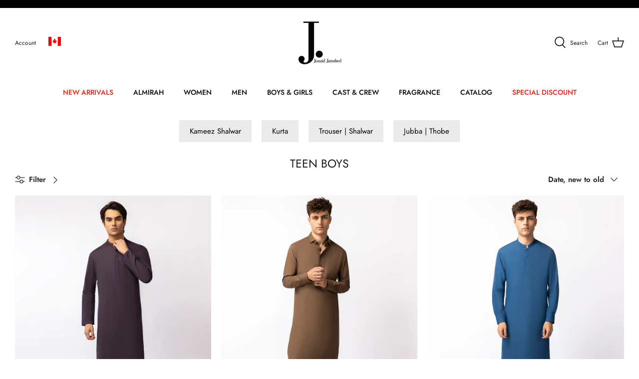

--- FILE ---
content_type: text/html; charset=utf-8
request_url: https://ca.junaidjamshed.com/collections/teen-boys
body_size: 56495
content:
<!DOCTYPE html>
<html lang="en">
<head>
  <!-- Symmetry 5.0.0 -->

  <link rel="preload" href="//ca.junaidjamshed.com/cdn/shop/t/2/assets/styles.css?v=52421062682007751181768309472" as="style">
  <meta charset="utf-8" />
<meta name="viewport" content="width=device-width,initial-scale=1.0" />
<meta http-equiv="X-UA-Compatible" content="IE=edge">

<link rel="preconnect" href="https://cdn.shopify.com" crossorigin>
<link rel="preconnect" href="https://fonts.shopify.com" crossorigin>
<link rel="preconnect" href="https://monorail-edge.shopifysvc.com"><link rel="preload" as="font" href="//ca.junaidjamshed.com/cdn/fonts/jost/jost_n4.d47a1b6347ce4a4c9f437608011273009d91f2b7.woff2" type="font/woff2" crossorigin><link rel="preload" as="font" href="//ca.junaidjamshed.com/cdn/fonts/jost/jost_n7.921dc18c13fa0b0c94c5e2517ffe06139c3615a3.woff2" type="font/woff2" crossorigin><link rel="preload" as="font" href="//ca.junaidjamshed.com/cdn/fonts/jost/jost_i4.b690098389649750ada222b9763d55796c5283a5.woff2" type="font/woff2" crossorigin><link rel="preload" as="font" href="//ca.junaidjamshed.com/cdn/fonts/jost/jost_i7.d8201b854e41e19d7ed9b1a31fe4fe71deea6d3f.woff2" type="font/woff2" crossorigin><link rel="preload" as="font" href="//ca.junaidjamshed.com/cdn/fonts/jost/jost_n5.7c8497861ffd15f4e1284cd221f14658b0e95d61.woff2" type="font/woff2" crossorigin><link rel="preload" as="font" href="//ca.junaidjamshed.com/cdn/fonts/jost/jost_n4.d47a1b6347ce4a4c9f437608011273009d91f2b7.woff2" type="font/woff2" crossorigin><link rel="preload" as="font" href="//ca.junaidjamshed.com/cdn/fonts/jost/jost_n4.d47a1b6347ce4a4c9f437608011273009d91f2b7.woff2" type="font/woff2" crossorigin><link rel="preload" href="//ca.junaidjamshed.com/cdn/shop/t/2/assets/vendor.js?v=93785879233572968171647417993" as="script">
<link rel="preload" href="//ca.junaidjamshed.com/cdn/shop/t/2/assets/theme.js?v=181991959365059518781656322202" as="script"><link rel="canonical" href="https://ca.junaidjamshed.com/collections/teen-boys" /><link rel="shortcut icon" href="//ca.junaidjamshed.com/cdn/shop/files/UK_Favicon_Red_256x256_1ae5c410-8637-43ea-b8e8-f3642455a718.png?v=1648537464" type="image/png" />
  <meta name="theme-color" content="#212b36">

  

  <!-- Air Reviews Script -->
 

    
    
    
    
  










<script>
  const AIR_REVIEWS = {};
  AIR_REVIEWS.product = null;
  AIR_REVIEWS.template = "collection";
  AIR_REVIEWS.collections = [];
  AIR_REVIEWS.collectionsName = [];
  AIR_REVIEWS.customer = {
    id: null,
    email: null,
    first_name: null,
    last_name: null,
  };
  
  AIR_REVIEWS.branding = false;
  AIR_REVIEWS.appBlock = true;
  AIR_REVIEWS.shopData = false;
  AIR_REVIEWS.settings = {"createdAt":"2023-09-08T06:42:54.315Z","reviewCarouselWidget":{"customPositionHomeDirection":"after","customPositionCatalog":"","showPreview":true,"customPositionProductDirection":"after","carouselHeadingColor":"#000000","carouselMinimumRating":"all-reviews","carouselHeading":"See what our customers said","customPositionProduct":"","customPositionHome":"","enableCarousel":false,"customPositionCatalogDirection":"after"},"reviewWidget":{"customPositionCatalog":"","showOnMobile":true,"showOnHomePage":false,"desktopPosition":"desktop-right","enablePopupReview":false,"hideNoStarRating":true,"minimumRating":"all-reviews","floatButtonLabel":"Our Reviews","enableSidebar":true,"mobilePosition":"mobile-left","showProductPageBlock":true,"showOnProductList":true,"floatBtnIconCustom":"","showPreview":false,"enableStarRating":true,"showCatalogPage":false,"customPositionCatalogDirection":"after","previewType":"star-rating-settings","showProductPage":true,"floatBtnBgColor":"#000000","customPositionProductDirection":"after","floatBtnIcon":"https://imgur.com/ttZVtaG.png","customPositionProduct":"","customProductContainer":"","showOnDesktop":true,"floatBtnTextColor":"#FFFFFF"},"shopDomain":"j-junaid-jamshed-canada.myshopify.com","reviewPop":{"minimumRating":"all-reviews","includedPages":"","emptyImageCustom":"","pageShow":[],"excludedPages":"","showOnMobile":true,"emptyImage":"https://cdnapps.avada.io/airReviews/sample-review/empty-product.png","showOnDesktop":true,"desktopPosition":"desktop-bottom-left","enabled":false,"mobilePosition":"mobile-bottom-right","customCss":""},"shopId":"7enMLV0kynLcL8vQ6bhF","generalSetting":{"sortOption":"sortlarest@feedback","amzReviewerOption":"all_reviews","enableCountryFlag":false,"amzPhotoOption":"all_contents","enableAggregateRating":true,"amzSortOption":"recent","ratingOption":"All positive","photoOption":"all","amzRatingOption":"positive","autoSubmitPublish":"disabled"},"reviewBlock":{"twoStarColor":"#E67F22","dateFormat":"mm_dd_yyyy","summaryButton":"Write a review","customPosition":".shopify-payment-button","primaryColor":"#121212","fiveStarColor":"#16A086","preset":1,"oneStarColor":"#E84C3D","threeStarColor":"#F1C40F","isShowBadgeText":false,"buttonTextColor":"#121212","id":1,"inlinePosition":"below-product","customPositionDirection":"after","buttonBorderRadius":4,"summaryHeading":"Review","policy":"By submitting, I acknowledge the Privacy and that my reviews will be publicly posted and shared online","emptyStarColor":"#BFBFBF","customCss":"","starIconType":"trustpilot","badgeColor":"#2C6ECB","backgroundColor":"#EDEDED","requiredName":true,"headingColor":"#000000","displayBadge":"after-customer-name","submitTextColor":"#ffffff","singleStarColor":"#FABF46","badgeIconType":"badge-circle","layout":"list","starColorType":"single-color","buttonBackgroundColor":"#EDEDED","hasPolicy":true,"submitButtonColor":"#166CE1","advancedSetting":true,"fourStarColor":"#27AE61","requiredEmail":false,"secondaryColor":"#383838","font":"Inter","isEnableBadge":false},"popReviews":[],"carouselReviews":[]};
  AIR_REVIEWS.hasStorefrontToken = true;
  AIR_REVIEWS.translations = {"review":"review","reviews":"reviews","See more":"See more","See less":"See less","Recent":"Recent","Highest":"Highest","Lowest":"Lowest","Load more":"Load more","No reviews yet":"No reviews yet","How do you like this item?":"How do you like this item?","Excellent":"Excellent","Good":"Good","Medium":"Medium","Poor":"Poor","Very Bad":"Very Bad","Share your thoughts":"Share your thoughts","Write your feedback":"Write your feedback","Your Information":"Your Information","Your Name":"Your Name","Email":"Email","This is a required field":"This is a required field","Send":"Send","You have reached the file upload limit":"You have reached the file upload limit","Email field is invalid":"Email field is invalid","Review with image":"Review with image","Our Reviews":"Our Reviews","5MB Limit":"5MB Limit","Be the first to write a review":"Be the first to write a review","Submit":"Submit","Submitted":"Submitted","Click to review":"Click to review","Tap to review":"Tap to review","Name":"Name","Thank you for your feedback":"Thank you for your feedback","Invalid file type":"Invalid file type","accepted file types: .gif, .jpg, .png.":"accepted file types: .gif, .jpg, .png.","Invalid file size":"Invalid file size","image size should not be more than 5MB.":"image size should not be more than 5MB.","Your Email":"Your Email","Next":"Next","Verified":"Verified"};
  AIR_REVIEWS.productReview = false;
  AIR_REVIEWS.shopLogo = "\/\/ca.junaidjamshed.com\/cdn\/shop\/files\/Logo-001_ef9ef7d6-60eb-499a-8c38-2b9da7a0507e.png?v=1649197684";
</script>

  <!-- /Air Reviews Script -->

<title>
    TEEN BOYS &ndash; J. Junaid Jamshed CA
  </title>

  <meta property="og:site_name" content="J. Junaid Jamshed CA">
<meta property="og:url" content="https://ca.junaidjamshed.com/collections/teen-boys">
<meta property="og:title" content="TEEN BOYS">
<meta property="og:type" content="product.group">
<meta property="og:description" content="Welcome to J. Junaid Jamshed Canada&#39;s Online Store | Shop Latest Trends in Women, Men &amp; Kids Fashion - Kurta, Kameez Shalwar, Fragrances &amp; More | Pakistani &amp; Indian Designs Await You!"><meta property="og:image" content="http://ca.junaidjamshed.com/cdn/shop/files/Logo-001_1200x1200.png?v=1647439057">
  <meta property="og:image:secure_url" content="https://ca.junaidjamshed.com/cdn/shop/files/Logo-001_1200x1200.png?v=1647439057">
  <meta property="og:image:width" content="1200">
  <meta property="og:image:height" content="628"><meta name="twitter:site" content="@_JunaidJamshed"><meta name="twitter:card" content="summary_large_image">
<meta name="twitter:title" content="TEEN BOYS">
<meta name="twitter:description" content="Welcome to J. Junaid Jamshed Canada&#39;s Online Store | Shop Latest Trends in Women, Men &amp; Kids Fashion - Kurta, Kameez Shalwar, Fragrances &amp; More | Pakistani &amp; Indian Designs Await You!">


  <link href="//ca.junaidjamshed.com/cdn/shop/t/2/assets/styles.css?v=52421062682007751181768309472" rel="stylesheet" type="text/css" media="all" />
  <link href="//ca.junaidjamshed.com/cdn/shop/t/2/assets/custom.css?v=14418427758346569911655445835" rel="stylesheet" type="text/css" media="all" />

  <script>
    window.theme = window.theme || {};
    theme.money_format = "${{amount}}";
    theme.strings = {
      previous: "Previous",
      next: "Next",
      addressError: "Error looking up that address",
      addressNoResults: "No results for that address",
      addressQueryLimit: "You have exceeded the Google API usage limit. Consider upgrading to a \u003ca href=\"https:\/\/developers.google.com\/maps\/premium\/usage-limits\"\u003ePremium Plan\u003c\/a\u003e.",
      authError: "There was a problem authenticating your Google Maps API Key.",
      icon_labels_left: "Left",
      icon_labels_right: "Right",
      icon_labels_down: "Down",
      icon_labels_close: "Close",
      icon_labels_plus: "Plus",
      cart_terms_confirmation: "You must agree to the terms and conditions before continuing.",
      products_listing_from: "From",
      layout_live_search_see_all: "See all results",
      products_product_add_to_cart: "Add to Cart",
      products_variant_no_stock: "Sold out",
      products_variant_non_existent: "Unavailable",
      onlyXLeft: "[[ quantity ]] in stock",
      products_product_unit_price_separator: " \/ ",
      general_navigation_menu_toggle_aria_label: "Toggle menu",
      general_accessibility_labels_close: "Close",
      products_added_notification_title: "Just added",
      products_added_notification_item: "Item",
      products_added_notification_unit_price: "Item price",
      products_added_notification_quantity: "Qty",
      products_added_notification_total_price: "Total price",
      products_added_notification_shipping_note: "Excl. shipping",
      products_added_notification_keep_shopping: "Keep Shopping",
      products_added_notification_cart: "Cart",
      products_product_adding_to_cart: "Adding",
      products_product_added_to_cart: "Added to cart",
      products_product_unit_price_separator: " \/ ",
      products_added_notification_subtotal: "Subtotal",
      products_labels_sold_out: "Sold Out",
      products_labels_sale: "Sale",
      products_labels_percent_reduction: "[[ amount ]]% off",
      products_labels_value_reduction_html: "[[ amount ]] off",
      products_product_preorder: "Pre-order",
      general_quick_search_pages: "Pages",
      general_quick_search_no_results: "Sorry, we couldn\u0026#39;t find any results",
      collections_general_see_all_subcollections: "See all..."
    };
    theme.routes = {
      search_url: '/search',
      cart_url: '/cart',
      cart_add_url: '/cart/add',
      cart_change_url: '/cart/change'
    };
    theme.settings = {
      cart_type: "page",
      quickbuy_style: "button"
    };
    document.documentElement.classList.add('js');
  </script>

  <script>window.performance && window.performance.mark && window.performance.mark('shopify.content_for_header.start');</script><meta name="facebook-domain-verification" content="k613t3uokpiliof92ba9inu72qxdam">
<meta name="google-site-verification" content="neRDW4efEIF7VXD0qF7MOMAzr4KWK46AKDkKJllS_R4">
<meta name="facebook-domain-verification" content="jzbqleppm40y42e04u3dsra028ssxa">
<meta name="google-site-verification" content="qWxC-fl1BcOM1L3JP_aMd8uAVJ_Zp1U1pDTLCRNyaWg">
<meta name="google-site-verification" content="-Tca-z2w0PX3kZgnJYZCggEo46FBtRCcpHRyxTin7pY">
<meta id="shopify-digital-wallet" name="shopify-digital-wallet" content="/57328238637/digital_wallets/dialog">
<meta name="shopify-checkout-api-token" content="1a2c727bd829cc5ee1f99e83537e74fb">
<meta id="in-context-paypal-metadata" data-shop-id="57328238637" data-venmo-supported="false" data-environment="production" data-locale="en_US" data-paypal-v4="true" data-currency="CAD">
<link rel="alternate" type="application/atom+xml" title="Feed" href="/collections/teen-boys.atom" />
<link rel="next" href="/collections/teen-boys?page=2">
<link rel="alternate" type="application/json+oembed" href="https://ca.junaidjamshed.com/collections/teen-boys.oembed">
<script async="async" src="/checkouts/internal/preloads.js?locale=en-CA"></script>
<link rel="preconnect" href="https://shop.app" crossorigin="anonymous">
<script async="async" src="https://shop.app/checkouts/internal/preloads.js?locale=en-CA&shop_id=57328238637" crossorigin="anonymous"></script>
<script id="apple-pay-shop-capabilities" type="application/json">{"shopId":57328238637,"countryCode":"CA","currencyCode":"CAD","merchantCapabilities":["supports3DS"],"merchantId":"gid:\/\/shopify\/Shop\/57328238637","merchantName":"J. Junaid Jamshed CA","requiredBillingContactFields":["postalAddress","email","phone"],"requiredShippingContactFields":["postalAddress","email","phone"],"shippingType":"shipping","supportedNetworks":["visa","masterCard","amex","discover","interac","jcb"],"total":{"type":"pending","label":"J. Junaid Jamshed CA","amount":"1.00"},"shopifyPaymentsEnabled":true,"supportsSubscriptions":true}</script>
<script id="shopify-features" type="application/json">{"accessToken":"1a2c727bd829cc5ee1f99e83537e74fb","betas":["rich-media-storefront-analytics"],"domain":"ca.junaidjamshed.com","predictiveSearch":true,"shopId":57328238637,"locale":"en"}</script>
<script>var Shopify = Shopify || {};
Shopify.shop = "j-junaid-jamshed-canada.myshopify.com";
Shopify.locale = "en";
Shopify.currency = {"active":"CAD","rate":"1.0"};
Shopify.country = "CA";
Shopify.theme = {"name":"New Development J.Canada","id":123497807917,"schema_name":"Symmetry","schema_version":"5.0.0","theme_store_id":null,"role":"main"};
Shopify.theme.handle = "null";
Shopify.theme.style = {"id":null,"handle":null};
Shopify.cdnHost = "ca.junaidjamshed.com/cdn";
Shopify.routes = Shopify.routes || {};
Shopify.routes.root = "/";</script>
<script type="module">!function(o){(o.Shopify=o.Shopify||{}).modules=!0}(window);</script>
<script>!function(o){function n(){var o=[];function n(){o.push(Array.prototype.slice.apply(arguments))}return n.q=o,n}var t=o.Shopify=o.Shopify||{};t.loadFeatures=n(),t.autoloadFeatures=n()}(window);</script>
<script>
  window.ShopifyPay = window.ShopifyPay || {};
  window.ShopifyPay.apiHost = "shop.app\/pay";
  window.ShopifyPay.redirectState = null;
</script>
<script id="shop-js-analytics" type="application/json">{"pageType":"collection"}</script>
<script defer="defer" async type="module" src="//ca.junaidjamshed.com/cdn/shopifycloud/shop-js/modules/v2/client.init-shop-cart-sync_BdyHc3Nr.en.esm.js"></script>
<script defer="defer" async type="module" src="//ca.junaidjamshed.com/cdn/shopifycloud/shop-js/modules/v2/chunk.common_Daul8nwZ.esm.js"></script>
<script type="module">
  await import("//ca.junaidjamshed.com/cdn/shopifycloud/shop-js/modules/v2/client.init-shop-cart-sync_BdyHc3Nr.en.esm.js");
await import("//ca.junaidjamshed.com/cdn/shopifycloud/shop-js/modules/v2/chunk.common_Daul8nwZ.esm.js");

  window.Shopify.SignInWithShop?.initShopCartSync?.({"fedCMEnabled":true,"windoidEnabled":true});

</script>
<script>
  window.Shopify = window.Shopify || {};
  if (!window.Shopify.featureAssets) window.Shopify.featureAssets = {};
  window.Shopify.featureAssets['shop-js'] = {"shop-cart-sync":["modules/v2/client.shop-cart-sync_QYOiDySF.en.esm.js","modules/v2/chunk.common_Daul8nwZ.esm.js"],"init-fed-cm":["modules/v2/client.init-fed-cm_DchLp9rc.en.esm.js","modules/v2/chunk.common_Daul8nwZ.esm.js"],"shop-button":["modules/v2/client.shop-button_OV7bAJc5.en.esm.js","modules/v2/chunk.common_Daul8nwZ.esm.js"],"init-windoid":["modules/v2/client.init-windoid_DwxFKQ8e.en.esm.js","modules/v2/chunk.common_Daul8nwZ.esm.js"],"shop-cash-offers":["modules/v2/client.shop-cash-offers_DWtL6Bq3.en.esm.js","modules/v2/chunk.common_Daul8nwZ.esm.js","modules/v2/chunk.modal_CQq8HTM6.esm.js"],"shop-toast-manager":["modules/v2/client.shop-toast-manager_CX9r1SjA.en.esm.js","modules/v2/chunk.common_Daul8nwZ.esm.js"],"init-shop-email-lookup-coordinator":["modules/v2/client.init-shop-email-lookup-coordinator_UhKnw74l.en.esm.js","modules/v2/chunk.common_Daul8nwZ.esm.js"],"pay-button":["modules/v2/client.pay-button_DzxNnLDY.en.esm.js","modules/v2/chunk.common_Daul8nwZ.esm.js"],"avatar":["modules/v2/client.avatar_BTnouDA3.en.esm.js"],"init-shop-cart-sync":["modules/v2/client.init-shop-cart-sync_BdyHc3Nr.en.esm.js","modules/v2/chunk.common_Daul8nwZ.esm.js"],"shop-login-button":["modules/v2/client.shop-login-button_D8B466_1.en.esm.js","modules/v2/chunk.common_Daul8nwZ.esm.js","modules/v2/chunk.modal_CQq8HTM6.esm.js"],"init-customer-accounts-sign-up":["modules/v2/client.init-customer-accounts-sign-up_C8fpPm4i.en.esm.js","modules/v2/client.shop-login-button_D8B466_1.en.esm.js","modules/v2/chunk.common_Daul8nwZ.esm.js","modules/v2/chunk.modal_CQq8HTM6.esm.js"],"init-shop-for-new-customer-accounts":["modules/v2/client.init-shop-for-new-customer-accounts_CVTO0Ztu.en.esm.js","modules/v2/client.shop-login-button_D8B466_1.en.esm.js","modules/v2/chunk.common_Daul8nwZ.esm.js","modules/v2/chunk.modal_CQq8HTM6.esm.js"],"init-customer-accounts":["modules/v2/client.init-customer-accounts_dRgKMfrE.en.esm.js","modules/v2/client.shop-login-button_D8B466_1.en.esm.js","modules/v2/chunk.common_Daul8nwZ.esm.js","modules/v2/chunk.modal_CQq8HTM6.esm.js"],"shop-follow-button":["modules/v2/client.shop-follow-button_CkZpjEct.en.esm.js","modules/v2/chunk.common_Daul8nwZ.esm.js","modules/v2/chunk.modal_CQq8HTM6.esm.js"],"lead-capture":["modules/v2/client.lead-capture_BntHBhfp.en.esm.js","modules/v2/chunk.common_Daul8nwZ.esm.js","modules/v2/chunk.modal_CQq8HTM6.esm.js"],"checkout-modal":["modules/v2/client.checkout-modal_CfxcYbTm.en.esm.js","modules/v2/chunk.common_Daul8nwZ.esm.js","modules/v2/chunk.modal_CQq8HTM6.esm.js"],"shop-login":["modules/v2/client.shop-login_Da4GZ2H6.en.esm.js","modules/v2/chunk.common_Daul8nwZ.esm.js","modules/v2/chunk.modal_CQq8HTM6.esm.js"],"payment-terms":["modules/v2/client.payment-terms_MV4M3zvL.en.esm.js","modules/v2/chunk.common_Daul8nwZ.esm.js","modules/v2/chunk.modal_CQq8HTM6.esm.js"]};
</script>
<script>(function() {
  var isLoaded = false;
  function asyncLoad() {
    if (isLoaded) return;
    isLoaded = true;
    var urls = ["\/\/cdn.shopify.com\/proxy\/534c388aef71f253673beb8d57806a315a043400cfcf2fb325709644414674a9\/bingshoppingtool-t2app-prod.trafficmanager.net\/uet\/tracking_script?shop=j-junaid-jamshed-canada.myshopify.com\u0026sp-cache-control=cHVibGljLCBtYXgtYWdlPTkwMA","https:\/\/static.mailerlite.com\/data\/a\/1484\/1484124\/universal_t8r2l3c0c3_load.js?shop=j-junaid-jamshed-canada.myshopify.com","https:\/\/size-guides.esc-apps-cdn.com\/1764834533-app.j-junaid-jamshed-canada.myshopify.com.js?shop=j-junaid-jamshed-canada.myshopify.com","\/\/cdn.shopify.com\/proxy\/31b2391c279e2126e3b770abf48d8f335303b698238b9e7af08c3a8c2d84a4c9\/cdn.bogos.io\/script_tag\/secomapp.scripttag.js?shop=j-junaid-jamshed-canada.myshopify.com\u0026sp-cache-control=cHVibGljLCBtYXgtYWdlPTkwMA"];
    for (var i = 0; i < urls.length; i++) {
      var s = document.createElement('script');
      s.type = 'text/javascript';
      s.async = true;
      s.src = urls[i];
      var x = document.getElementsByTagName('script')[0];
      x.parentNode.insertBefore(s, x);
    }
  };
  if(window.attachEvent) {
    window.attachEvent('onload', asyncLoad);
  } else {
    window.addEventListener('load', asyncLoad, false);
  }
})();</script>
<script id="__st">var __st={"a":57328238637,"offset":-25200,"reqid":"fd25b1be-2167-4d5c-a009-f61d22ee9c06-1769005344","pageurl":"ca.junaidjamshed.com\/collections\/teen-boys","u":"24b04a8784a3","p":"collection","rtyp":"collection","rid":268394201133};</script>
<script>window.ShopifyPaypalV4VisibilityTracking = true;</script>
<script id="captcha-bootstrap">!function(){'use strict';const t='contact',e='account',n='new_comment',o=[[t,t],['blogs',n],['comments',n],[t,'customer']],c=[[e,'customer_login'],[e,'guest_login'],[e,'recover_customer_password'],[e,'create_customer']],r=t=>t.map((([t,e])=>`form[action*='/${t}']:not([data-nocaptcha='true']) input[name='form_type'][value='${e}']`)).join(','),a=t=>()=>t?[...document.querySelectorAll(t)].map((t=>t.form)):[];function s(){const t=[...o],e=r(t);return a(e)}const i='password',u='form_key',d=['recaptcha-v3-token','g-recaptcha-response','h-captcha-response',i],f=()=>{try{return window.sessionStorage}catch{return}},m='__shopify_v',_=t=>t.elements[u];function p(t,e,n=!1){try{const o=window.sessionStorage,c=JSON.parse(o.getItem(e)),{data:r}=function(t){const{data:e,action:n}=t;return t[m]||n?{data:e,action:n}:{data:t,action:n}}(c);for(const[e,n]of Object.entries(r))t.elements[e]&&(t.elements[e].value=n);n&&o.removeItem(e)}catch(o){console.error('form repopulation failed',{error:o})}}const l='form_type',E='cptcha';function T(t){t.dataset[E]=!0}const w=window,h=w.document,L='Shopify',v='ce_forms',y='captcha';let A=!1;((t,e)=>{const n=(g='f06e6c50-85a8-45c8-87d0-21a2b65856fe',I='https://cdn.shopify.com/shopifycloud/storefront-forms-hcaptcha/ce_storefront_forms_captcha_hcaptcha.v1.5.2.iife.js',D={infoText:'Protected by hCaptcha',privacyText:'Privacy',termsText:'Terms'},(t,e,n)=>{const o=w[L][v],c=o.bindForm;if(c)return c(t,g,e,D).then(n);var r;o.q.push([[t,g,e,D],n]),r=I,A||(h.body.append(Object.assign(h.createElement('script'),{id:'captcha-provider',async:!0,src:r})),A=!0)});var g,I,D;w[L]=w[L]||{},w[L][v]=w[L][v]||{},w[L][v].q=[],w[L][y]=w[L][y]||{},w[L][y].protect=function(t,e){n(t,void 0,e),T(t)},Object.freeze(w[L][y]),function(t,e,n,w,h,L){const[v,y,A,g]=function(t,e,n){const i=e?o:[],u=t?c:[],d=[...i,...u],f=r(d),m=r(i),_=r(d.filter((([t,e])=>n.includes(e))));return[a(f),a(m),a(_),s()]}(w,h,L),I=t=>{const e=t.target;return e instanceof HTMLFormElement?e:e&&e.form},D=t=>v().includes(t);t.addEventListener('submit',(t=>{const e=I(t);if(!e)return;const n=D(e)&&!e.dataset.hcaptchaBound&&!e.dataset.recaptchaBound,o=_(e),c=g().includes(e)&&(!o||!o.value);(n||c)&&t.preventDefault(),c&&!n&&(function(t){try{if(!f())return;!function(t){const e=f();if(!e)return;const n=_(t);if(!n)return;const o=n.value;o&&e.removeItem(o)}(t);const e=Array.from(Array(32),(()=>Math.random().toString(36)[2])).join('');!function(t,e){_(t)||t.append(Object.assign(document.createElement('input'),{type:'hidden',name:u})),t.elements[u].value=e}(t,e),function(t,e){const n=f();if(!n)return;const o=[...t.querySelectorAll(`input[type='${i}']`)].map((({name:t})=>t)),c=[...d,...o],r={};for(const[a,s]of new FormData(t).entries())c.includes(a)||(r[a]=s);n.setItem(e,JSON.stringify({[m]:1,action:t.action,data:r}))}(t,e)}catch(e){console.error('failed to persist form',e)}}(e),e.submit())}));const S=(t,e)=>{t&&!t.dataset[E]&&(n(t,e.some((e=>e===t))),T(t))};for(const o of['focusin','change'])t.addEventListener(o,(t=>{const e=I(t);D(e)&&S(e,y())}));const B=e.get('form_key'),M=e.get(l),P=B&&M;t.addEventListener('DOMContentLoaded',(()=>{const t=y();if(P)for(const e of t)e.elements[l].value===M&&p(e,B);[...new Set([...A(),...v().filter((t=>'true'===t.dataset.shopifyCaptcha))])].forEach((e=>S(e,t)))}))}(h,new URLSearchParams(w.location.search),n,t,e,['guest_login'])})(!0,!0)}();</script>
<script integrity="sha256-4kQ18oKyAcykRKYeNunJcIwy7WH5gtpwJnB7kiuLZ1E=" data-source-attribution="shopify.loadfeatures" defer="defer" src="//ca.junaidjamshed.com/cdn/shopifycloud/storefront/assets/storefront/load_feature-a0a9edcb.js" crossorigin="anonymous"></script>
<script crossorigin="anonymous" defer="defer" src="//ca.junaidjamshed.com/cdn/shopifycloud/storefront/assets/shopify_pay/storefront-65b4c6d7.js?v=20250812"></script>
<script data-source-attribution="shopify.dynamic_checkout.dynamic.init">var Shopify=Shopify||{};Shopify.PaymentButton=Shopify.PaymentButton||{isStorefrontPortableWallets:!0,init:function(){window.Shopify.PaymentButton.init=function(){};var t=document.createElement("script");t.src="https://ca.junaidjamshed.com/cdn/shopifycloud/portable-wallets/latest/portable-wallets.en.js",t.type="module",document.head.appendChild(t)}};
</script>
<script data-source-attribution="shopify.dynamic_checkout.buyer_consent">
  function portableWalletsHideBuyerConsent(e){var t=document.getElementById("shopify-buyer-consent"),n=document.getElementById("shopify-subscription-policy-button");t&&n&&(t.classList.add("hidden"),t.setAttribute("aria-hidden","true"),n.removeEventListener("click",e))}function portableWalletsShowBuyerConsent(e){var t=document.getElementById("shopify-buyer-consent"),n=document.getElementById("shopify-subscription-policy-button");t&&n&&(t.classList.remove("hidden"),t.removeAttribute("aria-hidden"),n.addEventListener("click",e))}window.Shopify?.PaymentButton&&(window.Shopify.PaymentButton.hideBuyerConsent=portableWalletsHideBuyerConsent,window.Shopify.PaymentButton.showBuyerConsent=portableWalletsShowBuyerConsent);
</script>
<script data-source-attribution="shopify.dynamic_checkout.cart.bootstrap">document.addEventListener("DOMContentLoaded",(function(){function t(){return document.querySelector("shopify-accelerated-checkout-cart, shopify-accelerated-checkout")}if(t())Shopify.PaymentButton.init();else{new MutationObserver((function(e,n){t()&&(Shopify.PaymentButton.init(),n.disconnect())})).observe(document.body,{childList:!0,subtree:!0})}}));
</script>
<link id="shopify-accelerated-checkout-styles" rel="stylesheet" media="screen" href="https://ca.junaidjamshed.com/cdn/shopifycloud/portable-wallets/latest/accelerated-checkout-backwards-compat.css" crossorigin="anonymous">
<style id="shopify-accelerated-checkout-cart">
        #shopify-buyer-consent {
  margin-top: 1em;
  display: inline-block;
  width: 100%;
}

#shopify-buyer-consent.hidden {
  display: none;
}

#shopify-subscription-policy-button {
  background: none;
  border: none;
  padding: 0;
  text-decoration: underline;
  font-size: inherit;
  cursor: pointer;
}

#shopify-subscription-policy-button::before {
  box-shadow: none;
}

      </style>

<script>window.performance && window.performance.mark && window.performance.mark('shopify.content_for_header.end');</script>
	<script>
		!function (w, d, t) {
		  w.TiktokAnalyticsObject=t;var ttq=w[t]=w[t]||[];ttq.methods=["page","track","identify","instances","debug","on","off","once","ready","alias","group","enableCookie","disableCookie"],ttq.setAndDefer=function(t,e){t[e]=function(){t.push([e].concat(Array.prototype.slice.call(arguments,0)))}};for(var i=0;i<ttq.methods.length;i++)ttq.setAndDefer(ttq,ttq.methods[i]);ttq.instance=function(t){for(var e=ttq._i[t]||[],n=0;n<ttq.methods.length;n++
)ttq.setAndDefer(e,ttq.methods[n]);return e},ttq.load=function(e,n){var i="https://analytics.tiktok.com/i18n/pixel/events.js";ttq._i=ttq._i||{},ttq._i[e]=[],ttq._i[e]._u=i,ttq._t=ttq._t||{},ttq._t[e]=+new Date,ttq._o=ttq._o||{},ttq._o[e]=n||{};n=document.createElement("script");n.type="text/javascript",n.async=!0,n.src=i+"?sdkid="+e+"&lib="+t;e=document.getElementsByTagName("script")[0];e.parentNode.insertBefore(n,e)};
		
		  ttq.load('CO16FB3C77U2472OUBEG');
		  ttq.page();
		}(window, document, 'ttq');
	</script>
  <!-- Meta Pixel Code -->
<script>
!function(f,b,e,v,n,t,s)
{if(f.fbq)return;n=f.fbq=function(){n.callMethod?
n.callMethod.apply(n,arguments):n.queue.push(arguments)};
if(!f._fbq)f._fbq=n;n.push=n;n.loaded=!0;n.version='2.0';
n.queue=[];t=b.createElement(e);t.async=!0;
t.src=v;s=b.getElementsByTagName(e)[0];
s.parentNode.insertBefore(t,s)}(window, document,'script',
'https://connect.facebook.net/en_US/fbevents.js');
fbq('init', '283860148938884');
fbq('track', 'PageView');
</script>
<noscript><img height="1" width="1" style="display:none"
src="https://www.facebook.com/tr?id=283860148938884&ev=PageView&noscript=1"
/></noscript>
<!-- End Meta Pixel Code -->
<!-- BEGIN app block: shopify://apps/judge-me-reviews/blocks/judgeme_core/61ccd3b1-a9f2-4160-9fe9-4fec8413e5d8 --><!-- Start of Judge.me Core -->






<link rel="dns-prefetch" href="https://cdnwidget.judge.me">
<link rel="dns-prefetch" href="https://cdn.judge.me">
<link rel="dns-prefetch" href="https://cdn1.judge.me">
<link rel="dns-prefetch" href="https://api.judge.me">

<script data-cfasync='false' class='jdgm-settings-script'>window.jdgmSettings={"pagination":5,"disable_web_reviews":false,"badge_no_review_text":"No reviews","badge_n_reviews_text":"{{ n }} review/reviews","hide_badge_preview_if_no_reviews":true,"badge_hide_text":false,"enforce_center_preview_badge":false,"widget_title":"Customer Reviews","widget_open_form_text":"Write a review","widget_close_form_text":"Cancel review","widget_refresh_page_text":"Refresh page","widget_summary_text":"Based on {{ number_of_reviews }} review/reviews","widget_no_review_text":"Be the first to write a review","widget_name_field_text":"Display name","widget_verified_name_field_text":"Verified Name (public)","widget_name_placeholder_text":"Display name","widget_required_field_error_text":"This field is required.","widget_email_field_text":"Email address","widget_verified_email_field_text":"Verified Email (private, can not be edited)","widget_email_placeholder_text":"Your email address","widget_email_field_error_text":"Please enter a valid email address.","widget_rating_field_text":"Rating","widget_review_title_field_text":"Review Title","widget_review_title_placeholder_text":"Give your review a title","widget_review_body_field_text":"Review content","widget_review_body_placeholder_text":"Start writing here...","widget_pictures_field_text":"Picture/Video (optional)","widget_submit_review_text":"Submit Review","widget_submit_verified_review_text":"Submit Verified Review","widget_submit_success_msg_with_auto_publish":"Thank you! Please refresh the page in a few moments to see your review. You can remove or edit your review by logging into \u003ca href='https://judge.me/login' target='_blank' rel='nofollow noopener'\u003eJudge.me\u003c/a\u003e","widget_submit_success_msg_no_auto_publish":"Thank you! Your review will be published as soon as it is approved by the shop admin. You can remove or edit your review by logging into \u003ca href='https://judge.me/login' target='_blank' rel='nofollow noopener'\u003eJudge.me\u003c/a\u003e","widget_show_default_reviews_out_of_total_text":"Showing {{ n_reviews_shown }} out of {{ n_reviews }} reviews.","widget_show_all_link_text":"Show all","widget_show_less_link_text":"Show less","widget_author_said_text":"{{ reviewer_name }} said:","widget_days_text":"{{ n }} days ago","widget_weeks_text":"{{ n }} week/weeks ago","widget_months_text":"{{ n }} month/months ago","widget_years_text":"{{ n }} year/years ago","widget_yesterday_text":"Yesterday","widget_today_text":"Today","widget_replied_text":"\u003e\u003e {{ shop_name }} replied:","widget_read_more_text":"Read more","widget_reviewer_name_as_initial":"","widget_rating_filter_color":"#fbcd0a","widget_rating_filter_see_all_text":"See all reviews","widget_sorting_most_recent_text":"Most Recent","widget_sorting_highest_rating_text":"Highest Rating","widget_sorting_lowest_rating_text":"Lowest Rating","widget_sorting_with_pictures_text":"Only Pictures","widget_sorting_most_helpful_text":"Most Helpful","widget_open_question_form_text":"Ask a question","widget_reviews_subtab_text":"Reviews","widget_questions_subtab_text":"Questions","widget_question_label_text":"Question","widget_answer_label_text":"Answer","widget_question_placeholder_text":"Write your question here","widget_submit_question_text":"Submit Question","widget_question_submit_success_text":"Thank you for your question! We will notify you once it gets answered.","verified_badge_text":"Verified","verified_badge_bg_color":"","verified_badge_text_color":"","verified_badge_placement":"left-of-reviewer-name","widget_review_max_height":"","widget_hide_border":false,"widget_social_share":false,"widget_thumb":false,"widget_review_location_show":false,"widget_location_format":"","all_reviews_include_out_of_store_products":true,"all_reviews_out_of_store_text":"(out of store)","all_reviews_pagination":100,"all_reviews_product_name_prefix_text":"about","enable_review_pictures":true,"enable_question_anwser":false,"widget_theme":"default","review_date_format":"mm/dd/yyyy","default_sort_method":"most-recent","widget_product_reviews_subtab_text":"Product Reviews","widget_shop_reviews_subtab_text":"Shop Reviews","widget_other_products_reviews_text":"Reviews for other products","widget_store_reviews_subtab_text":"Store reviews","widget_no_store_reviews_text":"This store hasn't received any reviews yet","widget_web_restriction_product_reviews_text":"This product hasn't received any reviews yet","widget_no_items_text":"No items found","widget_show_more_text":"Show more","widget_write_a_store_review_text":"Write a Store Review","widget_other_languages_heading":"Reviews in Other Languages","widget_translate_review_text":"Translate review to {{ language }}","widget_translating_review_text":"Translating...","widget_show_original_translation_text":"Show original ({{ language }})","widget_translate_review_failed_text":"Review couldn't be translated.","widget_translate_review_retry_text":"Retry","widget_translate_review_try_again_later_text":"Try again later","show_product_url_for_grouped_product":false,"widget_sorting_pictures_first_text":"Pictures First","show_pictures_on_all_rev_page_mobile":false,"show_pictures_on_all_rev_page_desktop":false,"floating_tab_hide_mobile_install_preference":false,"floating_tab_button_name":"★ Reviews","floating_tab_title":"Let customers speak for us","floating_tab_button_color":"","floating_tab_button_background_color":"","floating_tab_url":"","floating_tab_url_enabled":false,"floating_tab_tab_style":"text","all_reviews_text_badge_text":"Customers rate us {{ shop.metafields.judgeme.all_reviews_rating | round: 1 }}/5 based on {{ shop.metafields.judgeme.all_reviews_count }} reviews.","all_reviews_text_badge_text_branded_style":"{{ shop.metafields.judgeme.all_reviews_rating | round: 1 }} out of 5 stars based on {{ shop.metafields.judgeme.all_reviews_count }} reviews","is_all_reviews_text_badge_a_link":false,"show_stars_for_all_reviews_text_badge":false,"all_reviews_text_badge_url":"","all_reviews_text_style":"branded","all_reviews_text_color_style":"judgeme_brand_color","all_reviews_text_color":"#108474","all_reviews_text_show_jm_brand":true,"featured_carousel_show_header":true,"featured_carousel_title":"Let customers speak for us","testimonials_carousel_title":"Customers are saying","videos_carousel_title":"Real customer stories","cards_carousel_title":"Customers are saying","featured_carousel_count_text":"from {{ n }} reviews","featured_carousel_add_link_to_all_reviews_page":false,"featured_carousel_url":"","featured_carousel_show_images":true,"featured_carousel_autoslide_interval":5,"featured_carousel_arrows_on_the_sides":false,"featured_carousel_height":250,"featured_carousel_width":80,"featured_carousel_image_size":0,"featured_carousel_image_height":250,"featured_carousel_arrow_color":"#eeeeee","verified_count_badge_style":"branded","verified_count_badge_orientation":"horizontal","verified_count_badge_color_style":"judgeme_brand_color","verified_count_badge_color":"#108474","is_verified_count_badge_a_link":false,"verified_count_badge_url":"","verified_count_badge_show_jm_brand":true,"widget_rating_preset_default":5,"widget_first_sub_tab":"product-reviews","widget_show_histogram":true,"widget_histogram_use_custom_color":false,"widget_pagination_use_custom_color":false,"widget_star_use_custom_color":false,"widget_verified_badge_use_custom_color":false,"widget_write_review_use_custom_color":false,"picture_reminder_submit_button":"Upload Pictures","enable_review_videos":false,"mute_video_by_default":false,"widget_sorting_videos_first_text":"Videos First","widget_review_pending_text":"Pending","featured_carousel_items_for_large_screen":3,"social_share_options_order":"Facebook,Twitter","remove_microdata_snippet":true,"disable_json_ld":false,"enable_json_ld_products":false,"preview_badge_show_question_text":false,"preview_badge_no_question_text":"No questions","preview_badge_n_question_text":"{{ number_of_questions }} question/questions","qa_badge_show_icon":false,"qa_badge_position":"same-row","remove_judgeme_branding":false,"widget_add_search_bar":false,"widget_search_bar_placeholder":"Search","widget_sorting_verified_only_text":"Verified only","featured_carousel_theme":"default","featured_carousel_show_rating":true,"featured_carousel_show_title":true,"featured_carousel_show_body":true,"featured_carousel_show_date":false,"featured_carousel_show_reviewer":true,"featured_carousel_show_product":false,"featured_carousel_header_background_color":"#108474","featured_carousel_header_text_color":"#ffffff","featured_carousel_name_product_separator":"reviewed","featured_carousel_full_star_background":"#108474","featured_carousel_empty_star_background":"#dadada","featured_carousel_vertical_theme_background":"#f9fafb","featured_carousel_verified_badge_enable":true,"featured_carousel_verified_badge_color":"#108474","featured_carousel_border_style":"round","featured_carousel_review_line_length_limit":3,"featured_carousel_more_reviews_button_text":"Read more reviews","featured_carousel_view_product_button_text":"View product","all_reviews_page_load_reviews_on":"scroll","all_reviews_page_load_more_text":"Load More Reviews","disable_fb_tab_reviews":false,"enable_ajax_cdn_cache":false,"widget_advanced_speed_features":5,"widget_public_name_text":"displayed publicly like","default_reviewer_name":"John Smith","default_reviewer_name_has_non_latin":true,"widget_reviewer_anonymous":"Anonymous","medals_widget_title":"Judge.me Review Medals","medals_widget_background_color":"#f9fafb","medals_widget_position":"footer_all_pages","medals_widget_border_color":"#f9fafb","medals_widget_verified_text_position":"left","medals_widget_use_monochromatic_version":false,"medals_widget_elements_color":"#108474","show_reviewer_avatar":true,"widget_invalid_yt_video_url_error_text":"Not a YouTube video URL","widget_max_length_field_error_text":"Please enter no more than {0} characters.","widget_show_country_flag":false,"widget_show_collected_via_shop_app":true,"widget_verified_by_shop_badge_style":"light","widget_verified_by_shop_text":"Verified by Shop","widget_show_photo_gallery":false,"widget_load_with_code_splitting":true,"widget_ugc_install_preference":false,"widget_ugc_title":"Made by us, Shared by you","widget_ugc_subtitle":"Tag us to see your picture featured in our page","widget_ugc_arrows_color":"#ffffff","widget_ugc_primary_button_text":"Buy Now","widget_ugc_primary_button_background_color":"#108474","widget_ugc_primary_button_text_color":"#ffffff","widget_ugc_primary_button_border_width":"0","widget_ugc_primary_button_border_style":"none","widget_ugc_primary_button_border_color":"#108474","widget_ugc_primary_button_border_radius":"25","widget_ugc_secondary_button_text":"Load More","widget_ugc_secondary_button_background_color":"#ffffff","widget_ugc_secondary_button_text_color":"#108474","widget_ugc_secondary_button_border_width":"2","widget_ugc_secondary_button_border_style":"solid","widget_ugc_secondary_button_border_color":"#108474","widget_ugc_secondary_button_border_radius":"25","widget_ugc_reviews_button_text":"View Reviews","widget_ugc_reviews_button_background_color":"#ffffff","widget_ugc_reviews_button_text_color":"#108474","widget_ugc_reviews_button_border_width":"2","widget_ugc_reviews_button_border_style":"solid","widget_ugc_reviews_button_border_color":"#108474","widget_ugc_reviews_button_border_radius":"25","widget_ugc_reviews_button_link_to":"judgeme-reviews-page","widget_ugc_show_post_date":true,"widget_ugc_max_width":"800","widget_rating_metafield_value_type":true,"widget_primary_color":"#108474","widget_enable_secondary_color":false,"widget_secondary_color":"#edf5f5","widget_summary_average_rating_text":"{{ average_rating }} out of 5","widget_media_grid_title":"Customer photos \u0026 videos","widget_media_grid_see_more_text":"See more","widget_round_style":false,"widget_show_product_medals":true,"widget_verified_by_judgeme_text":"Verified by Judge.me","widget_show_store_medals":true,"widget_verified_by_judgeme_text_in_store_medals":"Verified by Judge.me","widget_media_field_exceed_quantity_message":"Sorry, we can only accept {{ max_media }} for one review.","widget_media_field_exceed_limit_message":"{{ file_name }} is too large, please select a {{ media_type }} less than {{ size_limit }}MB.","widget_review_submitted_text":"Review Submitted!","widget_question_submitted_text":"Question Submitted!","widget_close_form_text_question":"Cancel","widget_write_your_answer_here_text":"Write your answer here","widget_enabled_branded_link":true,"widget_show_collected_by_judgeme":true,"widget_reviewer_name_color":"","widget_write_review_text_color":"","widget_write_review_bg_color":"","widget_collected_by_judgeme_text":"collected by Judge.me","widget_pagination_type":"standard","widget_load_more_text":"Load More","widget_load_more_color":"#108474","widget_full_review_text":"Full Review","widget_read_more_reviews_text":"Read More Reviews","widget_read_questions_text":"Read Questions","widget_questions_and_answers_text":"Questions \u0026 Answers","widget_verified_by_text":"Verified by","widget_verified_text":"Verified","widget_number_of_reviews_text":"{{ number_of_reviews }} reviews","widget_back_button_text":"Back","widget_next_button_text":"Next","widget_custom_forms_filter_button":"Filters","custom_forms_style":"horizontal","widget_show_review_information":false,"how_reviews_are_collected":"How reviews are collected?","widget_show_review_keywords":false,"widget_gdpr_statement":"How we use your data: We'll only contact you about the review you left, and only if necessary. By submitting your review, you agree to Judge.me's \u003ca href='https://judge.me/terms' target='_blank' rel='nofollow noopener'\u003eterms\u003c/a\u003e, \u003ca href='https://judge.me/privacy' target='_blank' rel='nofollow noopener'\u003eprivacy\u003c/a\u003e and \u003ca href='https://judge.me/content-policy' target='_blank' rel='nofollow noopener'\u003econtent\u003c/a\u003e policies.","widget_multilingual_sorting_enabled":false,"widget_translate_review_content_enabled":false,"widget_translate_review_content_method":"manual","popup_widget_review_selection":"automatically_with_pictures","popup_widget_round_border_style":true,"popup_widget_show_title":true,"popup_widget_show_body":true,"popup_widget_show_reviewer":false,"popup_widget_show_product":true,"popup_widget_show_pictures":true,"popup_widget_use_review_picture":true,"popup_widget_show_on_home_page":true,"popup_widget_show_on_product_page":true,"popup_widget_show_on_collection_page":true,"popup_widget_show_on_cart_page":true,"popup_widget_position":"bottom_left","popup_widget_first_review_delay":5,"popup_widget_duration":5,"popup_widget_interval":5,"popup_widget_review_count":5,"popup_widget_hide_on_mobile":true,"review_snippet_widget_round_border_style":true,"review_snippet_widget_card_color":"#FFFFFF","review_snippet_widget_slider_arrows_background_color":"#FFFFFF","review_snippet_widget_slider_arrows_color":"#000000","review_snippet_widget_star_color":"#108474","show_product_variant":false,"all_reviews_product_variant_label_text":"Variant: ","widget_show_verified_branding":true,"widget_ai_summary_title":"Customers say","widget_ai_summary_disclaimer":"AI-powered review summary based on recent customer reviews","widget_show_ai_summary":false,"widget_show_ai_summary_bg":false,"widget_show_review_title_input":true,"redirect_reviewers_invited_via_email":"review_widget","request_store_review_after_product_review":false,"request_review_other_products_in_order":false,"review_form_color_scheme":"default","review_form_corner_style":"square","review_form_star_color":{},"review_form_text_color":"#333333","review_form_background_color":"#ffffff","review_form_field_background_color":"#fafafa","review_form_button_color":{},"review_form_button_text_color":"#ffffff","review_form_modal_overlay_color":"#000000","review_content_screen_title_text":"How would you rate this product?","review_content_introduction_text":"We would love it if you would share a bit about your experience.","store_review_form_title_text":"How would you rate this store?","store_review_form_introduction_text":"We would love it if you would share a bit about your experience.","show_review_guidance_text":true,"one_star_review_guidance_text":"Poor","five_star_review_guidance_text":"Great","customer_information_screen_title_text":"About you","customer_information_introduction_text":"Please tell us more about you.","custom_questions_screen_title_text":"Your experience in more detail","custom_questions_introduction_text":"Here are a few questions to help us understand more about your experience.","review_submitted_screen_title_text":"Thanks for your review!","review_submitted_screen_thank_you_text":"We are processing it and it will appear on the store soon.","review_submitted_screen_email_verification_text":"Please confirm your email by clicking the link we just sent you. This helps us keep reviews authentic.","review_submitted_request_store_review_text":"Would you like to share your experience of shopping with us?","review_submitted_review_other_products_text":"Would you like to review these products?","store_review_screen_title_text":"Would you like to share your experience of shopping with us?","store_review_introduction_text":"We value your feedback and use it to improve. Please share any thoughts or suggestions you have.","reviewer_media_screen_title_picture_text":"Share a picture","reviewer_media_introduction_picture_text":"Upload a photo to support your review.","reviewer_media_screen_title_video_text":"Share a video","reviewer_media_introduction_video_text":"Upload a video to support your review.","reviewer_media_screen_title_picture_or_video_text":"Share a picture or video","reviewer_media_introduction_picture_or_video_text":"Upload a photo or video to support your review.","reviewer_media_youtube_url_text":"Paste your Youtube URL here","advanced_settings_next_step_button_text":"Next","advanced_settings_close_review_button_text":"Close","modal_write_review_flow":false,"write_review_flow_required_text":"Required","write_review_flow_privacy_message_text":"We respect your privacy.","write_review_flow_anonymous_text":"Post review as anonymous","write_review_flow_visibility_text":"This won't be visible to other customers.","write_review_flow_multiple_selection_help_text":"Select as many as you like","write_review_flow_single_selection_help_text":"Select one option","write_review_flow_required_field_error_text":"This field is required","write_review_flow_invalid_email_error_text":"Please enter a valid email address","write_review_flow_max_length_error_text":"Max. {{ max_length }} characters.","write_review_flow_media_upload_text":"\u003cb\u003eClick to upload\u003c/b\u003e or drag and drop","write_review_flow_gdpr_statement":"We'll only contact you about your review if necessary. By submitting your review, you agree to our \u003ca href='https://judge.me/terms' target='_blank' rel='nofollow noopener'\u003eterms and conditions\u003c/a\u003e and \u003ca href='https://judge.me/privacy' target='_blank' rel='nofollow noopener'\u003eprivacy policy\u003c/a\u003e.","rating_only_reviews_enabled":false,"show_negative_reviews_help_screen":false,"new_review_flow_help_screen_rating_threshold":3,"negative_review_resolution_screen_title_text":"Tell us more","negative_review_resolution_text":"Your experience matters to us. If there were issues with your purchase, we're here to help. Feel free to reach out to us, we'd love the opportunity to make things right.","negative_review_resolution_button_text":"Contact us","negative_review_resolution_proceed_with_review_text":"Leave a review","negative_review_resolution_subject":"Issue with purchase from {{ shop_name }}.{{ order_name }}","preview_badge_collection_page_install_status":false,"widget_review_custom_css":"","preview_badge_custom_css":"","preview_badge_stars_count":"5-stars","featured_carousel_custom_css":"","floating_tab_custom_css":"","all_reviews_widget_custom_css":"","medals_widget_custom_css":"","verified_badge_custom_css":"","all_reviews_text_custom_css":"","transparency_badges_collected_via_store_invite":false,"transparency_badges_from_another_provider":false,"transparency_badges_collected_from_store_visitor":false,"transparency_badges_collected_by_verified_review_provider":false,"transparency_badges_earned_reward":false,"transparency_badges_collected_via_store_invite_text":"Review collected via store invitation","transparency_badges_from_another_provider_text":"Review collected from another provider","transparency_badges_collected_from_store_visitor_text":"Review collected from a store visitor","transparency_badges_written_in_google_text":"Review written in Google","transparency_badges_written_in_etsy_text":"Review written in Etsy","transparency_badges_written_in_shop_app_text":"Review written in Shop App","transparency_badges_earned_reward_text":"Review earned a reward for future purchase","product_review_widget_per_page":10,"widget_store_review_label_text":"Review about the store","checkout_comment_extension_title_on_product_page":"Customer Comments","checkout_comment_extension_num_latest_comment_show":5,"checkout_comment_extension_format":"name_and_timestamp","checkout_comment_customer_name":"last_initial","checkout_comment_comment_notification":true,"preview_badge_collection_page_install_preference":false,"preview_badge_home_page_install_preference":false,"preview_badge_product_page_install_preference":false,"review_widget_install_preference":"","review_carousel_install_preference":false,"floating_reviews_tab_install_preference":"none","verified_reviews_count_badge_install_preference":false,"all_reviews_text_install_preference":false,"review_widget_best_location":false,"judgeme_medals_install_preference":false,"review_widget_revamp_enabled":false,"review_widget_qna_enabled":false,"review_widget_header_theme":"minimal","review_widget_widget_title_enabled":true,"review_widget_header_text_size":"medium","review_widget_header_text_weight":"regular","review_widget_average_rating_style":"compact","review_widget_bar_chart_enabled":true,"review_widget_bar_chart_type":"numbers","review_widget_bar_chart_style":"standard","review_widget_expanded_media_gallery_enabled":false,"review_widget_reviews_section_theme":"standard","review_widget_image_style":"thumbnails","review_widget_review_image_ratio":"square","review_widget_stars_size":"medium","review_widget_verified_badge":"standard_text","review_widget_review_title_text_size":"medium","review_widget_review_text_size":"medium","review_widget_review_text_length":"medium","review_widget_number_of_columns_desktop":3,"review_widget_carousel_transition_speed":5,"review_widget_custom_questions_answers_display":"always","review_widget_button_text_color":"#FFFFFF","review_widget_text_color":"#000000","review_widget_lighter_text_color":"#7B7B7B","review_widget_corner_styling":"soft","review_widget_review_word_singular":"review","review_widget_review_word_plural":"reviews","review_widget_voting_label":"Helpful?","review_widget_shop_reply_label":"Reply from {{ shop_name }}:","review_widget_filters_title":"Filters","qna_widget_question_word_singular":"Question","qna_widget_question_word_plural":"Questions","qna_widget_answer_reply_label":"Answer from {{ answerer_name }}:","qna_content_screen_title_text":"Ask a question about this product","qna_widget_question_required_field_error_text":"Please enter your question.","qna_widget_flow_gdpr_statement":"We'll only contact you about your question if necessary. By submitting your question, you agree to our \u003ca href='https://judge.me/terms' target='_blank' rel='nofollow noopener'\u003eterms and conditions\u003c/a\u003e and \u003ca href='https://judge.me/privacy' target='_blank' rel='nofollow noopener'\u003eprivacy policy\u003c/a\u003e.","qna_widget_question_submitted_text":"Thanks for your question!","qna_widget_close_form_text_question":"Close","qna_widget_question_submit_success_text":"We’ll notify you by email when your question is answered.","all_reviews_widget_v2025_enabled":false,"all_reviews_widget_v2025_header_theme":"default","all_reviews_widget_v2025_widget_title_enabled":true,"all_reviews_widget_v2025_header_text_size":"medium","all_reviews_widget_v2025_header_text_weight":"regular","all_reviews_widget_v2025_average_rating_style":"compact","all_reviews_widget_v2025_bar_chart_enabled":true,"all_reviews_widget_v2025_bar_chart_type":"numbers","all_reviews_widget_v2025_bar_chart_style":"standard","all_reviews_widget_v2025_expanded_media_gallery_enabled":false,"all_reviews_widget_v2025_show_store_medals":true,"all_reviews_widget_v2025_show_photo_gallery":true,"all_reviews_widget_v2025_show_review_keywords":false,"all_reviews_widget_v2025_show_ai_summary":false,"all_reviews_widget_v2025_show_ai_summary_bg":false,"all_reviews_widget_v2025_add_search_bar":false,"all_reviews_widget_v2025_default_sort_method":"most-recent","all_reviews_widget_v2025_reviews_per_page":10,"all_reviews_widget_v2025_reviews_section_theme":"default","all_reviews_widget_v2025_image_style":"thumbnails","all_reviews_widget_v2025_review_image_ratio":"square","all_reviews_widget_v2025_stars_size":"medium","all_reviews_widget_v2025_verified_badge":"bold_badge","all_reviews_widget_v2025_review_title_text_size":"medium","all_reviews_widget_v2025_review_text_size":"medium","all_reviews_widget_v2025_review_text_length":"medium","all_reviews_widget_v2025_number_of_columns_desktop":3,"all_reviews_widget_v2025_carousel_transition_speed":5,"all_reviews_widget_v2025_custom_questions_answers_display":"always","all_reviews_widget_v2025_show_product_variant":false,"all_reviews_widget_v2025_show_reviewer_avatar":true,"all_reviews_widget_v2025_reviewer_name_as_initial":"","all_reviews_widget_v2025_review_location_show":false,"all_reviews_widget_v2025_location_format":"","all_reviews_widget_v2025_show_country_flag":false,"all_reviews_widget_v2025_verified_by_shop_badge_style":"light","all_reviews_widget_v2025_social_share":false,"all_reviews_widget_v2025_social_share_options_order":"Facebook,Twitter,LinkedIn,Pinterest","all_reviews_widget_v2025_pagination_type":"standard","all_reviews_widget_v2025_button_text_color":"#FFFFFF","all_reviews_widget_v2025_text_color":"#000000","all_reviews_widget_v2025_lighter_text_color":"#7B7B7B","all_reviews_widget_v2025_corner_styling":"soft","all_reviews_widget_v2025_title":"Customer reviews","all_reviews_widget_v2025_ai_summary_title":"Customers say about this store","all_reviews_widget_v2025_no_review_text":"Be the first to write a review","platform":"shopify","branding_url":"https://app.judge.me/reviews","branding_text":"Powered by Judge.me","locale":"en","reply_name":"J. Junaid Jamshed CA","widget_version":"3.0","footer":true,"autopublish":false,"review_dates":true,"enable_custom_form":false,"shop_locale":"en","enable_multi_locales_translations":false,"show_review_title_input":true,"review_verification_email_status":"always","can_be_branded":false,"reply_name_text":"J. Junaid Jamshed CA"};</script> <style class='jdgm-settings-style'>.jdgm-xx{left:0}:root{--jdgm-primary-color: #108474;--jdgm-secondary-color: rgba(16,132,116,0.1);--jdgm-star-color: #108474;--jdgm-write-review-text-color: white;--jdgm-write-review-bg-color: #108474;--jdgm-paginate-color: #108474;--jdgm-border-radius: 0;--jdgm-reviewer-name-color: #108474}.jdgm-histogram__bar-content{background-color:#108474}.jdgm-rev[data-verified-buyer=true] .jdgm-rev__icon.jdgm-rev__icon:after,.jdgm-rev__buyer-badge.jdgm-rev__buyer-badge{color:white;background-color:#108474}.jdgm-review-widget--small .jdgm-gallery.jdgm-gallery .jdgm-gallery__thumbnail-link:nth-child(8) .jdgm-gallery__thumbnail-wrapper.jdgm-gallery__thumbnail-wrapper:before{content:"See more"}@media only screen and (min-width: 768px){.jdgm-gallery.jdgm-gallery .jdgm-gallery__thumbnail-link:nth-child(8) .jdgm-gallery__thumbnail-wrapper.jdgm-gallery__thumbnail-wrapper:before{content:"See more"}}.jdgm-prev-badge[data-average-rating='0.00']{display:none !important}.jdgm-author-all-initials{display:none !important}.jdgm-author-last-initial{display:none !important}.jdgm-rev-widg__title{visibility:hidden}.jdgm-rev-widg__summary-text{visibility:hidden}.jdgm-prev-badge__text{visibility:hidden}.jdgm-rev__prod-link-prefix:before{content:'about'}.jdgm-rev__variant-label:before{content:'Variant: '}.jdgm-rev__out-of-store-text:before{content:'(out of store)'}@media only screen and (min-width: 768px){.jdgm-rev__pics .jdgm-rev_all-rev-page-picture-separator,.jdgm-rev__pics .jdgm-rev__product-picture{display:none}}@media only screen and (max-width: 768px){.jdgm-rev__pics .jdgm-rev_all-rev-page-picture-separator,.jdgm-rev__pics .jdgm-rev__product-picture{display:none}}.jdgm-preview-badge[data-template="product"]{display:none !important}.jdgm-preview-badge[data-template="collection"]{display:none !important}.jdgm-preview-badge[data-template="index"]{display:none !important}.jdgm-review-widget[data-from-snippet="true"]{display:none !important}.jdgm-verified-count-badget[data-from-snippet="true"]{display:none !important}.jdgm-carousel-wrapper[data-from-snippet="true"]{display:none !important}.jdgm-all-reviews-text[data-from-snippet="true"]{display:none !important}.jdgm-medals-section[data-from-snippet="true"]{display:none !important}.jdgm-ugc-media-wrapper[data-from-snippet="true"]{display:none !important}.jdgm-rev__transparency-badge[data-badge-type="review_collected_via_store_invitation"]{display:none !important}.jdgm-rev__transparency-badge[data-badge-type="review_collected_from_another_provider"]{display:none !important}.jdgm-rev__transparency-badge[data-badge-type="review_collected_from_store_visitor"]{display:none !important}.jdgm-rev__transparency-badge[data-badge-type="review_written_in_etsy"]{display:none !important}.jdgm-rev__transparency-badge[data-badge-type="review_written_in_google_business"]{display:none !important}.jdgm-rev__transparency-badge[data-badge-type="review_written_in_shop_app"]{display:none !important}.jdgm-rev__transparency-badge[data-badge-type="review_earned_for_future_purchase"]{display:none !important}.jdgm-review-snippet-widget .jdgm-rev-snippet-widget__cards-container .jdgm-rev-snippet-card{border-radius:8px;background:#fff}.jdgm-review-snippet-widget .jdgm-rev-snippet-widget__cards-container .jdgm-rev-snippet-card__rev-rating .jdgm-star{color:#108474}.jdgm-review-snippet-widget .jdgm-rev-snippet-widget__prev-btn,.jdgm-review-snippet-widget .jdgm-rev-snippet-widget__next-btn{border-radius:50%;background:#fff}.jdgm-review-snippet-widget .jdgm-rev-snippet-widget__prev-btn>svg,.jdgm-review-snippet-widget .jdgm-rev-snippet-widget__next-btn>svg{fill:#000}.jdgm-full-rev-modal.rev-snippet-widget .jm-mfp-container .jm-mfp-content,.jdgm-full-rev-modal.rev-snippet-widget .jm-mfp-container .jdgm-full-rev__icon,.jdgm-full-rev-modal.rev-snippet-widget .jm-mfp-container .jdgm-full-rev__pic-img,.jdgm-full-rev-modal.rev-snippet-widget .jm-mfp-container .jdgm-full-rev__reply{border-radius:8px}.jdgm-full-rev-modal.rev-snippet-widget .jm-mfp-container .jdgm-full-rev[data-verified-buyer="true"] .jdgm-full-rev__icon::after{border-radius:8px}.jdgm-full-rev-modal.rev-snippet-widget .jm-mfp-container .jdgm-full-rev .jdgm-rev__buyer-badge{border-radius:calc( 8px / 2 )}.jdgm-full-rev-modal.rev-snippet-widget .jm-mfp-container .jdgm-full-rev .jdgm-full-rev__replier::before{content:'J. Junaid Jamshed CA'}.jdgm-full-rev-modal.rev-snippet-widget .jm-mfp-container .jdgm-full-rev .jdgm-full-rev__product-button{border-radius:calc( 8px * 6 )}
</style> <style class='jdgm-settings-style'></style>

  
  
  
  <style class='jdgm-miracle-styles'>
  @-webkit-keyframes jdgm-spin{0%{-webkit-transform:rotate(0deg);-ms-transform:rotate(0deg);transform:rotate(0deg)}100%{-webkit-transform:rotate(359deg);-ms-transform:rotate(359deg);transform:rotate(359deg)}}@keyframes jdgm-spin{0%{-webkit-transform:rotate(0deg);-ms-transform:rotate(0deg);transform:rotate(0deg)}100%{-webkit-transform:rotate(359deg);-ms-transform:rotate(359deg);transform:rotate(359deg)}}@font-face{font-family:'JudgemeStar';src:url("[data-uri]") format("woff");font-weight:normal;font-style:normal}.jdgm-star{font-family:'JudgemeStar';display:inline !important;text-decoration:none !important;padding:0 4px 0 0 !important;margin:0 !important;font-weight:bold;opacity:1;-webkit-font-smoothing:antialiased;-moz-osx-font-smoothing:grayscale}.jdgm-star:hover{opacity:1}.jdgm-star:last-of-type{padding:0 !important}.jdgm-star.jdgm--on:before{content:"\e000"}.jdgm-star.jdgm--off:before{content:"\e001"}.jdgm-star.jdgm--half:before{content:"\e002"}.jdgm-widget *{margin:0;line-height:1.4;-webkit-box-sizing:border-box;-moz-box-sizing:border-box;box-sizing:border-box;-webkit-overflow-scrolling:touch}.jdgm-hidden{display:none !important;visibility:hidden !important}.jdgm-temp-hidden{display:none}.jdgm-spinner{width:40px;height:40px;margin:auto;border-radius:50%;border-top:2px solid #eee;border-right:2px solid #eee;border-bottom:2px solid #eee;border-left:2px solid #ccc;-webkit-animation:jdgm-spin 0.8s infinite linear;animation:jdgm-spin 0.8s infinite linear}.jdgm-prev-badge{display:block !important}

</style>


  
  
   


<script data-cfasync='false' class='jdgm-script'>
!function(e){window.jdgm=window.jdgm||{},jdgm.CDN_HOST="https://cdnwidget.judge.me/",jdgm.CDN_HOST_ALT="https://cdn2.judge.me/cdn/widget_frontend/",jdgm.API_HOST="https://api.judge.me/",jdgm.CDN_BASE_URL="https://cdn.shopify.com/extensions/019bdc9e-9889-75cc-9a3d-a887384f20d4/judgeme-extensions-301/assets/",
jdgm.docReady=function(d){(e.attachEvent?"complete"===e.readyState:"loading"!==e.readyState)?
setTimeout(d,0):e.addEventListener("DOMContentLoaded",d)},jdgm.loadCSS=function(d,t,o,a){
!o&&jdgm.loadCSS.requestedUrls.indexOf(d)>=0||(jdgm.loadCSS.requestedUrls.push(d),
(a=e.createElement("link")).rel="stylesheet",a.class="jdgm-stylesheet",a.media="nope!",
a.href=d,a.onload=function(){this.media="all",t&&setTimeout(t)},e.body.appendChild(a))},
jdgm.loadCSS.requestedUrls=[],jdgm.loadJS=function(e,d){var t=new XMLHttpRequest;
t.onreadystatechange=function(){4===t.readyState&&(Function(t.response)(),d&&d(t.response))},
t.open("GET",e),t.onerror=function(){if(e.indexOf(jdgm.CDN_HOST)===0&&jdgm.CDN_HOST_ALT!==jdgm.CDN_HOST){var f=e.replace(jdgm.CDN_HOST,jdgm.CDN_HOST_ALT);jdgm.loadJS(f,d)}},t.send()},jdgm.docReady((function(){(window.jdgmLoadCSS||e.querySelectorAll(
".jdgm-widget, .jdgm-all-reviews-page").length>0)&&(jdgmSettings.widget_load_with_code_splitting?
parseFloat(jdgmSettings.widget_version)>=3?jdgm.loadCSS(jdgm.CDN_HOST+"widget_v3/base.css"):
jdgm.loadCSS(jdgm.CDN_HOST+"widget/base.css"):jdgm.loadCSS(jdgm.CDN_HOST+"shopify_v2.css"),
jdgm.loadJS(jdgm.CDN_HOST+"loa"+"der.js"))}))}(document);
</script>
<noscript><link rel="stylesheet" type="text/css" media="all" href="https://cdnwidget.judge.me/shopify_v2.css"></noscript>

<!-- BEGIN app snippet: theme_fix_tags --><script>
  (function() {
    var jdgmThemeFixes = null;
    if (!jdgmThemeFixes) return;
    var thisThemeFix = jdgmThemeFixes[Shopify.theme.id];
    if (!thisThemeFix) return;

    if (thisThemeFix.html) {
      document.addEventListener("DOMContentLoaded", function() {
        var htmlDiv = document.createElement('div');
        htmlDiv.classList.add('jdgm-theme-fix-html');
        htmlDiv.innerHTML = thisThemeFix.html;
        document.body.append(htmlDiv);
      });
    };

    if (thisThemeFix.css) {
      var styleTag = document.createElement('style');
      styleTag.classList.add('jdgm-theme-fix-style');
      styleTag.innerHTML = thisThemeFix.css;
      document.head.append(styleTag);
    };

    if (thisThemeFix.js) {
      var scriptTag = document.createElement('script');
      scriptTag.classList.add('jdgm-theme-fix-script');
      scriptTag.innerHTML = thisThemeFix.js;
      document.head.append(scriptTag);
    };
  })();
</script>
<!-- END app snippet -->
<!-- End of Judge.me Core -->



<!-- END app block --><script src="https://cdn.shopify.com/extensions/019bc5da-5ba6-7e9a-9888-a6222a70d7c3/js-client-214/assets/pushowl-shopify.js" type="text/javascript" defer="defer"></script>
<script src="https://cdn.shopify.com/extensions/019bdc9e-9889-75cc-9a3d-a887384f20d4/judgeme-extensions-301/assets/loader.js" type="text/javascript" defer="defer"></script>
<script src="https://cdn.shopify.com/extensions/019b0ca3-aa13-7aa2-a0b4-6cb667a1f6f7/essential-countdown-timer-55/assets/countdown_timer_essential_apps.min.js" type="text/javascript" defer="defer"></script>
<script src="https://cdn.shopify.com/extensions/019b54c3-e4da-713c-b8fc-a6f94943966a/shopify-app-vue-template-45/assets/app.js" type="text/javascript" defer="defer"></script>
<link href="https://monorail-edge.shopifysvc.com" rel="dns-prefetch">
<script>(function(){if ("sendBeacon" in navigator && "performance" in window) {try {var session_token_from_headers = performance.getEntriesByType('navigation')[0].serverTiming.find(x => x.name == '_s').description;} catch {var session_token_from_headers = undefined;}var session_cookie_matches = document.cookie.match(/_shopify_s=([^;]*)/);var session_token_from_cookie = session_cookie_matches && session_cookie_matches.length === 2 ? session_cookie_matches[1] : "";var session_token = session_token_from_headers || session_token_from_cookie || "";function handle_abandonment_event(e) {var entries = performance.getEntries().filter(function(entry) {return /monorail-edge.shopifysvc.com/.test(entry.name);});if (!window.abandonment_tracked && entries.length === 0) {window.abandonment_tracked = true;var currentMs = Date.now();var navigation_start = performance.timing.navigationStart;var payload = {shop_id: 57328238637,url: window.location.href,navigation_start,duration: currentMs - navigation_start,session_token,page_type: "collection"};window.navigator.sendBeacon("https://monorail-edge.shopifysvc.com/v1/produce", JSON.stringify({schema_id: "online_store_buyer_site_abandonment/1.1",payload: payload,metadata: {event_created_at_ms: currentMs,event_sent_at_ms: currentMs}}));}}window.addEventListener('pagehide', handle_abandonment_event);}}());</script>
<script id="web-pixels-manager-setup">(function e(e,d,r,n,o){if(void 0===o&&(o={}),!Boolean(null===(a=null===(i=window.Shopify)||void 0===i?void 0:i.analytics)||void 0===a?void 0:a.replayQueue)){var i,a;window.Shopify=window.Shopify||{};var t=window.Shopify;t.analytics=t.analytics||{};var s=t.analytics;s.replayQueue=[],s.publish=function(e,d,r){return s.replayQueue.push([e,d,r]),!0};try{self.performance.mark("wpm:start")}catch(e){}var l=function(){var e={modern:/Edge?\/(1{2}[4-9]|1[2-9]\d|[2-9]\d{2}|\d{4,})\.\d+(\.\d+|)|Firefox\/(1{2}[4-9]|1[2-9]\d|[2-9]\d{2}|\d{4,})\.\d+(\.\d+|)|Chrom(ium|e)\/(9{2}|\d{3,})\.\d+(\.\d+|)|(Maci|X1{2}).+ Version\/(15\.\d+|(1[6-9]|[2-9]\d|\d{3,})\.\d+)([,.]\d+|)( \(\w+\)|)( Mobile\/\w+|) Safari\/|Chrome.+OPR\/(9{2}|\d{3,})\.\d+\.\d+|(CPU[ +]OS|iPhone[ +]OS|CPU[ +]iPhone|CPU IPhone OS|CPU iPad OS)[ +]+(15[._]\d+|(1[6-9]|[2-9]\d|\d{3,})[._]\d+)([._]\d+|)|Android:?[ /-](13[3-9]|1[4-9]\d|[2-9]\d{2}|\d{4,})(\.\d+|)(\.\d+|)|Android.+Firefox\/(13[5-9]|1[4-9]\d|[2-9]\d{2}|\d{4,})\.\d+(\.\d+|)|Android.+Chrom(ium|e)\/(13[3-9]|1[4-9]\d|[2-9]\d{2}|\d{4,})\.\d+(\.\d+|)|SamsungBrowser\/([2-9]\d|\d{3,})\.\d+/,legacy:/Edge?\/(1[6-9]|[2-9]\d|\d{3,})\.\d+(\.\d+|)|Firefox\/(5[4-9]|[6-9]\d|\d{3,})\.\d+(\.\d+|)|Chrom(ium|e)\/(5[1-9]|[6-9]\d|\d{3,})\.\d+(\.\d+|)([\d.]+$|.*Safari\/(?![\d.]+ Edge\/[\d.]+$))|(Maci|X1{2}).+ Version\/(10\.\d+|(1[1-9]|[2-9]\d|\d{3,})\.\d+)([,.]\d+|)( \(\w+\)|)( Mobile\/\w+|) Safari\/|Chrome.+OPR\/(3[89]|[4-9]\d|\d{3,})\.\d+\.\d+|(CPU[ +]OS|iPhone[ +]OS|CPU[ +]iPhone|CPU IPhone OS|CPU iPad OS)[ +]+(10[._]\d+|(1[1-9]|[2-9]\d|\d{3,})[._]\d+)([._]\d+|)|Android:?[ /-](13[3-9]|1[4-9]\d|[2-9]\d{2}|\d{4,})(\.\d+|)(\.\d+|)|Mobile Safari.+OPR\/([89]\d|\d{3,})\.\d+\.\d+|Android.+Firefox\/(13[5-9]|1[4-9]\d|[2-9]\d{2}|\d{4,})\.\d+(\.\d+|)|Android.+Chrom(ium|e)\/(13[3-9]|1[4-9]\d|[2-9]\d{2}|\d{4,})\.\d+(\.\d+|)|Android.+(UC? ?Browser|UCWEB|U3)[ /]?(15\.([5-9]|\d{2,})|(1[6-9]|[2-9]\d|\d{3,})\.\d+)\.\d+|SamsungBrowser\/(5\.\d+|([6-9]|\d{2,})\.\d+)|Android.+MQ{2}Browser\/(14(\.(9|\d{2,})|)|(1[5-9]|[2-9]\d|\d{3,})(\.\d+|))(\.\d+|)|K[Aa][Ii]OS\/(3\.\d+|([4-9]|\d{2,})\.\d+)(\.\d+|)/},d=e.modern,r=e.legacy,n=navigator.userAgent;return n.match(d)?"modern":n.match(r)?"legacy":"unknown"}(),u="modern"===l?"modern":"legacy",c=(null!=n?n:{modern:"",legacy:""})[u],f=function(e){return[e.baseUrl,"/wpm","/b",e.hashVersion,"modern"===e.buildTarget?"m":"l",".js"].join("")}({baseUrl:d,hashVersion:r,buildTarget:u}),m=function(e){var d=e.version,r=e.bundleTarget,n=e.surface,o=e.pageUrl,i=e.monorailEndpoint;return{emit:function(e){var a=e.status,t=e.errorMsg,s=(new Date).getTime(),l=JSON.stringify({metadata:{event_sent_at_ms:s},events:[{schema_id:"web_pixels_manager_load/3.1",payload:{version:d,bundle_target:r,page_url:o,status:a,surface:n,error_msg:t},metadata:{event_created_at_ms:s}}]});if(!i)return console&&console.warn&&console.warn("[Web Pixels Manager] No Monorail endpoint provided, skipping logging."),!1;try{return self.navigator.sendBeacon.bind(self.navigator)(i,l)}catch(e){}var u=new XMLHttpRequest;try{return u.open("POST",i,!0),u.setRequestHeader("Content-Type","text/plain"),u.send(l),!0}catch(e){return console&&console.warn&&console.warn("[Web Pixels Manager] Got an unhandled error while logging to Monorail."),!1}}}}({version:r,bundleTarget:l,surface:e.surface,pageUrl:self.location.href,monorailEndpoint:e.monorailEndpoint});try{o.browserTarget=l,function(e){var d=e.src,r=e.async,n=void 0===r||r,o=e.onload,i=e.onerror,a=e.sri,t=e.scriptDataAttributes,s=void 0===t?{}:t,l=document.createElement("script"),u=document.querySelector("head"),c=document.querySelector("body");if(l.async=n,l.src=d,a&&(l.integrity=a,l.crossOrigin="anonymous"),s)for(var f in s)if(Object.prototype.hasOwnProperty.call(s,f))try{l.dataset[f]=s[f]}catch(e){}if(o&&l.addEventListener("load",o),i&&l.addEventListener("error",i),u)u.appendChild(l);else{if(!c)throw new Error("Did not find a head or body element to append the script");c.appendChild(l)}}({src:f,async:!0,onload:function(){if(!function(){var e,d;return Boolean(null===(d=null===(e=window.Shopify)||void 0===e?void 0:e.analytics)||void 0===d?void 0:d.initialized)}()){var d=window.webPixelsManager.init(e)||void 0;if(d){var r=window.Shopify.analytics;r.replayQueue.forEach((function(e){var r=e[0],n=e[1],o=e[2];d.publishCustomEvent(r,n,o)})),r.replayQueue=[],r.publish=d.publishCustomEvent,r.visitor=d.visitor,r.initialized=!0}}},onerror:function(){return m.emit({status:"failed",errorMsg:"".concat(f," has failed to load")})},sri:function(e){var d=/^sha384-[A-Za-z0-9+/=]+$/;return"string"==typeof e&&d.test(e)}(c)?c:"",scriptDataAttributes:o}),m.emit({status:"loading"})}catch(e){m.emit({status:"failed",errorMsg:(null==e?void 0:e.message)||"Unknown error"})}}})({shopId: 57328238637,storefrontBaseUrl: "https://ca.junaidjamshed.com",extensionsBaseUrl: "https://extensions.shopifycdn.com/cdn/shopifycloud/web-pixels-manager",monorailEndpoint: "https://monorail-edge.shopifysvc.com/unstable/produce_batch",surface: "storefront-renderer",enabledBetaFlags: ["2dca8a86"],webPixelsConfigList: [{"id":"2143027516","configuration":"{\"shop\":\"j-junaid-jamshed-canada.myshopify.com\",\"collect_url\":\"https:\\\/\\\/collect.bogos.io\\\/collect\"}","eventPayloadVersion":"v1","runtimeContext":"STRICT","scriptVersion":"27aaba9b0270b21ff3511bb6f0b97902","type":"APP","apiClientId":177733,"privacyPurposes":["ANALYTICS","MARKETING","SALE_OF_DATA"],"dataSharingAdjustments":{"protectedCustomerApprovalScopes":["read_customer_address","read_customer_email","read_customer_name","read_customer_personal_data","read_customer_phone"]}},{"id":"1970471228","configuration":"{\"ti\":\"52005285\",\"endpoint\":\"https:\/\/bat.bing.com\/action\/0\"}","eventPayloadVersion":"v1","runtimeContext":"STRICT","scriptVersion":"5ee93563fe31b11d2d65e2f09a5229dc","type":"APP","apiClientId":2997493,"privacyPurposes":["ANALYTICS","MARKETING","SALE_OF_DATA"],"dataSharingAdjustments":{"protectedCustomerApprovalScopes":["read_customer_personal_data"]}},{"id":"1887240508","configuration":"{\"pixel_id\":\"1181709666679662\",\"pixel_type\":\"facebook_pixel\"}","eventPayloadVersion":"v1","runtimeContext":"OPEN","scriptVersion":"ca16bc87fe92b6042fbaa3acc2fbdaa6","type":"APP","apiClientId":2329312,"privacyPurposes":["ANALYTICS","MARKETING","SALE_OF_DATA"],"dataSharingAdjustments":{"protectedCustomerApprovalScopes":["read_customer_address","read_customer_email","read_customer_name","read_customer_personal_data","read_customer_phone"]}},{"id":"1425244476","configuration":"{\"webPixelName\":\"Judge.me\"}","eventPayloadVersion":"v1","runtimeContext":"STRICT","scriptVersion":"34ad157958823915625854214640f0bf","type":"APP","apiClientId":683015,"privacyPurposes":["ANALYTICS"],"dataSharingAdjustments":{"protectedCustomerApprovalScopes":["read_customer_email","read_customer_name","read_customer_personal_data","read_customer_phone"]}},{"id":"921993532","configuration":"{\"subdomain\": \"j-junaid-jamshed-canada\"}","eventPayloadVersion":"v1","runtimeContext":"STRICT","scriptVersion":"69e1bed23f1568abe06fb9d113379033","type":"APP","apiClientId":1615517,"privacyPurposes":["ANALYTICS","MARKETING","SALE_OF_DATA"],"dataSharingAdjustments":{"protectedCustomerApprovalScopes":["read_customer_address","read_customer_email","read_customer_name","read_customer_personal_data","read_customer_phone"]}},{"id":"839975228","configuration":"{\"config\":\"{\\\"pixel_id\\\":\\\"AW-871166738\\\",\\\"target_country\\\":\\\"CA\\\",\\\"gtag_events\\\":[{\\\"type\\\":\\\"search\\\",\\\"action_label\\\":\\\"AW-871166738\\\/EJ5hCL-v6YUYEJLms58D\\\"},{\\\"type\\\":\\\"begin_checkout\\\",\\\"action_label\\\":\\\"AW-871166738\\\/A35fCLyv6YUYEJLms58D\\\"},{\\\"type\\\":\\\"view_item\\\",\\\"action_label\\\":[\\\"AW-871166738\\\/LKpoCLav6YUYEJLms58D\\\",\\\"MC-0KRQ4HG4HX\\\"]},{\\\"type\\\":\\\"purchase\\\",\\\"action_label\\\":[\\\"AW-871166738\\\/dqMXCLOv6YUYEJLms58D\\\",\\\"MC-0KRQ4HG4HX\\\"]},{\\\"type\\\":\\\"page_view\\\",\\\"action_label\\\":[\\\"AW-871166738\\\/Tu3jCLCv6YUYEJLms58D\\\",\\\"MC-0KRQ4HG4HX\\\"]},{\\\"type\\\":\\\"add_payment_info\\\",\\\"action_label\\\":\\\"AW-871166738\\\/zpGoCMKv6YUYEJLms58D\\\"},{\\\"type\\\":\\\"add_to_cart\\\",\\\"action_label\\\":\\\"AW-871166738\\\/siDNCLmv6YUYEJLms58D\\\"}],\\\"enable_monitoring_mode\\\":false}\"}","eventPayloadVersion":"v1","runtimeContext":"OPEN","scriptVersion":"b2a88bafab3e21179ed38636efcd8a93","type":"APP","apiClientId":1780363,"privacyPurposes":[],"dataSharingAdjustments":{"protectedCustomerApprovalScopes":["read_customer_address","read_customer_email","read_customer_name","read_customer_personal_data","read_customer_phone"]}},{"id":"86442300","configuration":"{\"myshopifyDomain\":\"j-junaid-jamshed-canada.myshopify.com\"}","eventPayloadVersion":"v1","runtimeContext":"STRICT","scriptVersion":"23b97d18e2aa74363140dc29c9284e87","type":"APP","apiClientId":2775569,"privacyPurposes":["ANALYTICS","MARKETING","SALE_OF_DATA"],"dataSharingAdjustments":{"protectedCustomerApprovalScopes":["read_customer_address","read_customer_email","read_customer_name","read_customer_phone","read_customer_personal_data"]}},{"id":"149520700","eventPayloadVersion":"v1","runtimeContext":"LAX","scriptVersion":"1","type":"CUSTOM","privacyPurposes":["ANALYTICS"],"name":"Google Analytics tag (migrated)"},{"id":"shopify-app-pixel","configuration":"{}","eventPayloadVersion":"v1","runtimeContext":"STRICT","scriptVersion":"0450","apiClientId":"shopify-pixel","type":"APP","privacyPurposes":["ANALYTICS","MARKETING"]},{"id":"shopify-custom-pixel","eventPayloadVersion":"v1","runtimeContext":"LAX","scriptVersion":"0450","apiClientId":"shopify-pixel","type":"CUSTOM","privacyPurposes":["ANALYTICS","MARKETING"]}],isMerchantRequest: false,initData: {"shop":{"name":"J. Junaid Jamshed CA","paymentSettings":{"currencyCode":"CAD"},"myshopifyDomain":"j-junaid-jamshed-canada.myshopify.com","countryCode":"CA","storefrontUrl":"https:\/\/ca.junaidjamshed.com"},"customer":null,"cart":null,"checkout":null,"productVariants":[],"purchasingCompany":null},},"https://ca.junaidjamshed.com/cdn","fcfee988w5aeb613cpc8e4bc33m6693e112",{"modern":"","legacy":""},{"shopId":"57328238637","storefrontBaseUrl":"https:\/\/ca.junaidjamshed.com","extensionBaseUrl":"https:\/\/extensions.shopifycdn.com\/cdn\/shopifycloud\/web-pixels-manager","surface":"storefront-renderer","enabledBetaFlags":"[\"2dca8a86\"]","isMerchantRequest":"false","hashVersion":"fcfee988w5aeb613cpc8e4bc33m6693e112","publish":"custom","events":"[[\"page_viewed\",{}],[\"collection_viewed\",{\"collection\":{\"id\":\"268394201133\",\"title\":\"TEEN BOYS\",\"productVariants\":[{\"price\":{\"amount\":49.0,\"currencyCode\":\"CAD\"},\"product\":{\"title\":\"DEEP PURPLE COTTON KURTA | JTK-A-42066\/S26\/JJ10447-SF\",\"vendor\":\"Teen Boys\",\"id\":\"10264221385020\",\"untranslatedTitle\":\"DEEP PURPLE COTTON KURTA | JTK-A-42066\/S26\/JJ10447-SF\",\"url\":\"\/products\/cad-jtk-a-42066-s26-jj10447-sf\",\"type\":\"Kurta\"},\"id\":\"52589774602556\",\"image\":{\"src\":\"\/\/ca.junaidjamshed.com\/cdn\/shop\/files\/42066jtk_1.jpg?v=1768455879\"},\"sku\":\"10000188718\",\"title\":\"12 Y \/ Deep Purple \/ Cotton\",\"untranslatedTitle\":\"12 Y \/ Deep Purple \/ Cotton\"},{\"price\":{\"amount\":98.0,\"currencyCode\":\"CAD\"},\"product\":{\"title\":\"BROWN KAMEEZ SHALWAR | JTKS-A-50507\/S26\/JJ10595-CL\",\"vendor\":\"Teen Boys\",\"id\":\"10264221352252\",\"untranslatedTitle\":\"BROWN KAMEEZ SHALWAR | JTKS-A-50507\/S26\/JJ10595-CL\",\"url\":\"\/products\/cad-jtks-a-50507-s26-jj10595-cl\",\"type\":\"Kameez Shalwar\"},\"id\":\"52589774471484\",\"image\":{\"src\":\"\/\/ca.junaidjamshed.com\/cdn\/shop\/files\/50507-1_1.jpg?v=1768455892\"},\"sku\":\"10000186989\",\"title\":\"12 Y \/ Brown \/ Blended\",\"untranslatedTitle\":\"12 Y \/ Brown \/ Blended\"},{\"price\":{\"amount\":91.0,\"currencyCode\":\"CAD\"},\"product\":{\"title\":\"BLUE KAMEEZ SHALWAR | JTKS-A-42035\/S26\/JJ10244-SF\",\"vendor\":\"Teen Boys\",\"id\":\"10264221286716\",\"untranslatedTitle\":\"BLUE KAMEEZ SHALWAR | JTKS-A-42035\/S26\/JJ10244-SF\",\"url\":\"\/products\/cad-jtks-a-42035-s26-jj10244-sf\",\"type\":\"Kameez Shalwar\"},\"id\":\"52589774209340\",\"image\":{\"src\":\"\/\/ca.junaidjamshed.com\/cdn\/shop\/files\/42035_1.jpg?v=1768455932\"},\"sku\":\"10000181704\",\"title\":\"12 Y \/ Blue \/ Blended\",\"untranslatedTitle\":\"12 Y \/ Blue \/ Blended\"},{\"price\":{\"amount\":70.0,\"currencyCode\":\"CAD\"},\"product\":{\"title\":\"BLACK KAMEEZ SHALWAR | JTKS-A-40200-R19-AP\/S25\/JJ9773-PN\",\"vendor\":\"Teen Boys\",\"id\":\"10264221253948\",\"untranslatedTitle\":\"BLACK KAMEEZ SHALWAR | JTKS-A-40200-R19-AP\/S25\/JJ9773-PN\",\"url\":\"\/products\/cad-jtks-a-40200-r19-ap-s25-jj9773-pn\",\"type\":\"Kameez Shalwar\"},\"id\":\"52589774045500\",\"image\":{\"src\":\"\/\/ca.junaidjamshed.com\/cdn\/shop\/files\/40200_2.webp?v=1767266942\"},\"sku\":\"10000188572\",\"title\":\"12 Y \/ Black \/ Blended\",\"untranslatedTitle\":\"12 Y \/ Black \/ Blended\"},{\"price\":{\"amount\":91.0,\"currencyCode\":\"CAD\"},\"product\":{\"title\":\"BLACKISH GREY BLENDED KURTA TROUSERS | JTKP-A-42021\/S25\/JJ9825-SF\",\"vendor\":\"Teen Boys\",\"id\":\"10245678694716\",\"untranslatedTitle\":\"BLACKISH GREY BLENDED KURTA TROUSERS | JTKP-A-42021\/S25\/JJ9825-SF\",\"url\":\"\/products\/jtkp-a-42021-s25-jj9825-sf\",\"type\":\"Kurta Trousers\"},\"id\":\"52526350565692\",\"image\":{\"src\":\"\/\/ca.junaidjamshed.com\/cdn\/shop\/files\/JTKS_JTKP-42021_2.jpg?v=1768973214\"},\"sku\":\"10000179499\",\"title\":\"12 Y \/ Blackish Grey \/ Blended\",\"untranslatedTitle\":\"12 Y \/ Blackish Grey \/ Blended\"},{\"price\":{\"amount\":91.0,\"currencyCode\":\"CAD\"},\"product\":{\"title\":\"CHESTNUT BROWN BLENDED KAMEEZ SHALWAR | JTKS-A-50219\/S25\/JJ9860-SF\",\"vendor\":\"Teen Boys\",\"id\":\"10223245721916\",\"untranslatedTitle\":\"CHESTNUT BROWN BLENDED KAMEEZ SHALWAR | JTKS-A-50219\/S25\/JJ9860-SF\",\"url\":\"\/products\/jtks-a-50219-s25-jj9860-sf\",\"type\":\"Kameez Shalwar\"},\"id\":\"52442201653564\",\"image\":{\"src\":\"\/\/ca.junaidjamshed.com\/cdn\/shop\/files\/50219-1_1.webp?v=1763014232\"},\"sku\":\"10000145759\",\"title\":\"12 Y \/ Chestnut Brown \/ Blended\",\"untranslatedTitle\":\"12 Y \/ Chestnut Brown \/ Blended\"},{\"price\":{\"amount\":84.0,\"currencyCode\":\"CAD\"},\"product\":{\"title\":\"OFF WHITE BLENDED KAMEEZ SHALWAR | JTKS-A-46784\/S25\/JJ9427-FL\",\"vendor\":\"Teen Boys\",\"id\":\"10223245590844\",\"untranslatedTitle\":\"OFF WHITE BLENDED KAMEEZ SHALWAR | JTKS-A-46784\/S25\/JJ9427-FL\",\"url\":\"\/products\/jtks-a-46784-s25-jj9427-fl\",\"type\":\"Kameez Shalwar\"},\"id\":\"52442201456956\",\"image\":{\"src\":\"\/\/ca.junaidjamshed.com\/cdn\/shop\/files\/46784-1_1.webp?v=1763014298\"},\"sku\":\"10000147543\",\"title\":\"12 Y \/ Off White \/ Blended\",\"untranslatedTitle\":\"12 Y \/ Off White \/ Blended\"},{\"price\":{\"amount\":66.0,\"currencyCode\":\"CAD\"},\"product\":{\"title\":\"NAVY BLUE BLENDED KAMEEZ SHALWAR | JTKS-A-40199-R16-AP\/S25\/JJ10252-PN\",\"vendor\":\"Teen Boys\",\"id\":\"10223245558076\",\"untranslatedTitle\":\"NAVY BLUE BLENDED KAMEEZ SHALWAR | JTKS-A-40199-R16-AP\/S25\/JJ10252-PN\",\"url\":\"\/products\/jtks-a-40199-r16-ap-s25-jj10252-pn\",\"type\":\"Kameez Shalwar\"},\"id\":\"52442201293116\",\"image\":{\"src\":\"\/\/ca.junaidjamshed.com\/cdn\/shop\/files\/40199-r3_4.webp?v=1763014339\"},\"sku\":\"10000166926\",\"title\":\"12 Y \/ Navy Blue \/ Blended\",\"untranslatedTitle\":\"12 Y \/ Navy Blue \/ Blended\"},{\"price\":{\"amount\":70.0,\"currencyCode\":\"CAD\"},\"product\":{\"title\":\"NAVY BLUE BLENDED KAMEEZ SHALWAR | JTKS-A-40198-R15-AP\/S25\/JJ9772-PN\",\"vendor\":\"Teen Boys\",\"id\":\"10161085317436\",\"untranslatedTitle\":\"NAVY BLUE BLENDED KAMEEZ SHALWAR | JTKS-A-40198-R15-AP\/S25\/JJ9772-PN\",\"url\":\"\/products\/jtks-a-40198-r15-ap-s25-jj9772-pn\",\"type\":\"Kameez Shalwar\"},\"id\":\"52167001932092\",\"image\":{\"src\":\"\/\/ca.junaidjamshed.com\/cdn\/shop\/files\/40198r11_1.webp?v=1761122565\"},\"sku\":\"10000161619\",\"title\":\"12 Y \/ Navy Blue \/ Blended\",\"untranslatedTitle\":\"12 Y \/ Navy Blue \/ Blended\"},{\"price\":{\"amount\":52.0,\"currencyCode\":\"CAD\"},\"product\":{\"title\":\"GREY COTTON KURTA | JTK-S-50227\/S25\/JJ9776-SF\",\"vendor\":\"Teen Boys\",\"id\":\"10125025837372\",\"untranslatedTitle\":\"GREY COTTON KURTA | JTK-S-50227\/S25\/JJ9776-SF\",\"url\":\"\/products\/jtk-s-50227-s25-jj9776-sf\",\"type\":\"Kurta\"},\"id\":\"52008453570876\",\"image\":{\"src\":\"\/\/ca.junaidjamshed.com\/cdn\/shop\/files\/JTK-50227_3.jpg?v=1754903907\"},\"sku\":\"10000145755\",\"title\":\"12 Y \/ Grey \/ Cotton\",\"untranslatedTitle\":\"12 Y \/ Grey \/ Cotton\"},{\"price\":{\"amount\":77.0,\"currencyCode\":\"CAD\"},\"product\":{\"title\":\"MAROON COTTON KURTA | JTK-A-34912\/S24\/JJ8422-SF\",\"vendor\":\"Teen Boys\",\"id\":\"10125025804604\",\"untranslatedTitle\":\"MAROON COTTON KURTA | JTK-A-34912\/S24\/JJ8422-SF\",\"url\":\"\/products\/jtk-a-34912-s24-jj8422-sf\",\"type\":\"Kurta\"},\"id\":\"52008453341500\",\"image\":{\"src\":\"\/\/ca.junaidjamshed.com\/cdn\/shop\/files\/JTK-34912_2.jpg?v=1756211023\"},\"sku\":\"01158311-0T1-MRN\",\"title\":\"12 Y \/ Maroon \/ Cotton\",\"untranslatedTitle\":\"12 Y \/ Maroon \/ Cotton\"},{\"price\":{\"amount\":187.0,\"currencyCode\":\"CAD\"},\"product\":{\"title\":\"JTK-SP-A-50179\/S25\/J\",\"vendor\":\"Teen Boys\",\"id\":\"10056994095420\",\"untranslatedTitle\":\"JTK-SP-A-50179\/S25\/J\",\"url\":\"\/products\/jtk-sp-a-50179-s25-j\",\"type\":\"Special Kurta\"},\"id\":\"51771078082876\",\"image\":{\"src\":\"\/\/ca.junaidjamshed.com\/cdn\/shop\/files\/33496_3_-Copy.jpg?v=1755500092\"},\"sku\":\"10000138009\",\"title\":\"12 Y \/ Grey \/ Blended\",\"untranslatedTitle\":\"12 Y \/ Grey \/ Blended\"},{\"price\":{\"amount\":109.0,\"currencyCode\":\"CAD\"},\"product\":{\"title\":\"JTK-SP-A-48223\/S25\/J\",\"vendor\":\"Teen Boys\",\"id\":\"10056994062652\",\"untranslatedTitle\":\"JTK-SP-A-48223\/S25\/J\",\"url\":\"\/products\/jtk-sp-a-48223-s25-j\",\"type\":\"Special Kurta\"},\"id\":\"51771077951804\",\"image\":{\"src\":\"\/\/ca.junaidjamshed.com\/cdn\/shop\/files\/40201-1_2_b09d0657-c4a4-44ec-b09d-3391d984d3cf.jpg?v=1755500093\"},\"sku\":\"10000133294\",\"title\":\"12 Y \/ Purple \/ Blended\",\"untranslatedTitle\":\"12 Y \/ Purple \/ Blended\"},{\"price\":{\"amount\":52.0,\"currencyCode\":\"CAD\"},\"product\":{\"title\":\"GREY COTTON KURTA | JTK-S-50225\/S25\/JJ9776-SF\",\"vendor\":\"Teen Boys\",\"id\":\"10044383887676\",\"untranslatedTitle\":\"GREY COTTON KURTA | JTK-S-50225\/S25\/JJ9776-SF\",\"url\":\"\/products\/jtk-s-50225-s25-jj9776-sf\",\"type\":\"Kurta\"},\"id\":\"51743258575164\",\"image\":{\"src\":\"\/\/ca.junaidjamshed.com\/cdn\/shop\/files\/50225_1.jpg?v=1755500166\"},\"sku\":\"10000145747\",\"title\":\"12 Y \/ Grey \/ Cotton\",\"untranslatedTitle\":\"12 Y \/ Grey \/ Cotton\"},{\"price\":{\"amount\":52.0,\"currencyCode\":\"CAD\"},\"product\":{\"title\":\"GREEN COTTON KURTA | JTK-S-50134\/S25\/JJ97\",\"vendor\":\"Teen Boys\",\"id\":\"10044383854908\",\"untranslatedTitle\":\"GREEN COTTON KURTA | JTK-S-50134\/S25\/JJ97\",\"url\":\"\/products\/jtk-s-50134-s25-jj97\",\"type\":\"Kurta\"},\"id\":\"51743258444092\",\"image\":{\"src\":\"\/\/ca.junaidjamshed.com\/cdn\/shop\/files\/jkt-50134_1.jpg?v=1755500168\"},\"sku\":\"01165350-0T1-GRN\",\"title\":\"12 Y \/ Green \/ Cotton\",\"untranslatedTitle\":\"12 Y \/ Green \/ Cotton\"},{\"price\":{\"amount\":84.0,\"currencyCode\":\"CAD\"},\"product\":{\"title\":\"ORANGE BLENDED KURTA TROUSERS | JTKP-A-39333\/S25\/JJ10178-CL\",\"vendor\":\"Teen Boys\",\"id\":\"10044383822140\",\"untranslatedTitle\":\"ORANGE BLENDED KURTA TROUSERS | JTKP-A-39333\/S25\/JJ10178-CL\",\"url\":\"\/products\/jtkp-a-39333-s25-jj10178-cl\",\"type\":\"Kurta Trousers\"},\"id\":\"51743258313020\",\"image\":{\"src\":\"\/\/ca.junaidjamshed.com\/cdn\/shop\/files\/39333jtkp_1.jpg?v=1755500170\"},\"sku\":\"01165761-0T1-RST\",\"title\":\"12 Y \/ Orange \/ Blended\",\"untranslatedTitle\":\"12 Y \/ Orange \/ Blended\"},{\"price\":{\"amount\":66.0,\"currencyCode\":\"CAD\"},\"product\":{\"title\":\"WHITE BLENDED KAMEEZ SHALWAR | JTKS-A-40223-R15-AP\/S25-JJ9737-PN\",\"vendor\":\"Teen Boys\",\"id\":\"10044383789372\",\"untranslatedTitle\":\"WHITE BLENDED KAMEEZ SHALWAR | JTKS-A-40223-R15-AP\/S25-JJ9737-PN\",\"url\":\"\/products\/jtks-a-40223-r15-ap-s25-jj9737-pn\",\"type\":\"Kameez Shalwar\"},\"id\":\"51743258181948\",\"image\":{\"src\":\"\/\/ca.junaidjamshed.com\/cdn\/shop\/files\/40223-1_1_feb24363-d679-499d-b368-103ade839171.jpg?v=1749452161\"},\"sku\":\"10000143645\",\"title\":\"12 Y \/ White \/ Blended\",\"untranslatedTitle\":\"12 Y \/ White \/ Blended\"},{\"price\":{\"amount\":93.0,\"currencyCode\":\"CAD\"},\"product\":{\"title\":\"CREAM BLENDED JUBBA | JT-JUBBA-33435\/S25\/JJ10211-PN\",\"vendor\":\"Teen Boys\",\"id\":\"10044382904636\",\"untranslatedTitle\":\"CREAM BLENDED JUBBA | JT-JUBBA-33435\/S25\/JJ10211-PN\",\"url\":\"\/products\/jt-jubba-33435-s25-jj10211-pn\",\"type\":\"Jubba\"},\"id\":\"51743254249788\",\"image\":{\"src\":\"\/\/ca.junaidjamshed.com\/cdn\/shop\/files\/25-449_1_ea7975f4-96e6-4558-b6b4-0be2776cf606.jpg?v=1755500196\"},\"sku\":\"10000141136\",\"title\":\"12 Y \/ Cream \/ Blended\",\"untranslatedTitle\":\"12 Y \/ Cream \/ Blended\"},{\"price\":{\"amount\":73.0,\"currencyCode\":\"CAD\"},\"product\":{\"title\":\"WHITE COTTON KURTA | JTK-W-34853\/S24\/JJ9631-FL\",\"vendor\":\"Teen Boys\",\"id\":\"10026651713852\",\"untranslatedTitle\":\"WHITE COTTON KURTA | JTK-W-34853\/S24\/JJ9631-FL\",\"url\":\"\/products\/jtk-w-34853-s24-jj9631-fl\",\"type\":\"Kurta\"},\"id\":\"51711960842556\",\"image\":{\"src\":\"\/\/ca.junaidjamshed.com\/cdn\/shop\/files\/34853_1.jpg?v=1755500350\"},\"sku\":\"01156277-0T1-WHT\",\"title\":\"11-12 Y \/ White \/ Cotton\",\"untranslatedTitle\":\"11-12 Y \/ White \/ Cotton\"},{\"price\":{\"amount\":55.0,\"currencyCode\":\"CAD\"},\"product\":{\"title\":\"DULL RED COTTON KURTA | JTK-W-34564\/S23\/JJ8673-SF\",\"vendor\":\"Teen Boys\",\"id\":\"10026651681084\",\"untranslatedTitle\":\"DULL RED COTTON KURTA | JTK-W-34564\/S23\/JJ8673-SF\",\"url\":\"\/products\/jtk-w-34564-s23-jj8673-sf\",\"type\":\"Kurta\"},\"id\":\"51711960744252\",\"image\":{\"src\":\"\/\/ca.junaidjamshed.com\/cdn\/shop\/files\/34564_1.jpg?v=1755500351\"},\"sku\":\"01141646-0T1-DLR\",\"title\":\"11-12 Y \/ Dull Red \/ Cotton\",\"untranslatedTitle\":\"11-12 Y \/ Dull Red \/ Cotton\"},{\"price\":{\"amount\":101.0,\"currencyCode\":\"CAD\"},\"product\":{\"title\":\"BLACK COTTON KAMEEZ SHALWAR | JTKS-A-46500\/S24\/JJ9675-PN\",\"vendor\":\"Teen Boys\",\"id\":\"10026651648316\",\"untranslatedTitle\":\"BLACK COTTON KAMEEZ SHALWAR | JTKS-A-46500\/S24\/JJ9675-PN\",\"url\":\"\/products\/jtks-a-46500-s24-jj9675-pn\",\"type\":\"Kameez Shalwar\"},\"id\":\"51711960613180\",\"image\":{\"src\":\"\/\/ca.junaidjamshed.com\/cdn\/shop\/files\/34921_1_5e651c3f-6217-4fd6-99de-1f548901d9e0.jpg?v=1755500352\"},\"sku\":\"01156712-0T1-004\",\"title\":\"11-12 Y \/ Black \/ Cotton\",\"untranslatedTitle\":\"11-12 Y \/ Black \/ Cotton\"},{\"price\":{\"amount\":86.0,\"currencyCode\":\"CAD\"},\"product\":{\"title\":\"TEA PINK BLENDED KAMEEZ SHALWAR | JTKS-A-34916\/S24\/JJ9622-SF\",\"vendor\":\"Teen Boys\",\"id\":\"10026651582780\",\"untranslatedTitle\":\"TEA PINK BLENDED KAMEEZ SHALWAR | JTKS-A-34916\/S24\/JJ9622-SF\",\"url\":\"\/products\/jtks-a-34916-s24-jj9622-sf\",\"type\":\"Kameez Shalwar\"},\"id\":\"51711960482108\",\"image\":{\"src\":\"\/\/ca.junaidjamshed.com\/cdn\/shop\/files\/34916_1.jpg?v=1755500353\"},\"sku\":\"01157934-0T1-TPK\",\"title\":\"11-12 Y \/ Tea Pink \/ Blended\",\"untranslatedTitle\":\"11-12 Y \/ Tea Pink \/ Blended\"},{\"price\":{\"amount\":86.0,\"currencyCode\":\"CAD\"},\"product\":{\"title\":\"PEACH BLENDED KAMEEZ SHALWAR | JTKS-A-34823\/S24\/JJ9505-FL\",\"vendor\":\"Teen Boys\",\"id\":\"10026651550012\",\"untranslatedTitle\":\"PEACH BLENDED KAMEEZ SHALWAR | JTKS-A-34823\/S24\/JJ9505-FL\",\"url\":\"\/products\/jtks-a-34823-s24-jj9505-fl\",\"type\":\"Kameez Shalwar\"},\"id\":\"51711960285500\",\"image\":{\"src\":\"\/\/ca.junaidjamshed.com\/cdn\/shop\/files\/34823-1_1.jpg?v=1755500354\"},\"sku\":\"01154792-0T1-PCH\",\"title\":\"11-12 Y \/ Peach \/ Blended\",\"untranslatedTitle\":\"11-12 Y \/ Peach \/ Blended\"},{\"price\":{\"amount\":49.0,\"currencyCode\":\"CAD\"},\"product\":{\"title\":\"GREY COTTON KURTA | JTK-A-46479\/S24\/JJ8771-SF\",\"vendor\":\"Teen Boys\",\"id\":\"10026651418940\",\"untranslatedTitle\":\"GREY COTTON KURTA | JTK-A-46479\/S24\/JJ8771-SF\",\"url\":\"\/products\/jtk-a-46479-s24-jj8771-sf\",\"type\":\"Kurta\"},\"id\":\"51711959859516\",\"image\":{\"src\":\"\/\/ca.junaidjamshed.com\/cdn\/shop\/files\/46479_1.jpg?v=1755500358\"},\"sku\":\"01157928-0T1-GRY\",\"title\":\"11-12 Y \/ Grey \/ Cotton\",\"untranslatedTitle\":\"11-12 Y \/ Grey \/ Cotton\"}]}}]]"});</script><script>
  window.ShopifyAnalytics = window.ShopifyAnalytics || {};
  window.ShopifyAnalytics.meta = window.ShopifyAnalytics.meta || {};
  window.ShopifyAnalytics.meta.currency = 'CAD';
  var meta = {"products":[{"id":10264221385020,"gid":"gid:\/\/shopify\/Product\/10264221385020","vendor":"Teen Boys","type":"Kurta","handle":"cad-jtk-a-42066-s26-jj10447-sf","variants":[{"id":52589774602556,"price":4900,"name":"DEEP PURPLE COTTON KURTA | JTK-A-42066\/S26\/JJ10447-SF - 12 Y \/ Deep Purple \/ Cotton","public_title":"12 Y \/ Deep Purple \/ Cotton","sku":"10000188718"},{"id":52589774635324,"price":4900,"name":"DEEP PURPLE COTTON KURTA | JTK-A-42066\/S26\/JJ10447-SF - 14 Y \/ Deep Purple \/ Cotton","public_title":"14 Y \/ Deep Purple \/ Cotton","sku":"10000188719"},{"id":52589774668092,"price":4900,"name":"DEEP PURPLE COTTON KURTA | JTK-A-42066\/S26\/JJ10447-SF - 16 Y \/ Deep Purple \/ Cotton","public_title":"16 Y \/ Deep Purple \/ Cotton","sku":"10000188720"},{"id":52589774700860,"price":4900,"name":"DEEP PURPLE COTTON KURTA | JTK-A-42066\/S26\/JJ10447-SF - 18 Y \/ Deep Purple \/ Cotton","public_title":"18 Y \/ Deep Purple \/ Cotton","sku":"10000188721"}],"remote":false},{"id":10264221352252,"gid":"gid:\/\/shopify\/Product\/10264221352252","vendor":"Teen Boys","type":"Kameez Shalwar","handle":"cad-jtks-a-50507-s26-jj10595-cl","variants":[{"id":52589774471484,"price":9800,"name":"BROWN KAMEEZ SHALWAR | JTKS-A-50507\/S26\/JJ10595-CL - 12 Y \/ Brown \/ Blended","public_title":"12 Y \/ Brown \/ Blended","sku":"10000186989"},{"id":52589774504252,"price":9800,"name":"BROWN KAMEEZ SHALWAR | JTKS-A-50507\/S26\/JJ10595-CL - 14 Y \/ Brown \/ Blended","public_title":"14 Y \/ Brown \/ Blended","sku":"10000186990"},{"id":52589774537020,"price":9800,"name":"BROWN KAMEEZ SHALWAR | JTKS-A-50507\/S26\/JJ10595-CL - 16 Y \/ Brown \/ Blended","public_title":"16 Y \/ Brown \/ Blended","sku":"10000186991"},{"id":52589774569788,"price":9800,"name":"BROWN KAMEEZ SHALWAR | JTKS-A-50507\/S26\/JJ10595-CL - 18 Y \/ Brown \/ Blended","public_title":"18 Y \/ Brown \/ Blended","sku":"10000186992"}],"remote":false},{"id":10264221286716,"gid":"gid:\/\/shopify\/Product\/10264221286716","vendor":"Teen Boys","type":"Kameez Shalwar","handle":"cad-jtks-a-42035-s26-jj10244-sf","variants":[{"id":52589774209340,"price":9100,"name":"BLUE KAMEEZ SHALWAR | JTKS-A-42035\/S26\/JJ10244-SF - 12 Y \/ Blue \/ Blended","public_title":"12 Y \/ Blue \/ Blended","sku":"10000181704"},{"id":52589774242108,"price":9100,"name":"BLUE KAMEEZ SHALWAR | JTKS-A-42035\/S26\/JJ10244-SF - 14 Y \/ Blue \/ Blended","public_title":"14 Y \/ Blue \/ Blended","sku":"10000181705"},{"id":52589774274876,"price":9100,"name":"BLUE KAMEEZ SHALWAR | JTKS-A-42035\/S26\/JJ10244-SF - 16 Y \/ Blue \/ Blended","public_title":"16 Y \/ Blue \/ Blended","sku":"10000181706"},{"id":52589774307644,"price":9100,"name":"BLUE KAMEEZ SHALWAR | JTKS-A-42035\/S26\/JJ10244-SF - 18 Y \/ Blue \/ Blended","public_title":"18 Y \/ Blue \/ Blended","sku":"10000181707"}],"remote":false},{"id":10264221253948,"gid":"gid:\/\/shopify\/Product\/10264221253948","vendor":"Teen Boys","type":"Kameez Shalwar","handle":"cad-jtks-a-40200-r19-ap-s25-jj9773-pn","variants":[{"id":52589774045500,"price":7000,"name":"BLACK KAMEEZ SHALWAR | JTKS-A-40200-R19-AP\/S25\/JJ9773-PN - 12 Y \/ Black \/ Blended","public_title":"12 Y \/ Black \/ Blended","sku":"10000188572"},{"id":52589774078268,"price":7000,"name":"BLACK KAMEEZ SHALWAR | JTKS-A-40200-R19-AP\/S25\/JJ9773-PN - 14 Y \/ Black \/ Blended","public_title":"14 Y \/ Black \/ Blended","sku":"10000188573"},{"id":52589774111036,"price":7000,"name":"BLACK KAMEEZ SHALWAR | JTKS-A-40200-R19-AP\/S25\/JJ9773-PN - 16 Y \/ Black \/ Blended","public_title":"16 Y \/ Black \/ Blended","sku":"10000188574"},{"id":52589774143804,"price":7000,"name":"BLACK KAMEEZ SHALWAR | JTKS-A-40200-R19-AP\/S25\/JJ9773-PN - 18 Y \/ Black \/ Blended","public_title":"18 Y \/ Black \/ Blended","sku":"10000188575"}],"remote":false},{"id":10245678694716,"gid":"gid:\/\/shopify\/Product\/10245678694716","vendor":"Teen Boys","type":"Kurta Trousers","handle":"jtkp-a-42021-s25-jj9825-sf","variants":[{"id":52526350565692,"price":9100,"name":"BLACKISH GREY BLENDED KURTA TROUSERS | JTKP-A-42021\/S25\/JJ9825-SF - 12 Y \/ Blackish Grey \/ Blended","public_title":"12 Y \/ Blackish Grey \/ Blended","sku":"10000179499"},{"id":52526350598460,"price":9100,"name":"BLACKISH GREY BLENDED KURTA TROUSERS | JTKP-A-42021\/S25\/JJ9825-SF - 14 Y \/ Blackish Grey \/ Blended","public_title":"14 Y \/ Blackish Grey \/ Blended","sku":"10000179500"},{"id":52526350631228,"price":9100,"name":"BLACKISH GREY BLENDED KURTA TROUSERS | JTKP-A-42021\/S25\/JJ9825-SF - 16 Y \/ Blackish Grey \/ Blended","public_title":"16 Y \/ Blackish Grey \/ Blended","sku":"10000179501"},{"id":52526350663996,"price":9100,"name":"BLACKISH GREY BLENDED KURTA TROUSERS | JTKP-A-42021\/S25\/JJ9825-SF - 18 Y \/ Blackish Grey \/ Blended","public_title":"18 Y \/ Blackish Grey \/ Blended","sku":"10000179502"}],"remote":false},{"id":10223245721916,"gid":"gid:\/\/shopify\/Product\/10223245721916","vendor":"Teen Boys","type":"Kameez Shalwar","handle":"jtks-a-50219-s25-jj9860-sf","variants":[{"id":52442201653564,"price":9100,"name":"CHESTNUT BROWN BLENDED KAMEEZ SHALWAR | JTKS-A-50219\/S25\/JJ9860-SF - 12 Y \/ Chestnut Brown \/ Blended","public_title":"12 Y \/ Chestnut Brown \/ Blended","sku":"10000145759"},{"id":52442201686332,"price":9100,"name":"CHESTNUT BROWN BLENDED KAMEEZ SHALWAR | JTKS-A-50219\/S25\/JJ9860-SF - 14 Y \/ Chestnut Brown \/ Blended","public_title":"14 Y \/ Chestnut Brown \/ Blended","sku":"10000145760"},{"id":52442201719100,"price":9100,"name":"CHESTNUT BROWN BLENDED KAMEEZ SHALWAR | JTKS-A-50219\/S25\/JJ9860-SF - 16 Y \/ Chestnut Brown \/ Blended","public_title":"16 Y \/ Chestnut Brown \/ Blended","sku":"10000145761"},{"id":52442201751868,"price":9100,"name":"CHESTNUT BROWN BLENDED KAMEEZ SHALWAR | JTKS-A-50219\/S25\/JJ9860-SF - 18 Y \/ Chestnut Brown \/ Blended","public_title":"18 Y \/ Chestnut Brown \/ Blended","sku":"10000145762"}],"remote":false},{"id":10223245590844,"gid":"gid:\/\/shopify\/Product\/10223245590844","vendor":"Teen Boys","type":"Kameez Shalwar","handle":"jtks-a-46784-s25-jj9427-fl","variants":[{"id":52442201456956,"price":8400,"name":"OFF WHITE BLENDED KAMEEZ SHALWAR | JTKS-A-46784\/S25\/JJ9427-FL - 12 Y \/ Off White \/ Blended","public_title":"12 Y \/ Off White \/ Blended","sku":"10000147543"},{"id":52442201489724,"price":8400,"name":"OFF WHITE BLENDED KAMEEZ SHALWAR | JTKS-A-46784\/S25\/JJ9427-FL - 14 Y \/ Off White \/ Blended","public_title":"14 Y \/ Off White \/ Blended","sku":"10000147544"},{"id":52442201522492,"price":8400,"name":"OFF WHITE BLENDED KAMEEZ SHALWAR | JTKS-A-46784\/S25\/JJ9427-FL - 16 Y \/ Off White \/ Blended","public_title":"16 Y \/ Off White \/ Blended","sku":"10000147545"},{"id":52442201555260,"price":8400,"name":"OFF WHITE BLENDED KAMEEZ SHALWAR | JTKS-A-46784\/S25\/JJ9427-FL - 18 Y \/ Off White \/ Blended","public_title":"18 Y \/ Off White \/ Blended","sku":"10000147546"}],"remote":false},{"id":10223245558076,"gid":"gid:\/\/shopify\/Product\/10223245558076","vendor":"Teen Boys","type":"Kameez Shalwar","handle":"jtks-a-40199-r16-ap-s25-jj10252-pn","variants":[{"id":52442201293116,"price":6600,"name":"NAVY BLUE BLENDED KAMEEZ SHALWAR | JTKS-A-40199-R16-AP\/S25\/JJ10252-PN - 12 Y \/ Navy Blue \/ Blended","public_title":"12 Y \/ Navy Blue \/ Blended","sku":"10000166926"},{"id":52442201325884,"price":6600,"name":"NAVY BLUE BLENDED KAMEEZ SHALWAR | JTKS-A-40199-R16-AP\/S25\/JJ10252-PN - 14 Y \/ Navy Blue \/ Blended","public_title":"14 Y \/ Navy Blue \/ Blended","sku":"10000166927"},{"id":52442201358652,"price":6600,"name":"NAVY BLUE BLENDED KAMEEZ SHALWAR | JTKS-A-40199-R16-AP\/S25\/JJ10252-PN - 16 Y \/ Navy Blue \/ Blended","public_title":"16 Y \/ Navy Blue \/ Blended","sku":"10000166928"},{"id":52442201391420,"price":6600,"name":"NAVY BLUE BLENDED KAMEEZ SHALWAR | JTKS-A-40199-R16-AP\/S25\/JJ10252-PN - 18 Y \/ Navy Blue \/ Blended","public_title":"18 Y \/ Navy Blue \/ Blended","sku":"10000166929"}],"remote":false},{"id":10161085317436,"gid":"gid:\/\/shopify\/Product\/10161085317436","vendor":"Teen Boys","type":"Kameez Shalwar","handle":"jtks-a-40198-r15-ap-s25-jj9772-pn","variants":[{"id":52167001932092,"price":7000,"name":"NAVY BLUE BLENDED KAMEEZ SHALWAR | JTKS-A-40198-R15-AP\/S25\/JJ9772-PN - 12 Y \/ Navy Blue \/ Blended","public_title":"12 Y \/ Navy Blue \/ Blended","sku":"10000161619"},{"id":52167001964860,"price":7000,"name":"NAVY BLUE BLENDED KAMEEZ SHALWAR | JTKS-A-40198-R15-AP\/S25\/JJ9772-PN - 14 Y \/ Navy Blue \/ Blended","public_title":"14 Y \/ Navy Blue \/ Blended","sku":"10000161620"},{"id":52167001997628,"price":7000,"name":"NAVY BLUE BLENDED KAMEEZ SHALWAR | JTKS-A-40198-R15-AP\/S25\/JJ9772-PN - 16 Y \/ Navy Blue \/ Blended","public_title":"16 Y \/ Navy Blue \/ Blended","sku":"10000161621"},{"id":52167002030396,"price":7000,"name":"NAVY BLUE BLENDED KAMEEZ SHALWAR | JTKS-A-40198-R15-AP\/S25\/JJ9772-PN - 18 Y \/ Navy Blue \/ Blended","public_title":"18 Y \/ Navy Blue \/ Blended","sku":"10000161622"}],"remote":false},{"id":10125025837372,"gid":"gid:\/\/shopify\/Product\/10125025837372","vendor":"Teen Boys","type":"Kurta","handle":"jtk-s-50227-s25-jj9776-sf","variants":[{"id":52008453570876,"price":5200,"name":"GREY COTTON KURTA | JTK-S-50227\/S25\/JJ9776-SF - 12 Y \/ Grey \/ Cotton","public_title":"12 Y \/ Grey \/ Cotton","sku":"10000145755"},{"id":52008453603644,"price":5200,"name":"GREY COTTON KURTA | JTK-S-50227\/S25\/JJ9776-SF - 14 Y \/ Grey \/ Cotton","public_title":"14 Y \/ Grey \/ Cotton","sku":"10000145756"},{"id":52008453636412,"price":5200,"name":"GREY COTTON KURTA | JTK-S-50227\/S25\/JJ9776-SF - 16 Y \/ Grey \/ Cotton","public_title":"16 Y \/ Grey \/ Cotton","sku":"10000145757"},{"id":52008453669180,"price":5200,"name":"GREY COTTON KURTA | JTK-S-50227\/S25\/JJ9776-SF - 18 Y \/ Grey \/ Cotton","public_title":"18 Y \/ Grey \/ Cotton","sku":"10000145758"}],"remote":false},{"id":10125025804604,"gid":"gid:\/\/shopify\/Product\/10125025804604","vendor":"Teen Boys","type":"Kurta","handle":"jtk-a-34912-s24-jj8422-sf","variants":[{"id":52008453341500,"price":7700,"name":"MAROON COTTON KURTA | JTK-A-34912\/S24\/JJ8422-SF - 12 Y \/ Maroon \/ Cotton","public_title":"12 Y \/ Maroon \/ Cotton","sku":"01158311-0T1-MRN"},{"id":52008453374268,"price":7700,"name":"MAROON COTTON KURTA | JTK-A-34912\/S24\/JJ8422-SF - 14 Y \/ Maroon \/ Cotton","public_title":"14 Y \/ Maroon \/ Cotton","sku":"01158311-0T2-MRN"},{"id":52008453407036,"price":7700,"name":"MAROON COTTON KURTA | JTK-A-34912\/S24\/JJ8422-SF - 16 Y \/ Maroon \/ Cotton","public_title":"16 Y \/ Maroon \/ Cotton","sku":"01158311-0T3-MRN"},{"id":52008453439804,"price":7700,"name":"MAROON COTTON KURTA | JTK-A-34912\/S24\/JJ8422-SF - 18 Y \/ Maroon \/ Cotton","public_title":"18 Y \/ Maroon \/ Cotton","sku":"01158311-0T4-MRN"}],"remote":false},{"id":10056994095420,"gid":"gid:\/\/shopify\/Product\/10056994095420","vendor":"Teen Boys","type":"Special Kurta","handle":"jtk-sp-a-50179-s25-j","variants":[{"id":51771078082876,"price":18700,"name":"JTK-SP-A-50179\/S25\/J - 12 Y \/ Grey \/ Blended","public_title":"12 Y \/ Grey \/ Blended","sku":"10000138009"},{"id":51771078115644,"price":18700,"name":"JTK-SP-A-50179\/S25\/J - 14 Y \/ Grey \/ Blended","public_title":"14 Y \/ Grey \/ Blended","sku":"10000138010"},{"id":51771078148412,"price":18700,"name":"JTK-SP-A-50179\/S25\/J - 16 Y \/ Grey \/ Blended","public_title":"16 Y \/ Grey \/ Blended","sku":"10000138011"},{"id":51771078181180,"price":18700,"name":"JTK-SP-A-50179\/S25\/J - 18 Y \/ Grey \/ Blended","public_title":"18 Y \/ Grey \/ Blended","sku":"10000138012"}],"remote":false},{"id":10056994062652,"gid":"gid:\/\/shopify\/Product\/10056994062652","vendor":"Teen Boys","type":"Special Kurta","handle":"jtk-sp-a-48223-s25-j","variants":[{"id":51771077951804,"price":10900,"name":"JTK-SP-A-48223\/S25\/J - 12 Y \/ Purple \/ Blended","public_title":"12 Y \/ Purple \/ Blended","sku":"10000133294"},{"id":51771077984572,"price":10900,"name":"JTK-SP-A-48223\/S25\/J - 14 Y \/ Purple \/ Blended","public_title":"14 Y \/ Purple \/ Blended","sku":"10000133295"},{"id":51771078017340,"price":10900,"name":"JTK-SP-A-48223\/S25\/J - 16 Y \/ Purple \/ Blended","public_title":"16 Y \/ Purple \/ Blended","sku":"10000133296"},{"id":51771078050108,"price":10900,"name":"JTK-SP-A-48223\/S25\/J - 18 Y \/ Purple \/ Blended","public_title":"18 Y \/ Purple \/ Blended","sku":"10000133297"}],"remote":false},{"id":10044383887676,"gid":"gid:\/\/shopify\/Product\/10044383887676","vendor":"Teen Boys","type":"Kurta","handle":"jtk-s-50225-s25-jj9776-sf","variants":[{"id":51743258575164,"price":5200,"name":"GREY COTTON KURTA | JTK-S-50225\/S25\/JJ9776-SF - 12 Y \/ Grey \/ Cotton","public_title":"12 Y \/ Grey \/ Cotton","sku":"10000145747"},{"id":51743258607932,"price":5200,"name":"GREY COTTON KURTA | JTK-S-50225\/S25\/JJ9776-SF - 14 Y \/ Grey \/ Cotton","public_title":"14 Y \/ Grey \/ Cotton","sku":"10000145748"},{"id":51743258640700,"price":5200,"name":"GREY COTTON KURTA | JTK-S-50225\/S25\/JJ9776-SF - 16 Y \/ Grey \/ Cotton","public_title":"16 Y \/ Grey \/ Cotton","sku":"10000145749"},{"id":51743258673468,"price":5200,"name":"GREY COTTON KURTA | JTK-S-50225\/S25\/JJ9776-SF - 18 Y \/ Grey \/ Cotton","public_title":"18 Y \/ Grey \/ Cotton","sku":"10000145750"}],"remote":false},{"id":10044383854908,"gid":"gid:\/\/shopify\/Product\/10044383854908","vendor":"Teen Boys","type":"Kurta","handle":"jtk-s-50134-s25-jj97","variants":[{"id":51743258444092,"price":5200,"name":"GREEN COTTON KURTA | JTK-S-50134\/S25\/JJ97 - 12 Y \/ Green \/ Cotton","public_title":"12 Y \/ Green \/ Cotton","sku":"01165350-0T1-GRN"},{"id":51743258476860,"price":5200,"name":"GREEN COTTON KURTA | JTK-S-50134\/S25\/JJ97 - 14 Y \/ Green \/ Cotton","public_title":"14 Y \/ Green \/ Cotton","sku":"01165350-0T2-GRN"},{"id":51743258509628,"price":5200,"name":"GREEN COTTON KURTA | JTK-S-50134\/S25\/JJ97 - 16 Y \/ Green \/ Cotton","public_title":"16 Y \/ Green \/ Cotton","sku":"01165350-0T3-GRN"},{"id":51743258542396,"price":5200,"name":"GREEN COTTON KURTA | JTK-S-50134\/S25\/JJ97 - 18 Y \/ Green \/ Cotton","public_title":"18 Y \/ Green \/ Cotton","sku":"01165350-0T4-GRN"}],"remote":false},{"id":10044383822140,"gid":"gid:\/\/shopify\/Product\/10044383822140","vendor":"Teen Boys","type":"Kurta Trousers","handle":"jtkp-a-39333-s25-jj10178-cl","variants":[{"id":51743258313020,"price":8400,"name":"ORANGE BLENDED KURTA TROUSERS | JTKP-A-39333\/S25\/JJ10178-CL - 12 Y \/ Orange \/ Blended","public_title":"12 Y \/ Orange \/ Blended","sku":"01165761-0T1-RST"},{"id":51743258345788,"price":8400,"name":"ORANGE BLENDED KURTA TROUSERS | JTKP-A-39333\/S25\/JJ10178-CL - 14 Y \/ Orange \/ Blended","public_title":"14 Y \/ Orange \/ Blended","sku":"01165761-0T2-RST"},{"id":51743258378556,"price":8400,"name":"ORANGE BLENDED KURTA TROUSERS | JTKP-A-39333\/S25\/JJ10178-CL - 16 Y \/ Orange \/ Blended","public_title":"16 Y \/ Orange \/ Blended","sku":"01165761-0T3-RST"},{"id":51743258411324,"price":8400,"name":"ORANGE BLENDED KURTA TROUSERS | JTKP-A-39333\/S25\/JJ10178-CL - 18 Y \/ Orange \/ Blended","public_title":"18 Y \/ Orange \/ Blended","sku":"01165761-0T4-RST"}],"remote":false},{"id":10044383789372,"gid":"gid:\/\/shopify\/Product\/10044383789372","vendor":"Teen Boys","type":"Kameez Shalwar","handle":"jtks-a-40223-r15-ap-s25-jj9737-pn","variants":[{"id":51743258181948,"price":6600,"name":"WHITE BLENDED KAMEEZ SHALWAR | JTKS-A-40223-R15-AP\/S25-JJ9737-PN - 12 Y \/ White \/ Blended","public_title":"12 Y \/ White \/ Blended","sku":"10000143645"},{"id":51743258214716,"price":6600,"name":"WHITE BLENDED KAMEEZ SHALWAR | JTKS-A-40223-R15-AP\/S25-JJ9737-PN - 14 Y \/ White \/ Blended","public_title":"14 Y \/ White \/ Blended","sku":"10000143646"},{"id":51743258247484,"price":6600,"name":"WHITE BLENDED KAMEEZ SHALWAR | JTKS-A-40223-R15-AP\/S25-JJ9737-PN - 16 Y \/ White \/ Blended","public_title":"16 Y \/ White \/ Blended","sku":"10000143647"},{"id":51743258280252,"price":6600,"name":"WHITE BLENDED KAMEEZ SHALWAR | JTKS-A-40223-R15-AP\/S25-JJ9737-PN - 18 Y \/ White \/ Blended","public_title":"18 Y \/ White \/ Blended","sku":"10000143648"}],"remote":false},{"id":10044382904636,"gid":"gid:\/\/shopify\/Product\/10044382904636","vendor":"Teen Boys","type":"Jubba","handle":"jt-jubba-33435-s25-jj10211-pn","variants":[{"id":51743254249788,"price":9300,"name":"CREAM BLENDED JUBBA | JT-JUBBA-33435\/S25\/JJ10211-PN - 12 Y \/ Cream \/ Blended","public_title":"12 Y \/ Cream \/ Blended","sku":"10000141136"},{"id":51743254282556,"price":9300,"name":"CREAM BLENDED JUBBA | JT-JUBBA-33435\/S25\/JJ10211-PN - 14 Y \/ Cream \/ Blended","public_title":"14 Y \/ Cream \/ Blended","sku":"10000141137"},{"id":51743254315324,"price":9300,"name":"CREAM BLENDED JUBBA | JT-JUBBA-33435\/S25\/JJ10211-PN - 16 Y \/ Cream \/ Blended","public_title":"16 Y \/ Cream \/ Blended","sku":"10000141138"},{"id":51743254348092,"price":9300,"name":"CREAM BLENDED JUBBA | JT-JUBBA-33435\/S25\/JJ10211-PN - 18 Y \/ Cream \/ Blended","public_title":"18 Y \/ Cream \/ Blended","sku":"10000141139"}],"remote":false},{"id":10026651713852,"gid":"gid:\/\/shopify\/Product\/10026651713852","vendor":"Teen Boys","type":"Kurta","handle":"jtk-w-34853-s24-jj9631-fl","variants":[{"id":51711960842556,"price":7300,"name":"WHITE COTTON KURTA | JTK-W-34853\/S24\/JJ9631-FL - 11-12 Y \/ White \/ Cotton","public_title":"11-12 Y \/ White \/ Cotton","sku":"01156277-0T1-WHT"},{"id":51711960875324,"price":7300,"name":"WHITE COTTON KURTA | JTK-W-34853\/S24\/JJ9631-FL - 13-14 Y \/ White \/ Cotton","public_title":"13-14 Y \/ White \/ Cotton","sku":"01156277-0T2-WHT"},{"id":51711960908092,"price":7300,"name":"WHITE COTTON KURTA | JTK-W-34853\/S24\/JJ9631-FL - 15-16 Y \/ White \/ Cotton","public_title":"15-16 Y \/ White \/ Cotton","sku":"01156277-0T3-WHT"},{"id":51711960940860,"price":7300,"name":"WHITE COTTON KURTA | JTK-W-34853\/S24\/JJ9631-FL - 17-18 Y \/ White \/ Cotton","public_title":"17-18 Y \/ White \/ Cotton","sku":"01156277-0T4-WHT"}],"remote":false},{"id":10026651681084,"gid":"gid:\/\/shopify\/Product\/10026651681084","vendor":"Teen Boys","type":"Kurta","handle":"jtk-w-34564-s23-jj8673-sf","variants":[{"id":51711960744252,"price":5500,"name":"DULL RED COTTON KURTA | JTK-W-34564\/S23\/JJ8673-SF - 11-12 Y \/ Dull Red \/ Cotton","public_title":"11-12 Y \/ Dull Red \/ Cotton","sku":"01141646-0T1-DLR"},{"id":51711960777020,"price":5500,"name":"DULL RED COTTON KURTA | JTK-W-34564\/S23\/JJ8673-SF - 13-14 Y \/ Dull Red \/ Cotton","public_title":"13-14 Y \/ Dull Red \/ Cotton","sku":"01141646-0T2-DLR"},{"id":51711960809788,"price":5500,"name":"DULL RED COTTON KURTA | JTK-W-34564\/S23\/JJ8673-SF - 15-16 Y \/ Dull Red \/ Cotton","public_title":"15-16 Y \/ Dull Red \/ Cotton","sku":"01141646-0T3-DLR"}],"remote":false},{"id":10026651648316,"gid":"gid:\/\/shopify\/Product\/10026651648316","vendor":"Teen Boys","type":"Kameez Shalwar","handle":"jtks-a-46500-s24-jj9675-pn","variants":[{"id":51711960613180,"price":10100,"name":"BLACK COTTON KAMEEZ SHALWAR | JTKS-A-46500\/S24\/JJ9675-PN - 11-12 Y \/ Black \/ Cotton","public_title":"11-12 Y \/ Black \/ Cotton","sku":"01156712-0T1-004"},{"id":51711960645948,"price":10100,"name":"BLACK COTTON KAMEEZ SHALWAR | JTKS-A-46500\/S24\/JJ9675-PN - 13-14 Y \/ Black \/ Cotton","public_title":"13-14 Y \/ Black \/ Cotton","sku":"01156712-0T2-004"},{"id":51711960678716,"price":10100,"name":"BLACK COTTON KAMEEZ SHALWAR | JTKS-A-46500\/S24\/JJ9675-PN - 15-16 Y \/ Black \/ Cotton","public_title":"15-16 Y \/ Black \/ Cotton","sku":"01156712-0T3-004"},{"id":51711960711484,"price":10100,"name":"BLACK COTTON KAMEEZ SHALWAR | JTKS-A-46500\/S24\/JJ9675-PN - 17-18 Y \/ Black \/ Cotton","public_title":"17-18 Y \/ Black \/ Cotton","sku":"01156712-0T4-004"}],"remote":false},{"id":10026651582780,"gid":"gid:\/\/shopify\/Product\/10026651582780","vendor":"Teen Boys","type":"Kameez Shalwar","handle":"jtks-a-34916-s24-jj9622-sf","variants":[{"id":51711960482108,"price":8600,"name":"TEA PINK BLENDED KAMEEZ SHALWAR | JTKS-A-34916\/S24\/JJ9622-SF - 11-12 Y \/ Tea Pink \/ Blended","public_title":"11-12 Y \/ Tea Pink \/ Blended","sku":"01157934-0T1-TPK"},{"id":51711960514876,"price":8600,"name":"TEA PINK BLENDED KAMEEZ SHALWAR | JTKS-A-34916\/S24\/JJ9622-SF - 13-14 Y \/ Tea Pink \/ Blended","public_title":"13-14 Y \/ Tea Pink \/ Blended","sku":"01157934-0T2-TPK"},{"id":51711960547644,"price":8600,"name":"TEA PINK BLENDED KAMEEZ SHALWAR | JTKS-A-34916\/S24\/JJ9622-SF - 15-16 Y \/ Tea Pink \/ Blended","public_title":"15-16 Y \/ Tea Pink \/ Blended","sku":"01157934-0T3-TPK"},{"id":51711960580412,"price":8600,"name":"TEA PINK BLENDED KAMEEZ SHALWAR | JTKS-A-34916\/S24\/JJ9622-SF - 17-18 Y \/ Tea Pink \/ Blended","public_title":"17-18 Y \/ Tea Pink \/ Blended","sku":"01157934-0T4-TPK"}],"remote":false},{"id":10026651550012,"gid":"gid:\/\/shopify\/Product\/10026651550012","vendor":"Teen Boys","type":"Kameez Shalwar","handle":"jtks-a-34823-s24-jj9505-fl","variants":[{"id":51711960285500,"price":8600,"name":"PEACH BLENDED KAMEEZ SHALWAR | JTKS-A-34823\/S24\/JJ9505-FL - 11-12 Y \/ Peach \/ Blended","public_title":"11-12 Y \/ Peach \/ Blended","sku":"01154792-0T1-PCH"},{"id":51711960318268,"price":8600,"name":"PEACH BLENDED KAMEEZ SHALWAR | JTKS-A-34823\/S24\/JJ9505-FL - 13-14 Y \/ Peach \/ Blended","public_title":"13-14 Y \/ Peach \/ Blended","sku":"01154792-0T2-PCH"},{"id":51711960351036,"price":8600,"name":"PEACH BLENDED KAMEEZ SHALWAR | JTKS-A-34823\/S24\/JJ9505-FL - 15-16 Y \/ Peach \/ Blended","public_title":"15-16 Y \/ Peach \/ Blended","sku":"01154792-0T3-PCH"},{"id":51711960383804,"price":8600,"name":"PEACH BLENDED KAMEEZ SHALWAR | JTKS-A-34823\/S24\/JJ9505-FL - 17-18 Y \/ Peach \/ Blended","public_title":"17-18 Y \/ Peach \/ Blended","sku":"01154792-0T4-PCH"}],"remote":false},{"id":10026651418940,"gid":"gid:\/\/shopify\/Product\/10026651418940","vendor":"Teen Boys","type":"Kurta","handle":"jtk-a-46479-s24-jj8771-sf","variants":[{"id":51711959859516,"price":4900,"name":"GREY COTTON KURTA | JTK-A-46479\/S24\/JJ8771-SF - 11-12 Y \/ Grey \/ Cotton","public_title":"11-12 Y \/ Grey \/ Cotton","sku":"01157928-0T1-GRY"},{"id":51711959892284,"price":4900,"name":"GREY COTTON KURTA | JTK-A-46479\/S24\/JJ8771-SF - 13-14 Y \/ Grey \/ Cotton","public_title":"13-14 Y \/ Grey \/ Cotton","sku":"01157928-0T2-GRY"},{"id":51711959925052,"price":4900,"name":"GREY COTTON KURTA | JTK-A-46479\/S24\/JJ8771-SF - 15-16 Y \/ Grey \/ Cotton","public_title":"15-16 Y \/ Grey \/ Cotton","sku":"01157928-0T3-GRY"},{"id":51711959957820,"price":4900,"name":"GREY COTTON KURTA | JTK-A-46479\/S24\/JJ8771-SF - 17-18 Y \/ Grey \/ Cotton","public_title":"17-18 Y \/ Grey \/ Cotton","sku":"01157928-0T4-GRY"}],"remote":false}],"page":{"pageType":"collection","resourceType":"collection","resourceId":268394201133,"requestId":"fd25b1be-2167-4d5c-a009-f61d22ee9c06-1769005344"}};
  for (var attr in meta) {
    window.ShopifyAnalytics.meta[attr] = meta[attr];
  }
</script>
<script class="analytics">
  (function () {
    var customDocumentWrite = function(content) {
      var jquery = null;

      if (window.jQuery) {
        jquery = window.jQuery;
      } else if (window.Checkout && window.Checkout.$) {
        jquery = window.Checkout.$;
      }

      if (jquery) {
        jquery('body').append(content);
      }
    };

    var hasLoggedConversion = function(token) {
      if (token) {
        return document.cookie.indexOf('loggedConversion=' + token) !== -1;
      }
      return false;
    }

    var setCookieIfConversion = function(token) {
      if (token) {
        var twoMonthsFromNow = new Date(Date.now());
        twoMonthsFromNow.setMonth(twoMonthsFromNow.getMonth() + 2);

        document.cookie = 'loggedConversion=' + token + '; expires=' + twoMonthsFromNow;
      }
    }

    var trekkie = window.ShopifyAnalytics.lib = window.trekkie = window.trekkie || [];
    if (trekkie.integrations) {
      return;
    }
    trekkie.methods = [
      'identify',
      'page',
      'ready',
      'track',
      'trackForm',
      'trackLink'
    ];
    trekkie.factory = function(method) {
      return function() {
        var args = Array.prototype.slice.call(arguments);
        args.unshift(method);
        trekkie.push(args);
        return trekkie;
      };
    };
    for (var i = 0; i < trekkie.methods.length; i++) {
      var key = trekkie.methods[i];
      trekkie[key] = trekkie.factory(key);
    }
    trekkie.load = function(config) {
      trekkie.config = config || {};
      trekkie.config.initialDocumentCookie = document.cookie;
      var first = document.getElementsByTagName('script')[0];
      var script = document.createElement('script');
      script.type = 'text/javascript';
      script.onerror = function(e) {
        var scriptFallback = document.createElement('script');
        scriptFallback.type = 'text/javascript';
        scriptFallback.onerror = function(error) {
                var Monorail = {
      produce: function produce(monorailDomain, schemaId, payload) {
        var currentMs = new Date().getTime();
        var event = {
          schema_id: schemaId,
          payload: payload,
          metadata: {
            event_created_at_ms: currentMs,
            event_sent_at_ms: currentMs
          }
        };
        return Monorail.sendRequest("https://" + monorailDomain + "/v1/produce", JSON.stringify(event));
      },
      sendRequest: function sendRequest(endpointUrl, payload) {
        // Try the sendBeacon API
        if (window && window.navigator && typeof window.navigator.sendBeacon === 'function' && typeof window.Blob === 'function' && !Monorail.isIos12()) {
          var blobData = new window.Blob([payload], {
            type: 'text/plain'
          });

          if (window.navigator.sendBeacon(endpointUrl, blobData)) {
            return true;
          } // sendBeacon was not successful

        } // XHR beacon

        var xhr = new XMLHttpRequest();

        try {
          xhr.open('POST', endpointUrl);
          xhr.setRequestHeader('Content-Type', 'text/plain');
          xhr.send(payload);
        } catch (e) {
          console.log(e);
        }

        return false;
      },
      isIos12: function isIos12() {
        return window.navigator.userAgent.lastIndexOf('iPhone; CPU iPhone OS 12_') !== -1 || window.navigator.userAgent.lastIndexOf('iPad; CPU OS 12_') !== -1;
      }
    };
    Monorail.produce('monorail-edge.shopifysvc.com',
      'trekkie_storefront_load_errors/1.1',
      {shop_id: 57328238637,
      theme_id: 123497807917,
      app_name: "storefront",
      context_url: window.location.href,
      source_url: "//ca.junaidjamshed.com/cdn/s/trekkie.storefront.cd680fe47e6c39ca5d5df5f0a32d569bc48c0f27.min.js"});

        };
        scriptFallback.async = true;
        scriptFallback.src = '//ca.junaidjamshed.com/cdn/s/trekkie.storefront.cd680fe47e6c39ca5d5df5f0a32d569bc48c0f27.min.js';
        first.parentNode.insertBefore(scriptFallback, first);
      };
      script.async = true;
      script.src = '//ca.junaidjamshed.com/cdn/s/trekkie.storefront.cd680fe47e6c39ca5d5df5f0a32d569bc48c0f27.min.js';
      first.parentNode.insertBefore(script, first);
    };
    trekkie.load(
      {"Trekkie":{"appName":"storefront","development":false,"defaultAttributes":{"shopId":57328238637,"isMerchantRequest":null,"themeId":123497807917,"themeCityHash":"2361135714190833619","contentLanguage":"en","currency":"CAD","eventMetadataId":"6bb17573-4c9c-4120-bc94-084000cdb197"},"isServerSideCookieWritingEnabled":true,"monorailRegion":"shop_domain","enabledBetaFlags":["65f19447"]},"Session Attribution":{},"S2S":{"facebookCapiEnabled":true,"source":"trekkie-storefront-renderer","apiClientId":580111}}
    );

    var loaded = false;
    trekkie.ready(function() {
      if (loaded) return;
      loaded = true;

      window.ShopifyAnalytics.lib = window.trekkie;

      var originalDocumentWrite = document.write;
      document.write = customDocumentWrite;
      try { window.ShopifyAnalytics.merchantGoogleAnalytics.call(this); } catch(error) {};
      document.write = originalDocumentWrite;

      window.ShopifyAnalytics.lib.page(null,{"pageType":"collection","resourceType":"collection","resourceId":268394201133,"requestId":"fd25b1be-2167-4d5c-a009-f61d22ee9c06-1769005344","shopifyEmitted":true});

      var match = window.location.pathname.match(/checkouts\/(.+)\/(thank_you|post_purchase)/)
      var token = match? match[1]: undefined;
      if (!hasLoggedConversion(token)) {
        setCookieIfConversion(token);
        window.ShopifyAnalytics.lib.track("Viewed Product Category",{"currency":"CAD","category":"Collection: teen-boys","collectionName":"teen-boys","collectionId":268394201133,"nonInteraction":true},undefined,undefined,{"shopifyEmitted":true});
      }
    });


        var eventsListenerScript = document.createElement('script');
        eventsListenerScript.async = true;
        eventsListenerScript.src = "//ca.junaidjamshed.com/cdn/shopifycloud/storefront/assets/shop_events_listener-3da45d37.js";
        document.getElementsByTagName('head')[0].appendChild(eventsListenerScript);

})();</script>
  <script>
  if (!window.ga || (window.ga && typeof window.ga !== 'function')) {
    window.ga = function ga() {
      (window.ga.q = window.ga.q || []).push(arguments);
      if (window.Shopify && window.Shopify.analytics && typeof window.Shopify.analytics.publish === 'function') {
        window.Shopify.analytics.publish("ga_stub_called", {}, {sendTo: "google_osp_migration"});
      }
      console.error("Shopify's Google Analytics stub called with:", Array.from(arguments), "\nSee https://help.shopify.com/manual/promoting-marketing/pixels/pixel-migration#google for more information.");
    };
    if (window.Shopify && window.Shopify.analytics && typeof window.Shopify.analytics.publish === 'function') {
      window.Shopify.analytics.publish("ga_stub_initialized", {}, {sendTo: "google_osp_migration"});
    }
  }
</script>
<script
  defer
  src="https://ca.junaidjamshed.com/cdn/shopifycloud/perf-kit/shopify-perf-kit-3.0.4.min.js"
  data-application="storefront-renderer"
  data-shop-id="57328238637"
  data-render-region="gcp-us-central1"
  data-page-type="collection"
  data-theme-instance-id="123497807917"
  data-theme-name="Symmetry"
  data-theme-version="5.0.0"
  data-monorail-region="shop_domain"
  data-resource-timing-sampling-rate="10"
  data-shs="true"
  data-shs-beacon="true"
  data-shs-export-with-fetch="true"
  data-shs-logs-sample-rate="1"
  data-shs-beacon-endpoint="https://ca.junaidjamshed.com/api/collect"
></script>
</head>

<body class="template-collection" data-cc-animate-timeout="0"><script>
      if ('IntersectionObserver' in window) {
        document.body.classList.add("cc-animate-enabled");
      }
    </script><a class="skip-link visually-hidden" href="#content">Skip to content</a>

  <div id="shopify-section-announcement-bar" class="shopify-section section-announcement-bar">

  <div id="section-id-announcement-bar" class="announcement-bar" data-section-type="announcement-bar" data-cc-animate>
    <style data-shopify>
      #section-id-announcement-bar {
        background: #020202;
        color: #ffffff;
      }
    </style>
<div class="container container--no-max">
      <div class="announcement-bar__left">
        
      </div>

      <div class="announcement-bar__middle">
        
      </div>

      <div class="announcement-bar__right">
        
        
          <div class="header-disclosures desktop-only">
            <form method="post" action="/localization" id="localization_form_annbar" accept-charset="UTF-8" class="selectors-form" enctype="multipart/form-data"><input type="hidden" name="form_type" value="localization" /><input type="hidden" name="utf8" value="✓" /><input type="hidden" name="_method" value="put" /><input type="hidden" name="return_to" value="/collections/teen-boys" /></form>
          </div>
        
      </div>
    </div>
  </div>
</div>
  <div id="shopify-section-header" class="shopify-section section-header"><!-- [DEV MN] -->
<style>
  @media(min-width:768px){
/*   	.navigation .navigation__item.women .navigation__columns .navigation__column {
        min-width: 130px;
        max-width: 140px;
    } */
  }
</style><style data-shopify>
  .logo img {
    width: 100px;
  }
  .logo-area__middle--logo-image {
    max-width: 100px;
  }
  @media (max-width: 767px) {
	
    .logo img {
      
		width:65px;
		margin-left:30px;
    }
  }.section-header {
    position: -webkit-sticky;
    position: sticky;
  }</style>


<div data-section-type="header" data-cc-animate>
  <div id="pageheader" class="pageheader pageheader--layout-underneath"><div class="logo-area container container--no-max">
      <div class="logo-area__left">
        <div class="logo-area__left__inner">
          <button class="button notabutton mobile-nav-toggle" aria-label="Toggle menu" aria-controls="main-nav">
            <svg xmlns="http://www.w3.org/2000/svg" width="24" height="24" viewBox="0 0 24 24" fill="none" stroke="currentColor" stroke-width="1.5" stroke-linecap="round" stroke-linejoin="round" class="feather feather-menu"><line x1="3" y1="12" x2="21" y2="12"></line><line x1="3" y1="6" x2="21" y2="6"></line><line x1="3" y1="18" x2="21" y2="18"></line></svg>
          </button>
          
          
            
              <a class="header-account-link" href="/account/login" aria-label="Account">
                <span class="desktop-only">Account</span>
                <span class="mobile-only"><svg width="19px" height="18px" viewBox="-1 -1 21 20" version="1.1" xmlns="http://www.w3.org/2000/svg" xmlns:xlink="http://www.w3.org/1999/xlink">
  <g transform="translate(0.968750, -0.031250)" stroke="none" stroke-width="1" fill="currentColor" fill-rule="nonzero">
    <path d="M9,7.5 C10.704,7.5 12.086,6.157 12.086,4.5 C12.086,2.843 10.704,1.5 9,1.5 C7.296,1.5 5.914,2.843 5.914,4.5 C5.914,6.157 7.296,7.5 9,7.5 Z M9,9 C6.444,9 4.371,6.985 4.371,4.5 C4.371,2.015 6.444,0 9,0 C11.556,0 13.629,2.015 13.629,4.5 C13.629,6.985 11.556,9 9,9 Z M1.543,18 L0,18 L0,15 C0,12.377 2.187,10.25 4.886,10.25 L14.143,10.25 C16.273,10.25 18,11.929 18,14 L18,18 L16.457,18 L16.457,14 C16.457,12.757 15.421,11.75 14.143,11.75 L4.886,11.75 C3.04,11.75 1.543,13.205 1.543,15 L1.543,18 Z"></path>
  </g>
</svg></span>
              </a>
            
          
<!--           country picker -->
          
          
          <div class="cstm-country-picker">
          	<img class="cstm-modal-btn-link" modal-target="#country-modal" data-role="modal-trigger" src="//ca.junaidjamshed.com/cdn/shop/files/Flag-Canada.jpg?v=1649137551" alt="country flag">
          </div>
          
          
          
          <!-- Modal Snippet -->
<div id="country-modal" class="cstm-modal">
    <div class="cstm-modal-content">
      <div class="cstm-modal-head">
        
        <div class="cstm-modal-header">
            CHOOSE YOUR SHIPPING DESTINATION
        </div>
        
          <span class="close" modal-close>
          <svg xmlns="http://www.w3.org/2000/svg" viewBox="0 0 24 24" width="24" height="24">
            <path fill="none" d="M0 0h24v24H0z"/>
            <path d="M12 10.586l4.95-4.95 1.414 1.414-4.95 4.95 4.95 4.95-1.414 1.414-4.95-4.95-4.95 4.95-1.414-1.414 4.95-4.95-4.95-4.95L7.05 5.636z" fill="rgba(255,255,255,1)"/>
          </svg>
        </span>
      </div>
      <div class="cstm-modal-body">
        <select class="country-picker">
           
           
           
           
           
           
           
           
           
           
           
           
           
           
           
           
           
           
           
           		<option  value = "https://us.junaidjamshed.com/ca/">Canada</option>
           
           
           
           
           
           		<option  value = "https://www.junaidjamshed.com?countryselection">Pakistan</option>
           
           
           
           
           
           		<option  value = "https://au.junaidjamshed.com">Australia</option>
           
           
           
           
           
           		<option  value = "https://au.junaidjamshed.com/nz/">New Zealand</option>
           
           
           
           
           
           		<option selected value = "https://uk.junaidjamshed.com?countryselection">United Kingdom</option>
           
           
           
           
           
           		<option  value = "https://us.junaidjamshed.com/">United States</option>
           
           
           
           
           
           		<option  value = "https://za.junaidjamshed.com/">South Africa</option>
           
           
           
           
           
           		<option  value = "https://jdot-bangladesh.com/">Bangladesh</option>
           
           
           
           
           
           		<option  value = "https://www.junaidjamshed.com?countryselection">Rest of the World</option>
           
           
           
        </select>
        
        <a class="btn country-submit-btn">Continue</a>
        
      </div>
    </div>
</div>
            
<!--           country picker end -->
          
          
        </div>
      </div>

      <div class="logo-area__middle logo-area__middle--logo-image">
        <div class="logo-area__middle__inner"><div class="logo">
        <a href="/" title="J. Junaid Jamshed CA"><img src="//ca.junaidjamshed.com/cdn/shop/files/Logo-001_200x.png?v=1647439057" alt="" itemprop="logo" width="546" height="546" /></a>
      </div></div>
      </div>

      <div class="logo-area__right">
        <div class="logo-area__right__inner">

          
          <a class="show-search-link" href="/search">
            <span class="show-search-link__icon"><svg viewBox="0 0 19 21" version="1.1" xmlns="http://www.w3.org/2000/svg" xmlns:xlink="http://www.w3.org/1999/xlink" stroke="none" stroke-width="1" fill="currentColor" fill-rule="nonzero">
  <g transform="translate(0.000000, 0.472222)" >
    <path d="M14.3977778,14.0103889 L19,19.0422222 L17.8135556,20.0555556 L13.224,15.0385 C11.8019062,16.0671405 10.0908414,16.619514 8.33572222,16.6165556 C3.73244444,16.6165556 0,12.8967778 0,8.30722222 C0,3.71766667 3.73244444,0 8.33572222,0 C12.939,0 16.6714444,3.71977778 16.6714444,8.30722222 C16.6739657,10.4296993 15.859848,12.4717967 14.3977778,14.0103889 Z M8.33572222,15.0585556 C12.0766111,15.0585556 15.1081667,12.0365 15.1081667,8.30827778 C15.1081667,4.58005556 12.0766111,1.558 8.33572222,1.558 C4.59483333,1.558 1.56327778,4.58005556 1.56327778,8.30827778 C1.56327778,12.0365 4.59483333,15.0585556 8.33572222,15.0585556 Z"></path>
  </g>
</svg>
</span>
            <span class="show-search-link__text">Search</span>
          </a>
          <a href="/cart" class="cart-link">
            <span class="cart-link__label">Cart</span>
            <span class="cart-link__icon"><svg viewBox="0 0 21 19" version="1.1" xmlns="http://www.w3.org/2000/svg" xmlns:xlink="http://www.w3.org/1999/xlink" stroke="none" stroke-width="1" fill="currentColor" fill-rule="nonzero">
  <g transform="translate(-0.500000, 0.500000)">
    <path d="M10.5,5.75 L10.5,0 L12,0 L12,5.75 L21.5,5.75 L17.682,17.75 L4.318,17.75 L0.5,5.75 L10.5,5.75 Z M2.551,7.25 L5.415,16.25 L16.585,16.25 L19.449,7.25 L2.55,7.25 L2.551,7.25 Z"></path>
  </g>
</svg></span>
          </a>
        </div>
      </div>
    </div><div id="main-search" class="main-search "
        data-live-search="true"
        data-live-search-price="false"
        data-live-search-vendor="false"
        data-live-search-meta="false"
        data-product-image-shape="tallest"
        data-show-sold-out-label="true"
        data-show-sale-label="true"
        data-show-reduction="true"
        data-reduction-type="percent">

      <div class="main-search__container container">
        <button class="main-search__close button notabutton" aria-label="Close"><svg xmlns="http://www.w3.org/2000/svg" width="24" height="24" viewBox="0 0 24 24" fill="none" stroke="currentColor" stroke-width="2" stroke-linecap="round" stroke-linejoin="round" class="feather feather-x"><line x1="18" y1="6" x2="6" y2="18"></line><line x1="6" y1="6" x2="18" y2="18"></line></svg></button>

        <form class="main-search__form" action="/search" method="get" autocomplete="off">
          <input type="hidden" name="type" value="product,article,page" />
          <input type="hidden" name="options[prefix]" value="last" />
          <div class="main-search__input-container">
            <input class="main-search__input" type="text" name="q" autocomplete="off" placeholder="Search..." aria-label="Search Store" />
          </div>
          <button class="main-search__button button notabutton" type="submit" aria-label="Submit"><svg viewBox="0 0 19 21" version="1.1" xmlns="http://www.w3.org/2000/svg" xmlns:xlink="http://www.w3.org/1999/xlink" stroke="none" stroke-width="1" fill="currentColor" fill-rule="nonzero">
  <g transform="translate(0.000000, 0.472222)" >
    <path d="M14.3977778,14.0103889 L19,19.0422222 L17.8135556,20.0555556 L13.224,15.0385 C11.8019062,16.0671405 10.0908414,16.619514 8.33572222,16.6165556 C3.73244444,16.6165556 0,12.8967778 0,8.30722222 C0,3.71766667 3.73244444,0 8.33572222,0 C12.939,0 16.6714444,3.71977778 16.6714444,8.30722222 C16.6739657,10.4296993 15.859848,12.4717967 14.3977778,14.0103889 Z M8.33572222,15.0585556 C12.0766111,15.0585556 15.1081667,12.0365 15.1081667,8.30827778 C15.1081667,4.58005556 12.0766111,1.558 8.33572222,1.558 C4.59483333,1.558 1.56327778,4.58005556 1.56327778,8.30827778 C1.56327778,12.0365 4.59483333,15.0585556 8.33572222,15.0585556 Z"></path>
  </g>
</svg>
</button>
        </form>

        <div class="main-search__results"></div>

        
      </div>
    </div>
  </div>

  <div id="main-nav" class="desktop-only">
    <div class="navigation navigation--main"
        role="navigation"
        aria-label="Primary navigation"
        data-mobile-expand-with-entire-link="true">
      <div class="navigation__tier-1-container">
        <div class="mobile-only-flex navigation__mobile-header">
          <a href="#" class="mobile-nav-back"><svg xmlns="http://www.w3.org/2000/svg" width="24" height="24" viewBox="0 0 24 24" fill="none" stroke="currentColor" stroke-width="1.3" stroke-linecap="round" stroke-linejoin="round" class="feather feather-chevron-left"><title>Left</title><polyline points="15 18 9 12 15 6"></polyline></svg></a>
          <span class="mobile-nav-title"></span>
          <a href="#" class="mobile-nav-toggle"><svg xmlns="http://www.w3.org/2000/svg" width="24" height="24" viewBox="0 0 24 24" fill="none" stroke="currentColor" stroke-width="1.3" stroke-linecap="round" stroke-linejoin="round" class="feather feather-x"><line x1="18" y1="6" x2="6" y2="18"></line><line x1="6" y1="6" x2="18" y2="18"></line></svg></a>
        </div>
        <ul class="navigation__tier-1">
          
<li class="new-arrivals navigation__item navigation__item--with-children featured-link">
              <a href="#" class="navigation__link" aria-haspopup="true" aria-expanded="false" aria-controls="NavigationTier2-1">NEW ARRIVALS</a>

              
                <a class="navigation__children-toggle" href="#"><svg xmlns="http://www.w3.org/2000/svg" width="24" height="24" viewBox="0 0 24 24" fill="none" stroke="currentColor" stroke-width="1.3" stroke-linecap="round" stroke-linejoin="round" class="feather feather-chevron-down"><title>Toggle menu</title><polyline points="6 9 12 15 18 9"></polyline></svg></a><div id="NavigationTier2-1" class="navigation__tier-2-container navigation__child-tier">
                  <ul class="navigation__tier-2 navigation__columns navigation__columns--count-4">
                    
                    <li class="navigation__item navigation__item--with-children navigation__column">
                      <a href="/collections/women" class="navigation__link navigation__column-title" aria-haspopup="true" aria-expanded="false">WOMEN</a>
                      
                        <a class="navigation__children-toggle" href="#"><svg xmlns="http://www.w3.org/2000/svg" width="24" height="24" viewBox="0 0 24 24" fill="none" stroke="currentColor" stroke-width="1.3" stroke-linecap="round" stroke-linejoin="round" class="feather feather-chevron-down"><title>Toggle menu</title><polyline points="6 9 12 15 18 9"></polyline></svg></a>
                      

                      
                        <div class="navigation__tier-3-container navigation__child-tier">
                          <ul class="navigation__tier-3">
                            
                            <li class="navigation__item">
                              <a class="navigation__link" href="/collections/woman-stitched">Stitched</a>
                            </li>
                            
                            <li class="navigation__item">
                              <a class="navigation__link" href="/collections/women-kurti">Kurti (1 Piece)</a>
                            </li>
                            
                            <li class="navigation__item">
                              <a class="navigation__link" href="/collections/new-arrival-women-bottomwear">Trouser | Shalwar</a>
                            </li>
                            
                            <li class="navigation__item">
                              <a class="navigation__link" href="/collections/modest-wear">Modest Wear</a>
                            </li>
                            
                            <li class="navigation__item">
                              <a class="navigation__link" href="/collections/women-unstitched">Unstitched</a>
                            </li>
                            
                            <li class="navigation__item">
                              <a class="navigation__link" href="/collections/stoles-shawls">Stole | Shawl</a>
                            </li>
                            
                          </ul>
                        </div>
                      
                    </li>
                    
                    <li class="navigation__item navigation__item--with-children navigation__column">
                      <a href="/collections/new-arrival-man" class="navigation__link navigation__column-title" aria-haspopup="true" aria-expanded="false">MEN</a>
                      
                        <a class="navigation__children-toggle" href="#"><svg xmlns="http://www.w3.org/2000/svg" width="24" height="24" viewBox="0 0 24 24" fill="none" stroke="currentColor" stroke-width="1.3" stroke-linecap="round" stroke-linejoin="round" class="feather feather-chevron-down"><title>Toggle menu</title><polyline points="6 9 12 15 18 9"></polyline></svg></a>
                      

                      
                        <div class="navigation__tier-3-container navigation__child-tier">
                          <ul class="navigation__tier-3">
                            
                            <li class="navigation__item">
                              <a class="navigation__link" href="/collections/new-arrival-men-kameez-shalwar">Kameez Shalwar</a>
                            </li>
                            
                            <li class="navigation__item">
                              <a class="navigation__link" href="/collections/men-kurta-trousers-1">Kurta Trousers</a>
                            </li>
                            
                            <li class="navigation__item">
                              <a class="navigation__link" href="/collections/new-arrival-men-kurta">Kurta</a>
                            </li>
                            
                            <li class="navigation__item">
                              <a class="navigation__link" href="/collections/new-arrival-waitscoat">Waistcoat</a>
                            </li>
                            
                            <li class="navigation__item">
                              <a class="navigation__link" href="/collections/new-arrival-men-footwear">Footwear</a>
                            </li>
                            
                          </ul>
                        </div>
                      
                    </li>
                    
                    <li class="navigation__item navigation__item--with-children navigation__column">
                      <a href="/collections/new-arrival-boys-girls" class="navigation__link navigation__column-title" aria-haspopup="true" aria-expanded="false">BOYS & GIRLS</a>
                      
                        <a class="navigation__children-toggle" href="#"><svg xmlns="http://www.w3.org/2000/svg" width="24" height="24" viewBox="0 0 24 24" fill="none" stroke="currentColor" stroke-width="1.3" stroke-linecap="round" stroke-linejoin="round" class="feather feather-chevron-down"><title>Toggle menu</title><polyline points="6 9 12 15 18 9"></polyline></svg></a>
                      

                      
                        <div class="navigation__tier-3-container navigation__child-tier">
                          <ul class="navigation__tier-3">
                            
                            <li class="navigation__item">
                              <a class="navigation__link" href="/collections/new-arrival-teen-girls">Teen Girls</a>
                            </li>
                            
                            <li class="navigation__item">
                              <a class="navigation__link" href="/collections/new-arrival-teen-boys">Teen Boys</a>
                            </li>
                            
                            <li class="navigation__item">
                              <a class="navigation__link" href="/collections/new-arrival-kids-girls">Girls</a>
                            </li>
                            
                            <li class="navigation__item">
                              <a class="navigation__link" href="/collections/new-arriavl-kids-boys">Boys</a>
                            </li>
                            
                            <li class="navigation__item">
                              <a class="navigation__link" href="/collections/new-arrivals-infants">Infants</a>
                            </li>
                            
                          </ul>
                        </div>
                      
                    </li>
                    
<li class="navigation__column navigation__column--promotion navigation__column--promotion-count-1">
                        
<div class="menu-promotion"><a class="menu-promotion__link" href="/collections/women"><div class="menu-promotion__image"><div class="rimage-outer-wrapper" style="max-width: 880px">
  <div class="rimage-wrapper lazyload--placeholder" style="padding-top:128.4090909090909%"
       ><img class="rimage__image lazyload fade-in "
      data-src="//ca.junaidjamshed.com/cdn/shop/files/jl-25-1045_3_{width}x.webp?v=1761223576"
      data-widths="[180, 220, 300, 360, 460, 540, 720, 900, 1080, 1296, 1512, 1728, 2048]"
      data-aspectratio="0.7787610619469026"
      data-sizes="auto"
      alt=""
      >

    <noscript>
      <img class="rimage__image" src="//ca.junaidjamshed.com/cdn/shop/files/jl-25-1045_3_1024x1024.webp?v=1761223576" alt="">
    </noscript>
  </div>
</div>
</div><div class="menu-promotion__text">Show All</div></a></div>
















                      </li></ul>
                </div>
              
            </li>
          
<li class="almirah navigation__item navigation__item--with-children">
              <a href="/collections/almirah" class="navigation__link" aria-haspopup="true" aria-expanded="false" aria-controls="NavigationTier2-2">ALMIRAH</a>

              
                <a class="navigation__children-toggle" href="#"><svg xmlns="http://www.w3.org/2000/svg" width="24" height="24" viewBox="0 0 24 24" fill="none" stroke="currentColor" stroke-width="1.3" stroke-linecap="round" stroke-linejoin="round" class="feather feather-chevron-down"><title>Toggle menu</title><polyline points="6 9 12 15 18 9"></polyline></svg></a><div id="NavigationTier2-2" class="navigation__tier-2-container navigation__child-tier">
                  <ul class="navigation__tier-2 navigation__columns navigation__columns--count-5">
                    
                    <li class="navigation__item navigation__item--with-children navigation__column">
                      <a href="/collections/almirah-women" class="navigation__link navigation__column-title" aria-haspopup="true" aria-expanded="false">WOMEN</a>
                      
                        <a class="navigation__children-toggle" href="#"><svg xmlns="http://www.w3.org/2000/svg" width="24" height="24" viewBox="0 0 24 24" fill="none" stroke="currentColor" stroke-width="1.3" stroke-linecap="round" stroke-linejoin="round" class="feather feather-chevron-down"><title>Toggle menu</title><polyline points="6 9 12 15 18 9"></polyline></svg></a>
                      

                      
                        <div class="navigation__tier-3-container navigation__child-tier">
                          <ul class="navigation__tier-3">
                            
                            <li class="navigation__item">
                              <a class="navigation__link" href="/collections/almirah-women-stitched">Stitched</a>
                            </li>
                            
                            <li class="navigation__item">
                              <a class="navigation__link" href="/collections/almirah-women-kurti">Kurti</a>
                            </li>
                            
                            <li class="navigation__item">
                              <a class="navigation__link" href="/collections/almirah-women-trouser">Trouser | Shalwar</a>
                            </li>
                            
                            <li class="navigation__item">
                              <a class="navigation__link" href="/collections/almirah-women-unstitched">Unstitched</a>
                            </li>
                            
                          </ul>
                        </div>
                      
                    </li>
                    
                    <li class="navigation__item navigation__item--with-children navigation__column">
                      <a href="/collections/almirah-men" class="navigation__link navigation__column-title" aria-haspopup="true" aria-expanded="false">MEN</a>
                      
                        <a class="navigation__children-toggle" href="#"><svg xmlns="http://www.w3.org/2000/svg" width="24" height="24" viewBox="0 0 24 24" fill="none" stroke="currentColor" stroke-width="1.3" stroke-linecap="round" stroke-linejoin="round" class="feather feather-chevron-down"><title>Toggle menu</title><polyline points="6 9 12 15 18 9"></polyline></svg></a>
                      

                      
                        <div class="navigation__tier-3-container navigation__child-tier">
                          <ul class="navigation__tier-3">
                            
                            <li class="navigation__item">
                              <a class="navigation__link" href="/collections/almirah-men-kameez-shalwar">Kameez Shalwar</a>
                            </li>
                            
                            <li class="navigation__item">
                              <a class="navigation__link" href="/collections/almirah-kurta-trouser">Kurta Trousers</a>
                            </li>
                            
                            <li class="navigation__item">
                              <a class="navigation__link" href="/collections/almirah-kurta">Kurta</a>
                            </li>
                            
                            <li class="navigation__item">
                              <a class="navigation__link" href="/collections/almirah-men-waist-coat">Waistcoat</a>
                            </li>
                            
                            <li class="navigation__item">
                              <a class="navigation__link" href="/collections/almirah-men-footwear">Footwear</a>
                            </li>
                            
                          </ul>
                        </div>
                      
                    </li>
                    
                    <li class="navigation__item navigation__column">
                      <a href="/collections/almirah-wasim-akram-collection" class="navigation__link" >WASIM AKRAM COLLECTION</a>
                      

                      
                    </li>
                    
<li class="navigation__column navigation__column--promotion navigation__column--promotion-count-2">
                        

<div class="menu-promotion"><a class="menu-promotion__link" href="/collections/almirah-women"><div class="menu-promotion__image"><div class="rimage-outer-wrapper" style="max-width: 1065px">
  <div class="rimage-wrapper lazyload--placeholder" style="padding-top:133.33333333333334%"
       ><img class="rimage__image lazyload fade-in "
      data-src="//ca.junaidjamshed.com/cdn/shop/files/alp-2149_1_{width}x.webp?v=1756961832"
      data-widths="[180, 220, 300, 360, 460, 540, 720, 900, 1080, 1296, 1512, 1728, 2048]"
      data-aspectratio="0.75"
      data-sizes="auto"
      alt=""
      >

    <noscript>
      <img class="rimage__image" src="//ca.junaidjamshed.com/cdn/shop/files/alp-2149_1_1024x1024.webp?v=1756961832" alt="">
    </noscript>
  </div>
</div>
</div><div class="menu-promotion__text">Show All</div></a></div>
<div class="menu-promotion"><a class="menu-promotion__link" href="/collections/almirah-men"><div class="menu-promotion__image"><div class="rimage-outer-wrapper" style="max-width: 1065px">
  <div class="rimage-wrapper lazyload--placeholder" style="padding-top:133.33333333333334%"
       ><img class="rimage__image lazyload fade-in "
      data-src="//ca.junaidjamshed.com/cdn/shop/files/3217_1_{width}x.webp?v=1756962117"
      data-widths="[180, 220, 300, 360, 460, 540, 720, 900, 1080, 1296, 1512, 1728, 2048]"
      data-aspectratio="0.75"
      data-sizes="auto"
      alt=""
      >

    <noscript>
      <img class="rimage__image" src="//ca.junaidjamshed.com/cdn/shop/files/3217_1_1024x1024.webp?v=1756962117" alt="">
    </noscript>
  </div>
</div>
</div><div class="menu-promotion__text">Show All</div></a></div>














                      </li></ul>
                </div>
              
            </li>
          
<li class="women navigation__item navigation__item--with-children">
              <a href="/collections/women-1" class="navigation__link" aria-haspopup="true" aria-expanded="false" aria-controls="NavigationTier2-3">WOMEN </a>

              
                <a class="navigation__children-toggle" href="#"><svg xmlns="http://www.w3.org/2000/svg" width="24" height="24" viewBox="0 0 24 24" fill="none" stroke="currentColor" stroke-width="1.3" stroke-linecap="round" stroke-linejoin="round" class="feather feather-chevron-down"><title>Toggle menu</title><polyline points="6 9 12 15 18 9"></polyline></svg></a><div id="NavigationTier2-3" class="navigation__tier-2-container navigation__child-tier">
                  <ul class="navigation__tier-2 navigation__columns navigation__columns--count-5">
                    
                    <li class="navigation__item navigation__item--with-children navigation__column">
                      <a href="#" class="navigation__link navigation__column-title" aria-haspopup="true" aria-expanded="false">CLOTHING</a>
                      
                        <a class="navigation__children-toggle" href="#"><svg xmlns="http://www.w3.org/2000/svg" width="24" height="24" viewBox="0 0 24 24" fill="none" stroke="currentColor" stroke-width="1.3" stroke-linecap="round" stroke-linejoin="round" class="feather feather-chevron-down"><title>Toggle menu</title><polyline points="6 9 12 15 18 9"></polyline></svg></a>
                      

                      
                        <div class="navigation__tier-3-container navigation__child-tier">
                          <ul class="navigation__tier-3">
                            
                            <li class="navigation__item">
                              <a class="navigation__link" href="/collections/matching-separates">Matching Separates</a>
                            </li>
                            
                            <li class="navigation__item">
                              <a class="navigation__link" href="/collections/women-stitched">Stitched</a>
                            </li>
                            
                            <li class="navigation__item">
                              <a class="navigation__link" href="/collections/women-kurti-1">Kurti (1 Piece)</a>
                            </li>
                            
                            <li class="navigation__item">
                              <a class="navigation__link" href="/collections/women-fomals">Formals</a>
                            </li>
                            
                            <li class="navigation__item">
                              <a class="navigation__link" href="/collections/women-bottom">Trouser | Shalwar</a>
                            </li>
                            
                            <li class="navigation__item">
                              <a class="navigation__link" href="/collections/women-unstitched-1">Unstitched</a>
                            </li>
                            
                          </ul>
                        </div>
                      
                    </li>
                    
                    <li class="navigation__item navigation__item--with-children navigation__column">
                      <a href="#" class="navigation__link navigation__column-title" aria-haspopup="true" aria-expanded="false">ACCESSORIES</a>
                      
                        <a class="navigation__children-toggle" href="#"><svg xmlns="http://www.w3.org/2000/svg" width="24" height="24" viewBox="0 0 24 24" fill="none" stroke="currentColor" stroke-width="1.3" stroke-linecap="round" stroke-linejoin="round" class="feather feather-chevron-down"><title>Toggle menu</title><polyline points="6 9 12 15 18 9"></polyline></svg></a>
                      

                      
                        <div class="navigation__tier-3-container navigation__child-tier">
                          <ul class="navigation__tier-3">
                            
                            <li class="navigation__item">
                              <a class="navigation__link" href="/collections/jewellery">Jewellery</a>
                            </li>
                            
                            <li class="navigation__item">
                              <a class="navigation__link" href="/collections/women-stoles-shawls">Stole | Shawl</a>
                            </li>
                            
                            <li class="navigation__item">
                              <a class="navigation__link" href="/collections/women-bags">Hand Bag</a>
                            </li>
                            
                          </ul>
                        </div>
                      
                    </li>
                    
                    <li class="navigation__item navigation__column">
                      <a href="/collections/women-footwear" class="navigation__link" >FOOTWEAR</a>
                      

                      
                    </li>
                    
<li class="navigation__column navigation__column--promotion navigation__column--promotion-count-2">
                        




<div class="menu-promotion"><a class="menu-promotion__link" href="/collections/women-kurti-1"><div class="menu-promotion__image"><div class="rimage-outer-wrapper" style="max-width: 880px">
  <div class="rimage-wrapper lazyload--placeholder" style="padding-top:128.4090909090909%"
       ><img class="rimage__image lazyload fade-in "
      data-src="//ca.junaidjamshed.com/cdn/shop/files/jss-25-569_2_{width}x.webp?v=1761223693"
      data-widths="[180, 220, 300, 360, 460, 540, 720, 900, 1080, 1296, 1512, 1728, 2048]"
      data-aspectratio="0.7787610619469026"
      data-sizes="auto"
      alt=""
      >

    <noscript>
      <img class="rimage__image" src="//ca.junaidjamshed.com/cdn/shop/files/jss-25-569_2_1024x1024.webp?v=1761223693" alt="">
    </noscript>
  </div>
</div>
</div><div class="menu-promotion__text">Show All</div></a></div>
<div class="menu-promotion"><a class="menu-promotion__link" href="/collections/women-unstitched-1"><div class="menu-promotion__image"><div class="rimage-outer-wrapper" style="max-width: 880px">
  <div class="rimage-wrapper lazyload--placeholder" style="padding-top:128.4090909090909%"
       ><img class="rimage__image lazyload fade-in "
      data-src="//ca.junaidjamshed.com/cdn/shop/files/25-3646_1_{width}x.webp?v=1761223787"
      data-widths="[180, 220, 300, 360, 460, 540, 720, 900, 1080, 1296, 1512, 1728, 2048]"
      data-aspectratio="0.7787610619469026"
      data-sizes="auto"
      alt=""
      >

    <noscript>
      <img class="rimage__image" src="//ca.junaidjamshed.com/cdn/shop/files/25-3646_1_1024x1024.webp?v=1761223787" alt="">
    </noscript>
  </div>
</div>
</div><div class="menu-promotion__text">Show All</div></a></div>











                      </li></ul>
                </div>
              
            </li>
          
<li class="men navigation__item navigation__item--with-children">
              <a href="/collections/men" class="navigation__link" aria-haspopup="true" aria-expanded="false" aria-controls="NavigationTier2-4">MEN</a>

              
                <a class="navigation__children-toggle" href="#"><svg xmlns="http://www.w3.org/2000/svg" width="24" height="24" viewBox="0 0 24 24" fill="none" stroke="currentColor" stroke-width="1.3" stroke-linecap="round" stroke-linejoin="round" class="feather feather-chevron-down"><title>Toggle menu</title><polyline points="6 9 12 15 18 9"></polyline></svg></a><div id="NavigationTier2-4" class="navigation__tier-2-container navigation__child-tier">
                  <ul class="navigation__tier-2 navigation__columns navigation__columns--count-5">
                    
                    <li class="navigation__item navigation__item--with-children navigation__column">
                      <a href="#" class="navigation__link navigation__column-title" aria-haspopup="true" aria-expanded="false">CLOTHING</a>
                      
                        <a class="navigation__children-toggle" href="#"><svg xmlns="http://www.w3.org/2000/svg" width="24" height="24" viewBox="0 0 24 24" fill="none" stroke="currentColor" stroke-width="1.3" stroke-linecap="round" stroke-linejoin="round" class="feather feather-chevron-down"><title>Toggle menu</title><polyline points="6 9 12 15 18 9"></polyline></svg></a>
                      

                      
                        <div class="navigation__tier-3-container navigation__child-tier">
                          <ul class="navigation__tier-3">
                            
                            <li class="navigation__item">
                              <a class="navigation__link" href="/collections/men-kameez-shalwar">Kameez Shalwar</a>
                            </li>
                            
                            <li class="navigation__item">
                              <a class="navigation__link" href="/collections/men-kurta-trousers">Kurta Trousers</a>
                            </li>
                            
                            <li class="navigation__item">
                              <a class="navigation__link" href="/collections/menr-kurta">Kurta</a>
                            </li>
                            
                            <li class="navigation__item">
                              <a class="navigation__link" href="/collections/mens-waist-coat">Waistcoat</a>
                            </li>
                            
                            <li class="navigation__item">
                              <a class="navigation__link" href="/collections/mens-jubba">Thobe</a>
                            </li>
                            
                            <li class="navigation__item">
                              <a class="navigation__link" href="/collections/mens-bottom">Trouser | Shalwar</a>
                            </li>
                            
                          </ul>
                        </div>
                      
                    </li>
                    
                    <li class="navigation__item navigation__item--with-children navigation__column">
                      <a href="#" class="navigation__link navigation__column-title" aria-haspopup="true" aria-expanded="false">ACCESSORIES</a>
                      
                        <a class="navigation__children-toggle" href="#"><svg xmlns="http://www.w3.org/2000/svg" width="24" height="24" viewBox="0 0 24 24" fill="none" stroke="currentColor" stroke-width="1.3" stroke-linecap="round" stroke-linejoin="round" class="feather feather-chevron-down"><title>Toggle menu</title><polyline points="6 9 12 15 18 9"></polyline></svg></a>
                      

                      
                        <div class="navigation__tier-3-container navigation__child-tier">
                          <ul class="navigation__tier-3">
                            
                            <li class="navigation__item">
                              <a class="navigation__link" href="/collections/men-shawl">Shawl</a>
                            </li>
                            
                            <li class="navigation__item">
                              <a class="navigation__link" href="/collections/men-caps">Caps</a>
                            </li>
                            
                            <li class="navigation__item">
                              <a class="navigation__link" href="/collections/underwear">Underwear</a>
                            </li>
                            
                          </ul>
                        </div>
                      
                    </li>
                    
                    <li class="navigation__item navigation__item--with-children navigation__column">
                      <a href="#" class="navigation__link navigation__column-title" aria-haspopup="true" aria-expanded="false">GROOMS</a>
                      
                        <a class="navigation__children-toggle" href="#"><svg xmlns="http://www.w3.org/2000/svg" width="24" height="24" viewBox="0 0 24 24" fill="none" stroke="currentColor" stroke-width="1.3" stroke-linecap="round" stroke-linejoin="round" class="feather feather-chevron-down"><title>Toggle menu</title><polyline points="6 9 12 15 18 9"></polyline></svg></a>
                      

                      
                        <div class="navigation__tier-3-container navigation__child-tier">
                          <ul class="navigation__tier-3">
                            
                            <li class="navigation__item">
                              <a class="navigation__link" href="/collections/men-sherwani">Sherwani</a>
                            </li>
                            
                            <li class="navigation__item">
                              <a class="navigation__link" href="/collections/men-special-kurta">Special Kurta</a>
                            </li>
                            
                            <li class="navigation__item">
                              <a class="navigation__link" href="/collections/prince-coat">Prince Coat</a>
                            </li>
                            
                            <li class="navigation__item">
                              <a class="navigation__link" href="/collections/men-inner-suits">Inner Suits</a>
                            </li>
                            
                          </ul>
                        </div>
                      
                    </li>
                    
                    <li class="navigation__item navigation__column">
                      <a href="/collections/men-footwear" class="navigation__link" >FOOTWEAR</a>
                      

                      
                    </li>
                    
<li class="navigation__column navigation__column--promotion navigation__column--promotion-count-1">
                        






<div class="menu-promotion"><a class="menu-promotion__link" href="/collections/men"><div class="menu-promotion__image"><div class="rimage-outer-wrapper" style="max-width: 880px">
  <div class="rimage-wrapper lazyload--placeholder" style="padding-top:128.4090909090909%"
       ><img class="rimage__image lazyload fade-in "
      data-src="//ca.junaidjamshed.com/cdn/shop/files/33644jjks_2_{width}x.webp?v=1761223880"
      data-widths="[180, 220, 300, 360, 460, 540, 720, 900, 1080, 1296, 1512, 1728, 2048]"
      data-aspectratio="0.7787610619469026"
      data-sizes="auto"
      alt=""
      >

    <noscript>
      <img class="rimage__image" src="//ca.junaidjamshed.com/cdn/shop/files/33644jjks_2_1024x1024.webp?v=1761223880" alt="">
    </noscript>
  </div>
</div>
</div><div class="menu-promotion__text">Show All</div></a></div>










                      </li></ul>
                </div>
              
            </li>
          
<li class="boys-girls navigation__item navigation__item--with-children">
              <a href="/collections/girls-boys" class="navigation__link" aria-haspopup="true" aria-expanded="false" aria-controls="NavigationTier2-5">BOYS & GIRLS</a>

              
                <a class="navigation__children-toggle" href="#"><svg xmlns="http://www.w3.org/2000/svg" width="24" height="24" viewBox="0 0 24 24" fill="none" stroke="currentColor" stroke-width="1.3" stroke-linecap="round" stroke-linejoin="round" class="feather feather-chevron-down"><title>Toggle menu</title><polyline points="6 9 12 15 18 9"></polyline></svg></a><div id="NavigationTier2-5" class="navigation__tier-2-container navigation__child-tier">
                  <ul class="navigation__tier-2 navigation__columns navigation__columns--count-5">
                    
                    <li class="navigation__item navigation__item--with-children navigation__column">
                      <a href="/collections/teen-girls" class="navigation__link navigation__column-title" aria-haspopup="true" aria-expanded="false">TEEN GIRLS</a>
                      
                        <a class="navigation__children-toggle" href="#"><svg xmlns="http://www.w3.org/2000/svg" width="24" height="24" viewBox="0 0 24 24" fill="none" stroke="currentColor" stroke-width="1.3" stroke-linecap="round" stroke-linejoin="round" class="feather feather-chevron-down"><title>Toggle menu</title><polyline points="6 9 12 15 18 9"></polyline></svg></a>
                      

                      
                        <div class="navigation__tier-3-container navigation__child-tier">
                          <ul class="navigation__tier-3">
                            
                            <li class="navigation__item">
                              <a class="navigation__link" href="/collections/teen-girls-stitched">Stitched</a>
                            </li>
                            
                            <li class="navigation__item">
                              <a class="navigation__link" href="/collections/teen-girls-kurti">Kurti</a>
                            </li>
                            
                          </ul>
                        </div>
                      
                    </li>
                    
                    <li class="navigation__item navigation__item--with-children navigation__column">
                      <a href="/collections/teen-boys" class="navigation__link navigation__column-title" aria-haspopup="true" aria-expanded="false">TEEN BOYS</a>
                      
                        <a class="navigation__children-toggle" href="#"><svg xmlns="http://www.w3.org/2000/svg" width="24" height="24" viewBox="0 0 24 24" fill="none" stroke="currentColor" stroke-width="1.3" stroke-linecap="round" stroke-linejoin="round" class="feather feather-chevron-down"><title>Toggle menu</title><polyline points="6 9 12 15 18 9"></polyline></svg></a>
                      

                      
                        <div class="navigation__tier-3-container navigation__child-tier">
                          <ul class="navigation__tier-3">
                            
                            <li class="navigation__item">
                              <a class="navigation__link" href="/collections/teens-kurta-trouser">Kameez Shalwar</a>
                            </li>
                            
                            <li class="navigation__item">
                              <a class="navigation__link" href="/collections/teen-boys-kurta">Kurta</a>
                            </li>
                            
                            <li class="navigation__item">
                              <a class="navigation__link" href="/collections/teens-shalwar">Trouser | Shalwar</a>
                            </li>
                            
                            <li class="navigation__item">
                              <a class="navigation__link" href="/collections/teens-jubba">Jubba | Thobe</a>
                            </li>
                            
                          </ul>
                        </div>
                      
                    </li>
                    
                    <li class="navigation__item navigation__item--with-children navigation__column">
                      <a href="/collections/kids-girls" class="navigation__link navigation__column-title" aria-haspopup="true" aria-expanded="false">GIRLS</a>
                      
                        <a class="navigation__children-toggle" href="#"><svg xmlns="http://www.w3.org/2000/svg" width="24" height="24" viewBox="0 0 24 24" fill="none" stroke="currentColor" stroke-width="1.3" stroke-linecap="round" stroke-linejoin="round" class="feather feather-chevron-down"><title>Toggle menu</title><polyline points="6 9 12 15 18 9"></polyline></svg></a>
                      

                      
                        <div class="navigation__tier-3-container navigation__child-tier">
                          <ul class="navigation__tier-3">
                            
                            <li class="navigation__item">
                              <a class="navigation__link" href="/collections/kids-girls-stitched">Stitched</a>
                            </li>
                            
                            <li class="navigation__item">
                              <a class="navigation__link" href="/collections/kids-girls-kurti">Kurti</a>
                            </li>
                            
                            <li class="navigation__item">
                              <a class="navigation__link" href="/collections/kids-grils-bottom">Trouser | Shalwar</a>
                            </li>
                            
                            <li class="navigation__item">
                              <a class="navigation__link" href="/collections/girls-footwear">Footwear</a>
                            </li>
                            
                          </ul>
                        </div>
                      
                    </li>
                    
                    <li class="navigation__item navigation__item--with-children navigation__column">
                      <a href="/collections/kids-boys" class="navigation__link navigation__column-title" aria-haspopup="true" aria-expanded="false">BOYS</a>
                      
                        <a class="navigation__children-toggle" href="#"><svg xmlns="http://www.w3.org/2000/svg" width="24" height="24" viewBox="0 0 24 24" fill="none" stroke="currentColor" stroke-width="1.3" stroke-linecap="round" stroke-linejoin="round" class="feather feather-chevron-down"><title>Toggle menu</title><polyline points="6 9 12 15 18 9"></polyline></svg></a>
                      

                      
                        <div class="navigation__tier-3-container navigation__child-tier">
                          <ul class="navigation__tier-3">
                            
                            <li class="navigation__item">
                              <a class="navigation__link" href="/collections/kids-boys-kameez-shalwar">Kameez Shalwar</a>
                            </li>
                            
                            <li class="navigation__item">
                              <a class="navigation__link" href="/collections/kids-boys-kurta">Kurta</a>
                            </li>
                            
                            <li class="navigation__item">
                              <a class="navigation__link" href="/collections/kids-jubba-thobe">Jubba | Thobe</a>
                            </li>
                            
                            <li class="navigation__item">
                              <a class="navigation__link" href="/collections/kids-boys-waistcoat">Waistcoat</a>
                            </li>
                            
                            <li class="navigation__item">
                              <a class="navigation__link" href="/collections/kids-boys-bottom">Trouser | Shalwar</a>
                            </li>
                            
                          </ul>
                        </div>
                      
                    </li>
                    
                    <li class="navigation__item navigation__item--with-children navigation__column">
                      <a href="#" class="navigation__link navigation__column-title" aria-haspopup="true" aria-expanded="false">INFANTS</a>
                      
                        <a class="navigation__children-toggle" href="#"><svg xmlns="http://www.w3.org/2000/svg" width="24" height="24" viewBox="0 0 24 24" fill="none" stroke="currentColor" stroke-width="1.3" stroke-linecap="round" stroke-linejoin="round" class="feather feather-chevron-down"><title>Toggle menu</title><polyline points="6 9 12 15 18 9"></polyline></svg></a>
                      

                      
                        <div class="navigation__tier-3-container navigation__child-tier">
                          <ul class="navigation__tier-3">
                            
                            <li class="navigation__item">
                              <a class="navigation__link" href="/collections/infant-boys">Infant Boys</a>
                            </li>
                            
                            <li class="navigation__item">
                              <a class="navigation__link" href="/collections/infant-girls">Infant Girls</a>
                            </li>
                            
                          </ul>
                        </div>
                      
                    </li>
                    
</ul>
                </div>
              
            </li>
          
<li class="cast-crew navigation__item navigation__item--with-children">
              <a href="/collections/cast-crew" class="navigation__link" aria-haspopup="true" aria-expanded="false" aria-controls="NavigationTier2-6">CAST & CREW</a>

              
                <a class="navigation__children-toggle" href="#"><svg xmlns="http://www.w3.org/2000/svg" width="24" height="24" viewBox="0 0 24 24" fill="none" stroke="currentColor" stroke-width="1.3" stroke-linecap="round" stroke-linejoin="round" class="feather feather-chevron-down"><title>Toggle menu</title><polyline points="6 9 12 15 18 9"></polyline></svg></a><div id="NavigationTier2-6" class="navigation__tier-2-container navigation__child-tier">
                  <ul class="navigation__tier-2 navigation__columns navigation__columns--count-2">
                    
                    <li class="navigation__item navigation__item--with-children navigation__column">
                      <a href="/collections/men-1" class="navigation__link navigation__column-title" aria-haspopup="true" aria-expanded="false">MEN</a>
                      
                        <a class="navigation__children-toggle" href="#"><svg xmlns="http://www.w3.org/2000/svg" width="24" height="24" viewBox="0 0 24 24" fill="none" stroke="currentColor" stroke-width="1.3" stroke-linecap="round" stroke-linejoin="round" class="feather feather-chevron-down"><title>Toggle menu</title><polyline points="6 9 12 15 18 9"></polyline></svg></a>
                      

                      
                        <div class="navigation__tier-3-container navigation__child-tier">
                          <ul class="navigation__tier-3">
                            
                            <li class="navigation__item">
                              <a class="navigation__link" href="/collections/kameez-shalwar">Kameez Shalwar</a>
                            </li>
                            
                          </ul>
                        </div>
                      
                    </li>
                    
<li class="navigation__column navigation__column--promotion navigation__column--promotion-count-1">
                        







<div class="menu-promotion"><a class="menu-promotion__link" href="https://ca.junaidjamshed.com/collections/women-2"><div class="menu-promotion__image"><div class="rimage-outer-wrapper" style="max-width: 1333px">
  <div class="rimage-wrapper lazyload--placeholder" style="padding-top:150.03750937734435%"
       ><img class="rimage__image lazyload fade-in "
      data-src="//ca.junaidjamshed.com/cdn/shop/files/39611-c3_2_15d15fb4-ba02-4953-bedd-2ef4a7cd1ced_{width}x.webp?v=1761223989"
      data-widths="[180, 220, 300, 360, 460, 540, 720, 900, 1080, 1296, 1512, 1728, 2048]"
      data-aspectratio="0.6665"
      data-sizes="auto"
      alt=""
      >

    <noscript>
      <img class="rimage__image" src="//ca.junaidjamshed.com/cdn/shop/files/39611-c3_2_15d15fb4-ba02-4953-bedd-2ef4a7cd1ced_1024x1024.webp?v=1761223989" alt="">
    </noscript>
  </div>
</div>
</div><div class="menu-promotion__text">Show All</div></a></div>









                      </li></ul>
                </div>
              
            </li>
          
<li class="fragrance navigation__item navigation__item--with-children">
              <a href="/collections/fragrance" class="navigation__link" aria-haspopup="true" aria-expanded="false" aria-controls="NavigationTier2-7">FRAGRANCE </a>

              
                <a class="navigation__children-toggle" href="#"><svg xmlns="http://www.w3.org/2000/svg" width="24" height="24" viewBox="0 0 24 24" fill="none" stroke="currentColor" stroke-width="1.3" stroke-linecap="round" stroke-linejoin="round" class="feather feather-chevron-down"><title>Toggle menu</title><polyline points="6 9 12 15 18 9"></polyline></svg></a><div id="NavigationTier2-7" class="navigation__tier-2-container navigation__child-tier">
                  <ul class="navigation__tier-2 navigation__columns navigation__columns--count-4">
                    
                    <li class="navigation__item navigation__item--with-children navigation__column">
                      <a href="/collections/fragrance-for-men" class="navigation__link navigation__column-title" aria-haspopup="true" aria-expanded="false">FOR MEN</a>
                      
                        <a class="navigation__children-toggle" href="#"><svg xmlns="http://www.w3.org/2000/svg" width="24" height="24" viewBox="0 0 24 24" fill="none" stroke="currentColor" stroke-width="1.3" stroke-linecap="round" stroke-linejoin="round" class="feather feather-chevron-down"><title>Toggle menu</title><polyline points="6 9 12 15 18 9"></polyline></svg></a>
                      

                      
                        <div class="navigation__tier-3-container navigation__child-tier">
                          <ul class="navigation__tier-3">
                            
                            <li class="navigation__item">
                              <a class="navigation__link" href="/collections/men-gift-set">Gift Set</a>
                            </li>
                            
                            <li class="navigation__item">
                              <a class="navigation__link" href="/collections/men-perfume">Perfume</a>
                            </li>
                            
                            <li class="navigation__item">
                              <a class="navigation__link" href="/collections/men-attar">Attar</a>
                            </li>
                            
                            <li class="navigation__item">
                              <a class="navigation__link" href="/collections/men-body-spray">Body Spray</a>
                            </li>
                            
                          </ul>
                        </div>
                      
                    </li>
                    
                    <li class="navigation__item navigation__item--with-children navigation__column">
                      <a href="/collections/fragrance-for-women" class="navigation__link navigation__column-title" aria-haspopup="true" aria-expanded="false">FOR WOMEN</a>
                      
                        <a class="navigation__children-toggle" href="#"><svg xmlns="http://www.w3.org/2000/svg" width="24" height="24" viewBox="0 0 24 24" fill="none" stroke="currentColor" stroke-width="1.3" stroke-linecap="round" stroke-linejoin="round" class="feather feather-chevron-down"><title>Toggle menu</title><polyline points="6 9 12 15 18 9"></polyline></svg></a>
                      

                      
                        <div class="navigation__tier-3-container navigation__child-tier">
                          <ul class="navigation__tier-3">
                            
                            <li class="navigation__item">
                              <a class="navigation__link" href="/collections/women-gift-set">Gift Set</a>
                            </li>
                            
                            <li class="navigation__item">
                              <a class="navigation__link" href="/collections/women-perfume">Perfume</a>
                            </li>
                            
                          </ul>
                        </div>
                      
                    </li>
                    
                    <li class="navigation__item navigation__column">
                      <a href="/collections/reed-diffuser" class="navigation__link" >REED DIFFUSER</a>
                      

                      
                    </li>
                    
<li class="navigation__column navigation__column--promotion navigation__column--promotion-count-1">
                        



<div class="menu-promotion"><a class="menu-promotion__link" href="/collections/fragrance"><div class="menu-promotion__image"><div class="rimage-outer-wrapper" style="max-width: 720px">
  <div class="rimage-wrapper lazyload--placeholder" style="padding-top:177.77777777777777%"
       ><img class="rimage__image lazyload fade-in "
      data-src="//ca.junaidjamshed.com/cdn/shop/files/Untitled_design_6cf6cedd-479b-4441-a8ce-1e6f27bba46d_{width}x.gif?v=1756962152"
      data-widths="[180, 220, 300, 360, 460, 540, 720, 900, 1080, 1296, 1512, 1728, 2048]"
      data-aspectratio="0.5625"
      data-sizes="auto"
      alt=""
      >

    <noscript>
      <img class="rimage__image" src="//ca.junaidjamshed.com/cdn/shop/files/Untitled_design_6cf6cedd-479b-4441-a8ce-1e6f27bba46d_1024x1024.gif?v=1756962152" alt="">
    </noscript>
  </div>
</div>
</div><div class="menu-promotion__text">Show All</div></a></div>













                      </li></ul>
                </div>
              
            </li>
          
<li class="catalog navigation__item navigation__item--with-children">
              <a href="#" class="navigation__link" aria-haspopup="true" aria-expanded="false" aria-controls="NavigationTier2-8">CATALOG </a>

              
                <a class="navigation__children-toggle" href="#"><svg xmlns="http://www.w3.org/2000/svg" width="24" height="24" viewBox="0 0 24 24" fill="none" stroke="currentColor" stroke-width="1.3" stroke-linecap="round" stroke-linejoin="round" class="feather feather-chevron-down"><title>Toggle menu</title><polyline points="6 9 12 15 18 9"></polyline></svg></a><div id="NavigationTier2-8" class="navigation__tier-2-container navigation__child-tier">
                  <ul class="navigation__tier-2 navigation__columns navigation__columns--count-1">
                    
                    <li class="navigation__item navigation__item--with-children navigation__column">
                      <a href="#" class="navigation__link navigation__column-title" aria-haspopup="true" aria-expanded="false">Latest Collection '25</a>
                      
                        <a class="navigation__children-toggle" href="#"><svg xmlns="http://www.w3.org/2000/svg" width="24" height="24" viewBox="0 0 24 24" fill="none" stroke="currentColor" stroke-width="1.3" stroke-linecap="round" stroke-linejoin="round" class="feather feather-chevron-down"><title>Toggle menu</title><polyline points="6 9 12 15 18 9"></polyline></svg></a>
                      

                      
                        <div class="navigation__tier-3-container navigation__child-tier">
                          <ul class="navigation__tier-3">
                            
                            <li class="navigation__item">
                              <a class="navigation__link" href="https://cdn.shopify.com/s/files/1/0635/6126/9471/files/Women_RTW_Stitiched.pdf?v=1747895968">Eid Your Way - Festive RTW Collection</a>
                            </li>
                            
                            <li class="navigation__item">
                              <a class="navigation__link" href="https://cdn.shopify.com/s/files/1/0635/6126/9471/files/J._Teens_Festive_Collection_25.pdf?v=1747895968">Teen Girls Festive Collection</a>
                            </li>
                            
                            <li class="navigation__item">
                              <a class="navigation__link" href="https://cdn.shopify.com/s/files/1/0623/4521/6247/files/Eid_Ki_Dawat_Collection_25_-_Catalogue.pdf?v=1743840534">Eid Ki Dawat | Women Festive Collection '25</a>
                            </li>
                            
                            <li class="navigation__item">
                              <a class="navigation__link" href="https://cdn.shopify.com/s/files/1/0635/6126/9471/files/Tehwaar_Eid_Edit_II.pdf?v=1716813773">Yaroon Ki Eid Festive Collection '25</a>
                            </li>
                            
                            <li class="navigation__item">
                              <a class="navigation__link" href="https://cdn.shopify.com/s/files/1/0623/4521/6247/files/J._Girls_Eid_Edit_II_24.pdf?v=1717738864">Kid Boys Festive Collection '25</a>
                            </li>
                            
                            <li class="navigation__item">
                              <a class="navigation__link" href="https://cdn.shopify.com/s/files/1/0623/4521/6247/files/Formal_Catalog_24.pdf?v=1717738863">Teen Girls Festive Collection '25</a>
                            </li>
                            
                            <li class="navigation__item">
                              <a class="navigation__link" href="https://cdn.shopify.com/s/files/1/0573/2823/8637/files/J._TEENS_EID_EDIT_II_24.pdf?v=1717755454">Women Formals Eid Collection '25</a>
                            </li>
                            
                          </ul>
                        </div>
                      
                    </li>
                    
</ul>
                </div>
              
            </li>
          
<li class="special-discount navigation__item navigation__item--with-children featured-link">
              <a href="/collections/sale" class="navigation__link" aria-haspopup="true" aria-expanded="false" aria-controls="NavigationTier2-9">SPECIAL DISCOUNT</a>

              
                <a class="navigation__children-toggle" href="#"><svg xmlns="http://www.w3.org/2000/svg" width="24" height="24" viewBox="0 0 24 24" fill="none" stroke="currentColor" stroke-width="1.3" stroke-linecap="round" stroke-linejoin="round" class="feather feather-chevron-down"><title>Toggle menu</title><polyline points="6 9 12 15 18 9"></polyline></svg></a><div id="NavigationTier2-9" class="navigation__tier-2-container navigation__child-tier">
                  <ul class="navigation__tier-2">
                    
                    <li class="navigation__item">
                      <a href="/collections/sale-women" class="navigation__link" >WOMEN</a>
                      

                      
                    </li>
                    
                    <li class="navigation__item">
                      <a href="/collections/sale-men" class="navigation__link" >MEN</a>
                      

                      
                    </li>
                    
                    <li class="navigation__item">
                      <a href="/collections/sale-youngster" class="navigation__link" >BOYS & GIRLS</a>
                      

                      
                    </li>
                    
</ul>
                </div>
              
            </li>
          
        </ul>
        
      </div>
    </div>
  </div>

  <a href="#" class="header-shade mobile-nav-toggle" aria-label="general.navigation_menu.toggle_aria_label"></a>
</div>



</div>

  <div id="shopify-section-store-messages" class="shopify-section section-store-messages">

  <div id="store-messages" class="messages-0" data-cc-animate>
    <div class="container cf">
      
    </div>
  </div><!-- /#store-messages -->

  



</div>

  <main id="content" role="main">
    <div class="container cf">

      <div id="shopify-section-template--14665371090989__main" class="shopify-section"><div data-section-id="template--14665371090989__main" data-section-type="collection-template" data-ajax-filtering="true" data-components="accordion,modal,price-range" data-cc-animate>


  
    
      <div class="container">
        <div class="subcollection-links subcollection-links--buttons align-center lightly-spaced-row-above"><a class="btn btn--tertiary" href="/collections/teens-kurta-trouser">Kameez Shalwar</a><a class="btn btn--tertiary" href="/collections/teen-boys-kurta">Kurta</a><a class="btn btn--tertiary" href="/collections/teens-shalwar">Trouser | Shalwar</a><a class="btn btn--tertiary" href="/collections/teens-jubba">Jubba | Thobe</a></div>
      </div>
    
  
  <div class="page-header page-header--with-upper-spacing">


  

    <div class="container">
      <h1 class="pagetitle h3-style">TEEN BOYS</h1>

      
    </div>
  </div><div class="container">
    <div class="utility-bar" data-ajax-container data-ajax-scroll-to>
      <div class="utility-bar__left">
        
          <a href="#" class="toggle-btn utility-bar__item" data-toggle-filters>
            <span class="button-icon"><svg width="23" height="19" viewBox="0 0 20 20" stroke-width="1.25" fill="none" xmlns="http://www.w3.org/2000/svg">
  <line x1="1" y1="6" x2="19" y2="6" stroke="currentColor" stroke-linecap="round" stroke-linejoin="round"></line>
  <line x1="1" y1="14" x2="19" y2="14" stroke="currentColor" stroke-linecap="round" stroke-linejoin="round"></line>
  <circle cx="7" cy="6" r="3" fill="none" stroke="currentColor"></circle>
  <circle cx="13" cy="14" r="3" fill="none" stroke="currentColor"></circle>
</svg></span>
            <span>Filter</span>
            
            
            <span class="toggle-btn__chevron"><svg xmlns="http://www.w3.org/2000/svg" width="24" height="24" viewBox="0 0 24 24" fill="none" stroke="currentColor" stroke-width="1.3" stroke-linecap="round" stroke-linejoin="round" class="feather feather-chevron-right"><title>Right</title><polyline points="9 18 15 12 9 6"></polyline></svg></span>
          </a>
        
      </div>

      

      <div class="utility-bar__right">
        
          <span class="utility-bar__item desktop-only">
            <div class="link-dropdown link-dropdown--right-aligned">
              <div class="visually-hidden" id="sort-dropdown-heading">Sort by</div>
              <button class="link-dropdown__button notabutton" aria-expanded="false" aria-controls="sort-dropdown-options" aria-describedby="sort-dropdown-heading">
                <span class="link-dropdown__button-text">Date, new to old
</span>
                <span class="link-dropdown__button-icon"><svg xmlns="http://www.w3.org/2000/svg" width="24" height="24" viewBox="0 0 24 24" fill="none" stroke="currentColor" stroke-width="1.3" stroke-linecap="round" stroke-linejoin="round" class="feather feather-chevron-down"><title>Down</title><polyline points="6 9 12 15 18 9"></polyline></svg></span>
              </button>
              <div class="link-dropdown__options" id="sort-dropdown-options"><a href="/collections/teen-boys?sort_by=best-selling" class="link-dropdown__link">Best selling</a><a href="/collections/teen-boys?sort_by=title-ascending" class="link-dropdown__link">Alphabetically, A-Z</a><a href="/collections/teen-boys?sort_by=title-descending" class="link-dropdown__link">Alphabetically, Z-A</a><a href="/collections/teen-boys?sort_by=price-ascending" class="link-dropdown__link">Price, low to high</a><a href="/collections/teen-boys?sort_by=price-descending" class="link-dropdown__link">Price, high to low</a><a href="/collections/teen-boys?sort_by=created-ascending" class="link-dropdown__link">Date, old to new</a><a href="/collections/teen-boys?sort_by=created-descending" class="link-dropdown__link link-dropdown__link--active">Date, new to old</a></div>
            </div>
          </span>
        
        <span class="utility-bar__item mobile-only">
          <div class="layout-switchers">
            <a class="layout-switch layout-switch--two-columns layout-switch--active" href="#"><svg xmlns="http://www.w3.org/2000/svg" width="24" height="24" viewBox="0 0 24 24" fill="none" stroke="currentColor" stroke-width="1.3" stroke-linecap="round" stroke-linejoin="round" class="feather feather-chevron-down">
  <polyline points="2 2 10 2 10 10 2 10 2 2"></polyline>
  <polyline points="14 2 22 2 22 10 14 10 14 2"></polyline>
  <polyline points="14 14 22 14 22 22 14 22 14 14"></polyline>
  <polyline points="2 14 10 14 10 22 2 22 2 14"></polyline>
</svg></a>
            <a class="layout-switch layout-switch--one-column" href="#"><svg xmlns="http://www.w3.org/2000/svg" width="24" height="24" viewBox="0 0 24 24" fill="none" stroke="currentColor" stroke-width="1.3" stroke-linecap="round" stroke-linejoin="round" class="feather feather-chevron-down">
  <polyline points="2 2 22 2 22 22 2 22 2 2"></polyline>
</svg></a>
          </div>
        </span>
      </div>
    </div>

    <div class="filter-container filter-container--side" data-ajax-container>
      
        <a class="filter-shade" href="#" data-toggle-filters></a>
        <div class="filters">
          <div class="filters__inner">
            <div class="filters__heading">
              <h4 class="filters__heading-text">Filter</h4>
              <a class="filters__close" href="#" data-toggle-filters><svg xmlns="http://www.w3.org/2000/svg" width="24" height="24" viewBox="0 0 24 24" fill="none" stroke="currentColor" stroke-width="1.3" stroke-linecap="round" stroke-linejoin="round" class="feather feather-x"><line x1="18" y1="6" x2="6" y2="18"></line><line x1="6" y1="6" x2="18" y2="18"></line></svg></a>
            </div>

            
<form id="CollectionFilterForm"><div class="filter-group filter-group--availability">
                    <div class="filter-toggle filter-toggle--inline">
                      <span class="filter-toggle__group-label">Out of stock</span>
                      <div class="filter-toggle__options">
                        <label class="filter-toggle__input-label">
                          <input class="filter-toggle__input"
                            id="Filter-filter.v.availability-1"
                            type="radio"
                            name="filter.v.availability"
                            value=""
                            checked>
                          <span class="filter-toggle__input-label-text">Show</span>
                        </label>
                        <label class="filter-toggle__input-label">
                          <input class="filter-toggle__input"
                            id="Filter-filter.v.availability-2"
                            type="radio"
                            name="filter.v.availability"
                            value="1"
                            >
                            <span class="filter-toggle__input-label-text">Hide</span>
                        </label>
                      </div>
                    </div>
                  </div><div class="filter-group">
                    <a href="#" class="filter-group__heading toggle-target-toggler--is-hidden  toggle-target-toggler--is-hidden" data-toggle-target=".filter-group--3" >
                      <div class="filter-group__heading__text">Price</div>
                      <span class="filter-group__heading__indicator" ><svg xmlns="http://www.w3.org/2000/svg" width="24" height="24" viewBox="0 0 24 24" fill="none" stroke="currentColor" stroke-width="1.3" stroke-linecap="round" stroke-linejoin="round" class="feather feather-chevron-down"><title>Down</title><polyline points="6 9 12 15 18 9"></polyline></svg></span>
                    </a>
                    <div class="filter-group__items filter-group--3 toggle-target toggle-target--hidden toggle-target--hidden">
                      <div class="toggle-target-container">
                        
                          
<div class="cc-price-range">
  <div class="cc-price-range__input-row">
    <div class="cc-price-range__input-container">
      <span class="cc-price-range__input-currency-symbol">$</span>
      <input class="cc-price-range__input cc-price-range__input--min"
        id="CCPriceRangeMin"
        name="filter.v.price.gte"
        placeholder="0"
        type="text"
        inputmode="numeric"
        pattern="[0-9]*"
        step="10"
        min="0"max="311"
        
        aria-label="From" />
    </div>
    <div class="cc-price-range__input-container">
      <span class="cc-price-range__input-currency-symbol">$</span>
      <input class="cc-price-range__input cc-price-range__input--max"
        id="CCPriceRangeMax"
        name="filter.v.price.lte"placeholder="311"
        
        type="text"
        inputmode="numeric"
        pattern="[0-9]*"
        step="10"
        min="0"max="311"
        
        aria-label="To" />
    </div>
  </div>

  <div class="cc-price-range__bar">
    <div class="cc-price-range__bar-inactive"></div>
    <div class="cc-price-range__bar-active"></div>
    <div class="cc-price-range__control cc-price-range__control--min"></div>
    <div class="cc-price-range__control cc-price-range__control--max"></div>
  </div>
</div>


                        
                      </div>
                    </div>
                  </div><div class="filter-group filter-group--two-column-layout">
                    <a href="#" class="filter-group__heading toggle-target-toggler--is-hidden  toggle-target-toggler--is-hidden" data-toggle-target=".filter-group--4" >
                      <div class="filter-group__heading__text">Color</div>
                      <span class="filter-group__heading__indicator" ><svg xmlns="http://www.w3.org/2000/svg" width="24" height="24" viewBox="0 0 24 24" fill="none" stroke="currentColor" stroke-width="1.3" stroke-linecap="round" stroke-linejoin="round" class="feather feather-chevron-down"><title>Down</title><polyline points="6 9 12 15 18 9"></polyline></svg></span>
                    </a>
                    <div class="filter-group__items filter-group--4 toggle-target toggle-target--hidden toggle-target--hidden">
                      <div class="toggle-target-container">
                        
<label class="filter-group__item" data-tag="beige">
                              
                              <input class="filter-group__checkbox"
                                id="Filter-filter.v.option.color-beige"
                                type="checkbox"
                                name="filter.v.option.color"
                                value="Beige"
                                
                                >

                              <span class="filter-group__item__text">Beige</span>
                              
                            </label><label class="filter-group__item" data-tag="black">
                              
                              <input class="filter-group__checkbox"
                                id="Filter-filter.v.option.color-black"
                                type="checkbox"
                                name="filter.v.option.color"
                                value="Black"
                                
                                >

                              <span class="filter-group__item__text">Black</span>
                              
                            </label><label class="filter-group__item" data-tag="blackish-grey">
                              
                              <input class="filter-group__checkbox"
                                id="Filter-filter.v.option.color-blackish-grey"
                                type="checkbox"
                                name="filter.v.option.color"
                                value="Blackish Grey"
                                
                                >

                              <span class="filter-group__item__text">Blackish Grey</span>
                              
                            </label><label class="filter-group__item" data-tag="blue">
                              
                              <input class="filter-group__checkbox"
                                id="Filter-filter.v.option.color-blue"
                                type="checkbox"
                                name="filter.v.option.color"
                                value="Blue"
                                
                                >

                              <span class="filter-group__item__text">Blue</span>
                              
                            </label><label class="filter-group__item" data-tag="blue-stripe">
                              
                              <input class="filter-group__checkbox"
                                id="Filter-filter.v.option.color-blue-stripe"
                                type="checkbox"
                                name="filter.v.option.color"
                                value="Blue Stripe"
                                
                                >

                              <span class="filter-group__item__text">Blue Stripe</span>
                              
                            </label><label class="filter-group__item" data-tag="brown">
                              
                              <input class="filter-group__checkbox"
                                id="Filter-filter.v.option.color-brown"
                                type="checkbox"
                                name="filter.v.option.color"
                                value="Brown"
                                
                                >

                              <span class="filter-group__item__text">Brown</span>
                              
                            </label><label class="filter-group__item" data-tag="camel-brown">
                              
                              <input class="filter-group__checkbox"
                                id="Filter-filter.v.option.color-camel-brown"
                                type="checkbox"
                                name="filter.v.option.color"
                                value="Camel Brown"
                                
                                >

                              <span class="filter-group__item__text">Camel Brown</span>
                              
                            </label><label class="filter-group__item" data-tag="chestnut-brown">
                              
                              <input class="filter-group__checkbox"
                                id="Filter-filter.v.option.color-chestnut-brown"
                                type="checkbox"
                                name="filter.v.option.color"
                                value="Chestnut Brown"
                                
                                >

                              <span class="filter-group__item__text">Chestnut Brown</span>
                              
                            </label><label class="filter-group__item" data-tag="cream">
                              
                              <input class="filter-group__checkbox"
                                id="Filter-filter.v.option.color-cream"
                                type="checkbox"
                                name="filter.v.option.color"
                                value="Cream"
                                
                                >

                              <span class="filter-group__item__text">Cream</span>
                              
                            </label><label class="filter-group__item" data-tag="deep-purple">
                              
                              <input class="filter-group__checkbox"
                                id="Filter-filter.v.option.color-deep-purple"
                                type="checkbox"
                                name="filter.v.option.color"
                                value="Deep Purple"
                                
                                >

                              <span class="filter-group__item__text">Deep Purple</span>
                              
                            </label><label class="filter-group__item" data-tag="denim-blue">
                              
                              <input class="filter-group__checkbox"
                                id="Filter-filter.v.option.color-denim-blue"
                                type="checkbox"
                                name="filter.v.option.color"
                                value="Denim Blue"
                                
                                >

                              <span class="filter-group__item__text">Denim Blue</span>
                              
                            </label><label class="filter-group__item" data-tag="dull-brown">
                              
                              <input class="filter-group__checkbox"
                                id="Filter-filter.v.option.color-dull-brown"
                                type="checkbox"
                                name="filter.v.option.color"
                                value="Dull Brown"
                                
                                >

                              <span class="filter-group__item__text">Dull Brown</span>
                              
                            </label><label class="filter-group__item" data-tag="dull-red">
                              
                              <input class="filter-group__checkbox"
                                id="Filter-filter.v.option.color-dull-red"
                                type="checkbox"
                                name="filter.v.option.color"
                                value="Dull Red"
                                
                                >

                              <span class="filter-group__item__text">Dull Red</span>
                              
                            </label><label class="filter-group__item" data-tag="fawn">
                              
                              <input class="filter-group__checkbox"
                                id="Filter-filter.v.option.color-fawn"
                                type="checkbox"
                                name="filter.v.option.color"
                                value="Fawn"
                                
                                >

                              <span class="filter-group__item__text">Fawn</span>
                              
                            </label><label class="filter-group__item" data-tag="forest-green">
                              
                              <input class="filter-group__checkbox"
                                id="Filter-filter.v.option.color-forest-green"
                                type="checkbox"
                                name="filter.v.option.color"
                                value="Forest Green"
                                
                                >

                              <span class="filter-group__item__text">Forest Green</span>
                              
                            </label><label class="filter-group__item" data-tag="gold-beige">
                              
                              <input class="filter-group__checkbox"
                                id="Filter-filter.v.option.color-gold-beige"
                                type="checkbox"
                                name="filter.v.option.color"
                                value="Gold Beige"
                                
                                >

                              <span class="filter-group__item__text">Gold Beige</span>
                              
                            </label><label class="filter-group__item" data-tag="golden">
                              
                              <input class="filter-group__checkbox"
                                id="Filter-filter.v.option.color-golden"
                                type="checkbox"
                                name="filter.v.option.color"
                                value="Golden"
                                
                                >

                              <span class="filter-group__item__text">Golden</span>
                              
                            </label><label class="filter-group__item" data-tag="green">
                              
                              <input class="filter-group__checkbox"
                                id="Filter-filter.v.option.color-green"
                                type="checkbox"
                                name="filter.v.option.color"
                                value="Green"
                                
                                >

                              <span class="filter-group__item__text">Green</span>
                              
                            </label><label class="filter-group__item" data-tag="grey">
                              
                              <input class="filter-group__checkbox"
                                id="Filter-filter.v.option.color-grey"
                                type="checkbox"
                                name="filter.v.option.color"
                                value="Grey"
                                
                                >

                              <span class="filter-group__item__text">Grey</span>
                              
                            </label><label class="filter-group__item" data-tag="grey-green">
                              
                              <input class="filter-group__checkbox"
                                id="Filter-filter.v.option.color-grey-green"
                                type="checkbox"
                                name="filter.v.option.color"
                                value="Grey Green"
                                
                                >

                              <span class="filter-group__item__text">Grey Green</span>
                              
                            </label><label class="filter-group__item" data-tag="grey-stripe">
                              
                              <input class="filter-group__checkbox"
                                id="Filter-filter.v.option.color-grey-stripe"
                                type="checkbox"
                                name="filter.v.option.color"
                                value="Grey Stripe"
                                
                                >

                              <span class="filter-group__item__text">Grey Stripe</span>
                              
                            </label><label class="filter-group__item" data-tag="ink-blue">
                              
                              <input class="filter-group__checkbox"
                                id="Filter-filter.v.option.color-ink-blue"
                                type="checkbox"
                                name="filter.v.option.color"
                                value="Ink Blue"
                                
                                >

                              <span class="filter-group__item__text">Ink Blue</span>
                              
                            </label><label class="filter-group__item" data-tag="ivory">
                              
                              <input class="filter-group__checkbox"
                                id="Filter-filter.v.option.color-ivory"
                                type="checkbox"
                                name="filter.v.option.color"
                                value="Ivory"
                                
                                >

                              <span class="filter-group__item__text">Ivory</span>
                              
                            </label><label class="filter-group__item" data-tag="light-brown">
                              
                              <input class="filter-group__checkbox"
                                id="Filter-filter.v.option.color-light-brown"
                                type="checkbox"
                                name="filter.v.option.color"
                                value="Light Brown"
                                
                                >

                              <span class="filter-group__item__text">Light Brown</span>
                              
                            </label><label class="filter-group__item" data-tag="light-green">
                              
                              <input class="filter-group__checkbox"
                                id="Filter-filter.v.option.color-light-green"
                                type="checkbox"
                                name="filter.v.option.color"
                                value="Light Green"
                                
                                >

                              <span class="filter-group__item__text">Light Green</span>
                              
                            </label><label class="filter-group__item" data-tag="light-violet">
                              
                              <input class="filter-group__checkbox"
                                id="Filter-filter.v.option.color-light-violet"
                                type="checkbox"
                                name="filter.v.option.color"
                                value="Light Violet"
                                
                                >

                              <span class="filter-group__item__text">Light Violet</span>
                              
                            </label><label class="filter-group__item" data-tag="lmn-green">
                              
                              <input class="filter-group__checkbox"
                                id="Filter-filter.v.option.color-lmn-green"
                                type="checkbox"
                                name="filter.v.option.color"
                                value="Lmn Green"
                                
                                >

                              <span class="filter-group__item__text">Lmn Green</span>
                              
                            </label><label class="filter-group__item" data-tag="maroon">
                              
                              <input class="filter-group__checkbox"
                                id="Filter-filter.v.option.color-maroon"
                                type="checkbox"
                                name="filter.v.option.color"
                                value="Maroon"
                                
                                >

                              <span class="filter-group__item__text">Maroon</span>
                              
                            </label><label class="filter-group__item" data-tag="mehendi-green">
                              
                              <input class="filter-group__checkbox"
                                id="Filter-filter.v.option.color-mehendi-green"
                                type="checkbox"
                                name="filter.v.option.color"
                                value="Mehendi Green"
                                
                                >

                              <span class="filter-group__item__text">Mehendi Green</span>
                              
                            </label><label class="filter-group__item" data-tag="mhd-green">
                              
                              <input class="filter-group__checkbox"
                                id="Filter-filter.v.option.color-mhd-green"
                                type="checkbox"
                                name="filter.v.option.color"
                                value="Mhd Green"
                                
                                >

                              <span class="filter-group__item__text">Mhd Green</span>
                              
                            </label><label class="filter-group__item" data-tag="mud-grey">
                              
                              <input class="filter-group__checkbox"
                                id="Filter-filter.v.option.color-mud-grey"
                                type="checkbox"
                                name="filter.v.option.color"
                                value="Mud Grey"
                                
                                >

                              <span class="filter-group__item__text">Mud Grey</span>
                              
                            </label><label class="filter-group__item" data-tag="mul-green">
                              
                              <input class="filter-group__checkbox"
                                id="Filter-filter.v.option.color-mul-green"
                                type="checkbox"
                                name="filter.v.option.color"
                                value="Mul. Green"
                                
                                >

                              <span class="filter-group__item__text">Mul. Green</span>
                              
                            </label><label class="filter-group__item" data-tag="navy-blue">
                              
                              <input class="filter-group__checkbox"
                                id="Filter-filter.v.option.color-navy-blue"
                                type="checkbox"
                                name="filter.v.option.color"
                                value="Navy Blue"
                                
                                >

                              <span class="filter-group__item__text">Navy Blue</span>
                              
                            </label><label class="filter-group__item" data-tag="off-white">
                              
                              <input class="filter-group__checkbox"
                                id="Filter-filter.v.option.color-off-white"
                                type="checkbox"
                                name="filter.v.option.color"
                                value="Off White"
                                
                                >

                              <span class="filter-group__item__text">Off White</span>
                              
                            </label><label class="filter-group__item" data-tag="orange">
                              
                              <input class="filter-group__checkbox"
                                id="Filter-filter.v.option.color-orange"
                                type="checkbox"
                                name="filter.v.option.color"
                                value="Orange"
                                
                                >

                              <span class="filter-group__item__text">Orange</span>
                              
                            </label><label class="filter-group__item" data-tag="peach">
                              
                              <input class="filter-group__checkbox"
                                id="Filter-filter.v.option.color-peach"
                                type="checkbox"
                                name="filter.v.option.color"
                                value="Peach"
                                
                                >

                              <span class="filter-group__item__text">Peach</span>
                              
                            </label><label class="filter-group__item" data-tag="pigeon-blue">
                              
                              <input class="filter-group__checkbox"
                                id="Filter-filter.v.option.color-pigeon-blue"
                                type="checkbox"
                                name="filter.v.option.color"
                                value="Pigeon Blue"
                                
                                >

                              <span class="filter-group__item__text">Pigeon Blue</span>
                              
                            </label><label class="filter-group__item" data-tag="pink">
                              
                              <input class="filter-group__checkbox"
                                id="Filter-filter.v.option.color-pink"
                                type="checkbox"
                                name="filter.v.option.color"
                                value="Pink"
                                
                                >

                              <span class="filter-group__item__text">Pink</span>
                              
                            </label><label class="filter-group__item" data-tag="purple">
                              
                              <input class="filter-group__checkbox"
                                id="Filter-filter.v.option.color-purple"
                                type="checkbox"
                                name="filter.v.option.color"
                                value="Purple"
                                
                                >

                              <span class="filter-group__item__text">Purple</span>
                              
                            </label><label class="filter-group__item" data-tag="red">
                              
                              <input class="filter-group__checkbox"
                                id="Filter-filter.v.option.color-red"
                                type="checkbox"
                                name="filter.v.option.color"
                                value="Red"
                                
                                >

                              <span class="filter-group__item__text">Red</span>
                              
                            </label><label class="filter-group__item" data-tag="sea-green">
                              
                              <input class="filter-group__checkbox"
                                id="Filter-filter.v.option.color-sea-green"
                                type="checkbox"
                                name="filter.v.option.color"
                                value="Sea Green"
                                
                                >

                              <span class="filter-group__item__text">Sea Green</span>
                              
                            </label><label class="filter-group__item" data-tag="smoke">
                              
                              <input class="filter-group__checkbox"
                                id="Filter-filter.v.option.color-smoke"
                                type="checkbox"
                                name="filter.v.option.color"
                                value="Smoke"
                                
                                >

                              <span class="filter-group__item__text">Smoke</span>
                              
                            </label><label class="filter-group__item" data-tag="tea-pink">
                              
                              <input class="filter-group__checkbox"
                                id="Filter-filter.v.option.color-tea-pink"
                                type="checkbox"
                                name="filter.v.option.color"
                                value="Tea Pink"
                                
                                >

                              <span class="filter-group__item__text">Tea Pink</span>
                              
                            </label><label class="filter-group__item" data-tag="textured-blue">
                              
                              <input class="filter-group__checkbox"
                                id="Filter-filter.v.option.color-textured-blue"
                                type="checkbox"
                                name="filter.v.option.color"
                                value="Textured Blue"
                                
                                >

                              <span class="filter-group__item__text">Textured Blue</span>
                              
                            </label><label class="filter-group__item" data-tag="white">
                              
                              <input class="filter-group__checkbox"
                                id="Filter-filter.v.option.color-white"
                                type="checkbox"
                                name="filter.v.option.color"
                                value="White"
                                
                                >

                              <span class="filter-group__item__text">White</span>
                              
                            </label><label class="filter-group__item" data-tag="yellow">
                              
                              <input class="filter-group__checkbox"
                                id="Filter-filter.v.option.color-yellow"
                                type="checkbox"
                                name="filter.v.option.color"
                                value="Yellow"
                                
                                >

                              <span class="filter-group__item__text">Yellow</span>
                              
                            </label>
                      </div>
                    </div>
                  </div><div class="filter-group filter-group--two-column-layout">
                    <a href="#" class="filter-group__heading toggle-target-toggler--is-hidden  toggle-target-toggler--is-hidden" data-toggle-target=".filter-group--5" >
                      <div class="filter-group__heading__text">Fabric</div>
                      <span class="filter-group__heading__indicator" ><svg xmlns="http://www.w3.org/2000/svg" width="24" height="24" viewBox="0 0 24 24" fill="none" stroke="currentColor" stroke-width="1.3" stroke-linecap="round" stroke-linejoin="round" class="feather feather-chevron-down"><title>Down</title><polyline points="6 9 12 15 18 9"></polyline></svg></span>
                    </a>
                    <div class="filter-group__items filter-group--5 toggle-target toggle-target--hidden toggle-target--hidden">
                      <div class="toggle-target-container">
                        
<label class="filter-group__item" data-tag="blended">
                              
                              <input class="filter-group__checkbox"
                                id="Filter-filter.v.option.fabric-blended"
                                type="checkbox"
                                name="filter.v.option.fabric"
                                value="Blended"
                                
                                >

                              <span class="filter-group__item__text">Blended</span>
                              
                            </label><label class="filter-group__item" data-tag="cotton">
                              
                              <input class="filter-group__checkbox"
                                id="Filter-filter.v.option.fabric-cotton"
                                type="checkbox"
                                name="filter.v.option.fabric"
                                value="Cotton"
                                
                                >

                              <span class="filter-group__item__text">Cotton</span>
                              
                            </label><label class="filter-group__item" data-tag="cotton-silk">
                              
                              <input class="filter-group__checkbox"
                                id="Filter-filter.v.option.fabric-cotton-silk"
                                type="checkbox"
                                name="filter.v.option.fabric"
                                value="Cotton Silk"
                                
                                >

                              <span class="filter-group__item__text">Cotton Silk</span>
                              
                            </label><label class="filter-group__item" data-tag="cvc">
                              
                              <input class="filter-group__checkbox"
                                id="Filter-filter.v.option.fabric-cvc"
                                type="checkbox"
                                name="filter.v.option.fabric"
                                value="CVC"
                                
                                >

                              <span class="filter-group__item__text">CVC</span>
                              
                            </label><label class="filter-group__item" data-tag="polyester">
                              
                              <input class="filter-group__checkbox"
                                id="Filter-filter.v.option.fabric-polyester"
                                type="checkbox"
                                name="filter.v.option.fabric"
                                value="Polyester"
                                
                                >

                              <span class="filter-group__item__text">Polyester</span>
                              
                            </label>
                      </div>
                    </div>
                  </div><div class="filter-group filter-group--two-column-layout">
                    <a href="#" class="filter-group__heading toggle-target-toggler--is-hidden  toggle-target-toggler--is-hidden" data-toggle-target=".filter-group--6" >
                      <div class="filter-group__heading__text">Size</div>
                      <span class="filter-group__heading__indicator" ><svg xmlns="http://www.w3.org/2000/svg" width="24" height="24" viewBox="0 0 24 24" fill="none" stroke="currentColor" stroke-width="1.3" stroke-linecap="round" stroke-linejoin="round" class="feather feather-chevron-down"><title>Down</title><polyline points="6 9 12 15 18 9"></polyline></svg></span>
                    </a>
                    <div class="filter-group__items filter-group--6 toggle-target toggle-target--hidden toggle-target--hidden">
                      <div class="toggle-target-container">
                        
<label class="filter-group__item" data-tag="11-12-y">
                              
                              <input class="filter-group__checkbox"
                                id="Filter-filter.v.option.size-11-12-y"
                                type="checkbox"
                                name="filter.v.option.size"
                                value="11-12 Y"
                                
                                >

                              <span class="filter-group__item__text">11-12 Y</span>
                              
                            </label><label class="filter-group__item" data-tag="12-y">
                              
                              <input class="filter-group__checkbox"
                                id="Filter-filter.v.option.size-12-y"
                                type="checkbox"
                                name="filter.v.option.size"
                                value="12 Y"
                                
                                >

                              <span class="filter-group__item__text">12 Y</span>
                              
                            </label><label class="filter-group__item" data-tag="13-14-y">
                              
                              <input class="filter-group__checkbox"
                                id="Filter-filter.v.option.size-13-14-y"
                                type="checkbox"
                                name="filter.v.option.size"
                                value="13-14 Y"
                                
                                >

                              <span class="filter-group__item__text">13-14 Y</span>
                              
                            </label><label class="filter-group__item" data-tag="14-y">
                              
                              <input class="filter-group__checkbox"
                                id="Filter-filter.v.option.size-14-y"
                                type="checkbox"
                                name="filter.v.option.size"
                                value="14 Y"
                                
                                >

                              <span class="filter-group__item__text">14 Y</span>
                              
                            </label><label class="filter-group__item" data-tag="15-16-y">
                              
                              <input class="filter-group__checkbox"
                                id="Filter-filter.v.option.size-15-16-y"
                                type="checkbox"
                                name="filter.v.option.size"
                                value="15-16 Y"
                                
                                >

                              <span class="filter-group__item__text">15-16 Y</span>
                              
                            </label><label class="filter-group__item" data-tag="16-y">
                              
                              <input class="filter-group__checkbox"
                                id="Filter-filter.v.option.size-16-y"
                                type="checkbox"
                                name="filter.v.option.size"
                                value="16 Y"
                                
                                >

                              <span class="filter-group__item__text">16 Y</span>
                              
                            </label><label class="filter-group__item" data-tag="17-18-y">
                              
                              <input class="filter-group__checkbox"
                                id="Filter-filter.v.option.size-17-18-y"
                                type="checkbox"
                                name="filter.v.option.size"
                                value="17-18 Y"
                                
                                >

                              <span class="filter-group__item__text">17-18 Y</span>
                              
                            </label><label class="filter-group__item" data-tag="18-y">
                              
                              <input class="filter-group__checkbox"
                                id="Filter-filter.v.option.size-18-y"
                                type="checkbox"
                                name="filter.v.option.size"
                                value="18 Y"
                                
                                >

                              <span class="filter-group__item__text">18 Y</span>
                              
                            </label><label class="filter-group__item" data-tag="t-1">
                              
                              <input class="filter-group__checkbox"
                                id="Filter-filter.v.option.size-t-1"
                                type="checkbox"
                                name="filter.v.option.size"
                                value="T 1"
                                
                                >

                              <span class="filter-group__item__text">T 1</span>
                              
                            </label><label class="filter-group__item" data-tag="t-2">
                              
                              <input class="filter-group__checkbox"
                                id="Filter-filter.v.option.size-t-2"
                                type="checkbox"
                                name="filter.v.option.size"
                                value="T 2"
                                
                                >

                              <span class="filter-group__item__text">T 2</span>
                              
                            </label><label class="filter-group__item" data-tag="t-3">
                              
                              <input class="filter-group__checkbox"
                                id="Filter-filter.v.option.size-t-3"
                                type="checkbox"
                                name="filter.v.option.size"
                                value="T 3"
                                
                                >

                              <span class="filter-group__item__text">T 3</span>
                              
                            </label><label class="filter-group__item" data-tag="t-4">
                              
                              <input class="filter-group__checkbox"
                                id="Filter-filter.v.option.size-t-4"
                                type="checkbox"
                                name="filter.v.option.size"
                                value="T 4"
                                
                                >

                              <span class="filter-group__item__text">T 4</span>
                              
                            </label>
                      </div>
                    </div>
                  </div><div class="filter-group filter-group--two-column-layout">
                    <a href="#" class="filter-group__heading toggle-target-toggler--is-hidden  toggle-target-toggler--is-hidden" data-toggle-target=".filter-group--7" >
                      <div class="filter-group__heading__text">Category</div>
                      <span class="filter-group__heading__indicator" ><svg xmlns="http://www.w3.org/2000/svg" width="24" height="24" viewBox="0 0 24 24" fill="none" stroke="currentColor" stroke-width="1.3" stroke-linecap="round" stroke-linejoin="round" class="feather feather-chevron-down"><title>Down</title><polyline points="6 9 12 15 18 9"></polyline></svg></span>
                    </a>
                    <div class="filter-group__items filter-group--7 toggle-target toggle-target--hidden toggle-target--hidden">
                      <div class="toggle-target-container">
                        
<label class="filter-group__item" data-tag="jubba">
                              
                              <input class="filter-group__checkbox"
                                id="Filter-filter.p.product_type-jubba"
                                type="checkbox"
                                name="filter.p.product_type"
                                value="Jubba"
                                
                                >

                              <span class="filter-group__item__text">Jubba</span>
                              
                            </label><label class="filter-group__item" data-tag="kameez-shalwar">
                              
                              <input class="filter-group__checkbox"
                                id="Filter-filter.p.product_type-kameez-shalwar"
                                type="checkbox"
                                name="filter.p.product_type"
                                value="Kameez Shalwar"
                                
                                >

                              <span class="filter-group__item__text">Kameez Shalwar</span>
                              
                            </label><label class="filter-group__item" data-tag="kurta">
                              
                              <input class="filter-group__checkbox"
                                id="Filter-filter.p.product_type-kurta"
                                type="checkbox"
                                name="filter.p.product_type"
                                value="Kurta"
                                
                                >

                              <span class="filter-group__item__text">Kurta</span>
                              
                            </label><label class="filter-group__item" data-tag="kurta-trousers">
                              
                              <input class="filter-group__checkbox"
                                id="Filter-filter.p.product_type-kurta-trousers"
                                type="checkbox"
                                name="filter.p.product_type"
                                value="Kurta Trousers"
                                
                                >

                              <span class="filter-group__item__text">Kurta Trousers</span>
                              
                            </label><label class="filter-group__item" data-tag="shalwar">
                              
                              <input class="filter-group__checkbox"
                                id="Filter-filter.p.product_type-shalwar"
                                type="checkbox"
                                name="filter.p.product_type"
                                value="Shalwar"
                                
                                >

                              <span class="filter-group__item__text">Shalwar</span>
                              
                            </label><label class="filter-group__item" data-tag="special-kurta">
                              
                              <input class="filter-group__checkbox"
                                id="Filter-filter.p.product_type-special-kurta"
                                type="checkbox"
                                name="filter.p.product_type"
                                value="Special Kurta"
                                
                                >

                              <span class="filter-group__item__text">Special Kurta</span>
                              
                            </label><label class="filter-group__item" data-tag="trousers">
                              
                              <input class="filter-group__checkbox"
                                id="Filter-filter.p.product_type-trousers"
                                type="checkbox"
                                name="filter.p.product_type"
                                value="Trousers"
                                
                                >

                              <span class="filter-group__item__text">Trousers</span>
                              
                            </label>
                      </div>
                    </div>
                  </div>

              
                <div class="filter-group mobile-only">
                  <a href="#" class="filter-group__heading" data-toggle-target=".filter-group--sort">
                    <div class="filter-group__heading__text">Sort by</div>
                    <span class="filter-group__heading__indicator" style="display:none"><svg xmlns="http://www.w3.org/2000/svg" width="24" height="24" viewBox="0 0 24 24" fill="none" stroke="currentColor" stroke-width="1.3" stroke-linecap="round" stroke-linejoin="round" class="feather feather-chevron-down"><title>Down</title><polyline points="6 9 12 15 18 9"></polyline></svg></span>
                  </a>
                  <div class="filter-group__items filter-group--sort toggle-target">
                    <div class="toggle-target-container"><label class="filter-group__item">
                            <input class="filter-group__checkbox"
                              id="Filter-Sort-best-selling"
                              type="radio"
                              name="sort_by"
                              value="best-selling"
                              >

                            <span class="filter-group__item__text">Best selling</span>
                          </label><label class="filter-group__item">
                            <input class="filter-group__checkbox"
                              id="Filter-Sort-title-ascending"
                              type="radio"
                              name="sort_by"
                              value="title-ascending"
                              >

                            <span class="filter-group__item__text">Alphabetically, A-Z</span>
                          </label><label class="filter-group__item">
                            <input class="filter-group__checkbox"
                              id="Filter-Sort-title-descending"
                              type="radio"
                              name="sort_by"
                              value="title-descending"
                              >

                            <span class="filter-group__item__text">Alphabetically, Z-A</span>
                          </label><label class="filter-group__item">
                            <input class="filter-group__checkbox"
                              id="Filter-Sort-price-ascending"
                              type="radio"
                              name="sort_by"
                              value="price-ascending"
                              >

                            <span class="filter-group__item__text">Price, low to high</span>
                          </label><label class="filter-group__item">
                            <input class="filter-group__checkbox"
                              id="Filter-Sort-price-descending"
                              type="radio"
                              name="sort_by"
                              value="price-descending"
                              >

                            <span class="filter-group__item__text">Price, high to low</span>
                          </label><label class="filter-group__item">
                            <input class="filter-group__checkbox"
                              id="Filter-Sort-created-ascending"
                              type="radio"
                              name="sort_by"
                              value="created-ascending"
                              >

                            <span class="filter-group__item__text">Date, old to new</span>
                          </label><label class="filter-group__item filter-group__item--active">
                            <input class="filter-group__checkbox"
                              id="Filter-Sort-created-descending"
                              type="radio"
                              name="sort_by"
                              value="created-descending"
                              checked>

                            <span class="filter-group__item__text">Date, new to old</span>
                          </label></div>
                  </div>
                </div>
              

              <noscript>
                <button type="submit" class="btn">Submit</button>
              </noscript>
            </form>
          </div>
        </div>
      

      <div class="filters-adjacent collection-listing">
        
          <div class="product-list product-list--per-row-3 product-list--image-shape-tallest">
              <div data-product-id="10264221385020" class="product-block" data-cc-animate>
  <div class="block-inner">
    <div class="block-inner-inner">
      
<div class="image-cont image-cont--with-secondary-image image-cont--same-aspect-ratio">
          <a class="product-link" href="/collections/teen-boys/products/cad-jtk-a-42066-s26-jj10447-sf" aria-label="DEEP PURPLE COTTON KURTA | JTK-A-42066/S26/JJ10447-SF" tabindex="-1">
            <div class="image-label-wrap">
              <div><div class="product-block__image product-block__image--primary product-block__image--active" data-media-id="44583962411324"><div class="rimage-outer-wrapper" >
  <div class="rimage-wrapper lazyload--placeholder" style="padding-top:128.4090909090909%"
       ><img class="rimage__image lazyload fade-in "
      data-src="//ca.junaidjamshed.com/cdn/shop/files/42066jtk_1_{width}x.jpg?v=1768455879"
      data-widths="[180, 220, 300, 360, 460, 540, 720, 900, 1080, 1296, 1512, 1728, 2048]"
      data-aspectratio="0.7787610619469026"
      data-sizes="auto"
      alt=""
      >

    <noscript>
      <img class="rimage__image" src="//ca.junaidjamshed.com/cdn/shop/files/42066jtk_1_1024x1024.jpg?v=1768455879" alt="">
    </noscript>
  </div>
</div>
</div><div class="product-block__image product-block__image--secondary rimage-wrapper lazyload--placeholder product-block__image--show-on-hover"
                        data-media-id="44583962444092"
                        data-image-index="1">
                      <div class="lazyload--manual rimage-background fade-in"
                          data-lazy-bgset-src="//ca.junaidjamshed.com/cdn/shop/files/42066jtk_2.jpg?v=1768455878"
                          data-lazy-bgset-aspect-ratio="0.7787610619469026"
                          data-lazy-bgset-width="880"
                          data-sizes="auto"
                          data-parent-fit="contain"></div>
                    </div><div class="product-block__image product-block__image--secondary rimage-wrapper lazyload--placeholder product-block__image--inactivated"
                        data-media-id="44583962476860"
                        data-image-index="2">
                      <div class="lazyload--manual rimage-background fade-in"
                          data-lazy-bgset-src="//ca.junaidjamshed.com/cdn/shop/files/42066jtk_3.jpg?v=1768455878"
                          data-lazy-bgset-aspect-ratio="0.7787610619469026"
                          data-lazy-bgset-width="880"
                          data-sizes="auto"
                          data-parent-fit="contain"></div>
                    </div></div><div class="product-block__image-dots" aria-hidden="true">
                    <div class="product-block__image-dot product-block__image-dot--active"></div><div class="product-block__image-dot"></div><div class="product-block__image-dot product-block__image-dot--more"></div></div>
            </div>
          </a><a class="image-page-button image-page-button--previous" href="#" aria-label="Previous" tabindex="-1"><svg xmlns="http://www.w3.org/2000/svg" width="24" height="24" viewBox="0 0 24 24" fill="none" stroke="currentColor" stroke-width="1.3" stroke-linecap="round" stroke-linejoin="round" class="feather feather-chevron-left"><title>Left</title><polyline points="15 18 9 12 15 6"></polyline></svg></a>
            <a class="image-page-button image-page-button--next" href="#" aria-label="Previous" tabindex="-1"><svg xmlns="http://www.w3.org/2000/svg" width="24" height="24" viewBox="0 0 24 24" fill="none" stroke="currentColor" stroke-width="1.3" stroke-linecap="round" stroke-linejoin="round" class="feather feather-chevron-right"><title>Right</title><polyline points="9 18 15 12 9 6"></polyline></svg></a>
            <a class="btn btn--secondary quickbuy-toggle" href="/collections/teen-boys/products/cad-jtk-a-42066-s26-jj10447-sf">Quick buy</a>
          
        </div>
      

      <div class="product-info">
        <div class="inner">
          <div class="innerer">
            <a class="product-link" href="/collections/teen-boys/products/cad-jtk-a-42066-s26-jj10447-sf">
              
              <div class="product-block__title">DEEP PURPLE COTTON KURTA | JTK-A-42066/S26/JJ10447-SF</div>

              <div class="product-price">
                
                <span class="product-price__item product-price__amount  theme-money">$49.00</span>
                

                
              </div>

              
            </a><div class="product-block-options" data-option-name="Size">
                    <div class="product-block-options__inner"><span class="product-block-options__item"
                            data-option-item="12 y"
                            
                            ><span class="product-block-options__item__text">12 Y</span></span><span class="product-block-options__item"
                            data-option-item="14 y"
                            
                            ><span class="product-block-options__item__text">14 Y</span></span><span class="product-block-options__item"
                            data-option-item="16 y"
                            
                            ><span class="product-block-options__item__text">16 Y</span></span><span class="product-block-options__item"
                            data-option-item="18 y"
                            
                            ><span class="product-block-options__item__text">18 Y</span></span></div>
                  </div><span class="shopify-product-reviews-badge" data-id="10264221385020"></span></div>
        </div>
      </div>
    </div>
  </div><div class="quickbuy-container">
        <a href="#" class="close-detail" aria-label="Close quick buy" tabindex="-1"><svg xmlns="http://www.w3.org/2000/svg" width="24" height="24" viewBox="0 0 24 24" fill="none" stroke="currentColor" stroke-width="2" stroke-linecap="round" stroke-linejoin="round" class="feather feather-x"><line x1="18" y1="6" x2="6" y2="18"></line><line x1="6" y1="6" x2="18" y2="18"></line></svg></a>
        <div class="inner"></div>
      </div></div>

            
              <div data-product-id="10264221352252" class="product-block" data-cc-animate>
  <div class="block-inner">
    <div class="block-inner-inner">
      
<div class="image-cont image-cont--with-secondary-image image-cont--same-aspect-ratio">
          <a class="product-link" href="/collections/teen-boys/products/cad-jtks-a-50507-s26-jj10595-cl" aria-label="BROWN KAMEEZ SHALWAR | JTKS-A-50507/S26/JJ10595-CL" tabindex="-1">
            <div class="image-label-wrap">
              <div><div class="product-block__image product-block__image--primary product-block__image--active" data-media-id="44583962902844"><div class="rimage-outer-wrapper" >
  <div class="rimage-wrapper lazyload--placeholder" style="padding-top:128.4090909090909%"
       ><img class="rimage__image lazyload fade-in "
      data-src="//ca.junaidjamshed.com/cdn/shop/files/50507-1_1_{width}x.jpg?v=1768455892"
      data-widths="[180, 220, 300, 360, 460, 540, 720, 900, 1080, 1296, 1512, 1728, 2048]"
      data-aspectratio="0.7787610619469026"
      data-sizes="auto"
      alt=""
      >

    <noscript>
      <img class="rimage__image" src="//ca.junaidjamshed.com/cdn/shop/files/50507-1_1_1024x1024.jpg?v=1768455892" alt="">
    </noscript>
  </div>
</div>
</div><div class="product-block__image product-block__image--secondary rimage-wrapper lazyload--placeholder product-block__image--show-on-hover"
                        data-media-id="44583962968380"
                        data-image-index="1">
                      <div class="lazyload--manual rimage-background fade-in"
                          data-lazy-bgset-src="//ca.junaidjamshed.com/cdn/shop/files/50507-1_3.jpg?v=1768456323"
                          data-lazy-bgset-aspect-ratio="0.7787610619469026"
                          data-lazy-bgset-width="880"
                          data-sizes="auto"
                          data-parent-fit="contain"></div>
                    </div><div class="product-block__image product-block__image--secondary rimage-wrapper lazyload--placeholder product-block__image--inactivated"
                        data-media-id="44583962935612"
                        data-image-index="2">
                      <div class="lazyload--manual rimage-background fade-in"
                          data-lazy-bgset-src="//ca.junaidjamshed.com/cdn/shop/files/50507-1_2.jpg?v=1768456323"
                          data-lazy-bgset-aspect-ratio="0.7787610619469026"
                          data-lazy-bgset-width="880"
                          data-sizes="auto"
                          data-parent-fit="contain"></div>
                    </div><div class="product-block__image product-block__image--secondary rimage-wrapper lazyload--placeholder product-block__image--inactivated"
                        data-media-id="44583963001148"
                        data-image-index="3">
                      <div class="lazyload--manual rimage-background fade-in"
                          data-lazy-bgset-src="//ca.junaidjamshed.com/cdn/shop/files/50507-1_4.jpg?v=1768455892"
                          data-lazy-bgset-aspect-ratio="0.7787610619469026"
                          data-lazy-bgset-width="880"
                          data-sizes="auto"
                          data-parent-fit="contain"></div>
                    </div></div><div class="product-block__image-dots" aria-hidden="true">
                    <div class="product-block__image-dot product-block__image-dot--active"></div><div class="product-block__image-dot"></div><div class="product-block__image-dot product-block__image-dot--more"></div></div>
            </div>
          </a><a class="image-page-button image-page-button--previous" href="#" aria-label="Previous" tabindex="-1"><svg xmlns="http://www.w3.org/2000/svg" width="24" height="24" viewBox="0 0 24 24" fill="none" stroke="currentColor" stroke-width="1.3" stroke-linecap="round" stroke-linejoin="round" class="feather feather-chevron-left"><title>Left</title><polyline points="15 18 9 12 15 6"></polyline></svg></a>
            <a class="image-page-button image-page-button--next" href="#" aria-label="Previous" tabindex="-1"><svg xmlns="http://www.w3.org/2000/svg" width="24" height="24" viewBox="0 0 24 24" fill="none" stroke="currentColor" stroke-width="1.3" stroke-linecap="round" stroke-linejoin="round" class="feather feather-chevron-right"><title>Right</title><polyline points="9 18 15 12 9 6"></polyline></svg></a>
            <a class="btn btn--secondary quickbuy-toggle" href="/collections/teen-boys/products/cad-jtks-a-50507-s26-jj10595-cl">Quick buy</a>
          
        </div>
      

      <div class="product-info">
        <div class="inner">
          <div class="innerer">
            <a class="product-link" href="/collections/teen-boys/products/cad-jtks-a-50507-s26-jj10595-cl">
              
              <div class="product-block__title">BROWN KAMEEZ SHALWAR | JTKS-A-50507/S26/JJ10595-CL</div>

              <div class="product-price">
                
                <span class="product-price__item product-price__amount  theme-money">$98.00</span>
                

                
              </div>

              
            </a><div class="product-block-options" data-option-name="Size">
                    <div class="product-block-options__inner"><span class="product-block-options__item"
                            data-option-item="12 y"
                            
                            ><span class="product-block-options__item__text">12 Y</span></span><span class="product-block-options__item"
                            data-option-item="14 y"
                            
                            ><span class="product-block-options__item__text">14 Y</span></span><span class="product-block-options__item"
                            data-option-item="16 y"
                            
                            ><span class="product-block-options__item__text">16 Y</span></span><span class="product-block-options__item"
                            data-option-item="18 y"
                            
                            ><span class="product-block-options__item__text">18 Y</span></span></div>
                  </div><span class="shopify-product-reviews-badge" data-id="10264221352252"></span></div>
        </div>
      </div>
    </div>
  </div><div class="quickbuy-container">
        <a href="#" class="close-detail" aria-label="Close quick buy" tabindex="-1"><svg xmlns="http://www.w3.org/2000/svg" width="24" height="24" viewBox="0 0 24 24" fill="none" stroke="currentColor" stroke-width="2" stroke-linecap="round" stroke-linejoin="round" class="feather feather-x"><line x1="18" y1="6" x2="6" y2="18"></line><line x1="6" y1="6" x2="18" y2="18"></line></svg></a>
        <div class="inner"></div>
      </div></div>

            
              <div data-product-id="10264221286716" class="product-block" data-cc-animate>
  <div class="block-inner">
    <div class="block-inner-inner">
      
<div class="image-cont image-cont--with-secondary-image image-cont--same-aspect-ratio">
          <a class="product-link" href="/collections/teen-boys/products/cad-jtks-a-42035-s26-jj10244-sf" aria-label="BLUE KAMEEZ SHALWAR | JTKS-A-42035/S26/JJ10244-SF" tabindex="-1">
            <div class="image-label-wrap">
              <div><div class="product-block__image product-block__image--primary product-block__image--active" data-media-id="44583964541244"><div class="rimage-outer-wrapper" >
  <div class="rimage-wrapper lazyload--placeholder" style="padding-top:128.4090909090909%"
       ><img class="rimage__image lazyload fade-in "
      data-src="//ca.junaidjamshed.com/cdn/shop/files/42035_1_{width}x.jpg?v=1768455932"
      data-widths="[180, 220, 300, 360, 460, 540, 720, 900, 1080, 1296, 1512, 1728, 2048]"
      data-aspectratio="0.7787610619469026"
      data-sizes="auto"
      alt=""
      >

    <noscript>
      <img class="rimage__image" src="//ca.junaidjamshed.com/cdn/shop/files/42035_1_1024x1024.jpg?v=1768455932" alt="">
    </noscript>
  </div>
</div>
</div><div class="product-block__image product-block__image--secondary rimage-wrapper lazyload--placeholder product-block__image--show-on-hover"
                        data-media-id="44583964606780"
                        data-image-index="1">
                      <div class="lazyload--manual rimage-background fade-in"
                          data-lazy-bgset-src="//ca.junaidjamshed.com/cdn/shop/files/42035_3.jpg?v=1768456328"
                          data-lazy-bgset-aspect-ratio="0.7787610619469026"
                          data-lazy-bgset-width="880"
                          data-sizes="auto"
                          data-parent-fit="contain"></div>
                    </div><div class="product-block__image product-block__image--secondary rimage-wrapper lazyload--placeholder product-block__image--inactivated"
                        data-media-id="44583964574012"
                        data-image-index="2">
                      <div class="lazyload--manual rimage-background fade-in"
                          data-lazy-bgset-src="//ca.junaidjamshed.com/cdn/shop/files/42035_2.jpg?v=1768456328"
                          data-lazy-bgset-aspect-ratio="0.7787610619469026"
                          data-lazy-bgset-width="880"
                          data-sizes="auto"
                          data-parent-fit="contain"></div>
                    </div><div class="product-block__image product-block__image--secondary rimage-wrapper lazyload--placeholder product-block__image--inactivated"
                        data-media-id="44583964639548"
                        data-image-index="3">
                      <div class="lazyload--manual rimage-background fade-in"
                          data-lazy-bgset-src="//ca.junaidjamshed.com/cdn/shop/files/42035_4.jpg?v=1768455933"
                          data-lazy-bgset-aspect-ratio="0.7787610619469026"
                          data-lazy-bgset-width="880"
                          data-sizes="auto"
                          data-parent-fit="contain"></div>
                    </div></div><div class="product-block__image-dots" aria-hidden="true">
                    <div class="product-block__image-dot product-block__image-dot--active"></div><div class="product-block__image-dot"></div><div class="product-block__image-dot product-block__image-dot--more"></div></div>
            </div>
          </a><a class="image-page-button image-page-button--previous" href="#" aria-label="Previous" tabindex="-1"><svg xmlns="http://www.w3.org/2000/svg" width="24" height="24" viewBox="0 0 24 24" fill="none" stroke="currentColor" stroke-width="1.3" stroke-linecap="round" stroke-linejoin="round" class="feather feather-chevron-left"><title>Left</title><polyline points="15 18 9 12 15 6"></polyline></svg></a>
            <a class="image-page-button image-page-button--next" href="#" aria-label="Previous" tabindex="-1"><svg xmlns="http://www.w3.org/2000/svg" width="24" height="24" viewBox="0 0 24 24" fill="none" stroke="currentColor" stroke-width="1.3" stroke-linecap="round" stroke-linejoin="round" class="feather feather-chevron-right"><title>Right</title><polyline points="9 18 15 12 9 6"></polyline></svg></a>
            <a class="btn btn--secondary quickbuy-toggle" href="/collections/teen-boys/products/cad-jtks-a-42035-s26-jj10244-sf">Quick buy</a>
          
        </div>
      

      <div class="product-info">
        <div class="inner">
          <div class="innerer">
            <a class="product-link" href="/collections/teen-boys/products/cad-jtks-a-42035-s26-jj10244-sf">
              
              <div class="product-block__title">BLUE KAMEEZ SHALWAR | JTKS-A-42035/S26/JJ10244-SF</div>

              <div class="product-price">
                
                <span class="product-price__item product-price__amount  theme-money">$91.00</span>
                

                
              </div>

              
            </a><div class="product-block-options" data-option-name="Size">
                    <div class="product-block-options__inner"><span class="product-block-options__item"
                            data-option-item="12 y"
                            
                            ><span class="product-block-options__item__text">12 Y</span></span><span class="product-block-options__item"
                            data-option-item="14 y"
                            
                            ><span class="product-block-options__item__text">14 Y</span></span><span class="product-block-options__item"
                            data-option-item="16 y"
                            
                            ><span class="product-block-options__item__text">16 Y</span></span><span class="product-block-options__item"
                            data-option-item="18 y"
                            
                            ><span class="product-block-options__item__text">18 Y</span></span></div>
                  </div><span class="shopify-product-reviews-badge" data-id="10264221286716"></span></div>
        </div>
      </div>
    </div>
  </div><div class="quickbuy-container">
        <a href="#" class="close-detail" aria-label="Close quick buy" tabindex="-1"><svg xmlns="http://www.w3.org/2000/svg" width="24" height="24" viewBox="0 0 24 24" fill="none" stroke="currentColor" stroke-width="2" stroke-linecap="round" stroke-linejoin="round" class="feather feather-x"><line x1="18" y1="6" x2="6" y2="18"></line><line x1="6" y1="6" x2="18" y2="18"></line></svg></a>
        <div class="inner"></div>
      </div></div>

            
              <div data-product-id="10264221253948" class="product-block" data-cc-animate>
  <div class="block-inner">
    <div class="block-inner-inner">
      
<div class="image-cont ">
          <a class="product-link" href="/collections/teen-boys/products/cad-jtks-a-40200-r19-ap-s25-jj9773-pn" aria-label="BLACK KAMEEZ SHALWAR | JTKS-A-40200-R19-AP/S25/JJ9773-PN" tabindex="-1">
            <div class="image-label-wrap">
              <div><div class="product-block__image product-block__image--primary product-block__image--active" data-media-id="44506523533628"><div class="rimage-outer-wrapper" >
  <div class="rimage-wrapper lazyload--placeholder" style="padding-top:128.4090909090909%"
       ><img class="rimage__image lazyload fade-in "
      data-src="//ca.junaidjamshed.com/cdn/shop/files/40200_2_{width}x.webp?v=1767266942"
      data-widths="[180, 220, 300, 360, 460, 540, 720, 900, 1080, 1296, 1512, 1728, 2048]"
      data-aspectratio="0.7787610619469026"
      data-sizes="auto"
      alt=""
      >

    <noscript>
      <img class="rimage__image" src="//ca.junaidjamshed.com/cdn/shop/files/40200_2_1024x1024.webp?v=1767266942" alt="">
    </noscript>
  </div>
</div>
</div></div>
            </div>
          </a>
            <a class="btn btn--secondary quickbuy-toggle" href="/collections/teen-boys/products/cad-jtks-a-40200-r19-ap-s25-jj9773-pn">Quick buy</a>
          
        </div>
      

      <div class="product-info">
        <div class="inner">
          <div class="innerer">
            <a class="product-link" href="/collections/teen-boys/products/cad-jtks-a-40200-r19-ap-s25-jj9773-pn">
              
              <div class="product-block__title">BLACK KAMEEZ SHALWAR | JTKS-A-40200-R19-AP/S25/JJ9773-PN</div>

              <div class="product-price">
                
                <span class="product-price__item product-price__amount  theme-money">$70.00</span>
                

                
              </div>

              
            </a><div class="product-block-options" data-option-name="Size">
                    <div class="product-block-options__inner"><span class="product-block-options__item"
                            data-option-item="12 y"
                            
                            ><span class="product-block-options__item__text">12 Y</span></span><span class="product-block-options__item"
                            data-option-item="14 y"
                            
                            ><span class="product-block-options__item__text">14 Y</span></span><span class="product-block-options__item"
                            data-option-item="16 y"
                            
                            ><span class="product-block-options__item__text">16 Y</span></span><span class="product-block-options__item"
                            data-option-item="18 y"
                            
                            ><span class="product-block-options__item__text">18 Y</span></span></div>
                  </div><span class="shopify-product-reviews-badge" data-id="10264221253948"></span></div>
        </div>
      </div>
    </div>
  </div><div class="quickbuy-container">
        <a href="#" class="close-detail" aria-label="Close quick buy" tabindex="-1"><svg xmlns="http://www.w3.org/2000/svg" width="24" height="24" viewBox="0 0 24 24" fill="none" stroke="currentColor" stroke-width="2" stroke-linecap="round" stroke-linejoin="round" class="feather feather-x"><line x1="18" y1="6" x2="6" y2="18"></line><line x1="6" y1="6" x2="18" y2="18"></line></svg></a>
        <div class="inner"></div>
      </div></div>

            
              <div data-product-id="10245678694716" class="product-block" data-cc-animate>
  <div class="block-inner">
    <div class="block-inner-inner">
      
<div class="image-cont image-cont--with-secondary-image image-cont--same-aspect-ratio">
          <a class="product-link" href="/collections/teen-boys/products/jtkp-a-42021-s25-jj9825-sf" aria-label="BLACKISH GREY BLENDED KURTA TROUSERS | JTKP-A-42021/S25/JJ9825-SF" tabindex="-1">
            <div class="image-label-wrap">
              <div><div class="product-block__image product-block__image--primary product-block__image--active" data-media-id="44626378195260"><div class="rimage-outer-wrapper" >
  <div class="rimage-wrapper lazyload--placeholder" style="padding-top:128.4090909090909%"
       ><img class="rimage__image lazyload fade-in "
      data-src="//ca.junaidjamshed.com/cdn/shop/files/JTKS_JTKP-42021_2_{width}x.jpg?v=1768973214"
      data-widths="[180, 220, 300, 360, 460, 540, 720, 900, 1080, 1296, 1512, 1728, 2048]"
      data-aspectratio="0.7787610619469026"
      data-sizes="auto"
      alt=""
      >

    <noscript>
      <img class="rimage__image" src="//ca.junaidjamshed.com/cdn/shop/files/JTKS_JTKP-42021_2_1024x1024.jpg?v=1768973214" alt="">
    </noscript>
  </div>
</div>
</div><div class="product-block__image product-block__image--secondary rimage-wrapper lazyload--placeholder product-block__image--show-on-hover"
                        data-media-id="44626378228028"
                        data-image-index="1">
                      <div class="lazyload--manual rimage-background fade-in"
                          data-lazy-bgset-src="//ca.junaidjamshed.com/cdn/shop/files/JTKS_JTKP-42021_3.jpg?v=1768973214"
                          data-lazy-bgset-aspect-ratio="0.7787610619469026"
                          data-lazy-bgset-width="880"
                          data-sizes="auto"
                          data-parent-fit="contain"></div>
                    </div><div class="product-block__image product-block__image--secondary rimage-wrapper lazyload--placeholder product-block__image--inactivated"
                        data-media-id="44626378260796"
                        data-image-index="2">
                      <div class="lazyload--manual rimage-background fade-in"
                          data-lazy-bgset-src="//ca.junaidjamshed.com/cdn/shop/files/JTKS_JTKP-42021_4.jpg?v=1768973214"
                          data-lazy-bgset-aspect-ratio="0.7787610619469026"
                          data-lazy-bgset-width="880"
                          data-sizes="auto"
                          data-parent-fit="contain"></div>
                    </div><div class="product-block__image product-block__image--secondary rimage-wrapper lazyload--placeholder product-block__image--inactivated"
                        data-media-id="44626378293564"
                        data-image-index="3">
                      <div class="lazyload--manual rimage-background fade-in"
                          data-lazy-bgset-src="//ca.junaidjamshed.com/cdn/shop/files/JTKS_JTKP-42021_5.jpg?v=1768973214"
                          data-lazy-bgset-aspect-ratio="0.7787610619469026"
                          data-lazy-bgset-width="880"
                          data-sizes="auto"
                          data-parent-fit="contain"></div>
                    </div></div><div class="product-block__image-dots" aria-hidden="true">
                    <div class="product-block__image-dot product-block__image-dot--active"></div><div class="product-block__image-dot"></div><div class="product-block__image-dot product-block__image-dot--more"></div></div>
            </div>
          </a><a class="image-page-button image-page-button--previous" href="#" aria-label="Previous" tabindex="-1"><svg xmlns="http://www.w3.org/2000/svg" width="24" height="24" viewBox="0 0 24 24" fill="none" stroke="currentColor" stroke-width="1.3" stroke-linecap="round" stroke-linejoin="round" class="feather feather-chevron-left"><title>Left</title><polyline points="15 18 9 12 15 6"></polyline></svg></a>
            <a class="image-page-button image-page-button--next" href="#" aria-label="Previous" tabindex="-1"><svg xmlns="http://www.w3.org/2000/svg" width="24" height="24" viewBox="0 0 24 24" fill="none" stroke="currentColor" stroke-width="1.3" stroke-linecap="round" stroke-linejoin="round" class="feather feather-chevron-right"><title>Right</title><polyline points="9 18 15 12 9 6"></polyline></svg></a>
            <a class="btn btn--secondary quickbuy-toggle" href="/collections/teen-boys/products/jtkp-a-42021-s25-jj9825-sf">Quick buy</a>
          
        </div>
      

      <div class="product-info">
        <div class="inner">
          <div class="innerer">
            <a class="product-link" href="/collections/teen-boys/products/jtkp-a-42021-s25-jj9825-sf">
              
              <div class="product-block__title">BLACKISH GREY BLENDED KURTA TROUSERS | JTKP-A-42021/S25/JJ9825-SF</div>

              <div class="product-price">
                
                <span class="product-price__item product-price__amount  theme-money">$91.00</span>
                

                
              </div>

              
            </a><div class="product-block-options" data-option-name="Size">
                    <div class="product-block-options__inner"><span class="product-block-options__item"
                            data-option-item="12 y"
                            
                            ><span class="product-block-options__item__text">12 Y</span></span><span class="product-block-options__item"
                            data-option-item="14 y"
                            
                            ><span class="product-block-options__item__text">14 Y</span></span><span class="product-block-options__item"
                            data-option-item="16 y"
                            
                            ><span class="product-block-options__item__text">16 Y</span></span><span class="product-block-options__item"
                            data-option-item="18 y"
                            
                            ><span class="product-block-options__item__text">18 Y</span></span></div>
                  </div><span class="shopify-product-reviews-badge" data-id="10245678694716"></span></div>
        </div>
      </div>
    </div>
  </div><div class="quickbuy-container">
        <a href="#" class="close-detail" aria-label="Close quick buy" tabindex="-1"><svg xmlns="http://www.w3.org/2000/svg" width="24" height="24" viewBox="0 0 24 24" fill="none" stroke="currentColor" stroke-width="2" stroke-linecap="round" stroke-linejoin="round" class="feather feather-x"><line x1="18" y1="6" x2="6" y2="18"></line><line x1="6" y1="6" x2="18" y2="18"></line></svg></a>
        <div class="inner"></div>
      </div></div>

            
              <div data-product-id="10223245721916" class="product-block" data-cc-animate>
  <div class="block-inner">
    <div class="block-inner-inner">
      
<div class="image-cont image-cont--with-secondary-image image-cont--same-aspect-ratio">
          <a class="product-link" href="/collections/teen-boys/products/jtks-a-50219-s25-jj9860-sf" aria-label="CHESTNUT BROWN BLENDED KAMEEZ SHALWAR | JTKS-A-50219/S25/JJ9860-SF" tabindex="-1">
            <div class="image-label-wrap">
              <div><div class="product-block__image product-block__image--primary product-block__image--active" data-media-id="44158925472060"><div class="rimage-outer-wrapper" >
  <div class="rimage-wrapper lazyload--placeholder" style="padding-top:128.4090909090909%"
       ><img class="rimage__image lazyload fade-in "
      data-src="//ca.junaidjamshed.com/cdn/shop/files/50219-1_1_{width}x.webp?v=1763014232"
      data-widths="[180, 220, 300, 360, 460, 540, 720, 900, 1080, 1296, 1512, 1728, 2048]"
      data-aspectratio="0.7787610619469026"
      data-sizes="auto"
      alt=""
      >

    <noscript>
      <img class="rimage__image" src="//ca.junaidjamshed.com/cdn/shop/files/50219-1_1_1024x1024.webp?v=1763014232" alt="">
    </noscript>
  </div>
</div>
</div><div class="product-block__image product-block__image--secondary rimage-wrapper lazyload--placeholder product-block__image--show-on-hover"
                        data-media-id="44158925734204"
                        data-image-index="1">
                      <div class="lazyload--manual rimage-background fade-in"
                          data-lazy-bgset-src="//ca.junaidjamshed.com/cdn/shop/files/50219-1_4.webp?v=1763015157"
                          data-lazy-bgset-aspect-ratio="0.7787610619469026"
                          data-lazy-bgset-width="880"
                          data-sizes="auto"
                          data-parent-fit="contain"></div>
                    </div><div class="product-block__image product-block__image--secondary rimage-wrapper lazyload--placeholder product-block__image--inactivated"
                        data-media-id="44158925570364"
                        data-image-index="2">
                      <div class="lazyload--manual rimage-background fade-in"
                          data-lazy-bgset-src="//ca.junaidjamshed.com/cdn/shop/files/50219-1_2.webp?v=1763015157"
                          data-lazy-bgset-aspect-ratio="0.7787610619469026"
                          data-lazy-bgset-width="880"
                          data-sizes="auto"
                          data-parent-fit="contain"></div>
                    </div><div class="product-block__image product-block__image--secondary rimage-wrapper lazyload--placeholder product-block__image--inactivated"
                        data-media-id="44158925635900"
                        data-image-index="3">
                      <div class="lazyload--manual rimage-background fade-in"
                          data-lazy-bgset-src="//ca.junaidjamshed.com/cdn/shop/files/50219-1_3.webp?v=1763015157"
                          data-lazy-bgset-aspect-ratio="0.7787610619469026"
                          data-lazy-bgset-width="880"
                          data-sizes="auto"
                          data-parent-fit="contain"></div>
                    </div><div class="product-block__image product-block__image--secondary rimage-wrapper lazyload--placeholder product-block__image--inactivated"
                        data-media-id="44158925799740"
                        data-image-index="4">
                      <div class="lazyload--manual rimage-background fade-in"
                          data-lazy-bgset-src="//ca.junaidjamshed.com/cdn/shop/files/50219-1_5.webp?v=1763014242"
                          data-lazy-bgset-aspect-ratio="0.7787610619469026"
                          data-lazy-bgset-width="880"
                          data-sizes="auto"
                          data-parent-fit="contain"></div>
                    </div></div><div class="product-block__image-dots" aria-hidden="true">
                    <div class="product-block__image-dot product-block__image-dot--active"></div><div class="product-block__image-dot"></div><div class="product-block__image-dot product-block__image-dot--more"></div></div>
            </div>
          </a><a class="image-page-button image-page-button--previous" href="#" aria-label="Previous" tabindex="-1"><svg xmlns="http://www.w3.org/2000/svg" width="24" height="24" viewBox="0 0 24 24" fill="none" stroke="currentColor" stroke-width="1.3" stroke-linecap="round" stroke-linejoin="round" class="feather feather-chevron-left"><title>Left</title><polyline points="15 18 9 12 15 6"></polyline></svg></a>
            <a class="image-page-button image-page-button--next" href="#" aria-label="Previous" tabindex="-1"><svg xmlns="http://www.w3.org/2000/svg" width="24" height="24" viewBox="0 0 24 24" fill="none" stroke="currentColor" stroke-width="1.3" stroke-linecap="round" stroke-linejoin="round" class="feather feather-chevron-right"><title>Right</title><polyline points="9 18 15 12 9 6"></polyline></svg></a>
            <a class="btn btn--secondary quickbuy-toggle" href="/collections/teen-boys/products/jtks-a-50219-s25-jj9860-sf">Quick buy</a>
          
        </div>
      

      <div class="product-info">
        <div class="inner">
          <div class="innerer">
            <a class="product-link" href="/collections/teen-boys/products/jtks-a-50219-s25-jj9860-sf">
              
              <div class="product-block__title">CHESTNUT BROWN BLENDED KAMEEZ SHALWAR | JTKS-A-50219/S25/JJ9860-SF</div>

              <div class="product-price">
                
                <span class="product-price__item product-price__amount  theme-money">$91.00</span>
                

                
              </div>

              
            </a><div class="product-block-options" data-option-name="Size">
                    <div class="product-block-options__inner"><span class="product-block-options__item product-block-options__item--unavailable"
                            data-option-item="12 y"
                            
                            ><span class="product-block-options__item__text">12 Y</span></span><span class="product-block-options__item product-block-options__item--unavailable"
                            data-option-item="14 y"
                            
                            ><span class="product-block-options__item__text">14 Y</span></span><span class="product-block-options__item"
                            data-option-item="16 y"
                            
                            ><span class="product-block-options__item__text">16 Y</span></span><span class="product-block-options__item product-block-options__item--unavailable"
                            data-option-item="18 y"
                            
                            ><span class="product-block-options__item__text">18 Y</span></span></div>
                  </div><span class="shopify-product-reviews-badge" data-id="10223245721916"></span></div>
        </div>
      </div>
    </div>
  </div><div class="quickbuy-container">
        <a href="#" class="close-detail" aria-label="Close quick buy" tabindex="-1"><svg xmlns="http://www.w3.org/2000/svg" width="24" height="24" viewBox="0 0 24 24" fill="none" stroke="currentColor" stroke-width="2" stroke-linecap="round" stroke-linejoin="round" class="feather feather-x"><line x1="18" y1="6" x2="6" y2="18"></line><line x1="6" y1="6" x2="18" y2="18"></line></svg></a>
        <div class="inner"></div>
      </div></div>

            
              <div data-product-id="10223245590844" class="product-block" data-cc-animate>
  <div class="block-inner">
    <div class="block-inner-inner">
      
<div class="image-cont image-cont--with-secondary-image image-cont--same-aspect-ratio">
          <a class="product-link" href="/collections/teen-boys/products/jtks-a-46784-s25-jj9427-fl" aria-label="OFF WHITE BLENDED KAMEEZ SHALWAR | JTKS-A-46784/S25/JJ9427-FL" tabindex="-1">
            <div class="image-label-wrap">
              <div><div class="product-block__image product-block__image--primary product-block__image--active" data-media-id="44158926717244"><div class="rimage-outer-wrapper" >
  <div class="rimage-wrapper lazyload--placeholder" style="padding-top:128.4090909090909%"
       ><img class="rimage__image lazyload fade-in "
      data-src="//ca.junaidjamshed.com/cdn/shop/files/46784-1_1_{width}x.webp?v=1763014298"
      data-widths="[180, 220, 300, 360, 460, 540, 720, 900, 1080, 1296, 1512, 1728, 2048]"
      data-aspectratio="0.7787610619469026"
      data-sizes="auto"
      alt=""
      >

    <noscript>
      <img class="rimage__image" src="//ca.junaidjamshed.com/cdn/shop/files/46784-1_1_1024x1024.webp?v=1763014298" alt="">
    </noscript>
  </div>
</div>
</div><div class="product-block__image product-block__image--secondary rimage-wrapper lazyload--placeholder product-block__image--show-on-hover"
                        data-media-id="44158926750012"
                        data-image-index="1">
                      <div class="lazyload--manual rimage-background fade-in"
                          data-lazy-bgset-src="//ca.junaidjamshed.com/cdn/shop/files/46784-1_3.webp?v=1763014302"
                          data-lazy-bgset-aspect-ratio="0.7787610619469026"
                          data-lazy-bgset-width="880"
                          data-sizes="auto"
                          data-parent-fit="contain"></div>
                    </div><div class="product-block__image product-block__image--secondary rimage-wrapper lazyload--placeholder product-block__image--inactivated"
                        data-media-id="44158926815548"
                        data-image-index="2">
                      <div class="lazyload--manual rimage-background fade-in"
                          data-lazy-bgset-src="//ca.junaidjamshed.com/cdn/shop/files/46784-1_2.webp?v=1763014306"
                          data-lazy-bgset-aspect-ratio="0.7787610619469026"
                          data-lazy-bgset-width="880"
                          data-sizes="auto"
                          data-parent-fit="contain"></div>
                    </div><div class="product-block__image product-block__image--secondary rimage-wrapper lazyload--placeholder product-block__image--inactivated"
                        data-media-id="44158926946620"
                        data-image-index="3">
                      <div class="lazyload--manual rimage-background fade-in"
                          data-lazy-bgset-src="//ca.junaidjamshed.com/cdn/shop/files/46784-1_5.webp?v=1763015163"
                          data-lazy-bgset-aspect-ratio="0.7787610619469026"
                          data-lazy-bgset-width="880"
                          data-sizes="auto"
                          data-parent-fit="contain"></div>
                    </div><div class="product-block__image product-block__image--secondary rimage-wrapper lazyload--placeholder product-block__image--inactivated"
                        data-media-id="44158926913852"
                        data-image-index="4">
                      <div class="lazyload--manual rimage-background fade-in"
                          data-lazy-bgset-src="//ca.junaidjamshed.com/cdn/shop/files/46784-1_4.webp?v=1763015163"
                          data-lazy-bgset-aspect-ratio="0.7787610619469026"
                          data-lazy-bgset-width="880"
                          data-sizes="auto"
                          data-parent-fit="contain"></div>
                    </div></div><div class="product-block__image-dots" aria-hidden="true">
                    <div class="product-block__image-dot product-block__image-dot--active"></div><div class="product-block__image-dot"></div><div class="product-block__image-dot product-block__image-dot--more"></div></div>
            </div>
          </a><a class="image-page-button image-page-button--previous" href="#" aria-label="Previous" tabindex="-1"><svg xmlns="http://www.w3.org/2000/svg" width="24" height="24" viewBox="0 0 24 24" fill="none" stroke="currentColor" stroke-width="1.3" stroke-linecap="round" stroke-linejoin="round" class="feather feather-chevron-left"><title>Left</title><polyline points="15 18 9 12 15 6"></polyline></svg></a>
            <a class="image-page-button image-page-button--next" href="#" aria-label="Previous" tabindex="-1"><svg xmlns="http://www.w3.org/2000/svg" width="24" height="24" viewBox="0 0 24 24" fill="none" stroke="currentColor" stroke-width="1.3" stroke-linecap="round" stroke-linejoin="round" class="feather feather-chevron-right"><title>Right</title><polyline points="9 18 15 12 9 6"></polyline></svg></a>
            <a class="btn btn--secondary quickbuy-toggle" href="/collections/teen-boys/products/jtks-a-46784-s25-jj9427-fl">Quick buy</a>
          
        </div>
      

      <div class="product-info">
        <div class="inner">
          <div class="innerer">
            <a class="product-link" href="/collections/teen-boys/products/jtks-a-46784-s25-jj9427-fl">
              
              <div class="product-block__title">OFF WHITE BLENDED KAMEEZ SHALWAR | JTKS-A-46784/S25/JJ9427-FL</div>

              <div class="product-price">
                
                <span class="product-price__item product-price__amount  theme-money">$84.00</span>
                

                
              </div>

              
            </a><div class="product-block-options" data-option-name="Size">
                    <div class="product-block-options__inner"><span class="product-block-options__item"
                            data-option-item="12 y"
                            
                            ><span class="product-block-options__item__text">12 Y</span></span><span class="product-block-options__item"
                            data-option-item="14 y"
                            
                            ><span class="product-block-options__item__text">14 Y</span></span><span class="product-block-options__item product-block-options__item--unavailable"
                            data-option-item="16 y"
                            
                            ><span class="product-block-options__item__text">16 Y</span></span><span class="product-block-options__item product-block-options__item--unavailable"
                            data-option-item="18 y"
                            
                            ><span class="product-block-options__item__text">18 Y</span></span></div>
                  </div><span class="shopify-product-reviews-badge" data-id="10223245590844"></span></div>
        </div>
      </div>
    </div>
  </div><div class="quickbuy-container">
        <a href="#" class="close-detail" aria-label="Close quick buy" tabindex="-1"><svg xmlns="http://www.w3.org/2000/svg" width="24" height="24" viewBox="0 0 24 24" fill="none" stroke="currentColor" stroke-width="2" stroke-linecap="round" stroke-linejoin="round" class="feather feather-x"><line x1="18" y1="6" x2="6" y2="18"></line><line x1="6" y1="6" x2="18" y2="18"></line></svg></a>
        <div class="inner"></div>
      </div></div>

            
              <div data-product-id="10223245558076" class="product-block" data-cc-animate>
  <div class="block-inner">
    <div class="block-inner-inner">
      
<div class="image-cont image-cont--with-secondary-image image-cont--same-aspect-ratio">
          <a class="product-link" href="/collections/teen-boys/products/jtks-a-40199-r16-ap-s25-jj10252-pn" aria-label="NAVY BLUE BLENDED KAMEEZ SHALWAR | JTKS-A-40199-R16-AP/S25/JJ10252-PN" tabindex="-1">
            <div class="image-label-wrap">
              <div><div class="product-block__image product-block__image--primary product-block__image--active" data-media-id="44158927044924"><div class="rimage-outer-wrapper" >
  <div class="rimage-wrapper lazyload--placeholder" style="padding-top:128.4090909090909%"
       ><img class="rimage__image lazyload fade-in "
      data-src="//ca.junaidjamshed.com/cdn/shop/files/40199-r3_4_{width}x.webp?v=1763014339"
      data-widths="[180, 220, 300, 360, 460, 540, 720, 900, 1080, 1296, 1512, 1728, 2048]"
      data-aspectratio="0.7787610619469026"
      data-sizes="auto"
      alt=""
      >

    <noscript>
      <img class="rimage__image" src="//ca.junaidjamshed.com/cdn/shop/files/40199-r3_4_1024x1024.webp?v=1763014339" alt="">
    </noscript>
  </div>
</div>
</div><div class="product-block__image product-block__image--secondary rimage-wrapper lazyload--placeholder product-block__image--show-on-hover"
                        data-media-id="44158927143228"
                        data-image-index="1">
                      <div class="lazyload--manual rimage-background fade-in"
                          data-lazy-bgset-src="//ca.junaidjamshed.com/cdn/shop/files/40199-r3_2.webp?v=1763014361"
                          data-lazy-bgset-aspect-ratio="0.7787610619469026"
                          data-lazy-bgset-width="880"
                          data-sizes="auto"
                          data-parent-fit="contain"></div>
                    </div><div class="product-block__image product-block__image--secondary rimage-wrapper lazyload--placeholder product-block__image--inactivated"
                        data-media-id="44158927077692"
                        data-image-index="2">
                      <div class="lazyload--manual rimage-background fade-in"
                          data-lazy-bgset-src="//ca.junaidjamshed.com/cdn/shop/files/40199-r3_1.webp?v=1763014361"
                          data-lazy-bgset-aspect-ratio="0.7787610619469026"
                          data-lazy-bgset-width="880"
                          data-sizes="auto"
                          data-parent-fit="contain"></div>
                    </div><div class="product-block__image product-block__image--secondary rimage-wrapper lazyload--placeholder product-block__image--inactivated"
                        data-media-id="44158927110460"
                        data-image-index="3">
                      <div class="lazyload--manual rimage-background fade-in"
                          data-lazy-bgset-src="//ca.junaidjamshed.com/cdn/shop/files/40199-r3_3.webp?v=1763014361"
                          data-lazy-bgset-aspect-ratio="0.7787610619469026"
                          data-lazy-bgset-width="880"
                          data-sizes="auto"
                          data-parent-fit="contain"></div>
                    </div></div><div class="product-block__image-dots" aria-hidden="true">
                    <div class="product-block__image-dot product-block__image-dot--active"></div><div class="product-block__image-dot"></div><div class="product-block__image-dot product-block__image-dot--more"></div></div>
            </div>
          </a><a class="image-page-button image-page-button--previous" href="#" aria-label="Previous" tabindex="-1"><svg xmlns="http://www.w3.org/2000/svg" width="24" height="24" viewBox="0 0 24 24" fill="none" stroke="currentColor" stroke-width="1.3" stroke-linecap="round" stroke-linejoin="round" class="feather feather-chevron-left"><title>Left</title><polyline points="15 18 9 12 15 6"></polyline></svg></a>
            <a class="image-page-button image-page-button--next" href="#" aria-label="Previous" tabindex="-1"><svg xmlns="http://www.w3.org/2000/svg" width="24" height="24" viewBox="0 0 24 24" fill="none" stroke="currentColor" stroke-width="1.3" stroke-linecap="round" stroke-linejoin="round" class="feather feather-chevron-right"><title>Right</title><polyline points="9 18 15 12 9 6"></polyline></svg></a>
            <a class="btn btn--secondary quickbuy-toggle" href="/collections/teen-boys/products/jtks-a-40199-r16-ap-s25-jj10252-pn">Quick buy</a>
          
        </div>
      

      <div class="product-info">
        <div class="inner">
          <div class="innerer">
            <a class="product-link" href="/collections/teen-boys/products/jtks-a-40199-r16-ap-s25-jj10252-pn">
              
              <div class="product-block__title">NAVY BLUE BLENDED KAMEEZ SHALWAR | JTKS-A-40199-R16-AP/S25/JJ10252-PN</div>

              <div class="product-price">
                
                <span class="product-price__item product-price__amount  theme-money">$66.00</span>
                

                
              </div>

              
            </a><div class="product-block-options" data-option-name="Size">
                    <div class="product-block-options__inner"><span class="product-block-options__item"
                            data-option-item="12 y"
                            
                            ><span class="product-block-options__item__text">12 Y</span></span><span class="product-block-options__item product-block-options__item--unavailable"
                            data-option-item="14 y"
                            
                            ><span class="product-block-options__item__text">14 Y</span></span><span class="product-block-options__item"
                            data-option-item="16 y"
                            
                            ><span class="product-block-options__item__text">16 Y</span></span><span class="product-block-options__item"
                            data-option-item="18 y"
                            
                            ><span class="product-block-options__item__text">18 Y</span></span></div>
                  </div><span class="shopify-product-reviews-badge" data-id="10223245558076"></span></div>
        </div>
      </div>
    </div>
  </div><div class="quickbuy-container">
        <a href="#" class="close-detail" aria-label="Close quick buy" tabindex="-1"><svg xmlns="http://www.w3.org/2000/svg" width="24" height="24" viewBox="0 0 24 24" fill="none" stroke="currentColor" stroke-width="2" stroke-linecap="round" stroke-linejoin="round" class="feather feather-x"><line x1="18" y1="6" x2="6" y2="18"></line><line x1="6" y1="6" x2="18" y2="18"></line></svg></a>
        <div class="inner"></div>
      </div></div>

            
              <div data-product-id="10161085317436" class="product-block" data-cc-animate>
  <div class="block-inner">
    <div class="block-inner-inner">
      
<div class="image-cont image-cont--with-secondary-image image-cont--same-aspect-ratio">
          <a class="product-link" href="/collections/teen-boys/products/jtks-a-40198-r15-ap-s25-jj9772-pn" aria-label="NAVY BLUE BLENDED KAMEEZ SHALWAR | JTKS-A-40198-R15-AP/S25/JJ9772-PN" tabindex="-1">
            <div class="image-label-wrap">
              <div><div class="product-block__image product-block__image--primary product-block__image--active" data-media-id="43971526525244"><div class="rimage-outer-wrapper" >
  <div class="rimage-wrapper lazyload--placeholder" style="padding-top:128.4090909090909%"
       ><img class="rimage__image lazyload fade-in "
      data-src="//ca.junaidjamshed.com/cdn/shop/files/40198r11_1_{width}x.webp?v=1761122565"
      data-widths="[180, 220, 300, 360, 460, 540, 720, 900, 1080, 1296, 1512, 1728, 2048]"
      data-aspectratio="0.7787610619469026"
      data-sizes="auto"
      alt=""
      >

    <noscript>
      <img class="rimage__image" src="//ca.junaidjamshed.com/cdn/shop/files/40198r11_1_1024x1024.webp?v=1761122565" alt="">
    </noscript>
  </div>
</div>
</div><div class="product-block__image product-block__image--secondary rimage-wrapper lazyload--placeholder product-block__image--show-on-hover"
                        data-media-id="43971526623548"
                        data-image-index="1">
                      <div class="lazyload--manual rimage-background fade-in"
                          data-lazy-bgset-src="//ca.junaidjamshed.com/cdn/shop/files/40198r11_2.webp?v=1761122567"
                          data-lazy-bgset-aspect-ratio="0.7787610619469026"
                          data-lazy-bgset-width="880"
                          data-sizes="auto"
                          data-parent-fit="contain"></div>
                    </div><div class="product-block__image product-block__image--secondary rimage-wrapper lazyload--placeholder product-block__image--inactivated"
                        data-media-id="43971526656316"
                        data-image-index="2">
                      <div class="lazyload--manual rimage-background fade-in"
                          data-lazy-bgset-src="//ca.junaidjamshed.com/cdn/shop/files/40198r11_3.webp?v=1761122570"
                          data-lazy-bgset-aspect-ratio="0.7787610619469026"
                          data-lazy-bgset-width="880"
                          data-sizes="auto"
                          data-parent-fit="contain"></div>
                    </div></div><div class="product-block__image-dots" aria-hidden="true">
                    <div class="product-block__image-dot product-block__image-dot--active"></div><div class="product-block__image-dot"></div><div class="product-block__image-dot product-block__image-dot--more"></div></div>
            </div>
          </a><a class="image-page-button image-page-button--previous" href="#" aria-label="Previous" tabindex="-1"><svg xmlns="http://www.w3.org/2000/svg" width="24" height="24" viewBox="0 0 24 24" fill="none" stroke="currentColor" stroke-width="1.3" stroke-linecap="round" stroke-linejoin="round" class="feather feather-chevron-left"><title>Left</title><polyline points="15 18 9 12 15 6"></polyline></svg></a>
            <a class="image-page-button image-page-button--next" href="#" aria-label="Previous" tabindex="-1"><svg xmlns="http://www.w3.org/2000/svg" width="24" height="24" viewBox="0 0 24 24" fill="none" stroke="currentColor" stroke-width="1.3" stroke-linecap="round" stroke-linejoin="round" class="feather feather-chevron-right"><title>Right</title><polyline points="9 18 15 12 9 6"></polyline></svg></a>
            <a class="btn btn--secondary quickbuy-toggle" href="/collections/teen-boys/products/jtks-a-40198-r15-ap-s25-jj9772-pn">Quick buy</a>
          
        </div>
      

      <div class="product-info">
        <div class="inner">
          <div class="innerer">
            <a class="product-link" href="/collections/teen-boys/products/jtks-a-40198-r15-ap-s25-jj9772-pn">
              
              <div class="product-block__title">NAVY BLUE BLENDED KAMEEZ SHALWAR | JTKS-A-40198-R15-AP/S25/JJ9772-PN</div>

              <div class="product-price">
                
                <span class="product-price__item product-price__amount  theme-money">$70.00</span>
                

                
              </div>

              
            </a><div class="product-block-options" data-option-name="Size">
                    <div class="product-block-options__inner"><span class="product-block-options__item"
                            data-option-item="12 y"
                            
                            ><span class="product-block-options__item__text">12 Y</span></span><span class="product-block-options__item"
                            data-option-item="14 y"
                            
                            ><span class="product-block-options__item__text">14 Y</span></span><span class="product-block-options__item"
                            data-option-item="16 y"
                            
                            ><span class="product-block-options__item__text">16 Y</span></span><span class="product-block-options__item"
                            data-option-item="18 y"
                            
                            ><span class="product-block-options__item__text">18 Y</span></span></div>
                  </div><span class="shopify-product-reviews-badge" data-id="10161085317436"></span></div>
        </div>
      </div>
    </div>
  </div><div class="quickbuy-container">
        <a href="#" class="close-detail" aria-label="Close quick buy" tabindex="-1"><svg xmlns="http://www.w3.org/2000/svg" width="24" height="24" viewBox="0 0 24 24" fill="none" stroke="currentColor" stroke-width="2" stroke-linecap="round" stroke-linejoin="round" class="feather feather-x"><line x1="18" y1="6" x2="6" y2="18"></line><line x1="6" y1="6" x2="18" y2="18"></line></svg></a>
        <div class="inner"></div>
      </div></div>

            
              <div data-product-id="10125025837372" class="product-block" data-cc-animate>
  <div class="block-inner">
    <div class="block-inner-inner">
      
<div class="image-cont image-cont--with-secondary-image ">
          <a class="product-link" href="/collections/teen-boys/products/jtk-s-50227-s25-jj9776-sf" aria-label="GREY COTTON KURTA | JTK-S-50227/S25/JJ9776-SF" tabindex="-1">
            <div class="image-label-wrap">
              <div><div class="product-block__image product-block__image--primary product-block__image--active" data-media-id="43375165342012"><div class="rimage-outer-wrapper" >
  <div class="rimage-wrapper lazyload--placeholder" style="padding-top:128.4090909090909%"
       ><img class="rimage__image lazyload fade-in "
      data-src="//ca.junaidjamshed.com/cdn/shop/files/JTK-50227_3_{width}x.jpg?v=1754903907"
      data-widths="[180, 220, 300, 360, 460, 540, 720, 900, 1080, 1296, 1512, 1728, 2048]"
      data-aspectratio="0.7787610619469026"
      data-sizes="auto"
      alt=""
      >

    <noscript>
      <img class="rimage__image" src="//ca.junaidjamshed.com/cdn/shop/files/JTK-50227_3_1024x1024.jpg?v=1754903907" alt="">
    </noscript>
  </div>
</div>
</div><div class="product-block__image product-block__image--secondary rimage-wrapper lazyload--placeholder product-block__image--show-on-hover"
                        data-media-id="43375165276476"
                        data-image-index="1">
                      <div class="lazyload--manual rimage-background fade-in"
                          data-lazy-bgset-src="//ca.junaidjamshed.com/cdn/shop/files/JTK-50227_1.jpg?v=1754903907"
                          data-lazy-bgset-aspect-ratio="0.7787610619469026"
                          data-lazy-bgset-width="880"
                          data-sizes="auto"
                          data-parent-fit="contain"></div>
                    </div><div class="product-block__image product-block__image--secondary rimage-wrapper lazyload--placeholder product-block__image--inactivated"
                        data-media-id="43375165309244"
                        data-image-index="2">
                      <div class="lazyload--manual rimage-background fade-in"
                          data-lazy-bgset-src="//ca.junaidjamshed.com/cdn/shop/files/JTK-50227_2.jpg?v=1754903907"
                          data-lazy-bgset-aspect-ratio="0.7787610619469026"
                          data-lazy-bgset-width="880"
                          data-sizes="auto"
                          data-parent-fit="contain"></div>
                    </div><div class="product-block__image product-block__image--secondary rimage-wrapper lazyload--placeholder product-block__image--inactivated"
                        data-media-id="43375165374780"
                        data-image-index="3">
                      <div class="lazyload--manual rimage-background fade-in"
                          data-lazy-bgset-src="//ca.junaidjamshed.com/cdn/shop/files/JTK-50227_4.jpg?v=1754903901"
                          data-lazy-bgset-aspect-ratio="1.2840909090909092"
                          data-lazy-bgset-width="1130"
                          data-sizes="auto"
                          data-parent-fit="contain"></div>
                    </div></div><div class="product-block__image-dots" aria-hidden="true">
                    <div class="product-block__image-dot product-block__image-dot--active"></div><div class="product-block__image-dot"></div><div class="product-block__image-dot product-block__image-dot--more"></div></div>
            </div>
          </a><a class="image-page-button image-page-button--previous" href="#" aria-label="Previous" tabindex="-1"><svg xmlns="http://www.w3.org/2000/svg" width="24" height="24" viewBox="0 0 24 24" fill="none" stroke="currentColor" stroke-width="1.3" stroke-linecap="round" stroke-linejoin="round" class="feather feather-chevron-left"><title>Left</title><polyline points="15 18 9 12 15 6"></polyline></svg></a>
            <a class="image-page-button image-page-button--next" href="#" aria-label="Previous" tabindex="-1"><svg xmlns="http://www.w3.org/2000/svg" width="24" height="24" viewBox="0 0 24 24" fill="none" stroke="currentColor" stroke-width="1.3" stroke-linecap="round" stroke-linejoin="round" class="feather feather-chevron-right"><title>Right</title><polyline points="9 18 15 12 9 6"></polyline></svg></a>
            <a class="btn btn--secondary quickbuy-toggle" href="/collections/teen-boys/products/jtk-s-50227-s25-jj9776-sf">Quick buy</a>
          
        </div>
      

      <div class="product-info">
        <div class="inner">
          <div class="innerer">
            <a class="product-link" href="/collections/teen-boys/products/jtk-s-50227-s25-jj9776-sf">
              
              <div class="product-block__title">GREY COTTON KURTA | JTK-S-50227/S25/JJ9776-SF</div>

              <div class="product-price">
                
                <span class="product-price__item product-price__amount  theme-money">$52.00</span>
                

                
              </div>

              
            </a><div class="product-block-options" data-option-name="Size">
                    <div class="product-block-options__inner"><span class="product-block-options__item"
                            data-option-item="12 y"
                            
                            ><span class="product-block-options__item__text">12 Y</span></span><span class="product-block-options__item product-block-options__item--unavailable"
                            data-option-item="14 y"
                            
                            ><span class="product-block-options__item__text">14 Y</span></span><span class="product-block-options__item"
                            data-option-item="16 y"
                            
                            ><span class="product-block-options__item__text">16 Y</span></span><span class="product-block-options__item"
                            data-option-item="18 y"
                            
                            ><span class="product-block-options__item__text">18 Y</span></span></div>
                  </div><span class="shopify-product-reviews-badge" data-id="10125025837372"></span></div>
        </div>
      </div>
    </div>
  </div><div class="quickbuy-container">
        <a href="#" class="close-detail" aria-label="Close quick buy" tabindex="-1"><svg xmlns="http://www.w3.org/2000/svg" width="24" height="24" viewBox="0 0 24 24" fill="none" stroke="currentColor" stroke-width="2" stroke-linecap="round" stroke-linejoin="round" class="feather feather-x"><line x1="18" y1="6" x2="6" y2="18"></line><line x1="6" y1="6" x2="18" y2="18"></line></svg></a>
        <div class="inner"></div>
      </div></div>

            
              <div data-product-id="10125025804604" class="product-block" data-cc-animate>
  <div class="block-inner">
    <div class="block-inner-inner">
      
<div class="image-cont image-cont--with-secondary-image image-cont--same-aspect-ratio">
          <a class="product-link" href="/collections/teen-boys/products/jtk-a-34912-s24-jj8422-sf" aria-label="MAROON COTTON KURTA | JTK-A-34912/S24/JJ8422-SF" tabindex="-1">
            <div class="image-label-wrap">
              <div><div class="product-block__image product-block__image--primary product-block__image--active" data-media-id="43466461086012"><div class="rimage-outer-wrapper" >
  <div class="rimage-wrapper lazyload--placeholder" style="padding-top:128.4090909090909%"
       ><img class="rimage__image lazyload fade-in "
      data-src="//ca.junaidjamshed.com/cdn/shop/files/JTK-34912_2_{width}x.jpg?v=1756211023"
      data-widths="[180, 220, 300, 360, 460, 540, 720, 900, 1080, 1296, 1512, 1728, 2048]"
      data-aspectratio="0.7787610619469026"
      data-sizes="auto"
      alt=""
      >

    <noscript>
      <img class="rimage__image" src="//ca.junaidjamshed.com/cdn/shop/files/JTK-34912_2_1024x1024.jpg?v=1756211023" alt="">
    </noscript>
  </div>
</div>
</div><div class="product-block__image product-block__image--secondary rimage-wrapper lazyload--placeholder product-block__image--show-on-hover"
                        data-media-id="43466461053244"
                        data-image-index="1">
                      <div class="lazyload--manual rimage-background fade-in"
                          data-lazy-bgset-src="//ca.junaidjamshed.com/cdn/shop/files/JTK-34912_1.jpg?v=1756211023"
                          data-lazy-bgset-aspect-ratio="0.7787610619469026"
                          data-lazy-bgset-width="880"
                          data-sizes="auto"
                          data-parent-fit="contain"></div>
                    </div></div><div class="product-block__image-dots" aria-hidden="true">
                    <div class="product-block__image-dot product-block__image-dot--active"></div><div class="product-block__image-dot"></div></div>
            </div>
          </a><a class="image-page-button image-page-button--previous" href="#" aria-label="Previous" tabindex="-1"><svg xmlns="http://www.w3.org/2000/svg" width="24" height="24" viewBox="0 0 24 24" fill="none" stroke="currentColor" stroke-width="1.3" stroke-linecap="round" stroke-linejoin="round" class="feather feather-chevron-left"><title>Left</title><polyline points="15 18 9 12 15 6"></polyline></svg></a>
            <a class="image-page-button image-page-button--next" href="#" aria-label="Previous" tabindex="-1"><svg xmlns="http://www.w3.org/2000/svg" width="24" height="24" viewBox="0 0 24 24" fill="none" stroke="currentColor" stroke-width="1.3" stroke-linecap="round" stroke-linejoin="round" class="feather feather-chevron-right"><title>Right</title><polyline points="9 18 15 12 9 6"></polyline></svg></a>
            <a class="btn btn--secondary quickbuy-toggle" href="/collections/teen-boys/products/jtk-a-34912-s24-jj8422-sf">Quick buy</a>
          
        </div>
      

      <div class="product-info">
        <div class="inner">
          <div class="innerer">
            <a class="product-link" href="/collections/teen-boys/products/jtk-a-34912-s24-jj8422-sf">
              
              <div class="product-block__title">MAROON COTTON KURTA | JTK-A-34912/S24/JJ8422-SF</div>

              <div class="product-price">
                
                <span class="product-price__item product-price__amount  theme-money">$77.00</span>
                

                
              </div>

              
            </a><div class="product-block-options" data-option-name="Size">
                    <div class="product-block-options__inner"><span class="product-block-options__item product-block-options__item--unavailable"
                            data-option-item="12 y"
                            
                            ><span class="product-block-options__item__text">12 Y</span></span><span class="product-block-options__item"
                            data-option-item="14 y"
                            
                            ><span class="product-block-options__item__text">14 Y</span></span><span class="product-block-options__item"
                            data-option-item="16 y"
                            
                            ><span class="product-block-options__item__text">16 Y</span></span><span class="product-block-options__item"
                            data-option-item="18 y"
                            
                            ><span class="product-block-options__item__text">18 Y</span></span></div>
                  </div><span class="shopify-product-reviews-badge" data-id="10125025804604"></span></div>
        </div>
      </div>
    </div>
  </div><div class="quickbuy-container">
        <a href="#" class="close-detail" aria-label="Close quick buy" tabindex="-1"><svg xmlns="http://www.w3.org/2000/svg" width="24" height="24" viewBox="0 0 24 24" fill="none" stroke="currentColor" stroke-width="2" stroke-linecap="round" stroke-linejoin="round" class="feather feather-x"><line x1="18" y1="6" x2="6" y2="18"></line><line x1="6" y1="6" x2="18" y2="18"></line></svg></a>
        <div class="inner"></div>
      </div></div>

            
              <div data-product-id="10056994095420" class="product-block" data-cc-animate>
  <div class="block-inner">
    <div class="block-inner-inner">
      
<div class="image-cont image-cont--with-secondary-image image-cont--same-aspect-ratio">
          <a class="product-link" href="/collections/teen-boys/products/jtk-sp-a-50179-s25-j" aria-label="JTK-SP-A-50179/S25/J" tabindex="-1">
            <div class="image-label-wrap">
              <div><div class="product-block__image product-block__image--primary product-block__image--active" data-media-id="42923235344700"><div class="rimage-outer-wrapper" >
  <div class="rimage-wrapper lazyload--placeholder" style="padding-top:128.4090909090909%"
       ><img class="rimage__image lazyload fade-in "
      data-src="//ca.junaidjamshed.com/cdn/shop/files/33496_3_-Copy_{width}x.jpg?v=1755500092"
      data-widths="[180, 220, 300, 360, 460, 540, 720, 900, 1080, 1296, 1512, 1728, 2048]"
      data-aspectratio="0.7787610619469026"
      data-sizes="auto"
      alt=""
      >

    <noscript>
      <img class="rimage__image" src="//ca.junaidjamshed.com/cdn/shop/files/33496_3_-Copy_1024x1024.jpg?v=1755500092" alt="">
    </noscript>
  </div>
</div>
</div><div class="product-block__image product-block__image--secondary rimage-wrapper lazyload--placeholder product-block__image--show-on-hover"
                        data-media-id="42923235246396"
                        data-image-index="1">
                      <div class="lazyload--manual rimage-background fade-in"
                          data-lazy-bgset-src="//ca.junaidjamshed.com/cdn/shop/files/33496_2.jpg?v=1755500092"
                          data-lazy-bgset-aspect-ratio="0.7787610619469026"
                          data-lazy-bgset-width="880"
                          data-sizes="auto"
                          data-parent-fit="contain"></div>
                    </div></div><div class="product-block__image-dots" aria-hidden="true">
                    <div class="product-block__image-dot product-block__image-dot--active"></div><div class="product-block__image-dot"></div></div>
            </div>
          </a><a class="image-page-button image-page-button--previous" href="#" aria-label="Previous" tabindex="-1"><svg xmlns="http://www.w3.org/2000/svg" width="24" height="24" viewBox="0 0 24 24" fill="none" stroke="currentColor" stroke-width="1.3" stroke-linecap="round" stroke-linejoin="round" class="feather feather-chevron-left"><title>Left</title><polyline points="15 18 9 12 15 6"></polyline></svg></a>
            <a class="image-page-button image-page-button--next" href="#" aria-label="Previous" tabindex="-1"><svg xmlns="http://www.w3.org/2000/svg" width="24" height="24" viewBox="0 0 24 24" fill="none" stroke="currentColor" stroke-width="1.3" stroke-linecap="round" stroke-linejoin="round" class="feather feather-chevron-right"><title>Right</title><polyline points="9 18 15 12 9 6"></polyline></svg></a>
            <a class="btn btn--secondary quickbuy-toggle" href="/collections/teen-boys/products/jtk-sp-a-50179-s25-j">Quick buy</a>
          
        </div>
      

      <div class="product-info">
        <div class="inner">
          <div class="innerer">
            <a class="product-link" href="/collections/teen-boys/products/jtk-sp-a-50179-s25-j">
              
              <div class="product-block__title">JTK-SP-A-50179/S25/J</div>

              <div class="product-price">
                
                <span class="product-price__item product-price__amount  theme-money">$187.00</span>
                

                
              </div>

              
            </a><div class="product-block-options" data-option-name="Size">
                    <div class="product-block-options__inner"><span class="product-block-options__item"
                            data-option-item="12 y"
                            
                            ><span class="product-block-options__item__text">12 Y</span></span><span class="product-block-options__item"
                            data-option-item="14 y"
                            
                            ><span class="product-block-options__item__text">14 Y</span></span><span class="product-block-options__item"
                            data-option-item="16 y"
                            
                            ><span class="product-block-options__item__text">16 Y</span></span><span class="product-block-options__item"
                            data-option-item="18 y"
                            
                            ><span class="product-block-options__item__text">18 Y</span></span></div>
                  </div><span class="shopify-product-reviews-badge" data-id="10056994095420"></span></div>
        </div>
      </div>
    </div>
  </div><div class="quickbuy-container">
        <a href="#" class="close-detail" aria-label="Close quick buy" tabindex="-1"><svg xmlns="http://www.w3.org/2000/svg" width="24" height="24" viewBox="0 0 24 24" fill="none" stroke="currentColor" stroke-width="2" stroke-linecap="round" stroke-linejoin="round" class="feather feather-x"><line x1="18" y1="6" x2="6" y2="18"></line><line x1="6" y1="6" x2="18" y2="18"></line></svg></a>
        <div class="inner"></div>
      </div></div>

            
              <div data-product-id="10056994062652" class="product-block" data-cc-animate>
  <div class="block-inner">
    <div class="block-inner-inner">
      
<div class="image-cont image-cont--with-secondary-image image-cont--same-aspect-ratio">
          <a class="product-link" href="/collections/teen-boys/products/jtk-sp-a-48223-s25-j" aria-label="JTK-SP-A-48223/S25/J" tabindex="-1">
            <div class="image-label-wrap">
              <div><div class="product-block__image product-block__image--primary product-block__image--active" data-media-id="42923233444156"><div class="rimage-outer-wrapper" >
  <div class="rimage-wrapper lazyload--placeholder" style="padding-top:128.4090909090909%"
       ><img class="rimage__image lazyload fade-in "
      data-src="//ca.junaidjamshed.com/cdn/shop/files/40201-1_2_b09d0657-c4a4-44ec-b09d-3391d984d3cf_{width}x.jpg?v=1755500093"
      data-widths="[180, 220, 300, 360, 460, 540, 720, 900, 1080, 1296, 1512, 1728, 2048]"
      data-aspectratio="0.7787610619469026"
      data-sizes="auto"
      alt=""
      >

    <noscript>
      <img class="rimage__image" src="//ca.junaidjamshed.com/cdn/shop/files/40201-1_2_b09d0657-c4a4-44ec-b09d-3391d984d3cf_1024x1024.jpg?v=1755500093" alt="">
    </noscript>
  </div>
</div>
</div><div class="product-block__image product-block__image--secondary rimage-wrapper lazyload--placeholder product-block__image--show-on-hover"
                        data-media-id="42923233476924"
                        data-image-index="1">
                      <div class="lazyload--manual rimage-background fade-in"
                          data-lazy-bgset-src="//ca.junaidjamshed.com/cdn/shop/files/40201-1_1_7eba8f18-bc66-45bc-98af-3cb9ea8ab698.jpg?v=1755500093"
                          data-lazy-bgset-aspect-ratio="0.7787610619469026"
                          data-lazy-bgset-width="880"
                          data-sizes="auto"
                          data-parent-fit="contain"></div>
                    </div></div><div class="product-block__image-dots" aria-hidden="true">
                    <div class="product-block__image-dot product-block__image-dot--active"></div><div class="product-block__image-dot"></div></div>
            </div>
          </a><a class="image-page-button image-page-button--previous" href="#" aria-label="Previous" tabindex="-1"><svg xmlns="http://www.w3.org/2000/svg" width="24" height="24" viewBox="0 0 24 24" fill="none" stroke="currentColor" stroke-width="1.3" stroke-linecap="round" stroke-linejoin="round" class="feather feather-chevron-left"><title>Left</title><polyline points="15 18 9 12 15 6"></polyline></svg></a>
            <a class="image-page-button image-page-button--next" href="#" aria-label="Previous" tabindex="-1"><svg xmlns="http://www.w3.org/2000/svg" width="24" height="24" viewBox="0 0 24 24" fill="none" stroke="currentColor" stroke-width="1.3" stroke-linecap="round" stroke-linejoin="round" class="feather feather-chevron-right"><title>Right</title><polyline points="9 18 15 12 9 6"></polyline></svg></a>
            <a class="btn btn--secondary quickbuy-toggle" href="/collections/teen-boys/products/jtk-sp-a-48223-s25-j">Quick buy</a>
          
        </div>
      

      <div class="product-info">
        <div class="inner">
          <div class="innerer">
            <a class="product-link" href="/collections/teen-boys/products/jtk-sp-a-48223-s25-j">
              
              <div class="product-block__title">JTK-SP-A-48223/S25/J</div>

              <div class="product-price">
                
                <span class="product-price__item product-price__amount  theme-money">$109.00</span>
                

                
              </div>

              
            </a><div class="product-block-options" data-option-name="Size">
                    <div class="product-block-options__inner"><span class="product-block-options__item"
                            data-option-item="12 y"
                            
                            ><span class="product-block-options__item__text">12 Y</span></span><span class="product-block-options__item"
                            data-option-item="14 y"
                            
                            ><span class="product-block-options__item__text">14 Y</span></span><span class="product-block-options__item"
                            data-option-item="16 y"
                            
                            ><span class="product-block-options__item__text">16 Y</span></span><span class="product-block-options__item"
                            data-option-item="18 y"
                            
                            ><span class="product-block-options__item__text">18 Y</span></span></div>
                  </div><span class="shopify-product-reviews-badge" data-id="10056994062652"></span></div>
        </div>
      </div>
    </div>
  </div><div class="quickbuy-container">
        <a href="#" class="close-detail" aria-label="Close quick buy" tabindex="-1"><svg xmlns="http://www.w3.org/2000/svg" width="24" height="24" viewBox="0 0 24 24" fill="none" stroke="currentColor" stroke-width="2" stroke-linecap="round" stroke-linejoin="round" class="feather feather-x"><line x1="18" y1="6" x2="6" y2="18"></line><line x1="6" y1="6" x2="18" y2="18"></line></svg></a>
        <div class="inner"></div>
      </div></div>

            
              <div data-product-id="10044383887676" class="product-block" data-cc-animate>
  <div class="block-inner">
    <div class="block-inner-inner">
      
<div class="image-cont image-cont--with-secondary-image image-cont--same-aspect-ratio">
          <a class="product-link" href="/collections/teen-boys/products/jtk-s-50225-s25-jj9776-sf" aria-label="GREY COTTON KURTA | JTK-S-50225/S25/JJ9776-SF" tabindex="-1">
            <div class="image-label-wrap">
              <div><div class="product-block__image product-block__image--primary product-block__image--active" data-media-id="42872260690236"><div class="rimage-outer-wrapper" >
  <div class="rimage-wrapper lazyload--placeholder" style="padding-top:128.4090909090909%"
       ><img class="rimage__image lazyload fade-in "
      data-src="//ca.junaidjamshed.com/cdn/shop/files/50225_1_{width}x.jpg?v=1755500166"
      data-widths="[180, 220, 300, 360, 460, 540, 720, 900, 1080, 1296, 1512, 1728, 2048]"
      data-aspectratio="0.7787610619469026"
      data-sizes="auto"
      alt=""
      >

    <noscript>
      <img class="rimage__image" src="//ca.junaidjamshed.com/cdn/shop/files/50225_1_1024x1024.jpg?v=1755500166" alt="">
    </noscript>
  </div>
</div>
</div><div class="product-block__image product-block__image--secondary rimage-wrapper lazyload--placeholder product-block__image--show-on-hover"
                        data-media-id="42872260723004"
                        data-image-index="1">
                      <div class="lazyload--manual rimage-background fade-in"
                          data-lazy-bgset-src="//ca.junaidjamshed.com/cdn/shop/files/50225_2.jpg?v=1755500166"
                          data-lazy-bgset-aspect-ratio="0.7787610619469026"
                          data-lazy-bgset-width="880"
                          data-sizes="auto"
                          data-parent-fit="contain"></div>
                    </div></div><div class="product-block__image-dots" aria-hidden="true">
                    <div class="product-block__image-dot product-block__image-dot--active"></div><div class="product-block__image-dot"></div></div>
            </div>
          </a><a class="image-page-button image-page-button--previous" href="#" aria-label="Previous" tabindex="-1"><svg xmlns="http://www.w3.org/2000/svg" width="24" height="24" viewBox="0 0 24 24" fill="none" stroke="currentColor" stroke-width="1.3" stroke-linecap="round" stroke-linejoin="round" class="feather feather-chevron-left"><title>Left</title><polyline points="15 18 9 12 15 6"></polyline></svg></a>
            <a class="image-page-button image-page-button--next" href="#" aria-label="Previous" tabindex="-1"><svg xmlns="http://www.w3.org/2000/svg" width="24" height="24" viewBox="0 0 24 24" fill="none" stroke="currentColor" stroke-width="1.3" stroke-linecap="round" stroke-linejoin="round" class="feather feather-chevron-right"><title>Right</title><polyline points="9 18 15 12 9 6"></polyline></svg></a>
            <a class="btn btn--secondary quickbuy-toggle" href="/collections/teen-boys/products/jtk-s-50225-s25-jj9776-sf">Quick buy</a>
          
        </div>
      

      <div class="product-info">
        <div class="inner">
          <div class="innerer">
            <a class="product-link" href="/collections/teen-boys/products/jtk-s-50225-s25-jj9776-sf">
              
              <div class="product-block__title">GREY COTTON KURTA | JTK-S-50225/S25/JJ9776-SF</div>

              <div class="product-price">
                
                <span class="product-price__item product-price__amount  theme-money">$52.00</span>
                

                
              </div>

              
            </a><div class="product-block-options" data-option-name="Size">
                    <div class="product-block-options__inner"><span class="product-block-options__item"
                            data-option-item="12 y"
                            
                            ><span class="product-block-options__item__text">12 Y</span></span><span class="product-block-options__item"
                            data-option-item="14 y"
                            
                            ><span class="product-block-options__item__text">14 Y</span></span><span class="product-block-options__item"
                            data-option-item="16 y"
                            
                            ><span class="product-block-options__item__text">16 Y</span></span><span class="product-block-options__item"
                            data-option-item="18 y"
                            
                            ><span class="product-block-options__item__text">18 Y</span></span></div>
                  </div><span class="shopify-product-reviews-badge" data-id="10044383887676"></span></div>
        </div>
      </div>
    </div>
  </div><div class="quickbuy-container">
        <a href="#" class="close-detail" aria-label="Close quick buy" tabindex="-1"><svg xmlns="http://www.w3.org/2000/svg" width="24" height="24" viewBox="0 0 24 24" fill="none" stroke="currentColor" stroke-width="2" stroke-linecap="round" stroke-linejoin="round" class="feather feather-x"><line x1="18" y1="6" x2="6" y2="18"></line><line x1="6" y1="6" x2="18" y2="18"></line></svg></a>
        <div class="inner"></div>
      </div></div>

            
              <div data-product-id="10044383854908" class="product-block" data-cc-animate>
  <div class="block-inner">
    <div class="block-inner-inner">
      
<div class="image-cont image-cont--with-secondary-image image-cont--same-aspect-ratio">
          <a class="product-link" href="/collections/teen-boys/products/jtk-s-50134-s25-jj97" aria-label="GREEN COTTON KURTA | JTK-S-50134/S25/JJ97" tabindex="-1">
            <div class="image-label-wrap">
              <div><div class="product-block__image product-block__image--primary product-block__image--active" data-media-id="42872260755772"><div class="rimage-outer-wrapper" >
  <div class="rimage-wrapper lazyload--placeholder" style="padding-top:128.4090909090909%"
       ><img class="rimage__image lazyload fade-in "
      data-src="//ca.junaidjamshed.com/cdn/shop/files/jkt-50134_1_{width}x.jpg?v=1755500168"
      data-widths="[180, 220, 300, 360, 460, 540, 720, 900, 1080, 1296, 1512, 1728, 2048]"
      data-aspectratio="0.7787610619469026"
      data-sizes="auto"
      alt=""
      >

    <noscript>
      <img class="rimage__image" src="//ca.junaidjamshed.com/cdn/shop/files/jkt-50134_1_1024x1024.jpg?v=1755500168" alt="">
    </noscript>
  </div>
</div>
</div><div class="product-block__image product-block__image--secondary rimage-wrapper lazyload--placeholder product-block__image--show-on-hover"
                        data-media-id="42872260788540"
                        data-image-index="1">
                      <div class="lazyload--manual rimage-background fade-in"
                          data-lazy-bgset-src="//ca.junaidjamshed.com/cdn/shop/files/jkt-50134_3.jpg?v=1755500168"
                          data-lazy-bgset-aspect-ratio="0.7787610619469026"
                          data-lazy-bgset-width="880"
                          data-sizes="auto"
                          data-parent-fit="contain"></div>
                    </div><div class="product-block__image product-block__image--secondary rimage-wrapper lazyload--placeholder product-block__image--inactivated"
                        data-media-id="42872260821308"
                        data-image-index="2">
                      <div class="lazyload--manual rimage-background fade-in"
                          data-lazy-bgset-src="//ca.junaidjamshed.com/cdn/shop/files/jkt-50134_2.jpg?v=1755500169"
                          data-lazy-bgset-aspect-ratio="0.7787610619469026"
                          data-lazy-bgset-width="880"
                          data-sizes="auto"
                          data-parent-fit="contain"></div>
                    </div></div><div class="product-block__image-dots" aria-hidden="true">
                    <div class="product-block__image-dot product-block__image-dot--active"></div><div class="product-block__image-dot"></div><div class="product-block__image-dot product-block__image-dot--more"></div></div>
            </div>
          </a><a class="image-page-button image-page-button--previous" href="#" aria-label="Previous" tabindex="-1"><svg xmlns="http://www.w3.org/2000/svg" width="24" height="24" viewBox="0 0 24 24" fill="none" stroke="currentColor" stroke-width="1.3" stroke-linecap="round" stroke-linejoin="round" class="feather feather-chevron-left"><title>Left</title><polyline points="15 18 9 12 15 6"></polyline></svg></a>
            <a class="image-page-button image-page-button--next" href="#" aria-label="Previous" tabindex="-1"><svg xmlns="http://www.w3.org/2000/svg" width="24" height="24" viewBox="0 0 24 24" fill="none" stroke="currentColor" stroke-width="1.3" stroke-linecap="round" stroke-linejoin="round" class="feather feather-chevron-right"><title>Right</title><polyline points="9 18 15 12 9 6"></polyline></svg></a>
            <a class="btn btn--secondary quickbuy-toggle" href="/collections/teen-boys/products/jtk-s-50134-s25-jj97">Quick buy</a>
          
        </div>
      

      <div class="product-info">
        <div class="inner">
          <div class="innerer">
            <a class="product-link" href="/collections/teen-boys/products/jtk-s-50134-s25-jj97">
              
              <div class="product-block__title">GREEN COTTON KURTA | JTK-S-50134/S25/JJ97</div>

              <div class="product-price">
                
                <span class="product-price__item product-price__amount  theme-money">$52.00</span>
                

                
              </div>

              
            </a><div class="product-block-options" data-option-name="Size">
                    <div class="product-block-options__inner"><span class="product-block-options__item product-block-options__item--unavailable"
                            data-option-item="12 y"
                            
                            ><span class="product-block-options__item__text">12 Y</span></span><span class="product-block-options__item product-block-options__item--unavailable"
                            data-option-item="14 y"
                            
                            ><span class="product-block-options__item__text">14 Y</span></span><span class="product-block-options__item"
                            data-option-item="16 y"
                            
                            ><span class="product-block-options__item__text">16 Y</span></span><span class="product-block-options__item product-block-options__item--unavailable"
                            data-option-item="18 y"
                            
                            ><span class="product-block-options__item__text">18 Y</span></span></div>
                  </div><span class="shopify-product-reviews-badge" data-id="10044383854908"></span></div>
        </div>
      </div>
    </div>
  </div><div class="quickbuy-container">
        <a href="#" class="close-detail" aria-label="Close quick buy" tabindex="-1"><svg xmlns="http://www.w3.org/2000/svg" width="24" height="24" viewBox="0 0 24 24" fill="none" stroke="currentColor" stroke-width="2" stroke-linecap="round" stroke-linejoin="round" class="feather feather-x"><line x1="18" y1="6" x2="6" y2="18"></line><line x1="6" y1="6" x2="18" y2="18"></line></svg></a>
        <div class="inner"></div>
      </div></div>

            
              <div data-product-id="10044383822140" class="product-block" data-cc-animate>
  <div class="block-inner">
    <div class="block-inner-inner">
      
<div class="image-cont image-cont--with-secondary-image image-cont--same-aspect-ratio">
          <a class="product-link" href="/collections/teen-boys/products/jtkp-a-39333-s25-jj10178-cl" aria-label="ORANGE BLENDED KURTA TROUSERS | JTKP-A-39333/S25/JJ10178-CL" tabindex="-1">
            <div class="image-label-wrap">
              <div><div class="product-block__image product-block__image--primary product-block__image--active" data-media-id="42872260854076"><div class="rimage-outer-wrapper" >
  <div class="rimage-wrapper lazyload--placeholder" style="padding-top:128.4090909090909%"
       ><img class="rimage__image lazyload fade-in "
      data-src="//ca.junaidjamshed.com/cdn/shop/files/39333jtkp_1_{width}x.jpg?v=1755500170"
      data-widths="[180, 220, 300, 360, 460, 540, 720, 900, 1080, 1296, 1512, 1728, 2048]"
      data-aspectratio="0.7787610619469026"
      data-sizes="auto"
      alt=""
      >

    <noscript>
      <img class="rimage__image" src="//ca.junaidjamshed.com/cdn/shop/files/39333jtkp_1_1024x1024.jpg?v=1755500170" alt="">
    </noscript>
  </div>
</div>
</div><div class="product-block__image product-block__image--secondary rimage-wrapper lazyload--placeholder product-block__image--show-on-hover"
                        data-media-id="42872260886844"
                        data-image-index="1">
                      <div class="lazyload--manual rimage-background fade-in"
                          data-lazy-bgset-src="//ca.junaidjamshed.com/cdn/shop/files/39333jtkp_2.jpg?v=1755500170"
                          data-lazy-bgset-aspect-ratio="0.7787610619469026"
                          data-lazy-bgset-width="880"
                          data-sizes="auto"
                          data-parent-fit="contain"></div>
                    </div><div class="product-block__image product-block__image--secondary rimage-wrapper lazyload--placeholder product-block__image--inactivated"
                        data-media-id="42872260919612"
                        data-image-index="2">
                      <div class="lazyload--manual rimage-background fade-in"
                          data-lazy-bgset-src="//ca.junaidjamshed.com/cdn/shop/files/39333jtkp_3.jpg?v=1755500170"
                          data-lazy-bgset-aspect-ratio="0.7787610619469026"
                          data-lazy-bgset-width="880"
                          data-sizes="auto"
                          data-parent-fit="contain"></div>
                    </div></div><div class="product-block__image-dots" aria-hidden="true">
                    <div class="product-block__image-dot product-block__image-dot--active"></div><div class="product-block__image-dot"></div><div class="product-block__image-dot product-block__image-dot--more"></div></div>
            </div>
          </a><a class="image-page-button image-page-button--previous" href="#" aria-label="Previous" tabindex="-1"><svg xmlns="http://www.w3.org/2000/svg" width="24" height="24" viewBox="0 0 24 24" fill="none" stroke="currentColor" stroke-width="1.3" stroke-linecap="round" stroke-linejoin="round" class="feather feather-chevron-left"><title>Left</title><polyline points="15 18 9 12 15 6"></polyline></svg></a>
            <a class="image-page-button image-page-button--next" href="#" aria-label="Previous" tabindex="-1"><svg xmlns="http://www.w3.org/2000/svg" width="24" height="24" viewBox="0 0 24 24" fill="none" stroke="currentColor" stroke-width="1.3" stroke-linecap="round" stroke-linejoin="round" class="feather feather-chevron-right"><title>Right</title><polyline points="9 18 15 12 9 6"></polyline></svg></a>
            <a class="btn btn--secondary quickbuy-toggle" href="/collections/teen-boys/products/jtkp-a-39333-s25-jj10178-cl">Quick buy</a>
          
        </div>
      

      <div class="product-info">
        <div class="inner">
          <div class="innerer">
            <a class="product-link" href="/collections/teen-boys/products/jtkp-a-39333-s25-jj10178-cl">
              
              <div class="product-block__title">ORANGE BLENDED KURTA TROUSERS | JTKP-A-39333/S25/JJ10178-CL</div>

              <div class="product-price">
                
                <span class="product-price__item product-price__amount  theme-money">$84.00</span>
                

                
              </div>

              
            </a><div class="product-block-options" data-option-name="Size">
                    <div class="product-block-options__inner"><span class="product-block-options__item product-block-options__item--unavailable"
                            data-option-item="12 y"
                            
                            ><span class="product-block-options__item__text">12 Y</span></span><span class="product-block-options__item product-block-options__item--unavailable"
                            data-option-item="14 y"
                            
                            ><span class="product-block-options__item__text">14 Y</span></span><span class="product-block-options__item"
                            data-option-item="16 y"
                            
                            ><span class="product-block-options__item__text">16 Y</span></span><span class="product-block-options__item"
                            data-option-item="18 y"
                            
                            ><span class="product-block-options__item__text">18 Y</span></span></div>
                  </div><span class="shopify-product-reviews-badge" data-id="10044383822140"></span></div>
        </div>
      </div>
    </div>
  </div><div class="quickbuy-container">
        <a href="#" class="close-detail" aria-label="Close quick buy" tabindex="-1"><svg xmlns="http://www.w3.org/2000/svg" width="24" height="24" viewBox="0 0 24 24" fill="none" stroke="currentColor" stroke-width="2" stroke-linecap="round" stroke-linejoin="round" class="feather feather-x"><line x1="18" y1="6" x2="6" y2="18"></line><line x1="6" y1="6" x2="18" y2="18"></line></svg></a>
        <div class="inner"></div>
      </div></div>

            
              <div data-product-id="10044383789372" class="product-block" data-cc-animate>
  <div class="block-inner">
    <div class="block-inner-inner">
      
<div class="image-cont image-cont--with-secondary-image image-cont--same-aspect-ratio">
          <a class="product-link" href="/collections/teen-boys/products/jtks-a-40223-r15-ap-s25-jj9737-pn" aria-label="WHITE BLENDED KAMEEZ SHALWAR | JTKS-A-40223-R15-AP/S25-JJ9737-PN" tabindex="-1">
            <div class="image-label-wrap">
              <div><div class="product-block__image product-block__image--primary product-block__image--active" data-media-id="42872260591932"><div class="rimage-outer-wrapper" >
  <div class="rimage-wrapper lazyload--placeholder" style="padding-top:128.4090909090909%"
       ><img class="rimage__image lazyload fade-in "
      data-src="//ca.junaidjamshed.com/cdn/shop/files/40223-1_1_feb24363-d679-499d-b368-103ade839171_{width}x.jpg?v=1749452161"
      data-widths="[180, 220, 300, 360, 460, 540, 720, 900, 1080, 1296, 1512, 1728, 2048]"
      data-aspectratio="0.7787610619469026"
      data-sizes="auto"
      alt=""
      >

    <noscript>
      <img class="rimage__image" src="//ca.junaidjamshed.com/cdn/shop/files/40223-1_1_feb24363-d679-499d-b368-103ade839171_1024x1024.jpg?v=1749452161" alt="">
    </noscript>
  </div>
</div>
</div><div class="product-block__image product-block__image--secondary rimage-wrapper lazyload--placeholder product-block__image--show-on-hover"
                        data-media-id="42872260624700"
                        data-image-index="1">
                      <div class="lazyload--manual rimage-background fade-in"
                          data-lazy-bgset-src="//ca.junaidjamshed.com/cdn/shop/files/40223-1_2_5465eb06-dc3c-4b5f-ab3d-346c8890d0b4.jpg?v=1749452161"
                          data-lazy-bgset-aspect-ratio="0.7787610619469026"
                          data-lazy-bgset-width="880"
                          data-sizes="auto"
                          data-parent-fit="contain"></div>
                    </div></div><div class="product-block__image-dots" aria-hidden="true">
                    <div class="product-block__image-dot product-block__image-dot--active"></div><div class="product-block__image-dot"></div></div>
            </div>
          </a><a class="image-page-button image-page-button--previous" href="#" aria-label="Previous" tabindex="-1"><svg xmlns="http://www.w3.org/2000/svg" width="24" height="24" viewBox="0 0 24 24" fill="none" stroke="currentColor" stroke-width="1.3" stroke-linecap="round" stroke-linejoin="round" class="feather feather-chevron-left"><title>Left</title><polyline points="15 18 9 12 15 6"></polyline></svg></a>
            <a class="image-page-button image-page-button--next" href="#" aria-label="Previous" tabindex="-1"><svg xmlns="http://www.w3.org/2000/svg" width="24" height="24" viewBox="0 0 24 24" fill="none" stroke="currentColor" stroke-width="1.3" stroke-linecap="round" stroke-linejoin="round" class="feather feather-chevron-right"><title>Right</title><polyline points="9 18 15 12 9 6"></polyline></svg></a>
            <a class="btn btn--secondary quickbuy-toggle" href="/collections/teen-boys/products/jtks-a-40223-r15-ap-s25-jj9737-pn">Quick buy</a>
          
        </div>
      

      <div class="product-info">
        <div class="inner">
          <div class="innerer">
            <a class="product-link" href="/collections/teen-boys/products/jtks-a-40223-r15-ap-s25-jj9737-pn">
              
              <div class="product-block__title">WHITE BLENDED KAMEEZ SHALWAR | JTKS-A-40223-R15-AP/S25-JJ9737-PN</div>

              <div class="product-price">
                
                <span class="product-price__item product-price__amount  theme-money">$66.00</span>
                

                
              </div>

              
            </a><div class="product-block-options" data-option-name="Size">
                    <div class="product-block-options__inner"><span class="product-block-options__item product-block-options__item--unavailable"
                            data-option-item="12 y"
                            
                            ><span class="product-block-options__item__text">12 Y</span></span><span class="product-block-options__item product-block-options__item--unavailable"
                            data-option-item="14 y"
                            
                            ><span class="product-block-options__item__text">14 Y</span></span><span class="product-block-options__item"
                            data-option-item="16 y"
                            
                            ><span class="product-block-options__item__text">16 Y</span></span><span class="product-block-options__item"
                            data-option-item="18 y"
                            
                            ><span class="product-block-options__item__text">18 Y</span></span></div>
                  </div><span class="shopify-product-reviews-badge" data-id="10044383789372"></span></div>
        </div>
      </div>
    </div>
  </div><div class="quickbuy-container">
        <a href="#" class="close-detail" aria-label="Close quick buy" tabindex="-1"><svg xmlns="http://www.w3.org/2000/svg" width="24" height="24" viewBox="0 0 24 24" fill="none" stroke="currentColor" stroke-width="2" stroke-linecap="round" stroke-linejoin="round" class="feather feather-x"><line x1="18" y1="6" x2="6" y2="18"></line><line x1="6" y1="6" x2="18" y2="18"></line></svg></a>
        <div class="inner"></div>
      </div></div>

            
              <div data-product-id="10044382904636" class="product-block" data-cc-animate>
  <div class="block-inner">
    <div class="block-inner-inner">
      
<div class="image-cont image-cont--with-secondary-image ">
          <a class="product-link" href="/collections/teen-boys/products/jt-jubba-33435-s25-jj10211-pn" aria-label="CREAM BLENDED JUBBA | JT-JUBBA-33435/S25/JJ10211-PN" tabindex="-1">
            <div class="image-label-wrap">
              <div><div class="product-block__image product-block__image--primary product-block__image--active" data-media-id="42872261017916"><div class="rimage-outer-wrapper" >
  <div class="rimage-wrapper lazyload--placeholder" style="padding-top:128.4090909090909%"
       ><img class="rimage__image lazyload fade-in "
      data-src="//ca.junaidjamshed.com/cdn/shop/files/25-449_1_ea7975f4-96e6-4558-b6b4-0be2776cf606_{width}x.jpg?v=1755500196"
      data-widths="[180, 220, 300, 360, 460, 540, 720, 900, 1080, 1296, 1512, 1728, 2048]"
      data-aspectratio="0.7787610619469026"
      data-sizes="auto"
      alt=""
      >

    <noscript>
      <img class="rimage__image" src="//ca.junaidjamshed.com/cdn/shop/files/25-449_1_ea7975f4-96e6-4558-b6b4-0be2776cf606_1024x1024.jpg?v=1755500196" alt="">
    </noscript>
  </div>
</div>
</div><div class="product-block__image product-block__image--secondary rimage-wrapper lazyload--placeholder product-block__image--show-on-hover"
                        data-media-id="42872261050684"
                        data-image-index="1">
                      <div class="lazyload--manual rimage-background fade-in"
                          data-lazy-bgset-src="//ca.junaidjamshed.com/cdn/shop/files/25-449_3_890d1e95-5666-4673-84ca-b9871c708a69.jpg?v=1755500196"
                          data-lazy-bgset-aspect-ratio="0.7787610619469026"
                          data-lazy-bgset-width="880"
                          data-sizes="auto"
                          data-parent-fit="contain"></div>
                    </div><div class="product-block__image product-block__image--secondary rimage-wrapper lazyload--placeholder product-block__image--inactivated"
                        data-media-id="42872261083452"
                        data-image-index="2">
                      <div class="lazyload--manual rimage-background fade-in"
                          data-lazy-bgset-src="//ca.junaidjamshed.com/cdn/shop/files/25-449_2_383ef8e2-b4d6-4ec7-ab84-9f8e1e6a865d.jpg?v=1755500196"
                          data-lazy-bgset-aspect-ratio="1.2840909090909092"
                          data-lazy-bgset-width="1130"
                          data-sizes="auto"
                          data-parent-fit="contain"></div>
                    </div></div><div class="product-block__image-dots" aria-hidden="true">
                    <div class="product-block__image-dot product-block__image-dot--active"></div><div class="product-block__image-dot"></div><div class="product-block__image-dot product-block__image-dot--more"></div></div>
            </div>
          </a><a class="image-page-button image-page-button--previous" href="#" aria-label="Previous" tabindex="-1"><svg xmlns="http://www.w3.org/2000/svg" width="24" height="24" viewBox="0 0 24 24" fill="none" stroke="currentColor" stroke-width="1.3" stroke-linecap="round" stroke-linejoin="round" class="feather feather-chevron-left"><title>Left</title><polyline points="15 18 9 12 15 6"></polyline></svg></a>
            <a class="image-page-button image-page-button--next" href="#" aria-label="Previous" tabindex="-1"><svg xmlns="http://www.w3.org/2000/svg" width="24" height="24" viewBox="0 0 24 24" fill="none" stroke="currentColor" stroke-width="1.3" stroke-linecap="round" stroke-linejoin="round" class="feather feather-chevron-right"><title>Right</title><polyline points="9 18 15 12 9 6"></polyline></svg></a>
            <a class="btn btn--secondary quickbuy-toggle" href="/collections/teen-boys/products/jt-jubba-33435-s25-jj10211-pn">Quick buy</a>
          
        </div>
      

      <div class="product-info">
        <div class="inner">
          <div class="innerer">
            <a class="product-link" href="/collections/teen-boys/products/jt-jubba-33435-s25-jj10211-pn">
              
              <div class="product-block__title">CREAM BLENDED JUBBA | JT-JUBBA-33435/S25/JJ10211-PN</div>

              <div class="product-price">
                
                <span class="product-price__item product-price__amount  theme-money">$93.00</span>
                

                
              </div>

              
            </a><div class="product-block-options" data-option-name="Size">
                    <div class="product-block-options__inner"><span class="product-block-options__item"
                            data-option-item="12 y"
                            
                            ><span class="product-block-options__item__text">12 Y</span></span><span class="product-block-options__item"
                            data-option-item="14 y"
                            
                            ><span class="product-block-options__item__text">14 Y</span></span><span class="product-block-options__item"
                            data-option-item="16 y"
                            
                            ><span class="product-block-options__item__text">16 Y</span></span><span class="product-block-options__item"
                            data-option-item="18 y"
                            
                            ><span class="product-block-options__item__text">18 Y</span></span></div>
                  </div><span class="shopify-product-reviews-badge" data-id="10044382904636"></span></div>
        </div>
      </div>
    </div>
  </div><div class="quickbuy-container">
        <a href="#" class="close-detail" aria-label="Close quick buy" tabindex="-1"><svg xmlns="http://www.w3.org/2000/svg" width="24" height="24" viewBox="0 0 24 24" fill="none" stroke="currentColor" stroke-width="2" stroke-linecap="round" stroke-linejoin="round" class="feather feather-x"><line x1="18" y1="6" x2="6" y2="18"></line><line x1="6" y1="6" x2="18" y2="18"></line></svg></a>
        <div class="inner"></div>
      </div></div>

            
              <div data-product-id="10026651713852" class="product-block" data-cc-animate>
  <div class="block-inner">
    <div class="block-inner-inner">
      
<div class="image-cont image-cont--with-secondary-image image-cont--same-aspect-ratio">
          <a class="product-link" href="/collections/teen-boys/products/jtk-w-34853-s24-jj9631-fl" aria-label="WHITE COTTON KURTA | JTK-W-34853/S24/JJ9631-FL" tabindex="-1">
            <div class="image-label-wrap">
              <div><div class="product-block__image product-block__image--primary product-block__image--active" data-media-id="42773279801660"><div class="rimage-outer-wrapper" >
  <div class="rimage-wrapper lazyload--placeholder" style="padding-top:128.4090909090909%"
       ><img class="rimage__image lazyload fade-in "
      data-src="//ca.junaidjamshed.com/cdn/shop/files/34853_1_{width}x.jpg?v=1755500350"
      data-widths="[180, 220, 300, 360, 460, 540, 720, 900, 1080, 1296, 1512, 1728, 2048]"
      data-aspectratio="0.7787610619469026"
      data-sizes="auto"
      alt=""
      >

    <noscript>
      <img class="rimage__image" src="//ca.junaidjamshed.com/cdn/shop/files/34853_1_1024x1024.jpg?v=1755500350" alt="">
    </noscript>
  </div>
</div>
</div><div class="product-block__image product-block__image--secondary rimage-wrapper lazyload--placeholder product-block__image--show-on-hover"
                        data-media-id="42773279834428"
                        data-image-index="1">
                      <div class="lazyload--manual rimage-background fade-in"
                          data-lazy-bgset-src="//ca.junaidjamshed.com/cdn/shop/files/34853_3.jpg?v=1755500350"
                          data-lazy-bgset-aspect-ratio="0.7787610619469026"
                          data-lazy-bgset-width="880"
                          data-sizes="auto"
                          data-parent-fit="contain"></div>
                    </div><div class="product-block__image product-block__image--secondary rimage-wrapper lazyload--placeholder product-block__image--inactivated"
                        data-media-id="42773279867196"
                        data-image-index="2">
                      <div class="lazyload--manual rimage-background fade-in"
                          data-lazy-bgset-src="//ca.junaidjamshed.com/cdn/shop/files/34853_2.jpg?v=1755500350"
                          data-lazy-bgset-aspect-ratio="0.7787610619469026"
                          data-lazy-bgset-width="880"
                          data-sizes="auto"
                          data-parent-fit="contain"></div>
                    </div></div><div class="product-block__image-dots" aria-hidden="true">
                    <div class="product-block__image-dot product-block__image-dot--active"></div><div class="product-block__image-dot"></div><div class="product-block__image-dot product-block__image-dot--more"></div></div>
            </div>
          </a><a class="image-page-button image-page-button--previous" href="#" aria-label="Previous" tabindex="-1"><svg xmlns="http://www.w3.org/2000/svg" width="24" height="24" viewBox="0 0 24 24" fill="none" stroke="currentColor" stroke-width="1.3" stroke-linecap="round" stroke-linejoin="round" class="feather feather-chevron-left"><title>Left</title><polyline points="15 18 9 12 15 6"></polyline></svg></a>
            <a class="image-page-button image-page-button--next" href="#" aria-label="Previous" tabindex="-1"><svg xmlns="http://www.w3.org/2000/svg" width="24" height="24" viewBox="0 0 24 24" fill="none" stroke="currentColor" stroke-width="1.3" stroke-linecap="round" stroke-linejoin="round" class="feather feather-chevron-right"><title>Right</title><polyline points="9 18 15 12 9 6"></polyline></svg></a>
            <a class="btn btn--secondary quickbuy-toggle" href="/collections/teen-boys/products/jtk-w-34853-s24-jj9631-fl">Quick buy</a>
          
        </div>
      

      <div class="product-info">
        <div class="inner">
          <div class="innerer">
            <a class="product-link" href="/collections/teen-boys/products/jtk-w-34853-s24-jj9631-fl">
              
              <div class="product-block__title">WHITE COTTON KURTA | JTK-W-34853/S24/JJ9631-FL</div>

              <div class="product-price">
                
                <span class="product-price__item product-price__amount  theme-money">$73.00</span>
                

                
              </div>

              
            </a><div class="product-block-options" data-option-name="Size">
                    <div class="product-block-options__inner"><span class="product-block-options__item"
                            data-option-item="11-12 y"
                            
                            ><span class="product-block-options__item__text">11-12 Y</span></span><span class="product-block-options__item"
                            data-option-item="13-14 y"
                            
                            ><span class="product-block-options__item__text">13-14 Y</span></span><span class="product-block-options__item"
                            data-option-item="15-16 y"
                            
                            ><span class="product-block-options__item__text">15-16 Y</span></span><span class="product-block-options__item"
                            data-option-item="17-18 y"
                            
                            ><span class="product-block-options__item__text">17-18 Y</span></span></div>
                  </div><span class="shopify-product-reviews-badge" data-id="10026651713852"></span></div>
        </div>
      </div>
    </div>
  </div><div class="quickbuy-container">
        <a href="#" class="close-detail" aria-label="Close quick buy" tabindex="-1"><svg xmlns="http://www.w3.org/2000/svg" width="24" height="24" viewBox="0 0 24 24" fill="none" stroke="currentColor" stroke-width="2" stroke-linecap="round" stroke-linejoin="round" class="feather feather-x"><line x1="18" y1="6" x2="6" y2="18"></line><line x1="6" y1="6" x2="18" y2="18"></line></svg></a>
        <div class="inner"></div>
      </div></div>

            
              <div data-product-id="10026651681084" class="product-block" data-cc-animate>
  <div class="block-inner">
    <div class="block-inner-inner">
      
<div class="image-cont image-cont--with-secondary-image image-cont--same-aspect-ratio">
          <a class="product-link" href="/collections/teen-boys/products/jtk-w-34564-s23-jj8673-sf" aria-label="DULL RED COTTON KURTA | JTK-W-34564/S23/JJ8673-SF" tabindex="-1">
            <div class="image-label-wrap">
              <div><div class="product-block__image product-block__image--primary product-block__image--active" data-media-id="42773280096572"><div class="rimage-outer-wrapper" >
  <div class="rimage-wrapper lazyload--placeholder" style="padding-top:128.4090909090909%"
       ><img class="rimage__image lazyload fade-in "
      data-src="//ca.junaidjamshed.com/cdn/shop/files/34564_1_{width}x.jpg?v=1755500351"
      data-widths="[180, 220, 300, 360, 460, 540, 720, 900, 1080, 1296, 1512, 1728, 2048]"
      data-aspectratio="0.7787610619469026"
      data-sizes="auto"
      alt=""
      >

    <noscript>
      <img class="rimage__image" src="//ca.junaidjamshed.com/cdn/shop/files/34564_1_1024x1024.jpg?v=1755500351" alt="">
    </noscript>
  </div>
</div>
</div><div class="product-block__image product-block__image--secondary rimage-wrapper lazyload--placeholder product-block__image--show-on-hover"
                        data-media-id="42773280129340"
                        data-image-index="1">
                      <div class="lazyload--manual rimage-background fade-in"
                          data-lazy-bgset-src="//ca.junaidjamshed.com/cdn/shop/files/34564_2.jpg?v=1755500351"
                          data-lazy-bgset-aspect-ratio="0.7787610619469026"
                          data-lazy-bgset-width="880"
                          data-sizes="auto"
                          data-parent-fit="contain"></div>
                    </div><div class="product-block__image product-block__image--secondary rimage-wrapper lazyload--placeholder product-block__image--inactivated"
                        data-media-id="42773280162108"
                        data-image-index="2">
                      <div class="lazyload--manual rimage-background fade-in"
                          data-lazy-bgset-src="//ca.junaidjamshed.com/cdn/shop/files/34564_3.jpg?v=1755500351"
                          data-lazy-bgset-aspect-ratio="0.7787610619469026"
                          data-lazy-bgset-width="880"
                          data-sizes="auto"
                          data-parent-fit="contain"></div>
                    </div></div><div class="product-block__image-dots" aria-hidden="true">
                    <div class="product-block__image-dot product-block__image-dot--active"></div><div class="product-block__image-dot"></div><div class="product-block__image-dot product-block__image-dot--more"></div></div>
            </div>
          </a><a class="image-page-button image-page-button--previous" href="#" aria-label="Previous" tabindex="-1"><svg xmlns="http://www.w3.org/2000/svg" width="24" height="24" viewBox="0 0 24 24" fill="none" stroke="currentColor" stroke-width="1.3" stroke-linecap="round" stroke-linejoin="round" class="feather feather-chevron-left"><title>Left</title><polyline points="15 18 9 12 15 6"></polyline></svg></a>
            <a class="image-page-button image-page-button--next" href="#" aria-label="Previous" tabindex="-1"><svg xmlns="http://www.w3.org/2000/svg" width="24" height="24" viewBox="0 0 24 24" fill="none" stroke="currentColor" stroke-width="1.3" stroke-linecap="round" stroke-linejoin="round" class="feather feather-chevron-right"><title>Right</title><polyline points="9 18 15 12 9 6"></polyline></svg></a>
            <a class="btn btn--secondary quickbuy-toggle" href="/collections/teen-boys/products/jtk-w-34564-s23-jj8673-sf">Quick buy</a>
          
        </div>
      

      <div class="product-info">
        <div class="inner">
          <div class="innerer">
            <a class="product-link" href="/collections/teen-boys/products/jtk-w-34564-s23-jj8673-sf">
              
              <div class="product-block__title">DULL RED COTTON KURTA | JTK-W-34564/S23/JJ8673-SF</div>

              <div class="product-price">
                
                <span class="product-price__item product-price__amount  theme-money">$55.00</span>
                

                
              </div>

              
            </a><div class="product-block-options" data-option-name="Size">
                    <div class="product-block-options__inner"><span class="product-block-options__item"
                            data-option-item="11-12 y"
                            
                            ><span class="product-block-options__item__text">11-12 Y</span></span><span class="product-block-options__item product-block-options__item--unavailable"
                            data-option-item="13-14 y"
                            
                            ><span class="product-block-options__item__text">13-14 Y</span></span><span class="product-block-options__item"
                            data-option-item="15-16 y"
                            
                            ><span class="product-block-options__item__text">15-16 Y</span></span></div>
                  </div><span class="shopify-product-reviews-badge" data-id="10026651681084"></span></div>
        </div>
      </div>
    </div>
  </div><div class="quickbuy-container">
        <a href="#" class="close-detail" aria-label="Close quick buy" tabindex="-1"><svg xmlns="http://www.w3.org/2000/svg" width="24" height="24" viewBox="0 0 24 24" fill="none" stroke="currentColor" stroke-width="2" stroke-linecap="round" stroke-linejoin="round" class="feather feather-x"><line x1="18" y1="6" x2="6" y2="18"></line><line x1="6" y1="6" x2="18" y2="18"></line></svg></a>
        <div class="inner"></div>
      </div></div>

            
              <div data-product-id="10026651648316" class="product-block" data-cc-animate>
  <div class="block-inner">
    <div class="block-inner-inner">
      
<div class="image-cont image-cont--with-secondary-image image-cont--same-aspect-ratio">
          <a class="product-link" href="/collections/teen-boys/products/jtks-a-46500-s24-jj9675-pn" aria-label="BLACK COTTON KAMEEZ SHALWAR | JTKS-A-46500/S24/JJ9675-PN" tabindex="-1">
            <div class="image-label-wrap">
              <div><div class="product-block__image product-block__image--primary product-block__image--active" data-media-id="42773280194876"><div class="rimage-outer-wrapper" >
  <div class="rimage-wrapper lazyload--placeholder" style="padding-top:128.4090909090909%"
       ><img class="rimage__image lazyload fade-in "
      data-src="//ca.junaidjamshed.com/cdn/shop/files/34921_1_5e651c3f-6217-4fd6-99de-1f548901d9e0_{width}x.jpg?v=1755500352"
      data-widths="[180, 220, 300, 360, 460, 540, 720, 900, 1080, 1296, 1512, 1728, 2048]"
      data-aspectratio="0.7787610619469026"
      data-sizes="auto"
      alt=""
      >

    <noscript>
      <img class="rimage__image" src="//ca.junaidjamshed.com/cdn/shop/files/34921_1_5e651c3f-6217-4fd6-99de-1f548901d9e0_1024x1024.jpg?v=1755500352" alt="">
    </noscript>
  </div>
</div>
</div><div class="product-block__image product-block__image--secondary rimage-wrapper lazyload--placeholder product-block__image--show-on-hover"
                        data-media-id="42773280227644"
                        data-image-index="1">
                      <div class="lazyload--manual rimage-background fade-in"
                          data-lazy-bgset-src="//ca.junaidjamshed.com/cdn/shop/files/34921_2_3a825bf8-67d2-4bbb-af7c-c6b7623a9a5e.jpg?v=1755500352"
                          data-lazy-bgset-aspect-ratio="0.7787610619469026"
                          data-lazy-bgset-width="880"
                          data-sizes="auto"
                          data-parent-fit="contain"></div>
                    </div><div class="product-block__image product-block__image--secondary rimage-wrapper lazyload--placeholder product-block__image--inactivated"
                        data-media-id="42773280260412"
                        data-image-index="2">
                      <div class="lazyload--manual rimage-background fade-in"
                          data-lazy-bgset-src="//ca.junaidjamshed.com/cdn/shop/files/34921_3_ec6e9b95-06ff-4da3-8130-9237880a1aa9.jpg?v=1755500352"
                          data-lazy-bgset-aspect-ratio="0.7787610619469026"
                          data-lazy-bgset-width="880"
                          data-sizes="auto"
                          data-parent-fit="contain"></div>
                    </div></div><div class="product-block__image-dots" aria-hidden="true">
                    <div class="product-block__image-dot product-block__image-dot--active"></div><div class="product-block__image-dot"></div><div class="product-block__image-dot product-block__image-dot--more"></div></div>
            </div>
          </a><a class="image-page-button image-page-button--previous" href="#" aria-label="Previous" tabindex="-1"><svg xmlns="http://www.w3.org/2000/svg" width="24" height="24" viewBox="0 0 24 24" fill="none" stroke="currentColor" stroke-width="1.3" stroke-linecap="round" stroke-linejoin="round" class="feather feather-chevron-left"><title>Left</title><polyline points="15 18 9 12 15 6"></polyline></svg></a>
            <a class="image-page-button image-page-button--next" href="#" aria-label="Previous" tabindex="-1"><svg xmlns="http://www.w3.org/2000/svg" width="24" height="24" viewBox="0 0 24 24" fill="none" stroke="currentColor" stroke-width="1.3" stroke-linecap="round" stroke-linejoin="round" class="feather feather-chevron-right"><title>Right</title><polyline points="9 18 15 12 9 6"></polyline></svg></a>
            <a class="btn btn--secondary quickbuy-toggle" href="/collections/teen-boys/products/jtks-a-46500-s24-jj9675-pn">Quick buy</a>
          
        </div>
      

      <div class="product-info">
        <div class="inner">
          <div class="innerer">
            <a class="product-link" href="/collections/teen-boys/products/jtks-a-46500-s24-jj9675-pn">
              
              <div class="product-block__title">BLACK COTTON KAMEEZ SHALWAR | JTKS-A-46500/S24/JJ9675-PN</div>

              <div class="product-price">
                
                <span class="product-price__item product-price__amount  theme-money">$101.00</span>
                

                
              </div>

              
            </a><div class="product-block-options" data-option-name="Size">
                    <div class="product-block-options__inner"><span class="product-block-options__item product-block-options__item--unavailable"
                            data-option-item="11-12 y"
                            
                            ><span class="product-block-options__item__text">11-12 Y</span></span><span class="product-block-options__item product-block-options__item--unavailable"
                            data-option-item="13-14 y"
                            
                            ><span class="product-block-options__item__text">13-14 Y</span></span><span class="product-block-options__item"
                            data-option-item="15-16 y"
                            
                            ><span class="product-block-options__item__text">15-16 Y</span></span><span class="product-block-options__item"
                            data-option-item="17-18 y"
                            
                            ><span class="product-block-options__item__text">17-18 Y</span></span></div>
                  </div><span class="shopify-product-reviews-badge" data-id="10026651648316"></span></div>
        </div>
      </div>
    </div>
  </div><div class="quickbuy-container">
        <a href="#" class="close-detail" aria-label="Close quick buy" tabindex="-1"><svg xmlns="http://www.w3.org/2000/svg" width="24" height="24" viewBox="0 0 24 24" fill="none" stroke="currentColor" stroke-width="2" stroke-linecap="round" stroke-linejoin="round" class="feather feather-x"><line x1="18" y1="6" x2="6" y2="18"></line><line x1="6" y1="6" x2="18" y2="18"></line></svg></a>
        <div class="inner"></div>
      </div></div>

            
              <div data-product-id="10026651582780" class="product-block" data-cc-animate>
  <div class="block-inner">
    <div class="block-inner-inner">
      
<div class="image-cont image-cont--with-secondary-image image-cont--same-aspect-ratio">
          <a class="product-link" href="/collections/teen-boys/products/jtks-a-34916-s24-jj9622-sf" aria-label="TEA PINK BLENDED KAMEEZ SHALWAR | JTKS-A-34916/S24/JJ9622-SF" tabindex="-1">
            <div class="image-label-wrap">
              <div><div class="product-block__image product-block__image--primary product-block__image--active" data-media-id="42773280391484"><div class="rimage-outer-wrapper" >
  <div class="rimage-wrapper lazyload--placeholder" style="padding-top:128.4090909090909%"
       ><img class="rimage__image lazyload fade-in "
      data-src="//ca.junaidjamshed.com/cdn/shop/files/34916_1_{width}x.jpg?v=1755500353"
      data-widths="[180, 220, 300, 360, 460, 540, 720, 900, 1080, 1296, 1512, 1728, 2048]"
      data-aspectratio="0.7787610619469026"
      data-sizes="auto"
      alt=""
      >

    <noscript>
      <img class="rimage__image" src="//ca.junaidjamshed.com/cdn/shop/files/34916_1_1024x1024.jpg?v=1755500353" alt="">
    </noscript>
  </div>
</div>
</div><div class="product-block__image product-block__image--secondary rimage-wrapper lazyload--placeholder product-block__image--show-on-hover"
                        data-media-id="42773280424252"
                        data-image-index="1">
                      <div class="lazyload--manual rimage-background fade-in"
                          data-lazy-bgset-src="//ca.junaidjamshed.com/cdn/shop/files/34916_2.jpg?v=1755500353"
                          data-lazy-bgset-aspect-ratio="0.7787610619469026"
                          data-lazy-bgset-width="880"
                          data-sizes="auto"
                          data-parent-fit="contain"></div>
                    </div><div class="product-block__image product-block__image--secondary rimage-wrapper lazyload--placeholder product-block__image--inactivated"
                        data-media-id="42773280457020"
                        data-image-index="2">
                      <div class="lazyload--manual rimage-background fade-in"
                          data-lazy-bgset-src="//ca.junaidjamshed.com/cdn/shop/files/34916_3.jpg?v=1755500353"
                          data-lazy-bgset-aspect-ratio="0.7787610619469026"
                          data-lazy-bgset-width="880"
                          data-sizes="auto"
                          data-parent-fit="contain"></div>
                    </div></div><div class="product-block__image-dots" aria-hidden="true">
                    <div class="product-block__image-dot product-block__image-dot--active"></div><div class="product-block__image-dot"></div><div class="product-block__image-dot product-block__image-dot--more"></div></div>
            </div>
          </a><a class="image-page-button image-page-button--previous" href="#" aria-label="Previous" tabindex="-1"><svg xmlns="http://www.w3.org/2000/svg" width="24" height="24" viewBox="0 0 24 24" fill="none" stroke="currentColor" stroke-width="1.3" stroke-linecap="round" stroke-linejoin="round" class="feather feather-chevron-left"><title>Left</title><polyline points="15 18 9 12 15 6"></polyline></svg></a>
            <a class="image-page-button image-page-button--next" href="#" aria-label="Previous" tabindex="-1"><svg xmlns="http://www.w3.org/2000/svg" width="24" height="24" viewBox="0 0 24 24" fill="none" stroke="currentColor" stroke-width="1.3" stroke-linecap="round" stroke-linejoin="round" class="feather feather-chevron-right"><title>Right</title><polyline points="9 18 15 12 9 6"></polyline></svg></a>
            <a class="btn btn--secondary quickbuy-toggle" href="/collections/teen-boys/products/jtks-a-34916-s24-jj9622-sf">Quick buy</a>
          
        </div>
      

      <div class="product-info">
        <div class="inner">
          <div class="innerer">
            <a class="product-link" href="/collections/teen-boys/products/jtks-a-34916-s24-jj9622-sf">
              
              <div class="product-block__title">TEA PINK BLENDED KAMEEZ SHALWAR | JTKS-A-34916/S24/JJ9622-SF</div>

              <div class="product-price">
                
                <span class="product-price__item product-price__amount  theme-money">$86.00</span>
                

                
              </div>

              
            </a><div class="product-block-options" data-option-name="Size">
                    <div class="product-block-options__inner"><span class="product-block-options__item product-block-options__item--unavailable"
                            data-option-item="11-12 y"
                            
                            ><span class="product-block-options__item__text">11-12 Y</span></span><span class="product-block-options__item"
                            data-option-item="13-14 y"
                            
                            ><span class="product-block-options__item__text">13-14 Y</span></span><span class="product-block-options__item"
                            data-option-item="15-16 y"
                            
                            ><span class="product-block-options__item__text">15-16 Y</span></span><span class="product-block-options__item"
                            data-option-item="17-18 y"
                            
                            ><span class="product-block-options__item__text">17-18 Y</span></span></div>
                  </div><span class="shopify-product-reviews-badge" data-id="10026651582780"></span></div>
        </div>
      </div>
    </div>
  </div><div class="quickbuy-container">
        <a href="#" class="close-detail" aria-label="Close quick buy" tabindex="-1"><svg xmlns="http://www.w3.org/2000/svg" width="24" height="24" viewBox="0 0 24 24" fill="none" stroke="currentColor" stroke-width="2" stroke-linecap="round" stroke-linejoin="round" class="feather feather-x"><line x1="18" y1="6" x2="6" y2="18"></line><line x1="6" y1="6" x2="18" y2="18"></line></svg></a>
        <div class="inner"></div>
      </div></div>

            
              <div data-product-id="10026651550012" class="product-block" data-cc-animate>
  <div class="block-inner">
    <div class="block-inner-inner">
      
<div class="image-cont image-cont--with-secondary-image image-cont--same-aspect-ratio">
          <a class="product-link" href="/collections/teen-boys/products/jtks-a-34823-s24-jj9505-fl" aria-label="PEACH BLENDED KAMEEZ SHALWAR | JTKS-A-34823/S24/JJ9505-FL" tabindex="-1">
            <div class="image-label-wrap">
              <div><div class="product-block__image product-block__image--primary product-block__image--active" data-media-id="42773280653628"><div class="rimage-outer-wrapper" >
  <div class="rimage-wrapper lazyload--placeholder" style="padding-top:128.4090909090909%"
       ><img class="rimage__image lazyload fade-in "
      data-src="//ca.junaidjamshed.com/cdn/shop/files/34823-1_1_{width}x.jpg?v=1755500354"
      data-widths="[180, 220, 300, 360, 460, 540, 720, 900, 1080, 1296, 1512, 1728, 2048]"
      data-aspectratio="0.7787610619469026"
      data-sizes="auto"
      alt=""
      >

    <noscript>
      <img class="rimage__image" src="//ca.junaidjamshed.com/cdn/shop/files/34823-1_1_1024x1024.jpg?v=1755500354" alt="">
    </noscript>
  </div>
</div>
</div><div class="product-block__image product-block__image--secondary rimage-wrapper lazyload--placeholder product-block__image--show-on-hover"
                        data-media-id="42773280686396"
                        data-image-index="1">
                      <div class="lazyload--manual rimage-background fade-in"
                          data-lazy-bgset-src="//ca.junaidjamshed.com/cdn/shop/files/34823-1_3.jpg?v=1755500354"
                          data-lazy-bgset-aspect-ratio="0.7787610619469026"
                          data-lazy-bgset-width="880"
                          data-sizes="auto"
                          data-parent-fit="contain"></div>
                    </div><div class="product-block__image product-block__image--secondary rimage-wrapper lazyload--placeholder product-block__image--inactivated"
                        data-media-id="42773280719164"
                        data-image-index="2">
                      <div class="lazyload--manual rimage-background fade-in"
                          data-lazy-bgset-src="//ca.junaidjamshed.com/cdn/shop/files/34823-1_2.jpg?v=1755500355"
                          data-lazy-bgset-aspect-ratio="0.7787610619469026"
                          data-lazy-bgset-width="880"
                          data-sizes="auto"
                          data-parent-fit="contain"></div>
                    </div></div><div class="product-block__image-dots" aria-hidden="true">
                    <div class="product-block__image-dot product-block__image-dot--active"></div><div class="product-block__image-dot"></div><div class="product-block__image-dot product-block__image-dot--more"></div></div>
            </div>
          </a><a class="image-page-button image-page-button--previous" href="#" aria-label="Previous" tabindex="-1"><svg xmlns="http://www.w3.org/2000/svg" width="24" height="24" viewBox="0 0 24 24" fill="none" stroke="currentColor" stroke-width="1.3" stroke-linecap="round" stroke-linejoin="round" class="feather feather-chevron-left"><title>Left</title><polyline points="15 18 9 12 15 6"></polyline></svg></a>
            <a class="image-page-button image-page-button--next" href="#" aria-label="Previous" tabindex="-1"><svg xmlns="http://www.w3.org/2000/svg" width="24" height="24" viewBox="0 0 24 24" fill="none" stroke="currentColor" stroke-width="1.3" stroke-linecap="round" stroke-linejoin="round" class="feather feather-chevron-right"><title>Right</title><polyline points="9 18 15 12 9 6"></polyline></svg></a>
            <a class="btn btn--secondary quickbuy-toggle" href="/collections/teen-boys/products/jtks-a-34823-s24-jj9505-fl">Quick buy</a>
          
        </div>
      

      <div class="product-info">
        <div class="inner">
          <div class="innerer">
            <a class="product-link" href="/collections/teen-boys/products/jtks-a-34823-s24-jj9505-fl">
              
              <div class="product-block__title">PEACH BLENDED KAMEEZ SHALWAR | JTKS-A-34823/S24/JJ9505-FL</div>

              <div class="product-price">
                
                <span class="product-price__item product-price__amount  theme-money">$86.00</span>
                

                
              </div>

              
            </a><div class="product-block-options" data-option-name="Size">
                    <div class="product-block-options__inner"><span class="product-block-options__item product-block-options__item--unavailable"
                            data-option-item="11-12 y"
                            
                            ><span class="product-block-options__item__text">11-12 Y</span></span><span class="product-block-options__item product-block-options__item--unavailable"
                            data-option-item="13-14 y"
                            
                            ><span class="product-block-options__item__text">13-14 Y</span></span><span class="product-block-options__item"
                            data-option-item="15-16 y"
                            
                            ><span class="product-block-options__item__text">15-16 Y</span></span><span class="product-block-options__item"
                            data-option-item="17-18 y"
                            
                            ><span class="product-block-options__item__text">17-18 Y</span></span></div>
                  </div><span class="shopify-product-reviews-badge" data-id="10026651550012"></span></div>
        </div>
      </div>
    </div>
  </div><div class="quickbuy-container">
        <a href="#" class="close-detail" aria-label="Close quick buy" tabindex="-1"><svg xmlns="http://www.w3.org/2000/svg" width="24" height="24" viewBox="0 0 24 24" fill="none" stroke="currentColor" stroke-width="2" stroke-linecap="round" stroke-linejoin="round" class="feather feather-x"><line x1="18" y1="6" x2="6" y2="18"></line><line x1="6" y1="6" x2="18" y2="18"></line></svg></a>
        <div class="inner"></div>
      </div></div>

            
              <div data-product-id="10026651418940" class="product-block" data-cc-animate>
  <div class="block-inner">
    <div class="block-inner-inner">
      
<div class="image-cont image-cont--with-secondary-image image-cont--same-aspect-ratio">
          <a class="product-link" href="/collections/teen-boys/products/jtk-a-46479-s24-jj8771-sf" aria-label="GREY COTTON KURTA | JTK-A-46479/S24/JJ8771-SF" tabindex="-1">
            <div class="image-label-wrap">
              <div><div class="product-block__image product-block__image--primary product-block__image--active" data-media-id="42773281145148"><div class="rimage-outer-wrapper" >
  <div class="rimage-wrapper lazyload--placeholder" style="padding-top:128.4090909090909%"
       ><img class="rimage__image lazyload fade-in "
      data-src="//ca.junaidjamshed.com/cdn/shop/files/46479_1_{width}x.jpg?v=1755500358"
      data-widths="[180, 220, 300, 360, 460, 540, 720, 900, 1080, 1296, 1512, 1728, 2048]"
      data-aspectratio="0.7787610619469026"
      data-sizes="auto"
      alt=""
      >

    <noscript>
      <img class="rimage__image" src="//ca.junaidjamshed.com/cdn/shop/files/46479_1_1024x1024.jpg?v=1755500358" alt="">
    </noscript>
  </div>
</div>
</div><div class="product-block__image product-block__image--secondary rimage-wrapper lazyload--placeholder product-block__image--show-on-hover"
                        data-media-id="42773281177916"
                        data-image-index="1">
                      <div class="lazyload--manual rimage-background fade-in"
                          data-lazy-bgset-src="//ca.junaidjamshed.com/cdn/shop/files/46479_3.jpg?v=1755500358"
                          data-lazy-bgset-aspect-ratio="0.7787610619469026"
                          data-lazy-bgset-width="880"
                          data-sizes="auto"
                          data-parent-fit="contain"></div>
                    </div><div class="product-block__image product-block__image--secondary rimage-wrapper lazyload--placeholder product-block__image--inactivated"
                        data-media-id="42773281210684"
                        data-image-index="2">
                      <div class="lazyload--manual rimage-background fade-in"
                          data-lazy-bgset-src="//ca.junaidjamshed.com/cdn/shop/files/46479_2.jpg?v=1755500358"
                          data-lazy-bgset-aspect-ratio="0.7787610619469026"
                          data-lazy-bgset-width="880"
                          data-sizes="auto"
                          data-parent-fit="contain"></div>
                    </div></div><div class="product-block__image-dots" aria-hidden="true">
                    <div class="product-block__image-dot product-block__image-dot--active"></div><div class="product-block__image-dot"></div><div class="product-block__image-dot product-block__image-dot--more"></div></div>
            </div>
          </a><a class="image-page-button image-page-button--previous" href="#" aria-label="Previous" tabindex="-1"><svg xmlns="http://www.w3.org/2000/svg" width="24" height="24" viewBox="0 0 24 24" fill="none" stroke="currentColor" stroke-width="1.3" stroke-linecap="round" stroke-linejoin="round" class="feather feather-chevron-left"><title>Left</title><polyline points="15 18 9 12 15 6"></polyline></svg></a>
            <a class="image-page-button image-page-button--next" href="#" aria-label="Previous" tabindex="-1"><svg xmlns="http://www.w3.org/2000/svg" width="24" height="24" viewBox="0 0 24 24" fill="none" stroke="currentColor" stroke-width="1.3" stroke-linecap="round" stroke-linejoin="round" class="feather feather-chevron-right"><title>Right</title><polyline points="9 18 15 12 9 6"></polyline></svg></a>
            <a class="btn btn--secondary quickbuy-toggle" href="/collections/teen-boys/products/jtk-a-46479-s24-jj8771-sf">Quick buy</a>
          
        </div>
      

      <div class="product-info">
        <div class="inner">
          <div class="innerer">
            <a class="product-link" href="/collections/teen-boys/products/jtk-a-46479-s24-jj8771-sf">
              
              <div class="product-block__title">GREY COTTON KURTA | JTK-A-46479/S24/JJ8771-SF</div>

              <div class="product-price">
                
                <span class="product-price__item product-price__amount  theme-money">$49.00</span>
                

                
              </div>

              
            </a><div class="product-block-options" data-option-name="Size">
                    <div class="product-block-options__inner"><span class="product-block-options__item"
                            data-option-item="11-12 y"
                            
                            ><span class="product-block-options__item__text">11-12 Y</span></span><span class="product-block-options__item"
                            data-option-item="13-14 y"
                            
                            ><span class="product-block-options__item__text">13-14 Y</span></span><span class="product-block-options__item"
                            data-option-item="15-16 y"
                            
                            ><span class="product-block-options__item__text">15-16 Y</span></span><span class="product-block-options__item"
                            data-option-item="17-18 y"
                            
                            ><span class="product-block-options__item__text">17-18 Y</span></span></div>
                  </div><span class="shopify-product-reviews-badge" data-id="10026651418940"></span></div>
        </div>
      </div>
    </div>
  </div><div class="quickbuy-container">
        <a href="#" class="close-detail" aria-label="Close quick buy" tabindex="-1"><svg xmlns="http://www.w3.org/2000/svg" width="24" height="24" viewBox="0 0 24 24" fill="none" stroke="currentColor" stroke-width="2" stroke-linecap="round" stroke-linejoin="round" class="feather feather-x"><line x1="18" y1="6" x2="6" y2="18"></line><line x1="6" y1="6" x2="18" y2="18"></line></svg></a>
        <div class="inner"></div>
      </div></div>

            
          </div>
        
      </div>
    </div>
  </div>

  <div class="container pagination-row" data-ajax-container>
  <div class="pagination">
    

    
      <span class="pagination__number active">
        
          1
        
      </span>
    
      <span class="pagination__number ">
        
          <a href="/collections/teen-boys?page=2" title="">2</a>
        
      </span>
    
      <span class="pagination__number ">
        
          <a href="/collections/teen-boys?page=3" title="">3</a>
        
      </span>
    
      <span class="pagination__number ">
        
          &hellip;
        
      </span>
    
      <span class="pagination__number ">
        
          <a href="/collections/teen-boys?page=6" title="">6</a>
        
      </span>
    

    
      <span class="pagination__sep">&middot;</span>
      <a class="next" href="/collections/teen-boys?page=2">Next &raquo;</a>
    
  </div>

</div>

  

  
</div>



</div><div id="shopify-section-template--14665371090989__16316142552324608b" class="shopify-section section-newsletter"><div id="section-id-template--14665371090989__16316142552324608b" class="section-signup"><style type="text/css">
    #section-id-template--14665371090989__16316142552324608b {
      background: #020202;
    }
    
    #section-id-template--14665371090989__16316142552324608b,
    #section-id-template--14665371090989__16316142552324608b .hometitle,
    #section-id-template--14665371090989__16316142552324608b a {
      color: #fff;
    }
    
  </style>
  <div class="container strongly-padded-row align-center" data-cc-animate data-cc-animate-delay="0.3s">

    <h1 class="hometitle h4-style in-content">BE THE FIRST</h1>

    <div class="rte lightly-spaced-row"><p>New arrivals. Exclusive previews. First access to sales. Sign up to stay in the know.</p><p><br/><br/></p></div>

    <div class="signup-form">
      <form method="post" action="/contact#home_newsletter_signup" id="home_newsletter_signup" accept-charset="UTF-8" class="contact-form"><input type="hidden" name="form_type" value="customer" /><input type="hidden" name="utf8" value="✓" />
        
          
          <input type="hidden" name="contact[tags]" value="prospect,newsletter"/>
          <div class="signup-form__inline-container">
            <input type="email"
              placeholder="Enter email"
              class="signup-form__email"
              value=""
              name="contact[email]"
              aria-label="Email" />
            <button class="button signup-form__button" type="submit">Sign up</button>
          </div>
        
      </form>
    </div>
  </div>
</div>


</div>

    </div><!-- /.container -->
  </main><!-- /#content -->

  
    <div id="pagefooter">
      <div id="shopify-section-cross-page-promos" class="shopify-section">





<style type="text/css">
  
</style>



</div>
      <div id="shopify-section-footer" class="shopify-section section-footer"><div data-section-type="footer">
  
    <div class="container container--no-max section-footer__row-container">
      <div class="section-footer__row section-footer__row--blocks" data-num-blocks="4">
        
          
            <div class="section-footer__row__col section-footer__text-block section-footer__text-block--with-text" >
              
<h6 class="section-footer__title no-wrap">NEED HELP?</h6>
              

              
                <div class="section-footer__text"><p><a href="tel:18-885-368-414" target="_blank" title="tel:18-885-368-414"> Phone: 18-885-368-414</a><br/><br/><a href="mailto:ca.eshop@junaidjamshed.com" target="_blank" title="mailto:ca.eshop@junaidjamshed.com">Email:   ca.eshop@junaidjamshed.com</a><br/><br/></p></div>
              

              

              
            </div>

          
        
          
            <div class="section-footer__row__col section-footer__menu-block" role="navigation" aria-label="Secondary navigation" >
              
<h6 class="section-footer__title no-wrap">Customer Service</h6>
              

              
                <ul class="section-footer__menu-block__menu" >
                  
                    <li>
                      <a href="/pages/contact" class="no-wrap">Contact Us</a>
                    </li>
                  
                    <li>
                      <a href="/pages/delivery-order" class="no-wrap">Delivery & Orders</a>
                    </li>
                  
                    <li>
                      <a href="/pages/returns-exchanges" class="no-wrap">Returns & Exchanges</a>
                    </li>
                  
                    <li>
                      <a href="/pages/terms-conditions" class="no-wrap">Terms & Conditions</a>
                    </li>
                  
                    <li>
                      <a href="/pages/privacy-policy" class="no-wrap">Privacy Policy</a>
                    </li>
                  
                    <li>
                      <a href="/policies/terms-of-service" class="no-wrap">Terms of Service</a>
                    </li>
                  
                    <li>
                      <a href="/policies/refund-policy" class="no-wrap">Refund policy</a>
                    </li>
                  
                </ul>
              
            </div>

          
        
          
            <div class="section-footer__row__col section-footer__menu-block" role="navigation" aria-label="Secondary navigation" >
              
<h6 class="section-footer__title no-wrap">Company</h6>
              

              
                <ul class="section-footer__menu-block__menu" >
                  
                    <li>
                      <a href="/pages/about-us" class="no-wrap">About Us</a>
                    </li>
                  
                    <li>
                      <a href="/pages/store-locator" class="no-wrap">Store Locations</a>
                    </li>
                  
                    <li>
                      <a href="https://www.linkedin.com/company/junaid-jamshed-private-limited/" class="no-wrap">Careers</a>
                    </li>
                  
                </ul>
              
            </div>

          
        
          
            <div class="section-footer__row__col section-footer__text-block " >
              
<h6 class="section-footer__title no-wrap">FOLLOW US</h6>
              

              

              

              
                <div class="section-footer__text-block__social">
                  
                  
                  

  <div class="social-links social-links--large">
    <ul class="social-links__list">
      
        <li><a aria-label="Twitter" class="twitter" target="_blank" rel="noopener" href="https://twitter.com/_JunaidJamshed"><svg width="48px" height="40px" viewBox="0 0 48 40" version="1.1" xmlns="http://www.w3.org/2000/svg" xmlns:xlink="http://www.w3.org/1999/xlink">
    <title>Twitter</title>
    <defs></defs>
    <g stroke="none" stroke-width="1" fill="none" fill-rule="evenodd">
        <g transform="translate(-240.000000, -299.000000)" fill="#000000">
            <path d="M288,303.735283 C286.236309,304.538462 284.337383,305.081618 282.345483,305.324305 C284.379644,304.076201 285.940482,302.097147 286.675823,299.739617 C284.771263,300.895269 282.666667,301.736006 280.418384,302.18671 C278.626519,300.224991 276.065504,299 273.231203,299 C267.796443,299 263.387216,303.521488 263.387216,309.097508 C263.387216,309.88913 263.471738,310.657638 263.640782,311.397255 C255.456242,310.975442 248.201444,306.959552 243.341433,300.843265 C242.493397,302.339834 242.008804,304.076201 242.008804,305.925244 C242.008804,309.426869 243.747139,312.518238 246.389857,314.329722 C244.778306,314.280607 243.256911,313.821235 241.9271,313.070061 L241.9271,313.194294 C241.9271,318.08848 245.322064,322.17082 249.8299,323.095341 C249.004402,323.33225 248.133826,323.450704 247.235077,323.450704 C246.601162,323.450704 245.981335,323.390033 245.381229,323.271578 C246.634971,327.28169 250.269414,330.2026 254.580032,330.280607 C251.210424,332.99061 246.961789,334.605634 242.349709,334.605634 C241.555203,334.605634 240.769149,334.559408 240,334.466956 C244.358514,337.327194 249.53689,339 255.095615,339 C273.211481,339 283.114633,323.615385 283.114633,310.270495 C283.114633,309.831347 283.106181,309.392199 283.089276,308.961719 C285.013559,307.537378 286.684275,305.760563 288,303.735283"></path>
        </g>
        <g transform="translate(-1332.000000, -476.000000)"></g>
    </g>
</svg></a></li>
      
      
        <li><a aria-label="Facebook" class="facebook" target="_blank" rel="noopener" href="https://www.facebook.com/junaidjamshedcanada/"><svg width="48px" height="48px" viewBox="0 0 48 48" version="1.1" xmlns="http://www.w3.org/2000/svg" xmlns:xlink="http://www.w3.org/1999/xlink">
    <title>Facebook</title>
    <defs></defs>
    <g stroke="none" stroke-width="1" fill="none" fill-rule="evenodd">
        <g transform="translate(-325.000000, -295.000000)" fill="#000000">
            <path d="M350.638355,343 L327.649232,343 C326.185673,343 325,341.813592 325,340.350603 L325,297.649211 C325,296.18585 326.185859,295 327.649232,295 L370.350955,295 C371.813955,295 373,296.18585 373,297.649211 L373,340.350603 C373,341.813778 371.813769,343 370.350955,343 L358.119305,343 L358.119305,324.411755 L364.358521,324.411755 L365.292755,317.167586 L358.119305,317.167586 L358.119305,312.542641 C358.119305,310.445287 358.701712,309.01601 361.70929,309.01601 L365.545311,309.014333 L365.545311,302.535091 C364.881886,302.446808 362.604784,302.24957 359.955552,302.24957 C354.424834,302.24957 350.638355,305.625526 350.638355,311.825209 L350.638355,317.167586 L344.383122,317.167586 L344.383122,324.411755 L350.638355,324.411755 L350.638355,343 L350.638355,343 Z"></path>
        </g>
        <g transform="translate(-1417.000000, -472.000000)"></g>
    </g>
</svg></a></li>
      
      
        <li><a aria-label="Youtube" class="youtube" target="_blank" rel="noopener" href="https://www.youtube.com/channel/UC5xbg6lBACA3HBdN8idiQvQ"><svg width="48px" height="34px" viewBox="0 0 48 34" version="1.1" xmlns="http://www.w3.org/2000/svg" xmlns:xlink="http://www.w3.org/1999/xlink">
    <title>Youtube</title>
    <defs></defs>
    <g stroke="none" stroke-width="1" fill="none" fill-rule="evenodd">
        <g transform="translate(-567.000000, -302.000000)" fill="#000000">
            <path d="M586.044,325.269916 L586.0425,311.687742 L599.0115,318.502244 L586.044,325.269916 Z M614.52,309.334163 C614.52,309.334163 614.0505,306.003199 612.612,304.536366 C610.7865,302.610299 608.7405,302.601235 607.803,302.489448 C601.086,302 591.0105,302 591.0105,302 L590.9895,302 C590.9895,302 580.914,302 574.197,302.489448 C573.258,302.601235 571.2135,302.610299 569.3865,304.536366 C567.948,306.003199 567.48,309.334163 567.48,309.334163 C567.48,309.334163 567,313.246723 567,317.157773 L567,320.82561 C567,324.73817 567.48,328.64922 567.48,328.64922 C567.48,328.64922 567.948,331.980184 569.3865,333.447016 C571.2135,335.373084 573.612,335.312658 574.68,335.513574 C578.52,335.885191 591,336 591,336 C591,336 601.086,335.984894 607.803,335.495446 C608.7405,335.382148 610.7865,335.373084 612.612,333.447016 C614.0505,331.980184 614.52,328.64922 614.52,328.64922 C614.52,328.64922 615,324.73817 615,320.82561 L615,317.157773 C615,313.246723 614.52,309.334163 614.52,309.334163 L614.52,309.334163 Z"></path>
        </g>
        <g transform="translate(-1659.000000, -479.000000)"></g>
    </g>
</svg></a></li>
      
      
      
        <li><a aria-label="Instagram" class="instagram" target="_blank" rel="noopener" href="https://www.instagram.com/j.junaidjamshed/"><svg width="48px" height="48px" viewBox="0 0 48 48" version="1.1" xmlns="http://www.w3.org/2000/svg" xmlns:xlink="http://www.w3.org/1999/xlink">
    <title>Instagram</title>
    <defs></defs>
    <g stroke="none" stroke-width="1" fill="none" fill-rule="evenodd">
        <g transform="translate(-642.000000, -295.000000)" fill="#000000">
            <path d="M666.000048,295 C659.481991,295 658.664686,295.027628 656.104831,295.144427 C653.550311,295.260939 651.805665,295.666687 650.279088,296.260017 C648.700876,296.873258 647.362454,297.693897 646.028128,299.028128 C644.693897,300.362454 643.873258,301.700876 643.260017,303.279088 C642.666687,304.805665 642.260939,306.550311 642.144427,309.104831 C642.027628,311.664686 642,312.481991 642,319.000048 C642,325.518009 642.027628,326.335314 642.144427,328.895169 C642.260939,331.449689 642.666687,333.194335 643.260017,334.720912 C643.873258,336.299124 644.693897,337.637546 646.028128,338.971872 C647.362454,340.306103 648.700876,341.126742 650.279088,341.740079 C651.805665,342.333313 653.550311,342.739061 656.104831,342.855573 C658.664686,342.972372 659.481991,343 666.000048,343 C672.518009,343 673.335314,342.972372 675.895169,342.855573 C678.449689,342.739061 680.194335,342.333313 681.720912,341.740079 C683.299124,341.126742 684.637546,340.306103 685.971872,338.971872 C687.306103,337.637546 688.126742,336.299124 688.740079,334.720912 C689.333313,333.194335 689.739061,331.449689 689.855573,328.895169 C689.972372,326.335314 690,325.518009 690,319.000048 C690,312.481991 689.972372,311.664686 689.855573,309.104831 C689.739061,306.550311 689.333313,304.805665 688.740079,303.279088 C688.126742,301.700876 687.306103,300.362454 685.971872,299.028128 C684.637546,297.693897 683.299124,296.873258 681.720912,296.260017 C680.194335,295.666687 678.449689,295.260939 675.895169,295.144427 C673.335314,295.027628 672.518009,295 666.000048,295 Z M666.000048,299.324317 C672.40826,299.324317 673.167356,299.348801 675.69806,299.464266 C678.038036,299.570966 679.308818,299.961946 680.154513,300.290621 C681.274771,300.725997 682.074262,301.246066 682.91405,302.08595 C683.753934,302.925738 684.274003,303.725229 684.709379,304.845487 C685.038054,305.691182 685.429034,306.961964 685.535734,309.30194 C685.651199,311.832644 685.675683,312.59174 685.675683,319.000048 C685.675683,325.40826 685.651199,326.167356 685.535734,328.69806 C685.429034,331.038036 685.038054,332.308818 684.709379,333.154513 C684.274003,334.274771 683.753934,335.074262 682.91405,335.91405 C682.074262,336.753934 681.274771,337.274003 680.154513,337.709379 C679.308818,338.038054 678.038036,338.429034 675.69806,338.535734 C673.167737,338.651199 672.408736,338.675683 666.000048,338.675683 C659.591264,338.675683 658.832358,338.651199 656.30194,338.535734 C653.961964,338.429034 652.691182,338.038054 651.845487,337.709379 C650.725229,337.274003 649.925738,336.753934 649.08595,335.91405 C648.246161,335.074262 647.725997,334.274771 647.290621,333.154513 C646.961946,332.308818 646.570966,331.038036 646.464266,328.69806 C646.348801,326.167356 646.324317,325.40826 646.324317,319.000048 C646.324317,312.59174 646.348801,311.832644 646.464266,309.30194 C646.570966,306.961964 646.961946,305.691182 647.290621,304.845487 C647.725997,303.725229 648.246066,302.925738 649.08595,302.08595 C649.925738,301.246066 650.725229,300.725997 651.845487,300.290621 C652.691182,299.961946 653.961964,299.570966 656.30194,299.464266 C658.832644,299.348801 659.59174,299.324317 666.000048,299.324317 Z M666.000048,306.675683 C659.193424,306.675683 653.675683,312.193424 653.675683,319.000048 C653.675683,325.806576 659.193424,331.324317 666.000048,331.324317 C672.806576,331.324317 678.324317,325.806576 678.324317,319.000048 C678.324317,312.193424 672.806576,306.675683 666.000048,306.675683 Z M666.000048,327 C661.581701,327 658,323.418299 658,319.000048 C658,314.581701 661.581701,311 666.000048,311 C670.418299,311 674,314.581701 674,319.000048 C674,323.418299 670.418299,327 666.000048,327 Z M681.691284,306.188768 C681.691284,307.779365 680.401829,309.068724 678.811232,309.068724 C677.22073,309.068724 675.931276,307.779365 675.931276,306.188768 C675.931276,304.598171 677.22073,303.308716 678.811232,303.308716 C680.401829,303.308716 681.691284,304.598171 681.691284,306.188768 Z"></path>
        </g>
        <g transform="translate(-1734.000000, -472.000000)"></g>
    </g>
</svg></a></li>
      
      
        <li><a aria-label="Pinterest" class="pinterest" target="_blank" rel="noopener" href="https://www.pinterest.com/junaidjamshed/"><svg width="48px" height="48px" viewBox="0 0 48 48" version="1.1" xmlns="http://www.w3.org/2000/svg" xmlns:xlink="http://www.w3.org/1999/xlink">
    <title>Pinterest</title>
    <defs></defs>
    <g stroke="none" stroke-width="1" fill="none" fill-rule="evenodd">
        <g transform="translate(-407.000000, -295.000000)" fill="#000000">
            <path d="M431.001411,295 C417.747575,295 407,305.744752 407,319.001411 C407,328.826072 412.910037,337.270594 421.368672,340.982007 C421.300935,339.308344 421.357382,337.293173 421.78356,335.469924 C422.246428,333.522491 424.871229,322.393897 424.871229,322.393897 C424.871229,322.393897 424.106368,320.861351 424.106368,318.59499 C424.106368,315.038808 426.169518,312.38296 428.73505,312.38296 C430.91674,312.38296 431.972306,314.022755 431.972306,315.987123 C431.972306,318.180102 430.572411,321.462515 429.852708,324.502205 C429.251543,327.050803 431.128418,329.125243 433.640325,329.125243 C438.187158,329.125243 441.249427,323.285765 441.249427,316.36532 C441.249427,311.10725 437.707356,307.170048 431.263891,307.170048 C423.985006,307.170048 419.449462,312.59746 419.449462,318.659905 C419.449462,320.754101 420.064738,322.227377 421.029988,323.367613 C421.475922,323.895396 421.535191,324.104251 421.374316,324.708238 C421.261422,325.145705 420.996119,326.21256 420.886047,326.633092 C420.725172,327.239901 420.23408,327.460046 419.686541,327.234256 C416.330746,325.865408 414.769977,322.193509 414.769977,318.064385 C414.769977,311.248368 420.519139,303.069148 431.921503,303.069148 C441.085729,303.069148 447.117128,309.704533 447.117128,316.819721 C447.117128,326.235138 441.884459,333.268478 434.165285,333.268478 C431.577174,333.268478 429.138649,331.868584 428.303228,330.279591 C428.303228,330.279591 426.908979,335.808608 426.615452,336.875463 C426.107426,338.724114 425.111131,340.575587 424.199506,342.014994 C426.358617,342.652849 428.63909,343 431.001411,343 C444.255248,343 455,332.255248 455,319.001411 C455,305.744752 444.255248,295 431.001411,295"></path>
        </g>
        <g transform="translate(-1499.000000, -472.000000)"></g>
    </g>
</svg></a></li>
      
      

      
    </ul>
  </div>


                </div>
              
            </div>

          
        
      </div>
    </div>
  

</div>



</div>
    </div>

    <div id="shopify-section-popup" class="shopify-section section-popup">

  <section class="section-popup cc-popup cc-popup--center"
    data-freeze-scroll="false"
    data-section-id="popup"
    data-section-type="newsletter-popup"
    data-dismiss-for-days="2"
    data-delay-seconds="6"
    data-test-mode="false">
    <div class="cc-popup-background"></div>
    <div class="cc-popup-modal "
         role="dialog"
         aria-modal="true">

      <button type="button" class="cc-popup-close" aria-label="Close">
        <svg aria-hidden="true" focusable="false" role="presentation" class="icon feather-x" viewBox="0 0 24 24"><path d="M18 6L6 18M6 6l12 12"/></svg>
      </button>

      <div class="cc-popup-container "><div class="cc-popup-content">
            <div class="cc-popup-column"><div class="cc-popup-form">
                  <form method="post" action="/contact#cc-popup" id="cc-popup" accept-charset="UTF-8" class="contact-form"><input type="hidden" name="form_type" value="customer" /><input type="hidden" name="utf8" value="✓" />
                    
                      <div class="cc-popup-text"><h2 class="cc-popup-title">SIGN UP FOR NEWSLETTER</h2><div class="rte"><p>New arrivals. Exclusive previews. First access to sales. Sign up to stay in the know.</p></div></div>
                    

                    
                      
                      <input type="hidden" id="contact_tags" name="contact[tags]" value="prospect,newsletter"/>
                      <div class="cc-popup-form__inputs">
                        <div class="cc-popup-form__input-wrapper">
                          <input type="email" required class="cc-popup-form-input" value="" id="cc-popup-mailinglist_email" name="contact[email]" placeholder="Your email" />
                        </div>
                        <div class="cc-popup-form-buttons">
                          <button class="btn btn--primary button cc-popup-form-submit" type="submit">Subscribe</button>
                        </div>
                      </div>
                    

                    <div class="cc-popup-social">

  <div class="social-links ">
    <ul class="social-links__list">
      
        <li><a aria-label="Twitter" class="twitter" target="_blank" rel="noopener" href="https://twitter.com/_JunaidJamshed"><svg width="48px" height="40px" viewBox="0 0 48 40" version="1.1" xmlns="http://www.w3.org/2000/svg" xmlns:xlink="http://www.w3.org/1999/xlink">
    <title>Twitter</title>
    <defs></defs>
    <g stroke="none" stroke-width="1" fill="none" fill-rule="evenodd">
        <g transform="translate(-240.000000, -299.000000)" fill="#000000">
            <path d="M288,303.735283 C286.236309,304.538462 284.337383,305.081618 282.345483,305.324305 C284.379644,304.076201 285.940482,302.097147 286.675823,299.739617 C284.771263,300.895269 282.666667,301.736006 280.418384,302.18671 C278.626519,300.224991 276.065504,299 273.231203,299 C267.796443,299 263.387216,303.521488 263.387216,309.097508 C263.387216,309.88913 263.471738,310.657638 263.640782,311.397255 C255.456242,310.975442 248.201444,306.959552 243.341433,300.843265 C242.493397,302.339834 242.008804,304.076201 242.008804,305.925244 C242.008804,309.426869 243.747139,312.518238 246.389857,314.329722 C244.778306,314.280607 243.256911,313.821235 241.9271,313.070061 L241.9271,313.194294 C241.9271,318.08848 245.322064,322.17082 249.8299,323.095341 C249.004402,323.33225 248.133826,323.450704 247.235077,323.450704 C246.601162,323.450704 245.981335,323.390033 245.381229,323.271578 C246.634971,327.28169 250.269414,330.2026 254.580032,330.280607 C251.210424,332.99061 246.961789,334.605634 242.349709,334.605634 C241.555203,334.605634 240.769149,334.559408 240,334.466956 C244.358514,337.327194 249.53689,339 255.095615,339 C273.211481,339 283.114633,323.615385 283.114633,310.270495 C283.114633,309.831347 283.106181,309.392199 283.089276,308.961719 C285.013559,307.537378 286.684275,305.760563 288,303.735283"></path>
        </g>
        <g transform="translate(-1332.000000, -476.000000)"></g>
    </g>
</svg></a></li>
      
      
        <li><a aria-label="Facebook" class="facebook" target="_blank" rel="noopener" href="https://www.facebook.com/junaidjamshedcanada/"><svg width="48px" height="48px" viewBox="0 0 48 48" version="1.1" xmlns="http://www.w3.org/2000/svg" xmlns:xlink="http://www.w3.org/1999/xlink">
    <title>Facebook</title>
    <defs></defs>
    <g stroke="none" stroke-width="1" fill="none" fill-rule="evenodd">
        <g transform="translate(-325.000000, -295.000000)" fill="#000000">
            <path d="M350.638355,343 L327.649232,343 C326.185673,343 325,341.813592 325,340.350603 L325,297.649211 C325,296.18585 326.185859,295 327.649232,295 L370.350955,295 C371.813955,295 373,296.18585 373,297.649211 L373,340.350603 C373,341.813778 371.813769,343 370.350955,343 L358.119305,343 L358.119305,324.411755 L364.358521,324.411755 L365.292755,317.167586 L358.119305,317.167586 L358.119305,312.542641 C358.119305,310.445287 358.701712,309.01601 361.70929,309.01601 L365.545311,309.014333 L365.545311,302.535091 C364.881886,302.446808 362.604784,302.24957 359.955552,302.24957 C354.424834,302.24957 350.638355,305.625526 350.638355,311.825209 L350.638355,317.167586 L344.383122,317.167586 L344.383122,324.411755 L350.638355,324.411755 L350.638355,343 L350.638355,343 Z"></path>
        </g>
        <g transform="translate(-1417.000000, -472.000000)"></g>
    </g>
</svg></a></li>
      
      
        <li><a aria-label="Youtube" class="youtube" target="_blank" rel="noopener" href="https://www.youtube.com/channel/UC5xbg6lBACA3HBdN8idiQvQ"><svg width="48px" height="34px" viewBox="0 0 48 34" version="1.1" xmlns="http://www.w3.org/2000/svg" xmlns:xlink="http://www.w3.org/1999/xlink">
    <title>Youtube</title>
    <defs></defs>
    <g stroke="none" stroke-width="1" fill="none" fill-rule="evenodd">
        <g transform="translate(-567.000000, -302.000000)" fill="#000000">
            <path d="M586.044,325.269916 L586.0425,311.687742 L599.0115,318.502244 L586.044,325.269916 Z M614.52,309.334163 C614.52,309.334163 614.0505,306.003199 612.612,304.536366 C610.7865,302.610299 608.7405,302.601235 607.803,302.489448 C601.086,302 591.0105,302 591.0105,302 L590.9895,302 C590.9895,302 580.914,302 574.197,302.489448 C573.258,302.601235 571.2135,302.610299 569.3865,304.536366 C567.948,306.003199 567.48,309.334163 567.48,309.334163 C567.48,309.334163 567,313.246723 567,317.157773 L567,320.82561 C567,324.73817 567.48,328.64922 567.48,328.64922 C567.48,328.64922 567.948,331.980184 569.3865,333.447016 C571.2135,335.373084 573.612,335.312658 574.68,335.513574 C578.52,335.885191 591,336 591,336 C591,336 601.086,335.984894 607.803,335.495446 C608.7405,335.382148 610.7865,335.373084 612.612,333.447016 C614.0505,331.980184 614.52,328.64922 614.52,328.64922 C614.52,328.64922 615,324.73817 615,320.82561 L615,317.157773 C615,313.246723 614.52,309.334163 614.52,309.334163 L614.52,309.334163 Z"></path>
        </g>
        <g transform="translate(-1659.000000, -479.000000)"></g>
    </g>
</svg></a></li>
      
      
      
        <li><a aria-label="Instagram" class="instagram" target="_blank" rel="noopener" href="https://www.instagram.com/j.junaidjamshed/"><svg width="48px" height="48px" viewBox="0 0 48 48" version="1.1" xmlns="http://www.w3.org/2000/svg" xmlns:xlink="http://www.w3.org/1999/xlink">
    <title>Instagram</title>
    <defs></defs>
    <g stroke="none" stroke-width="1" fill="none" fill-rule="evenodd">
        <g transform="translate(-642.000000, -295.000000)" fill="#000000">
            <path d="M666.000048,295 C659.481991,295 658.664686,295.027628 656.104831,295.144427 C653.550311,295.260939 651.805665,295.666687 650.279088,296.260017 C648.700876,296.873258 647.362454,297.693897 646.028128,299.028128 C644.693897,300.362454 643.873258,301.700876 643.260017,303.279088 C642.666687,304.805665 642.260939,306.550311 642.144427,309.104831 C642.027628,311.664686 642,312.481991 642,319.000048 C642,325.518009 642.027628,326.335314 642.144427,328.895169 C642.260939,331.449689 642.666687,333.194335 643.260017,334.720912 C643.873258,336.299124 644.693897,337.637546 646.028128,338.971872 C647.362454,340.306103 648.700876,341.126742 650.279088,341.740079 C651.805665,342.333313 653.550311,342.739061 656.104831,342.855573 C658.664686,342.972372 659.481991,343 666.000048,343 C672.518009,343 673.335314,342.972372 675.895169,342.855573 C678.449689,342.739061 680.194335,342.333313 681.720912,341.740079 C683.299124,341.126742 684.637546,340.306103 685.971872,338.971872 C687.306103,337.637546 688.126742,336.299124 688.740079,334.720912 C689.333313,333.194335 689.739061,331.449689 689.855573,328.895169 C689.972372,326.335314 690,325.518009 690,319.000048 C690,312.481991 689.972372,311.664686 689.855573,309.104831 C689.739061,306.550311 689.333313,304.805665 688.740079,303.279088 C688.126742,301.700876 687.306103,300.362454 685.971872,299.028128 C684.637546,297.693897 683.299124,296.873258 681.720912,296.260017 C680.194335,295.666687 678.449689,295.260939 675.895169,295.144427 C673.335314,295.027628 672.518009,295 666.000048,295 Z M666.000048,299.324317 C672.40826,299.324317 673.167356,299.348801 675.69806,299.464266 C678.038036,299.570966 679.308818,299.961946 680.154513,300.290621 C681.274771,300.725997 682.074262,301.246066 682.91405,302.08595 C683.753934,302.925738 684.274003,303.725229 684.709379,304.845487 C685.038054,305.691182 685.429034,306.961964 685.535734,309.30194 C685.651199,311.832644 685.675683,312.59174 685.675683,319.000048 C685.675683,325.40826 685.651199,326.167356 685.535734,328.69806 C685.429034,331.038036 685.038054,332.308818 684.709379,333.154513 C684.274003,334.274771 683.753934,335.074262 682.91405,335.91405 C682.074262,336.753934 681.274771,337.274003 680.154513,337.709379 C679.308818,338.038054 678.038036,338.429034 675.69806,338.535734 C673.167737,338.651199 672.408736,338.675683 666.000048,338.675683 C659.591264,338.675683 658.832358,338.651199 656.30194,338.535734 C653.961964,338.429034 652.691182,338.038054 651.845487,337.709379 C650.725229,337.274003 649.925738,336.753934 649.08595,335.91405 C648.246161,335.074262 647.725997,334.274771 647.290621,333.154513 C646.961946,332.308818 646.570966,331.038036 646.464266,328.69806 C646.348801,326.167356 646.324317,325.40826 646.324317,319.000048 C646.324317,312.59174 646.348801,311.832644 646.464266,309.30194 C646.570966,306.961964 646.961946,305.691182 647.290621,304.845487 C647.725997,303.725229 648.246066,302.925738 649.08595,302.08595 C649.925738,301.246066 650.725229,300.725997 651.845487,300.290621 C652.691182,299.961946 653.961964,299.570966 656.30194,299.464266 C658.832644,299.348801 659.59174,299.324317 666.000048,299.324317 Z M666.000048,306.675683 C659.193424,306.675683 653.675683,312.193424 653.675683,319.000048 C653.675683,325.806576 659.193424,331.324317 666.000048,331.324317 C672.806576,331.324317 678.324317,325.806576 678.324317,319.000048 C678.324317,312.193424 672.806576,306.675683 666.000048,306.675683 Z M666.000048,327 C661.581701,327 658,323.418299 658,319.000048 C658,314.581701 661.581701,311 666.000048,311 C670.418299,311 674,314.581701 674,319.000048 C674,323.418299 670.418299,327 666.000048,327 Z M681.691284,306.188768 C681.691284,307.779365 680.401829,309.068724 678.811232,309.068724 C677.22073,309.068724 675.931276,307.779365 675.931276,306.188768 C675.931276,304.598171 677.22073,303.308716 678.811232,303.308716 C680.401829,303.308716 681.691284,304.598171 681.691284,306.188768 Z"></path>
        </g>
        <g transform="translate(-1734.000000, -472.000000)"></g>
    </g>
</svg></a></li>
      
      
        <li><a aria-label="Pinterest" class="pinterest" target="_blank" rel="noopener" href="https://www.pinterest.com/junaidjamshed/"><svg width="48px" height="48px" viewBox="0 0 48 48" version="1.1" xmlns="http://www.w3.org/2000/svg" xmlns:xlink="http://www.w3.org/1999/xlink">
    <title>Pinterest</title>
    <defs></defs>
    <g stroke="none" stroke-width="1" fill="none" fill-rule="evenodd">
        <g transform="translate(-407.000000, -295.000000)" fill="#000000">
            <path d="M431.001411,295 C417.747575,295 407,305.744752 407,319.001411 C407,328.826072 412.910037,337.270594 421.368672,340.982007 C421.300935,339.308344 421.357382,337.293173 421.78356,335.469924 C422.246428,333.522491 424.871229,322.393897 424.871229,322.393897 C424.871229,322.393897 424.106368,320.861351 424.106368,318.59499 C424.106368,315.038808 426.169518,312.38296 428.73505,312.38296 C430.91674,312.38296 431.972306,314.022755 431.972306,315.987123 C431.972306,318.180102 430.572411,321.462515 429.852708,324.502205 C429.251543,327.050803 431.128418,329.125243 433.640325,329.125243 C438.187158,329.125243 441.249427,323.285765 441.249427,316.36532 C441.249427,311.10725 437.707356,307.170048 431.263891,307.170048 C423.985006,307.170048 419.449462,312.59746 419.449462,318.659905 C419.449462,320.754101 420.064738,322.227377 421.029988,323.367613 C421.475922,323.895396 421.535191,324.104251 421.374316,324.708238 C421.261422,325.145705 420.996119,326.21256 420.886047,326.633092 C420.725172,327.239901 420.23408,327.460046 419.686541,327.234256 C416.330746,325.865408 414.769977,322.193509 414.769977,318.064385 C414.769977,311.248368 420.519139,303.069148 431.921503,303.069148 C441.085729,303.069148 447.117128,309.704533 447.117128,316.819721 C447.117128,326.235138 441.884459,333.268478 434.165285,333.268478 C431.577174,333.268478 429.138649,331.868584 428.303228,330.279591 C428.303228,330.279591 426.908979,335.808608 426.615452,336.875463 C426.107426,338.724114 425.111131,340.575587 424.199506,342.014994 C426.358617,342.652849 428.63909,343 431.001411,343 C444.255248,343 455,332.255248 455,319.001411 C455,305.744752 444.255248,295 431.001411,295"></path>
        </g>
        <g transform="translate(-1499.000000, -472.000000)"></g>
    </g>
</svg></a></li>
      
      

      
    </ul>
  </div>


                  </div>
                  </form>
                </div></div>
          </div></div>
    </div>
  </section>




</div>
  

  <script src="//ca.junaidjamshed.com/cdn/shop/t/2/assets/vendor.js?v=93785879233572968171647417993" type="text/javascript"></script>
  <script src="//ca.junaidjamshed.com/cdn/shop/t/2/assets/theme.js?v=181991959365059518781656322202" type="text/javascript"></script>
  <script src="//ca.junaidjamshed.com/cdn/shop/t/2/assets/cstm-header-scroll-adjustment.js?v=53156855998050558251647417988" type="text/javascript"></script>
  <script src="//ca.junaidjamshed.com/cdn/shop/t/2/assets/product-size.js?v=107980191517898596001647417991" type="text/javascript"></script>
<div id="shopify-block-AdjkraUk3aFVvenQ3d__8605505498557855500" class="shopify-block shopify-app-block bogos-shopify-block">


<div id="secomapp_freegifts_version" data-version="3.0"></div>

    <!-- BEGIN app snippet: freegifts-snippet --><link href="//cdn.shopify.com/extensions/019bdf57-2edd-72b4-9b8a-7b3abdc713a1/freegifts-173/assets/glider.min.css" rel="stylesheet" type="text/css" media="all" />
<link href="//cdn.shopify.com/extensions/019bdf57-2edd-72b4-9b8a-7b3abdc713a1/freegifts-173/assets/freegifts-main.min.css" rel="stylesheet" type="text/css" media="all" />










<style id="sca_fg_custom_style">
    
        .freegifts-main-container .fg-section-title, .freegifts-main-container .bogos-slider-info-title { color: #121212; }
        .freegifts-main-container .product-title, .freegifts-main-container .bogos-gift-product-title { color: #000000; }
        .freegifts-main-container .original-price, .freegifts-main-container .bogos-gift-item-compare-price { color: #121212; }
        .freegifts-main-container .gift-price, .freegifts-main-container .bogos-gift-item-price { color: #ea5455; }
        .freegifts-main-container .btn-add-to-cart { color: #FFFFFF; background-color: #7367f0; }
        .freegifts-main-container .bogos-slider-offer-badge { background: #FFEF9D }
        .freegifts-main-container .bogos-slider-offer-badge.success { background: #CDFEE1 }
        .freegifts-main-container .bogos-slider-offer-title { color: #000000 }
        .freegifts-main-container .btn-add-to-cart svg path { fill: #FFFFFF; }
        .bogos-gift-select-variant-title { color: #005BD3; }
        .bogos-gift-select-variant-title-contain::after { border-color: #005BD3; }
        
        .fg-gift-thumbnail-offer-title { color: #000000; }
        .fg-gift-thumbnail-container { border-color: #8A8A8A; }
        .fg-gift-thumbnail-offer-time { background-color: #000000; }
        #sca-gift-thumbnail .sca-gift-image { width: 50px; max-height: 50px; }

        #sca-gift-icon .sca-gift-icon-img { width: 50px; max-height: 50px; }
        .sca-gift-icon-collection-page .sca-gift-icon-collection-img { width: 50px; max-height: 50px; }

        #sca-promotion-glider { color: #ffffff; background-color: #F72119; }
        
        
        
        .bogos-bundles-widget { background-color: #F3F3F3;  }
        .bogos-bundles-widget-body .bogos-bundle-item { background-color: #FFFFFF; }
        .bogos-bundles-widget .bogos-bundles-widget-title { color: #303030; }
        .bogos-bundles-widget .bogos-bundles-widget-description { color: #616161; }
        .bogos-bundle-item .bogos-bundle-item-title { color: #303030; }
        .bogos-bundle-item .bogos-bundle-item-discount-price, .bogos-bundles-widget .bogos-bundles-total-discount-price { color: #005BD3; }
        .bogos-bundle-item .bogos-bundle-item-original-price, .bogos-bundles-widget .bogos-bundles-total-original-price { color: #005BD3; }
        .bogos-bundles-widget-footer .bogos-bundles-button-add { color: #FFFFFF; background-color: #303030; }
        .bogos-bundles-widget .bogos-bundle-shipping-discount-container { background-color: #DEE6FF; }
        .bogos-bundles-widget .bogos-bundle-shipping-discount-title { color: #2332D5; }
        
        .bogos-bundles-quantity-break-widget { background-color: #F3F3F3;  }
        .bogos-bundles-quantity-break-widget-title { color: #303030; }
        .bogos-bundles-quantity-break-widget-description { color: #303030; }
        .bogos-bundle-quantity-break-item-original-price, .bogos-bundles-quantity-break-origin-price { color: #B5B5B5; }
        .bogos-bundles-quantity-break-button-add { background: #303030; color: #FFFFFF; }
        .bogos-bundle-quantity-break_item-container { background: #FFFFFF; }
        .bogos-bundle-quantity-break-label { background: #303030; color: #FFFFFF; }
        .bogos-bundle-quantity-break-tag { background: #F1F1F1; color: #303030; }
        .bogos-bundle-quantity-break-sub-title { color: #616161; }
        .bogos-bundles-quantity-break-discount-price { color: #303030; }
        .bogos-bundle-quantity-break-title { color: #303030; }
        .bogos-bundle-quantity-break-item-discount-price { color: #303030; }

        .bogos-volume-discount-widget.default-layout { background-color: #F3F3F3;  }
        .bogos-volume-discount-widget.default-layout .bogos-volume-discount-widget-title { color: #303030; }
        .bogos-volume-discount-widget.default-layout .bogos-volume-discount-widget-description { color: #303030; }
        .bogos-volume-discount-widget.default-layout .bogos-volume-discount-item-original-price , .bogos-volume-discount-origin-price { color: #303030; }
        .bogos-volume-discount-widget.default-layout .bogos-volume-discount-button-add { background: #303030; color: #FFFFFF; }
        .bogos-volume-discount-widget.default-layout .bogos-volume-discount_item-container { background: #FFFFFF; }
        .bogos-volume-discount-widget.default-layout .bogos-volume-discount-label { background: #303030; color: #FFFFFF; }
        .bogos-volume-discount-widget.default-layout .bogos-volume-discount-tag { background: #F1F1F1; color: #303030; }
        .bogos-volume-discount-widget.default-layout .bogos-volume-discount-sub-title { color: #616161; }
        .bogos-volume-discount-widget.default-layout .bogos-volume-discount-item-discount-price { color: #303030; }
        .bogos-volume-discount-widget.default-layout .bogos-volume-discount-discount-price { color: #303030; }
        .bogos-volume-discount-widget.default-layout .bogos-volume-discount-title { color: #303030; }
        .bogos-volume-discount-widget.default-layout .bogos-volume-discount-origin-price, .bogos-volume-discount-widget.default-layout .bogos-volume-discount-item-original-price { color: #B5B5B5; }
        .bogos-volume-discount-widget.table-layout .bogos-volume-discount-widget-header { background-color: #F3F3F3; }
        .bogos-volume-discount-widget.table-layout .bogos-volume-discount-widget-title { color: #303030; }
        .bogos-volume-discount-widget.table-layout .bogos-volume-discount-widget-description { color: #303030; }
        .bogos-volume-discount-table-container.line-style .bogos-volume-discount-item { background-color: #FFFFFF; }
        .bogos-volume-discount-widget.table-layout, .bogos-volume-discount-widget.table-layout .bogos-volume-discount-item, .bogos-volume-discount-widget-body .bogos-volume-discount-tier-info, .bogos-volume-discount-widget.table-layout .bogos-volume-discount-widget-header { border-color: #E0E0E0; }
        .bogos-volume-discount-widget.table-layout .bogos-volume-discount-title { color: #303030; }
        .bogos-volume-discount-widget.table-layout .bogos-volume-discount-description { color: #616161; }
        .bogos-volume-discount-widget.table-layout .bogos-volume-discount-tag { background-color: #F1F1F1; color: #303030; }
        .bogos-volume-discount-widget.table-layout .bogos-volume-discount-tier-discount-text { color: #303030; }
        .bogos-volume-discount-widget.table-layout .bogos-volume-discount-tier-label { color: #FFFFFF; background-color: #303030; }
        .bogos-volume-discount-widget.table-layout .bogos-volume-discount-tier-discount-price { color: #303030; }
        .bogos-volume-discount-widget.table-layout .bogos-volume-discount-tier-origin-price { color: #B5B5B5; }
        .bogos-volume-discount-table-container.is-hidden-line .bogos-volume-discount-tier-info { border-color: transparent; }
        .bogos-volume-discount-widget.table-layout .bogos-volume-discount-table-container.zebra-style .bogos-volume-discount-item:nth-child(odd) { background-color: #FFFFFF; }
        .bogos-volume-discount-widget.table-layout .bogos-volume-discount-table-container.zebra-style  .bogos-volume-discount-item:nth-child(even) { background-color: #F5F5F5; }
        .bogos-volume-discount-widget .bogos-vl-tb-shipping-label { color: #2332D5; }
        .bogos-volume-discount-widget .bogos-vl-shipping-label { color: #2332D5; }
        .bogos-volume-discount-widget .bogos-vl-shipping-container { background-color: DEE6FF; }
        .bogos-volume-discount-widget.default-layout .bogos-vl-subscription-option-title { color: #303030; }
        .bogos-volume-discount-widget.default-layout .bogos-vl-subscription-section-title { color: #303030; }
        .bogos-volume-discount-widget.default-layout .bogos-vl-subscription-input-checkbox:checked { background-color: #8051FF; border-color: #8051FF;}
        .bogos-volume-discount-widget.default-layout input[type=radio]:checked { background-color: #8051FF; border-color: #8051FF;}
        
        .bogos-mix-match-widget { background-color: #F3F3F3; ; }
        .bogos-mix-match-widget .bogos-mix-item { background-color: #FFFFFF; }
        .bogos-mix-match-widget .bogos-mix-match-widget-title { color: #303030; }
        .bogos-mix-match-widget .bogos-mix-match-widget-description { color: #616161; }
        .bogos-mix-match-widget .bogos-mix-item-title { color: #303030; }
        .bogos-mix-match-widget .bogos-mix-item-discount-price { color: #303030; }
        .bogos-mix-match-widget .bogos-mix-item-original-price { color: #B5B5B5; }
        .bogos-mix-match-widget .bogos-mix-match-button-add { color: #FFFFFF; background-color: #303030; }
        .bogos-mix-match-widget .bogos-mix-match-badge-item { background-color: #FFF8DB; }
        .bogos-mix-match-widget .bogos-mix-match-badge-item.success { background-color: #CDFEE1; }
        .bogos-mix-match-widget .bogos-mix-match-badge-item .bogos-mix-match-badge-title { color: #4F4700; }
        .bogos-mix-match-widget .bogos-mix-match-badge-item.success .bogos-mix-match-badge-title { color: #29845A; }
        .bogos-mix-match-widget .bogos-mix-match-shipping-discount-container { background-color: #DEE6FF; }
        .bogos-mix-match-widget .bogos-mix-match-shipping-discount-title { color: #2332D5; }
        
        .bogos-bundle-page-container .bogos-bp-steps-bar, .bogos-bundle-page-container .bogos-bp-step-bar-single { background-color: #F3F3F3; }
        .bogos-bundle-page-container .bogos-bp-step-title { color: #303030; }
        .bogos-bp-steps-container .bogos-bp-step-item.active { border-bottom: solid 3px #303030; }
        .bogos-bundle-page-container .bogos-bp-header-title { color: #303030; }
        .bogos-bundle-page-container .bogos-bp-header-subtitle { color: #303030; }
        .bogos-bundle-page-container .bogos-bp-step-header-title { color: #303030; }
        .bogos-bundle-page-container .bogos-bp-step-header-subtitle { color: #616161; }
        .bogos-bundle-page-container .bogos-bp-product-title, .bogos-step-item .bogos-step-item-title, .bogos-product-detail-modal .bogos-product-title { color:  #303030; }
        .bogos-step-items-container .bogos-step-item-variant-title { color: #616161; }
        .bogos-bundle-page-container .bogos-bp-product-price, .bogos-step-item .bogos-step-item-discount-price, .bogos-bp-widget-footer .bogos-bp-total-discount-price {  color:  #303030; }
        .bogos-step-item .bogos-step-item-original-price, .bogos-bp-widget-footer .bogos-bp-total-original-price { color:  #808080; }
        .bogos-bundle-page-container .bogos-bp-btn-add-product, .bogos-product-detail-modal .bogos-product-add-btn { background-color: #303030; color: #FFFFFF }
        .bogos-bp-widget-container .bogos-bp-widget { background-color: #F3F3F3; ; }
        .bogos-bp-widget .bogos-bp-widget-title { color: #303030; }
        .bogos-bp-widget .bogos-bp-widget-description { color: #303030; }
        .bogos-step-items-product-require.success .bogos-step-items-product-require-title { color: #2332D5; }
        .bogos-bp-widget .bogos-bp-button-add { background-color: #303030; color: #FFFFFF; }
        .bogos-bp-widget-badges-container .bogos-bp-widget-badge-item { background-color: #FFF8DB; }
        .bogos-bp-widget-badges-container .bogos-bp-widget-badge-item.success { background-color: #CDFEE1; }
        .bogos-bp-widget-badges-container .bogos-bp-widget-badge-title { color: #4F4700; }
        .bogos-bp-widget-badge-item.success .bogos-bp-widget-badge-title { color: #29845A; }
        .bogos-bp-widget .bogos-bundle-page-shipping-discount-container { background-color: #DEE6FF; }
        .bogos-bp-widget .bogos-bundle-page-shipping-discount-title { color: #2332D5; }
        
        .bogos-fbt-upsell-container { background: #F6F6F6; }
        .bogos-fbt-header-title { color: #303030; }
        .bogos-fbt-header-description { color: #303030; }
        .bogos-fbt-footer-discounted-price { color: #303030; }
        .bogos-fbt-footer-original-price { color: #616161; }
        .bogos-fbt-footer-button-add { background: #303030; color: #FFFFFF; }
        .bogos-fbt-product-title {color: #303030; }
        .bogos-fbt-upsell-product-discounted-price {color: #303030; }
        .bogos-fbt-upsell-product-original-price {color: #808080; }
        .is-cheapest-free-label {color: #FFFFFF ;background-color: #FFAA00;}
        .is-cheapest-free {background-color: rgba(255, 170, 0, 0.2);}
        .bogos-fbt-this-item {background-color: #D1D1D1;color: #303030;}
        .bogos-fbt-upsell-body-item-checkbox {border-color: #303030;}
        .bogos-fbt-upsell-body-item-checkbox:checked {border-color: #303030; background-color: #303030;}
        .bogos-fbt-shipping-discount-container { background-color: #DEE6FF; }
        .bogos-fbt-shipping-discount-title { color: #2332D5; }
        
        .bogos-cheapest-discount {background-color: #ffffff; border-color: #888888;}
        .bogos-cheapest-discount .bogos-cheapest-title { color: #303030; }
        .bogos-cheapest-list-product-modal .bogos-cheapest-title { color: #303030; }
        .bogos-cheapest-discount .bogos-cheapest-description { color: #616161; }
        .bogos-cheapest-product-card .bogos-cheapest-product-title { color: #303030; }
        .bogos-cheapest-product-card .bogos-cheapest-product-price { color: #303030; }
        .bogos-cheapest-product-card .bogos-cheapest-select-variant-title { color: #303030; }
        .bogos-cheapest-product-card .bogos-cheapest-product-add-btn { color: #ffffff; background-color: #303030}
        .bogos-cheapest-label-item.active .bogos-cheapest-label { color: #303030; }
        .bogos-cheapest-label-item.active #bogos-active-icon path { fill: #303030; }
        .bogos-cheapest-label-item.excluded .bogos-cheapest-label { color: #CCCCCC; }
        .bogos-cheapest-label-item.excluded #bogos-excluded-icon path { fill: #CCCCCC; }
        .bogos-cheapest-label-item:not(.active):not(.excluded) #bogos-uncheck-icon path { fill: #4A4A4A; }
        .bogos-cheapest-label-item:not(.active):not(.excluded) .bogos-cheapest-label { color: #303030; }
        .bogos-cheapest-discount .bogos-cheapest-label-container:not(:has(.bogos-cheapest-discount-bullet-items)) {background-color: #F6F6F6;}
        .bogos-cheapest-discount .bogos-cheapest-discount-bullet-item {color: #808080;}
        .bogos-cheapest-discount .bogos-cheapest-products-describe {color: #616161;}
        .bogos-cheapest-discount .bogos-cheapest-products-more-btn {color: #303030;}
        
        .bogos-select-option-custom-item:not(.bogos-option-default):not(.bogos-active):not(has(.sca-d-none)) {background-color: #F0F0F0; color: #303030;}
        .bogos-select-option-custom-item:not(.bogos-option-default).bogos-active:not(has(.sca-d-none)) {background-color: #F0F0F0; color: #303030;}
        .bogos-select-option-custom-item:not(.bogos-option-default).bogos-active {border: 0.5px solid #303030;}
        .bogos-select-option-custom-item.bogos-option-default:not(.bogos-active) .bogos-option-value-title {background-color: #F0F0F0; color: #303030;}
        .bogos-select-option-custom-item.bogos-option-default.bogos-active .bogos-option-value-title {background-color: #F0F0F0; color: #303030;}
        .bogos-select-option-custom-item.bogos-option-default.bogos-active {border: 0.5px solid #303030;}
        .bogos-mix-item-select-variant-option:hover, .bogos-gift-select-variant-option:hover, .bogos-bundle-select-variant-option:hover, .bogos-vl-select-variant-option:hover, .bogos-fbt-variant-item:hover {background-color: #F0F0F0;}
        
    .bogos-progress-bar-container .bogos-progress-track {
  height: 4px;
}

.bogos-progress-bar-container {
  width: 70%;
}

.bogos-progressing-bar-view {
  align-items: center;
}

@media only screen and (max-width: 768px) {
  .bogos-progress-bar-container {
    width: 100%;
  }
}
</style>
<script id="sca_fg_custom_script" data-cmp-vendor="bogos" data-cmp-ab="0">
    
</script>

<script src="https://cdn.shopify.com/extensions/019bdf57-2edd-72b4-9b8a-7b3abdc713a1/freegifts-173/assets/glider.min.js" defer></script>
<script src="https://cdn.shopify.com/extensions/019bdf57-2edd-72b4-9b8a-7b3abdc713a1/freegifts-173/assets/lz-string.min.js" defer></script>

<div id="freegifts-main-popup-container" class="freegifts-main-container sca-modal-fg"
     data-animation="slideInOutTop"></div>
<div id="sca-fg-notifications" class="sca-fg-notifications"></div>
<div id="bogos-to-widget-icon-wrap"></div>
<div id="bogos-to-widget-iframe"></div>

<div id="sca-fg-today-offer-widget"></div>
<div id="sca-fg-today-offer-iframe"></div>

<div id="bogos-mix-match-main-collection-popup-container" class="sca-modal-fg"></div>
<div id="bogos-main-popup-product-detail-container" data-animation="slideInOutTop"></div>
<div id="bogos-main-popup-more-product-container" data-animation="slideInOutTop"></div>

<script type="text/javascript" data-cmp-vendor="bogos" data-cmp-ab="0">
    if (typeof Shopify === "undefined") window.Shopify = {};
    Shopify.cartItems = [];
    Shopify.current_product = {};
    Shopify.current_collection = {};
    Shopify.products = {};

    //cart item
    

    // current product or collection
    Shopify.current_product = {...null};
    

    Shopify.current_collection = {...{"id":268394201133,"handle":"teen-boys","title":"TEEN BOYS","updated_at":"2026-01-20T22:39:01-07:00","body_html":"","published_at":"2022-03-22T01:37:18-06:00","sort_order":"created-desc","template_suffix":"","disjunctive":false,"rules":[{"column":"tag","relation":"equals","condition":"TB-TEEN BOYS"},{"column":"variant_inventory","relation":"greater_than","condition":"0"}],"published_scope":"global"}};

    window.SECOMAPP = window.SECOMAPP || {};
    SECOMAPP.fg_codes = [];
    SECOMAPP.activateOnlyOnePromoCode = false;

    
    SECOMAPP.SHOPIFY_CART = {
        ...{"note":null,"attributes":{},"original_total_price":0,"total_price":0,"total_discount":0,"total_weight":0.0,"item_count":0,"items":[],"requires_shipping":false,"currency":"CAD","items_subtotal_price":0,"cart_level_discount_applications":[],"checkout_charge_amount":0},
        discount_codes: [
            
        ]
    };

    
    
    SECOMAPP.fgData = {...{"appearance":{"bundle":{"color":{"theme_color":"neutral","item_name_color":"#303030","title_text_color":"#303030","button_text_color":"#FFFFFF","bundle_price_color":"#005BD3","original_price_color":"#005BD3","description_text_color":"#616161","button_background_color":"#303030","widget_background_color":"#F3F3F3","item_card_background_color":"#FFFFFF","shipping_discount_background":"#DEE6FF","shipping_discount_text_color":"#2332D5"},"others":{"hidden_brand_mark":false},"content":{"button_text":"Add bundle to cart","show_description":true,"total_price_text":"Total bundle price","shipping_icon_path":"images\/shipping-icons\/shipping-icon-1.png","select_variant_text":"Select variant","show_discount_each_item":true,"show_discount_on_button":true,"shopify_shipping_icon_path":"shipping-icon-1.png"}},"gift_icon":{"product_page":{"gift_icon":{"size":"50","status":true},"gift_thumbnail":{"status":true,"number_text":"gift items included","border_color":"#8A8A8A","show_multiple":"together","countdown_text":"Expiring in","use_old_version":false,"offer_name_color":"#000000","show_number_gift":true,"countdown_time_color":"#000000","show_countdown_timer":true}},"gift_icon_path":"images\/fg-icons\/fg-icon-red.png","collection_page":{"size":"50","status":true},"shopify_gift_icon_path":"fg-icon-red.png","enable_for_all_conditions":true},"mix_match":{"color":{"theme_color":"neutral","item_name_color":"#303030","title_text_color":"#303030","button_text_color":"#FFFFFF","bundle_price_color":"#303030","original_price_color":"#B5B5B5","description_text_color":"#616161","button_background_color":"#303030","widget_background_color":"#F3F3F3","default_label_text_color":"#4F4700","success_label_text_color":"#29845A","item_card_background_color":"#FFFFFF","shipping_discount_background":"#DEE6FF","shipping_discount_text_color":"#2332D5","default_label_background_color":"#FFF8DB","success_label_background_color":"#CDFEE1"},"content":{"tier_style":"label","button_text":"Add bundle to cart","out_stock_text":"Out of stock!","mix_item_header":"Mix item {{itemIndex}}","show_description":true,"total_price_text":"Total bundle price","shipping_icon_path":"images\/shipping-icons\/shipping-icon-1.png","select_product_text":"Choose from {{number}} product(s)","select_variant_title":"Variant","select_collection_text":"Choose from {{number}} collection(s)","show_discount_each_item":true,"show_discount_on_button":true,"shopify_shipping_icon_path":"shipping-icon-1.png"}},"fbt_upsell":{"color":{"item_name":"#303030","item_price":"#303030","theme_color":"neutral","widget_title":"#303030","checkbox_color":"#303030","widget_subtitle":"#303030","atc_button_color":"#303030","item_price_after":"#303030","item_price_before":"#808080","total_price_after":"#303030","widget_background":"#F6F6F6","total_price_before":"#616161","cheapest_text_color":"#FFFFFF","atc_button_text_color":"#FFFFFF","current_item_tag_text":"#303030","current_item_tag_color":"#D1D1D1","cheapest_highlight_color":"#FFAA00","shipping_discount_background":"#DEE6FF","shipping_discount_text_color":"#2332D5"},"content":{"button_text":"Add selected items","free_item_text":"Free 1 item","total_price_text":"Total price","shipping_icon_path":"images\/shipping-icons\/shipping-icon-1.png","shopify_shipping_icon_path":"shipping-icon-1.png"},"general":{"widget_layout":"classic","maximum_display":3,"show_discount_amount":true,"show_discount_each_item":true}},"bundle_page":{"color":{"theme_color":"neutral","step_text_color":"#303030","atc_button_color":"#303030","step_title_color":"#303030","cart_button_color":"#303030","page_heading_color":"#303030","product_title_color":"#303030","required_text_color":"#2332D5","variant_title_color":"#616161","original_price_color":"#808080","side_bar_title_color":"#303030","step_highlight_color":"#303030","atc_button_text_color":"#FFFFFF","cart_button_text_color":"#FFFFFF","discounted_price_color":"#303030","page_sub_heading_color":"#303030","step_description_color":"#616161","default_label_text_color":"#4F4700","success_label_text_color":"#29845A","side_bar_background_color":"#F3F3F3","side_bar_description_color":"#303030","shipping_discount_background":"#DEE6FF","shipping_discount_text_color":"#2332D5","default_step_background_color":"#F3F3F3","default_label_background_color":"#FFF8DB","success_label_background_color":"#CDFEE1"},"content":{"step_text":"Step {{index}}","tier_style":"progress","load_more_text":"Load more","out_stock_text":"Out of stock","read_more_text":"See more","step_icon_path":"images\/step-icons\/step-icon-1.png","atc_button_text":"Add to bundle","blank_step_text":"Add product to this step","cart_button_text":"Add bundle to cart","show_description":true,"total_price_text":"Total bundle price","summary_icon_path":"images\/summary-icons\/summary-icon-1.png","shipping_icon_path":"images\/shipping-icons\/shipping-icon-1.png","summary_title_text":"Your bundle","choose_variant_text":"Choose variant","maximum_quantity_text":"Maximum item reached","required_product_text":"{{number}} item(s) required","shopify_step_icon_path":"step-icon-1.png","summary_description_text":"Choose items from this page to make your own bundle","shopify_summary_icon_path":"summary-icon-1.png","shopify_shipping_icon_path":"shipping-icon-1.png"}},"gift_slider":{"color":{"add_to_cart_color":"#FFFFFF","offer_title_color":"#000000","product_title_color":"#000000","original_price_color":"#121212","variant_select_color":"#005BD3","add_to_cart_btn_color":"#7367f0","discounted_price_color":"#ea5455","gift_slider_title_color":"#121212","notify_add_gift_active_state_color":"#CDFEE1","notify_add_gift_normal_state_color":"#FFEF9D"},"others":{"gift_img_size":"\u0026width=480\u0026height=480","hidden_brand_mark":false,"disable_use_old_version":true},"general":{"running_text":"","show_gift_type":"all_in_one","select_gift_btn":"Select variants","show_pagination":true,"use_old_version":false,"gift_popup_title":"Select your free gift!","show_product_title":true,"show_variant_title":true,"add_to_cart_btn_title":"Add to cart","number_product_slider":4,"show_gift_for_customer":"by_variants","enable_add_multiple_gifts":true,"number_product_slider_mobile":1.8},"notify_gift_can_add":{"enable":true,"number_gifts_added":"You have added {{number}} gift product(s)","number_gifts_can_be_added":"You can add {{number}} gift product(s)"},"notify_offer_available":{"text":"🎁 You have qualified for {{qualifiedOffers}} offer(s)!","enable":true},"disable_slider_checkbox":{"text":"Don't show this offer again","time":10,"enable":false}},"select_variant":{"type":"variant","color":{"active_tab_text":"#303030","default_tab_text":"#303030","active_tab_border":"#303030","active_tab_background":"#F0F0F0","active_item_background":"#F0F0F0","default_tab_background":"#F0F0F0"},"config":[]},"checkout_upsell":{"color":{"button_style":"primary","widget_price_color":"base","widget_background_color":"base"},"content":{"widget_message":"You may also like","widget_button_text":"Add"},"general":{"widget_layout":"carousel","widget_position ":"left","widget_active_message":true,"widget_active_compare_at_price":true}},"volume_discount":{"table":{"color":{"row_color":"#FFFFFF","tag_color":"#F1F1F1","line_color":"#E0E0E0","theme_color":"neutral","widget_title":"#303030","row_odd_color":"#FFFFFF","widget_header":"#F3F3F3","row_even_color":"#F5F5F5","tag_text_color":"#303030","label_text_color":"#FFFFFF","tier_title_color":"#303030","widget_sub_title":"#303030","discount_text_color":"#303030","original_price_color":"#B5B5B5","discounted_price_color":"#303030","label_background_color":"#303030","tier_description_color":"#616161","shipping_discount_text_color":"#2332D5"},"hide_line":false,"body_style":"line","text_align":"left","discount_text":"{{discountAmount}} OFF","discount_show_as":"discount_text","show_description":true,"show_original_price":true},"content":{"button_text":"Add bundles to cart","total_price_text":"Total price ","shipping_icon_path":"images\/shipping-icons\/shipping-icon-1.png","select_variant_text":"Select variant","shopify_shipping_icon_path":"shipping-icon-1.png"},"default":{"color":{"tag_color":"#F1F1F1","tier_price":"#303030","tier_title":"#303030","label_color":"#303030","theme_color":"neutral","bundle_price":"#303030","bundle_title":"#303030","section_title":"#303030","tag_text_color":"#303030","label_text_color":"#FFFFFF","tier_description":"#616161","button_text_color":"#FFFFFF","bundle_description":"#303030","button_check_color":"#8051FF","bundle_origin_price":"#B5B5B5","button_background_color":"#303030","widget_background_color":"#F3F3F3","item_card_background_color":"#FFFFFF","shipping_discount_background":"DEE6FF","shipping_discount_text_color":"#2332D5"},"show_description":true}},"cheapest_discount":{"color":{"theme_color":"neutral","see_more_color":"#303030","open_icon_color":"#4A4A4A","active_icon_color":"#303030","bullet_text_color":"#808080","widget_title_color":"#303030","product_price_color":"#303030","product_title_color":"#303030","variant_title_color":"#303030","widget_border_color":"#888888","open_tier_text_color":"#303030","button_add_text_color":"#ffffff","widget_subtitle_color":"#616161","active_tier_text_color":"#303030","tiers_background_color":"#F6F6F6","widget_background_color":"#ffffff","excluded_tier_text_color":"#CCCCCC","product_list_label_color":"#616161","button_add_background_color":"#303030"},"content":{"tier_style":"checklist","see_more_text":"See all","show_see_more":true,"number_products":4,"number_cols_mobile":2,"number_rows_mobile":2,"product_list_label":"Choose from these products to get discount","number_cols_desktop":4,"number_rows_desktop":2,"add_product_btn_text":"Add","show_add_product_btn":true}},"promotion_message":{"text_color":"#ffffff","background_color":"#F72119","show_on_cart_page":true},"thanks_page_upsell":{"color":{"button_style":"primary","widget_price_color":"base","widget_background_color":"transparent"},"content":{"widget_message":"You may also like","widget_button_text":"Add"},"general":{"widget_layout":"carousel","widget_position ":"left","widget_active_message":true,"widget_active_compare_at_price":true}}},"settings":{"gift_format":"same_as_original_products","auto_add_gift":true,"sale_channels":null,"sync_quantity":false,"barcode_format":"blank","fraud_protection":null,"cal_gift_discount":"current_price","gift_title_format":"gift","using_draft_order":false,"select_one_gift_price":false,"manual_input_inventory":false,"include_compare_at_price":false,"cart_and_checkout_validation":{"type":[],"offer":false,"value":{"max_gifts":1,"min_cart_value":1,"min_cart_quantity":1},"status":true,"condition":"and"},"fraud_protection_cancel_order":null,"other_original_product_detail":null,"compare_gift_price_with_product":false,"delete_gift_after_turn_off_offer":true,"not_show_gift_if_already_on_cart":false,"type_seo":"number_integer","translation":{"type":"by_bogos","integration_app":null},"ab_before_charge_v2":0,"mode_override_checkout":"default","notify_via_email":null,"admin_api_access_token":null,"publications":null},"storefront":{"access_token":"899544e2c88a8110ab94fe628ab01c24","created_at":"2026-01-08T07:08:02Z"}}};
    

    
    
    

    //liquid code to get customer history and customer tag
    
    
    SECOMAPP.current_template = "collection";
    SECOMAPP.pathname = window.location.pathname;
    if (SECOMAPP.current_template === "404" && SECOMAPP.pathname?.includes("-sca_clone_freegift")) {
        window.location.replace(SECOMAPP.pathname.split("-sca_clone_freegift")[0]);
    } else if (SECOMAPP.current_template === "404" && SECOMAPP.pathname?.includes("/collections/sca_fg")) {
        window.location.replace(`${Shopify?.routes?.root ?? "/"}collections/all`);
    }

    SECOMAPP.setCookie = function (e, t, o, n, r) {
        let i = new Date;
        i.setTime(i.getTime() + 24 * o * 36e5 + 60 * n * 1e3);
        let f = "expires=" + i.toUTCString();
        document.cookie = e + "=" + t + ";" + f + (r ? ";path=" + r : ";path=/");
    };
    SECOMAPP.deleteCookie = function (e, t) {
        document.cookie = e + "=; expires=Thu, 01 Jan 1970 00:00:00 UTC; " + (t ? ";path=" + t : ";path=/")
    };
    SECOMAPP.getCookie = function (e) {
        for (let t = e + "=", o = document.cookie.split(";"), n = 0; n < o.length; n++) {
            let r;
            for (r = o[n]; " " === r.charAt(0);) r = r.substring(1);
            if (0 === r.indexOf(t)) return r.substring(t.length, r.length)
        }
        return ""
    };
    SECOMAPP.getQueryString = function (key) {
        let e = {};
        let t = window.location.search.substring(1).split("&");
        let o = 0;
        for (; o < t.length; o++) {
            let n = t[o].split("=");
            if (void 0 === e[n[0]]) e[n[0]] = decodeURIComponent(n[1]);
            else if ("string" == typeof e[n[0]]) {
                e[n[0]] = [e[n[0]], decodeURIComponent(n[1])]
            } else e[n[0]].push(decodeURIComponent(n[1]))
        }
        return key ? e?.[key] : e;
    };

    SECOMAPP.offer_codes = [
        {param: "freegifts_code", cookie: "sca_fg_codes"},
        {param: "bundles_code", cookie: "sca_bundle_codes"},
        {param: "upsells_code", cookie: "sca_upsell_codes"},
        {param: "discounts_code", cookie: "sca_discount_codes"},
    ];
    SECOMAPP.offer_codes.forEach(({param, cookie}) => {
        SECOMAPP.fg_codes = [];
        SECOMAPP.getCookie(cookie) && (SECOMAPP.fg_codes = JSON.parse(SECOMAPP.getCookie(cookie)));
        SECOMAPP.current_code = SECOMAPP.getQueryString(param);
        SECOMAPP.current_code && !SECOMAPP.fg_codes.includes(SECOMAPP.current_code)
        && (function () {
            SECOMAPP.activateOnlyOnePromoCode && (SECOMAPP.fg_codes = []);
            SECOMAPP.fg_codes.push(SECOMAPP.current_code);
            SECOMAPP.setCookie(cookie, JSON.stringify(SECOMAPP.fg_codes));
        })();
    });

    SECOMAPP.customer = {};
    SECOMAPP.customer.orders = [];
    SECOMAPP.customer.freegifts = [];
    SECOMAPP.customer.freegifts_v2 = [];
    
    SECOMAPP.customer.email = "";
    SECOMAPP.customer.first_name = "";
    SECOMAPP.customer.last_name = "";
    SECOMAPP.customer.tags = Object.values({...null});
    SECOMAPP.customer.orders_count = "" - 0;
    SECOMAPP.customer.total_spent = "" - 0;
    SECOMAPP.customer.b2b = "" - 0;
    SECOMAPP.market = {
        id: "4668784685" - 0,
        handle: "fabc7b24-a509-4f7e-97d8-cc6d4a69a904",
    };
    

    // get class name config from settings_data.json
    if (!Shopify.scaHandleConfigValue) {
        Shopify.scaHandleConfigValue = {
            ...null,
            ...{"sca_fg_cart_drawer_query":null,"sca_fg_cart_icon_query":null,"sca_fg_form_checkout_wrapper_query":null,"sca_fg_form_checkbox_button_query":null,"sca_fg_btn_gift_thumbnail_query":null,"sca_fg_title_product_gift_icon_query":null,"sca_fg_img_collection_gift_icon_query":null,"sca_fg_main_promotion_message_query":null,"bogos_progressing_bar_query":".quantity-submit-row, .template-cart .majortitle","bogos_custom_progress_position":null,"sca_fg_form_product_query":null}
        };
    }

    // add link proxy
    SECOMAPP.freegiftProxy = "/apps/secomapp_freegifts_get_order?ver=3.0";
    
    SECOMAPP.freegiftProxy = "/apps/secomapp_freegifts_get_order?ver=3.0";
    
    SECOMAPP.bogosCollectUrl = "https://collect.bogos.io/collect"
    SECOMAPP.bogosIntegrationUrl = "https://api.bogos.io/integrations"

    // get shop locales
    SECOMAPP.shop_locales = Object.values({
        ...[{"shop_locale":{"locale":"en","enabled":true,"primary":true,"published":true}}]
    });

    
    
    window.fgGiftIcon = "https://cdn.shopify.com/extensions/019bdf57-2edd-72b4-9b8a-7b3abdc713a1/freegifts-173/assets/fg-icon-red_small.png";
    window.fgWidgetIconsObj = {
        "widget-icon-1.png": 'https://cdn.shopify.com/extensions/019bdf57-2edd-72b4-9b8a-7b3abdc713a1/freegifts-173/assets/widget-icon-1_small.png',
        "widget-icon-2.png": 'https://cdn.shopify.com/extensions/019bdf57-2edd-72b4-9b8a-7b3abdc713a1/freegifts-173/assets/widget-icon-2_small.png',
        "widget-icon-3.png": 'https://cdn.shopify.com/extensions/019bdf57-2edd-72b4-9b8a-7b3abdc713a1/freegifts-173/assets/widget-icon-3_small.png',
        "widget-icon-4.png": 'https://cdn.shopify.com/extensions/019bdf57-2edd-72b4-9b8a-7b3abdc713a1/freegifts-173/assets/widget-icon-4_small.png',
        "widget-icon-5.png": 'https://cdn.shopify.com/extensions/019bdf57-2edd-72b4-9b8a-7b3abdc713a1/freegifts-173/assets/widget-icon-5_small.png',
        "widget-icon-6.png": 'https://cdn.shopify.com/extensions/019bdf57-2edd-72b4-9b8a-7b3abdc713a1/freegifts-173/assets/widget-icon-6_small.png',
        "widget-icon-7.png": 'https://cdn.shopify.com/extensions/019bdf57-2edd-72b4-9b8a-7b3abdc713a1/freegifts-173/assets/widget-icon-7_small.png',
        "widget-icon-8.png": 'https://cdn.shopify.com/extensions/019bdf57-2edd-72b4-9b8a-7b3abdc713a1/freegifts-173/assets/widget-icon-8_small.png'
    }

    window.fgStepIconsObj = {
        "step-icon-1.png": 'https://cdn.shopify.com/extensions/019bdf57-2edd-72b4-9b8a-7b3abdc713a1/freegifts-173/assets/step-icon-1_small.png',
        "step-icon-2.png": 'https://cdn.shopify.com/extensions/019bdf57-2edd-72b4-9b8a-7b3abdc713a1/freegifts-173/assets/step-icon-2_small.png',
        "step-icon-3.png": 'https://cdn.shopify.com/extensions/019bdf57-2edd-72b4-9b8a-7b3abdc713a1/freegifts-173/assets/step-icon-3_small.png',
        "step-icon-4.png": 'https://cdn.shopify.com/extensions/019bdf57-2edd-72b4-9b8a-7b3abdc713a1/freegifts-173/assets/step-icon-4_small.png',
        "step-icon-5.png": 'https://cdn.shopify.com/extensions/019bdf57-2edd-72b4-9b8a-7b3abdc713a1/freegifts-173/assets/step-icon-5_small.png',
        "step-icon-6.png": 'https://cdn.shopify.com/extensions/019bdf57-2edd-72b4-9b8a-7b3abdc713a1/freegifts-173/assets/step-icon-6_small.png',
        "step-icon-7.png": 'https://cdn.shopify.com/extensions/019bdf57-2edd-72b4-9b8a-7b3abdc713a1/freegifts-173/assets/step-icon-7_small.png',
    }

    window.fgSummaryIconsObj = {
        "summary-icon-1.png": 'https://cdn.shopify.com/extensions/019bdf57-2edd-72b4-9b8a-7b3abdc713a1/freegifts-173/assets/summary-icon-1_small.png',
        "summary-icon-2.png": 'https://cdn.shopify.com/extensions/019bdf57-2edd-72b4-9b8a-7b3abdc713a1/freegifts-173/assets/summary-icon-2_small.png',
        "summary-icon-3.png": 'https://cdn.shopify.com/extensions/019bdf57-2edd-72b4-9b8a-7b3abdc713a1/freegifts-173/assets/summary-icon-3_small.png',
        "summary-icon-4.png": 'https://cdn.shopify.com/extensions/019bdf57-2edd-72b4-9b8a-7b3abdc713a1/freegifts-173/assets/summary-icon-4_small.png',
        "summary-icon-5.png": 'https://cdn.shopify.com/extensions/019bdf57-2edd-72b4-9b8a-7b3abdc713a1/freegifts-173/assets/summary-icon-5_small.png',
        "summary-icon-6.png": 'https://cdn.shopify.com/extensions/019bdf57-2edd-72b4-9b8a-7b3abdc713a1/freegifts-173/assets/summary-icon-6_small.png',
        "summary-icon-7.png": 'https://cdn.shopify.com/extensions/019bdf57-2edd-72b4-9b8a-7b3abdc713a1/freegifts-173/assets/summary-icon-7_small.png',
        "summary-icon-8.png": 'https://cdn.shopify.com/extensions/019bdf57-2edd-72b4-9b8a-7b3abdc713a1/freegifts-173/assets/summary-icon-8_small.png',
    }

    window.fgShippingIconsObj = {
        "shipping-icon-1.png": 'https://cdn.shopify.com/extensions/019bdf57-2edd-72b4-9b8a-7b3abdc713a1/freegifts-173/assets/shipping-icon-1_small.png',
        "shipping-icon-2.png": 'https://cdn.shopify.com/extensions/019bdf57-2edd-72b4-9b8a-7b3abdc713a1/freegifts-173/assets/shipping-icon-2_small.png',
        "shipping-icon-3.png": 'https://cdn.shopify.com/extensions/019bdf57-2edd-72b4-9b8a-7b3abdc713a1/freegifts-173/assets/shipping-icon-3_small.png',
        "shipping-icon-4.png": 'https://cdn.shopify.com/extensions/019bdf57-2edd-72b4-9b8a-7b3abdc713a1/freegifts-173/assets/shipping-icon-4_small.png',
    }

    // variable from tools
    SECOMAPP.variables = {
        ...SECOMAPP.variables,
        ...null,
        ...{"web_pixel":true},
        shipping_product_img: 'https://cdn.shopify.com/extensions/019bdf57-2edd-72b4-9b8a-7b3abdc713a1/freegifts-173/assets/shipping_product_small.png'
    }

    window.fgResource = {
        gift: {
            js: ["https://cdn.shopify.com/extensions/019bdf57-2edd-72b4-9b8a-7b3abdc713a1/freegifts-173/assets/gift.min.js"]
        },
        bundle: {
            js: ["https://cdn.shopify.com/extensions/019bdf57-2edd-72b4-9b8a-7b3abdc713a1/freegifts-173/assets/bundle.min.js"],
            css: ["https://cdn.shopify.com/extensions/019bdf57-2edd-72b4-9b8a-7b3abdc713a1/freegifts-173/assets/bogos.bundle.min.css"]
        },
        upsell: {
            js: ["https://cdn.shopify.com/extensions/019bdf57-2edd-72b4-9b8a-7b3abdc713a1/freegifts-173/assets/upsell.min.js"],
            css: ["https://cdn.shopify.com/extensions/019bdf57-2edd-72b4-9b8a-7b3abdc713a1/freegifts-173/assets/bogos.upsell.min.css"]
        },
        discount: {
            js: ["https://cdn.shopify.com/extensions/019bdf57-2edd-72b4-9b8a-7b3abdc713a1/freegifts-173/assets/discount.min.js"],
            css: ["https://cdn.shopify.com/extensions/019bdf57-2edd-72b4-9b8a-7b3abdc713a1/freegifts-173/assets/bogos.discount.min.css"]
        },
        "bundle-page": {
            js: ["https://cdn.shopify.com/extensions/019bdf57-2edd-72b4-9b8a-7b3abdc713a1/freegifts-173/assets/bundle-page.min.js"],
            css: ["https://cdn.shopify.com/extensions/019bdf57-2edd-72b4-9b8a-7b3abdc713a1/freegifts-173/assets/bogos.bundle-page.min.css"]
        },
        booster: {
            js: ["https://cdn.shopify.com/extensions/019bdf57-2edd-72b4-9b8a-7b3abdc713a1/freegifts-173/assets/booster.min.js"],
            css: ["https://cdn.shopify.com/extensions/019bdf57-2edd-72b4-9b8a-7b3abdc713a1/freegifts-173/assets/bogos.booster.min.css"]
        }
    }
</script>

<script defer src="https://cdn.bogos.io/ai1qdW5haWQtamFtc2hlZC1jYW5hZGEubXlzaG9waWZ5LmNvbQ==/freegifts_data_1767869744.min.js"></script>
<div id="secomapp_freegifts_url" data-url="https://cdn.bogos.io/ai1qdW5haWQtamFtc2hlZC1jYW5hZGEubXlzaG9waWZ5LmNvbQ==/freegifts_data_1767869744.min.js"></div>


<div id="bogos-gift-script" data-url="https://cdn.shopify.com/extensions/019bdf57-2edd-72b4-9b8a-7b3abdc713a1/freegifts-173/assets/gift.min.js"></div> 
<div id="bogos-bundle-script" data-url="https://cdn.shopify.com/extensions/019bdf57-2edd-72b4-9b8a-7b3abdc713a1/freegifts-173/assets/bundle.min.js"></div>
<div id="bogos-upsell-script" data-url="https://cdn.shopify.com/extensions/019bdf57-2edd-72b4-9b8a-7b3abdc713a1/freegifts-173/assets/upsell.min.js"></div>
<div id="bogos-discount-script" data-url="https://cdn.shopify.com/extensions/019bdf57-2edd-72b4-9b8a-7b3abdc713a1/freegifts-173/assets/discount.min.js"></div>
<div id="bogos-bundle-page-script" data-url="https://cdn.shopify.com/extensions/019bdf57-2edd-72b4-9b8a-7b3abdc713a1/freegifts-173/assets/bundle-page.min.js"></div>
<div id="bogos-booster-script" data-url="https://cdn.shopify.com/extensions/019bdf57-2edd-72b4-9b8a-7b3abdc713a1/freegifts-173/assets/booster.min.js"></div>
<div id="bogos-booster-page-script" data-url="https://cdn.shopify.com/extensions/019bdf57-2edd-72b4-9b8a-7b3abdc713a1/freegifts-173/assets/booster-page.min.js"></div>


<div id="bogos-bundle-style" data-url="https://cdn.shopify.com/extensions/019bdf57-2edd-72b4-9b8a-7b3abdc713a1/freegifts-173/assets/bogos.bundle.min.css"></div>
<div id="bogos-upsell-style" data-url="https://cdn.shopify.com/extensions/019bdf57-2edd-72b4-9b8a-7b3abdc713a1/freegifts-173/assets/bogos.upsell.min.css"></div>
<div id="bogos-discount-style" data-url="https://cdn.shopify.com/extensions/019bdf57-2edd-72b4-9b8a-7b3abdc713a1/freegifts-173/assets/bogos.discount.min.css"></div>
<div id="bogos-bundle-page-style" data-url="https://cdn.shopify.com/extensions/019bdf57-2edd-72b4-9b8a-7b3abdc713a1/freegifts-173/assets/bogos.bundle-page.min.css"></div>
<div id="bogos-booster-style" data-url="https://cdn.shopify.com/extensions/019bdf57-2edd-72b4-9b8a-7b3abdc713a1/freegifts-173/assets/bogos.booster.min.css"></div>
<div id="bogos-booster-page-style" data-url="https://cdn.shopify.com/extensions/019bdf57-2edd-72b4-9b8a-7b3abdc713a1/freegifts-173/assets/bogos.booster-page.min.css"></div>


<!-- END app snippet -->




</div><div id="shopify-block-AcThYNTRkUW1SdzMyZ__6610233760104865948" class="shopify-block shopify-app-block"><script>
  window.pushowlSubdomain = "j-junaid-jamshed-canada.myshopify.com".split(".")[0]
  window.isPushowlThemeAppExtentionEnabled = true
  window.pushowlGUID = "bdee971d-a040-475a-b492-c637bbcf0baf"
  window.pushowlEnvironment = "production"
  window.pushowlConfigSource = "pushowl"
  window.pushowlConfigUrl = ""
</script>




</div><div id="shopify-block-AWFNNenlBR2N5d2ZuU__12657775114333427046" class="shopify-block shopify-app-block"><script>
  
    window.essentialCountdownTimerConfigs = [];
  
  const essentialCollectionId = 268394201133;
  window.essentialCountdownTimerMeta = {
    productData: null,
    productCollections: null,
  };
  window.essentialProductId = null
  window.essentialProductTags = null
  window.essentialCollectionId = 268394201133
  window.essentialCountdownTimerPageTemplate = "collection"
</script>

<style>
  .essential-countdown-timer-img-reset {
    /* wipe common globals */
    box-sizing: content-box;
    display: inline;
    width: auto;
    height: auto;
    max-width: none;
    max-height: none;
    margin: 0;
    padding: 0;
    border: none;
    border-radius: 0;
    box-shadow: none;
    background: none;
    object-fit: fill;
    object-position: 50% 50%;
    filter: none;
    opacity: 1;
    position: static;
    float: none;
    clear: none;
    vertical-align: baseline;
    transform: none;
    transition: none;
    animation: none;
    /* typography sometimes leaks via universal selectors */
    font: inherit;
    line-height: normal;
    letter-spacing: normal;
    text-align: start;
  }
</style>


</div><div id="shopify-block-AVEtEZFEzRUxkOXdtS__5358747256243128097" class="shopify-block shopify-app-block"><!-- <script src="https://cdn.shopify.com/extensions/019b54c3-e4da-713c-b8fc-a6f94943966a/shopify-app-vue-template-45/assets/settings.js" defer></script> -->

<script defer>
  window.heymerchStockCountShopId = '57328238637';
  window.heymerchStockCountRuntime = 'old';
</script>
<script src="https://cdn.shopify.com/extensions/019b54c3-e4da-713c-b8fc-a6f94943966a/shopify-app-vue-template-45/assets/jquery.js" defer></script>

<script src="https://cdn.shopify.com/extensions/019b54c3-e4da-713c-b8fc-a6f94943966a/shopify-app-vue-template-45/assets/settings.js" defer></script>

<script src="https://cdn.shopify.com/extensions/019b54c3-e4da-713c-b8fc-a6f94943966a/shopify-app-vue-template-45/assets/jobs.js" async></script>

<script src="https://cdn.shopify.com/extensions/019b54c3-e4da-713c-b8fc-a6f94943966a/shopify-app-vue-template-45/assets/old-themes.js" async></script>

<script src="https://cdn.shopify.com/extensions/019b54c3-e4da-713c-b8fc-a6f94943966a/shopify-app-vue-template-45/assets/manage.js" defer></script>

<script src="https://cdn.shopify.com/extensions/019b54c3-e4da-713c-b8fc-a6f94943966a/shopify-app-vue-template-45/assets/collections-page.js" defer></script>

<span
  style="width:100%;margin-bottom:0.75rem;margin-top:0.75rem;display:block;"
  class="heymerch-stockcount-container heymerch-stockcount-customcss"
>
  <!-- BEGIN app snippet: stock --><script src="https://cdn.shopify.com/extensions/019b54c3-e4da-713c-b8fc-a6f94943966a/shopify-app-vue-template-45/assets/stock-show.js" defer></script>
<script src="https://cdn.shopify.com/extensions/019b54c3-e4da-713c-b8fc-a6f94943966a/shopify-app-vue-template-45/assets/cookie-manager.js" defer></script>






<span class="heymerch-stockcount-wrapper-stock"></span>

<script>
  var heymerchStockCountVariantId="";
  var heymerchStockCountProductId="";
  
  var heymerchStockCountVariantList = {};
  var heymerchStockCountVariantAvailableList = {};
  var heymerchStockCountVariantPolicyList= {};
  var heymerchStockCountCollectionList=[];
  var collectionListSet = new Set();
  var allProducts = [];
  var productHandles = {};
  var quantityOfFirstNonZeroVariant = 0;
  var tracked_variant_found = false;

  
  
    quantityOfFirstNonZeroVariant = 0
    
    collectionListSet = new Set(heymerchStockCountCollectionList)
    allProducts.push(10264221385020);
    productHandles[10264221385020] = "cad-jtk-a-42066-s26-jj10447-sf";
    if (!collectionListSet.has('268394201133')) {
      heymerchStockCountCollectionList.push('268394201133')
    }
    
    
    
    
      
        
        
    
    
    
    
    
      
        if (quantityOfFirstNonZeroVariant === 0){
          quantityOfFirstNonZeroVariant = 1
          tracked_variant_found = true;
        }
      
    
      
        if (quantityOfFirstNonZeroVariant === 0){
          quantityOfFirstNonZeroVariant = 2
          tracked_variant_found = true;
        }
      
    
      
        if (quantityOfFirstNonZeroVariant === 0){
          quantityOfFirstNonZeroVariant = 2
          tracked_variant_found = true;
        }
      
    
      
        if (quantityOfFirstNonZeroVariant === 0){
          quantityOfFirstNonZeroVariant = 2
          tracked_variant_found = true;
        }
      
    

    // If no tracked variant with stock was found, find the first variant with stock regardless of tracking
    if (!tracked_variant_found) {
      
        
          if (quantityOfFirstNonZeroVariant === 0 && 1 > 0) {
            quantityOfFirstNonZeroVariant = 1;
          }
        
      
        
          if (quantityOfFirstNonZeroVariant === 0 && 2 > 0) {
            quantityOfFirstNonZeroVariant = 2;
          }
        
      
        
          if (quantityOfFirstNonZeroVariant === 0 && 2 > 0) {
            quantityOfFirstNonZeroVariant = 2;
          }
        
      
        
          if (quantityOfFirstNonZeroVariant === 0 && 2 > 0) {
            quantityOfFirstNonZeroVariant = 2;
          }
        
      
    }

    // Update the available list only if a tracked variant is found
    if (tracked_variant_found) {
        heymerchStockCountVariantList[10264221385020] = quantityOfFirstNonZeroVariant || 0
        heymerchStockCountVariantAvailableList[10264221385020] = "shopify"
        heymerchStockCountVariantPolicyList[10264221385020] = "deny"
    } else {
        // If no tracked variant is found, set availability to false
        heymerchStockCountVariantAvailableList[10264221385020] = "";
    }
  
    quantityOfFirstNonZeroVariant = 0
    
    collectionListSet = new Set(heymerchStockCountCollectionList)
    allProducts.push(10264221352252);
    productHandles[10264221352252] = "cad-jtks-a-50507-s26-jj10595-cl";
    if (!collectionListSet.has('268394201133')) {
      heymerchStockCountCollectionList.push('268394201133')
    }
    
    
    
    
      
        
        
    
    
    
    
    
      
        if (quantityOfFirstNonZeroVariant === 0){
          quantityOfFirstNonZeroVariant = 1
          tracked_variant_found = true;
        }
      
    
      
        if (quantityOfFirstNonZeroVariant === 0){
          quantityOfFirstNonZeroVariant = 2
          tracked_variant_found = true;
        }
      
    
      
        if (quantityOfFirstNonZeroVariant === 0){
          quantityOfFirstNonZeroVariant = 2
          tracked_variant_found = true;
        }
      
    
      
        if (quantityOfFirstNonZeroVariant === 0){
          quantityOfFirstNonZeroVariant = 2
          tracked_variant_found = true;
        }
      
    

    // If no tracked variant with stock was found, find the first variant with stock regardless of tracking
    if (!tracked_variant_found) {
      
        
          if (quantityOfFirstNonZeroVariant === 0 && 1 > 0) {
            quantityOfFirstNonZeroVariant = 1;
          }
        
      
        
          if (quantityOfFirstNonZeroVariant === 0 && 2 > 0) {
            quantityOfFirstNonZeroVariant = 2;
          }
        
      
        
          if (quantityOfFirstNonZeroVariant === 0 && 2 > 0) {
            quantityOfFirstNonZeroVariant = 2;
          }
        
      
        
          if (quantityOfFirstNonZeroVariant === 0 && 2 > 0) {
            quantityOfFirstNonZeroVariant = 2;
          }
        
      
    }

    // Update the available list only if a tracked variant is found
    if (tracked_variant_found) {
        heymerchStockCountVariantList[10264221352252] = quantityOfFirstNonZeroVariant || 0
        heymerchStockCountVariantAvailableList[10264221352252] = "shopify"
        heymerchStockCountVariantPolicyList[10264221352252] = "deny"
    } else {
        // If no tracked variant is found, set availability to false
        heymerchStockCountVariantAvailableList[10264221352252] = "";
    }
  
    quantityOfFirstNonZeroVariant = 0
    
    collectionListSet = new Set(heymerchStockCountCollectionList)
    allProducts.push(10264221286716);
    productHandles[10264221286716] = "cad-jtks-a-42035-s26-jj10244-sf";
    if (!collectionListSet.has('268394201133')) {
      heymerchStockCountCollectionList.push('268394201133')
    }
    
    
    
    
      
        
        
    
    
    
    
    
      
        if (quantityOfFirstNonZeroVariant === 0){
          quantityOfFirstNonZeroVariant = 1
          tracked_variant_found = true;
        }
      
    
      
        if (quantityOfFirstNonZeroVariant === 0){
          quantityOfFirstNonZeroVariant = 2
          tracked_variant_found = true;
        }
      
    
      
        if (quantityOfFirstNonZeroVariant === 0){
          quantityOfFirstNonZeroVariant = 2
          tracked_variant_found = true;
        }
      
    
      
        if (quantityOfFirstNonZeroVariant === 0){
          quantityOfFirstNonZeroVariant = 2
          tracked_variant_found = true;
        }
      
    

    // If no tracked variant with stock was found, find the first variant with stock regardless of tracking
    if (!tracked_variant_found) {
      
        
          if (quantityOfFirstNonZeroVariant === 0 && 1 > 0) {
            quantityOfFirstNonZeroVariant = 1;
          }
        
      
        
          if (quantityOfFirstNonZeroVariant === 0 && 2 > 0) {
            quantityOfFirstNonZeroVariant = 2;
          }
        
      
        
          if (quantityOfFirstNonZeroVariant === 0 && 2 > 0) {
            quantityOfFirstNonZeroVariant = 2;
          }
        
      
        
          if (quantityOfFirstNonZeroVariant === 0 && 2 > 0) {
            quantityOfFirstNonZeroVariant = 2;
          }
        
      
    }

    // Update the available list only if a tracked variant is found
    if (tracked_variant_found) {
        heymerchStockCountVariantList[10264221286716] = quantityOfFirstNonZeroVariant || 0
        heymerchStockCountVariantAvailableList[10264221286716] = "shopify"
        heymerchStockCountVariantPolicyList[10264221286716] = "deny"
    } else {
        // If no tracked variant is found, set availability to false
        heymerchStockCountVariantAvailableList[10264221286716] = "";
    }
  
    quantityOfFirstNonZeroVariant = 0
    
    collectionListSet = new Set(heymerchStockCountCollectionList)
    allProducts.push(10264221253948);
    productHandles[10264221253948] = "cad-jtks-a-40200-r19-ap-s25-jj9773-pn";
    if (!collectionListSet.has('268394201133')) {
      heymerchStockCountCollectionList.push('268394201133')
    }
    
    
    
    
      
        
        
    
    
    
    
    
      
        if (quantityOfFirstNonZeroVariant === 0){
          quantityOfFirstNonZeroVariant = 1
          tracked_variant_found = true;
        }
      
    
      
        if (quantityOfFirstNonZeroVariant === 0){
          quantityOfFirstNonZeroVariant = 2
          tracked_variant_found = true;
        }
      
    
      
        if (quantityOfFirstNonZeroVariant === 0){
          quantityOfFirstNonZeroVariant = 2
          tracked_variant_found = true;
        }
      
    
      
        if (quantityOfFirstNonZeroVariant === 0){
          quantityOfFirstNonZeroVariant = 2
          tracked_variant_found = true;
        }
      
    

    // If no tracked variant with stock was found, find the first variant with stock regardless of tracking
    if (!tracked_variant_found) {
      
        
          if (quantityOfFirstNonZeroVariant === 0 && 1 > 0) {
            quantityOfFirstNonZeroVariant = 1;
          }
        
      
        
          if (quantityOfFirstNonZeroVariant === 0 && 2 > 0) {
            quantityOfFirstNonZeroVariant = 2;
          }
        
      
        
          if (quantityOfFirstNonZeroVariant === 0 && 2 > 0) {
            quantityOfFirstNonZeroVariant = 2;
          }
        
      
        
          if (quantityOfFirstNonZeroVariant === 0 && 2 > 0) {
            quantityOfFirstNonZeroVariant = 2;
          }
        
      
    }

    // Update the available list only if a tracked variant is found
    if (tracked_variant_found) {
        heymerchStockCountVariantList[10264221253948] = quantityOfFirstNonZeroVariant || 0
        heymerchStockCountVariantAvailableList[10264221253948] = "shopify"
        heymerchStockCountVariantPolicyList[10264221253948] = "deny"
    } else {
        // If no tracked variant is found, set availability to false
        heymerchStockCountVariantAvailableList[10264221253948] = "";
    }
  
    quantityOfFirstNonZeroVariant = 0
    
    collectionListSet = new Set(heymerchStockCountCollectionList)
    allProducts.push(10245678694716);
    productHandles[10245678694716] = "jtkp-a-42021-s25-jj9825-sf";
    if (!collectionListSet.has('268394201133')) {
      heymerchStockCountCollectionList.push('268394201133')
    }
    
    
    
    
      
        
        
    
    
    
    
    
      
        if (quantityOfFirstNonZeroVariant === 0){
          quantityOfFirstNonZeroVariant = 1
          tracked_variant_found = true;
        }
      
    
      
        if (quantityOfFirstNonZeroVariant === 0){
          quantityOfFirstNonZeroVariant = 2
          tracked_variant_found = true;
        }
      
    
      
        if (quantityOfFirstNonZeroVariant === 0){
          quantityOfFirstNonZeroVariant = 2
          tracked_variant_found = true;
        }
      
    
      
        if (quantityOfFirstNonZeroVariant === 0){
          quantityOfFirstNonZeroVariant = 2
          tracked_variant_found = true;
        }
      
    

    // If no tracked variant with stock was found, find the first variant with stock regardless of tracking
    if (!tracked_variant_found) {
      
        
          if (quantityOfFirstNonZeroVariant === 0 && 1 > 0) {
            quantityOfFirstNonZeroVariant = 1;
          }
        
      
        
          if (quantityOfFirstNonZeroVariant === 0 && 2 > 0) {
            quantityOfFirstNonZeroVariant = 2;
          }
        
      
        
          if (quantityOfFirstNonZeroVariant === 0 && 2 > 0) {
            quantityOfFirstNonZeroVariant = 2;
          }
        
      
        
          if (quantityOfFirstNonZeroVariant === 0 && 2 > 0) {
            quantityOfFirstNonZeroVariant = 2;
          }
        
      
    }

    // Update the available list only if a tracked variant is found
    if (tracked_variant_found) {
        heymerchStockCountVariantList[10245678694716] = quantityOfFirstNonZeroVariant || 0
        heymerchStockCountVariantAvailableList[10245678694716] = "shopify"
        heymerchStockCountVariantPolicyList[10245678694716] = "deny"
    } else {
        // If no tracked variant is found, set availability to false
        heymerchStockCountVariantAvailableList[10245678694716] = "";
    }
  
    quantityOfFirstNonZeroVariant = 0
    
    collectionListSet = new Set(heymerchStockCountCollectionList)
    allProducts.push(10223245721916);
    productHandles[10223245721916] = "jtks-a-50219-s25-jj9860-sf";
    if (!collectionListSet.has('268394201133')) {
      heymerchStockCountCollectionList.push('268394201133')
    }
    
    
    
    
      
        
        
    
    
    
    
    
      
        if (quantityOfFirstNonZeroVariant === 0){
          quantityOfFirstNonZeroVariant = 0
          tracked_variant_found = true;
        }
      
    
      
        if (quantityOfFirstNonZeroVariant === 0){
          quantityOfFirstNonZeroVariant = 0
          tracked_variant_found = true;
        }
      
    
      
        if (quantityOfFirstNonZeroVariant === 0){
          quantityOfFirstNonZeroVariant = 1
          tracked_variant_found = true;
        }
      
    
      
        if (quantityOfFirstNonZeroVariant === 0){
          quantityOfFirstNonZeroVariant = 0
          tracked_variant_found = true;
        }
      
    

    // If no tracked variant with stock was found, find the first variant with stock regardless of tracking
    if (!tracked_variant_found) {
      
        
      
        
      
        
          if (quantityOfFirstNonZeroVariant === 0 && 1 > 0) {
            quantityOfFirstNonZeroVariant = 1;
          }
        
      
        
      
    }

    // Update the available list only if a tracked variant is found
    if (tracked_variant_found) {
        heymerchStockCountVariantList[10223245721916] = quantityOfFirstNonZeroVariant || 0
        heymerchStockCountVariantAvailableList[10223245721916] = "shopify"
        heymerchStockCountVariantPolicyList[10223245721916] = "deny"
    } else {
        // If no tracked variant is found, set availability to false
        heymerchStockCountVariantAvailableList[10223245721916] = "";
    }
  
    quantityOfFirstNonZeroVariant = 0
    
    collectionListSet = new Set(heymerchStockCountCollectionList)
    allProducts.push(10223245590844);
    productHandles[10223245590844] = "jtks-a-46784-s25-jj9427-fl";
    if (!collectionListSet.has('268394201133')) {
      heymerchStockCountCollectionList.push('268394201133')
    }
    
    
    
    
      
        
        
    
    
    
    
    
      
        if (quantityOfFirstNonZeroVariant === 0){
          quantityOfFirstNonZeroVariant = 1
          tracked_variant_found = true;
        }
      
    
      
        if (quantityOfFirstNonZeroVariant === 0){
          quantityOfFirstNonZeroVariant = 1
          tracked_variant_found = true;
        }
      
    
      
        if (quantityOfFirstNonZeroVariant === 0){
          quantityOfFirstNonZeroVariant = 0
          tracked_variant_found = true;
        }
      
    
      
        if (quantityOfFirstNonZeroVariant === 0){
          quantityOfFirstNonZeroVariant = 0
          tracked_variant_found = true;
        }
      
    

    // If no tracked variant with stock was found, find the first variant with stock regardless of tracking
    if (!tracked_variant_found) {
      
        
          if (quantityOfFirstNonZeroVariant === 0 && 1 > 0) {
            quantityOfFirstNonZeroVariant = 1;
          }
        
      
        
          if (quantityOfFirstNonZeroVariant === 0 && 1 > 0) {
            quantityOfFirstNonZeroVariant = 1;
          }
        
      
        
      
        
      
    }

    // Update the available list only if a tracked variant is found
    if (tracked_variant_found) {
        heymerchStockCountVariantList[10223245590844] = quantityOfFirstNonZeroVariant || 0
        heymerchStockCountVariantAvailableList[10223245590844] = "shopify"
        heymerchStockCountVariantPolicyList[10223245590844] = "deny"
    } else {
        // If no tracked variant is found, set availability to false
        heymerchStockCountVariantAvailableList[10223245590844] = "";
    }
  
    quantityOfFirstNonZeroVariant = 0
    
    collectionListSet = new Set(heymerchStockCountCollectionList)
    allProducts.push(10223245558076);
    productHandles[10223245558076] = "jtks-a-40199-r16-ap-s25-jj10252-pn";
    if (!collectionListSet.has('268394201133')) {
      heymerchStockCountCollectionList.push('268394201133')
    }
    
    
    
    
      
        
        
    
    
    
    
    
      
        if (quantityOfFirstNonZeroVariant === 0){
          quantityOfFirstNonZeroVariant = 1
          tracked_variant_found = true;
        }
      
    
      
        if (quantityOfFirstNonZeroVariant === 0){
          quantityOfFirstNonZeroVariant = 0
          tracked_variant_found = true;
        }
      
    
      
        if (quantityOfFirstNonZeroVariant === 0){
          quantityOfFirstNonZeroVariant = 1
          tracked_variant_found = true;
        }
      
    
      
        if (quantityOfFirstNonZeroVariant === 0){
          quantityOfFirstNonZeroVariant = 1
          tracked_variant_found = true;
        }
      
    

    // If no tracked variant with stock was found, find the first variant with stock regardless of tracking
    if (!tracked_variant_found) {
      
        
          if (quantityOfFirstNonZeroVariant === 0 && 1 > 0) {
            quantityOfFirstNonZeroVariant = 1;
          }
        
      
        
      
        
          if (quantityOfFirstNonZeroVariant === 0 && 1 > 0) {
            quantityOfFirstNonZeroVariant = 1;
          }
        
      
        
          if (quantityOfFirstNonZeroVariant === 0 && 1 > 0) {
            quantityOfFirstNonZeroVariant = 1;
          }
        
      
    }

    // Update the available list only if a tracked variant is found
    if (tracked_variant_found) {
        heymerchStockCountVariantList[10223245558076] = quantityOfFirstNonZeroVariant || 0
        heymerchStockCountVariantAvailableList[10223245558076] = "shopify"
        heymerchStockCountVariantPolicyList[10223245558076] = "deny"
    } else {
        // If no tracked variant is found, set availability to false
        heymerchStockCountVariantAvailableList[10223245558076] = "";
    }
  
    quantityOfFirstNonZeroVariant = 0
    
    collectionListSet = new Set(heymerchStockCountCollectionList)
    allProducts.push(10161085317436);
    productHandles[10161085317436] = "jtks-a-40198-r15-ap-s25-jj9772-pn";
    if (!collectionListSet.has('268394201133')) {
      heymerchStockCountCollectionList.push('268394201133')
    }
    
    
    
    
      
        
        
    
    
    
    
    
      
        if (quantityOfFirstNonZeroVariant === 0){
          quantityOfFirstNonZeroVariant = 1
          tracked_variant_found = true;
        }
      
    
      
        if (quantityOfFirstNonZeroVariant === 0){
          quantityOfFirstNonZeroVariant = 1
          tracked_variant_found = true;
        }
      
    
      
        if (quantityOfFirstNonZeroVariant === 0){
          quantityOfFirstNonZeroVariant = 1
          tracked_variant_found = true;
        }
      
    
      
        if (quantityOfFirstNonZeroVariant === 0){
          quantityOfFirstNonZeroVariant = 1
          tracked_variant_found = true;
        }
      
    

    // If no tracked variant with stock was found, find the first variant with stock regardless of tracking
    if (!tracked_variant_found) {
      
        
          if (quantityOfFirstNonZeroVariant === 0 && 1 > 0) {
            quantityOfFirstNonZeroVariant = 1;
          }
        
      
        
          if (quantityOfFirstNonZeroVariant === 0 && 1 > 0) {
            quantityOfFirstNonZeroVariant = 1;
          }
        
      
        
          if (quantityOfFirstNonZeroVariant === 0 && 1 > 0) {
            quantityOfFirstNonZeroVariant = 1;
          }
        
      
        
          if (quantityOfFirstNonZeroVariant === 0 && 1 > 0) {
            quantityOfFirstNonZeroVariant = 1;
          }
        
      
    }

    // Update the available list only if a tracked variant is found
    if (tracked_variant_found) {
        heymerchStockCountVariantList[10161085317436] = quantityOfFirstNonZeroVariant || 0
        heymerchStockCountVariantAvailableList[10161085317436] = "shopify"
        heymerchStockCountVariantPolicyList[10161085317436] = "deny"
    } else {
        // If no tracked variant is found, set availability to false
        heymerchStockCountVariantAvailableList[10161085317436] = "";
    }
  
    quantityOfFirstNonZeroVariant = 0
    
    collectionListSet = new Set(heymerchStockCountCollectionList)
    allProducts.push(10125025837372);
    productHandles[10125025837372] = "jtk-s-50227-s25-jj9776-sf";
    if (!collectionListSet.has('268394201133')) {
      heymerchStockCountCollectionList.push('268394201133')
    }
    
    
    
    
      
        
        
    
    
    
    
    
      
        if (quantityOfFirstNonZeroVariant === 0){
          quantityOfFirstNonZeroVariant = 1
          tracked_variant_found = true;
        }
      
    
      
        if (quantityOfFirstNonZeroVariant === 0){
          quantityOfFirstNonZeroVariant = 0
          tracked_variant_found = true;
        }
      
    
      
        if (quantityOfFirstNonZeroVariant === 0){
          quantityOfFirstNonZeroVariant = 1
          tracked_variant_found = true;
        }
      
    
      
        if (quantityOfFirstNonZeroVariant === 0){
          quantityOfFirstNonZeroVariant = 1
          tracked_variant_found = true;
        }
      
    

    // If no tracked variant with stock was found, find the first variant with stock regardless of tracking
    if (!tracked_variant_found) {
      
        
          if (quantityOfFirstNonZeroVariant === 0 && 1 > 0) {
            quantityOfFirstNonZeroVariant = 1;
          }
        
      
        
      
        
          if (quantityOfFirstNonZeroVariant === 0 && 1 > 0) {
            quantityOfFirstNonZeroVariant = 1;
          }
        
      
        
          if (quantityOfFirstNonZeroVariant === 0 && 1 > 0) {
            quantityOfFirstNonZeroVariant = 1;
          }
        
      
    }

    // Update the available list only if a tracked variant is found
    if (tracked_variant_found) {
        heymerchStockCountVariantList[10125025837372] = quantityOfFirstNonZeroVariant || 0
        heymerchStockCountVariantAvailableList[10125025837372] = "shopify"
        heymerchStockCountVariantPolicyList[10125025837372] = "deny"
    } else {
        // If no tracked variant is found, set availability to false
        heymerchStockCountVariantAvailableList[10125025837372] = "";
    }
  
    quantityOfFirstNonZeroVariant = 0
    
    collectionListSet = new Set(heymerchStockCountCollectionList)
    allProducts.push(10125025804604);
    productHandles[10125025804604] = "jtk-a-34912-s24-jj8422-sf";
    if (!collectionListSet.has('268394201133')) {
      heymerchStockCountCollectionList.push('268394201133')
    }
    
    
    
    
      
        
        
    
    
    
    
    
      
        if (quantityOfFirstNonZeroVariant === 0){
          quantityOfFirstNonZeroVariant = 0
          tracked_variant_found = true;
        }
      
    
      
        if (quantityOfFirstNonZeroVariant === 0){
          quantityOfFirstNonZeroVariant = 1
          tracked_variant_found = true;
        }
      
    
      
        if (quantityOfFirstNonZeroVariant === 0){
          quantityOfFirstNonZeroVariant = 1
          tracked_variant_found = true;
        }
      
    
      
        if (quantityOfFirstNonZeroVariant === 0){
          quantityOfFirstNonZeroVariant = 2
          tracked_variant_found = true;
        }
      
    

    // If no tracked variant with stock was found, find the first variant with stock regardless of tracking
    if (!tracked_variant_found) {
      
        
      
        
          if (quantityOfFirstNonZeroVariant === 0 && 1 > 0) {
            quantityOfFirstNonZeroVariant = 1;
          }
        
      
        
          if (quantityOfFirstNonZeroVariant === 0 && 1 > 0) {
            quantityOfFirstNonZeroVariant = 1;
          }
        
      
        
          if (quantityOfFirstNonZeroVariant === 0 && 2 > 0) {
            quantityOfFirstNonZeroVariant = 2;
          }
        
      
    }

    // Update the available list only if a tracked variant is found
    if (tracked_variant_found) {
        heymerchStockCountVariantList[10125025804604] = quantityOfFirstNonZeroVariant || 0
        heymerchStockCountVariantAvailableList[10125025804604] = "shopify"
        heymerchStockCountVariantPolicyList[10125025804604] = "deny"
    } else {
        // If no tracked variant is found, set availability to false
        heymerchStockCountVariantAvailableList[10125025804604] = "";
    }
  
    quantityOfFirstNonZeroVariant = 0
    
    collectionListSet = new Set(heymerchStockCountCollectionList)
    allProducts.push(10056994095420);
    productHandles[10056994095420] = "jtk-sp-a-50179-s25-j";
    if (!collectionListSet.has('268394201133')) {
      heymerchStockCountCollectionList.push('268394201133')
    }
    
    
    
    
      
        
        
    
    
    
    
    
      
        if (quantityOfFirstNonZeroVariant === 0){
          quantityOfFirstNonZeroVariant = 1
          tracked_variant_found = true;
        }
      
    
      
        if (quantityOfFirstNonZeroVariant === 0){
          quantityOfFirstNonZeroVariant = 1
          tracked_variant_found = true;
        }
      
    
      
        if (quantityOfFirstNonZeroVariant === 0){
          quantityOfFirstNonZeroVariant = 1
          tracked_variant_found = true;
        }
      
    
      
        if (quantityOfFirstNonZeroVariant === 0){
          quantityOfFirstNonZeroVariant = 1
          tracked_variant_found = true;
        }
      
    

    // If no tracked variant with stock was found, find the first variant with stock regardless of tracking
    if (!tracked_variant_found) {
      
        
          if (quantityOfFirstNonZeroVariant === 0 && 1 > 0) {
            quantityOfFirstNonZeroVariant = 1;
          }
        
      
        
          if (quantityOfFirstNonZeroVariant === 0 && 1 > 0) {
            quantityOfFirstNonZeroVariant = 1;
          }
        
      
        
          if (quantityOfFirstNonZeroVariant === 0 && 1 > 0) {
            quantityOfFirstNonZeroVariant = 1;
          }
        
      
        
          if (quantityOfFirstNonZeroVariant === 0 && 1 > 0) {
            quantityOfFirstNonZeroVariant = 1;
          }
        
      
    }

    // Update the available list only if a tracked variant is found
    if (tracked_variant_found) {
        heymerchStockCountVariantList[10056994095420] = quantityOfFirstNonZeroVariant || 0
        heymerchStockCountVariantAvailableList[10056994095420] = "shopify"
        heymerchStockCountVariantPolicyList[10056994095420] = "deny"
    } else {
        // If no tracked variant is found, set availability to false
        heymerchStockCountVariantAvailableList[10056994095420] = "";
    }
  
    quantityOfFirstNonZeroVariant = 0
    
    collectionListSet = new Set(heymerchStockCountCollectionList)
    allProducts.push(10056994062652);
    productHandles[10056994062652] = "jtk-sp-a-48223-s25-j";
    if (!collectionListSet.has('268394201133')) {
      heymerchStockCountCollectionList.push('268394201133')
    }
    
    
    
    
      
        
        
    
    
    
    
    
      
        if (quantityOfFirstNonZeroVariant === 0){
          quantityOfFirstNonZeroVariant = 1
          tracked_variant_found = true;
        }
      
    
      
        if (quantityOfFirstNonZeroVariant === 0){
          quantityOfFirstNonZeroVariant = 1
          tracked_variant_found = true;
        }
      
    
      
        if (quantityOfFirstNonZeroVariant === 0){
          quantityOfFirstNonZeroVariant = 1
          tracked_variant_found = true;
        }
      
    
      
        if (quantityOfFirstNonZeroVariant === 0){
          quantityOfFirstNonZeroVariant = 1
          tracked_variant_found = true;
        }
      
    

    // If no tracked variant with stock was found, find the first variant with stock regardless of tracking
    if (!tracked_variant_found) {
      
        
          if (quantityOfFirstNonZeroVariant === 0 && 1 > 0) {
            quantityOfFirstNonZeroVariant = 1;
          }
        
      
        
          if (quantityOfFirstNonZeroVariant === 0 && 1 > 0) {
            quantityOfFirstNonZeroVariant = 1;
          }
        
      
        
          if (quantityOfFirstNonZeroVariant === 0 && 1 > 0) {
            quantityOfFirstNonZeroVariant = 1;
          }
        
      
        
          if (quantityOfFirstNonZeroVariant === 0 && 1 > 0) {
            quantityOfFirstNonZeroVariant = 1;
          }
        
      
    }

    // Update the available list only if a tracked variant is found
    if (tracked_variant_found) {
        heymerchStockCountVariantList[10056994062652] = quantityOfFirstNonZeroVariant || 0
        heymerchStockCountVariantAvailableList[10056994062652] = "shopify"
        heymerchStockCountVariantPolicyList[10056994062652] = "deny"
    } else {
        // If no tracked variant is found, set availability to false
        heymerchStockCountVariantAvailableList[10056994062652] = "";
    }
  
    quantityOfFirstNonZeroVariant = 0
    
    collectionListSet = new Set(heymerchStockCountCollectionList)
    allProducts.push(10044383887676);
    productHandles[10044383887676] = "jtk-s-50225-s25-jj9776-sf";
    if (!collectionListSet.has('268394201133')) {
      heymerchStockCountCollectionList.push('268394201133')
    }
    
    
    
    
      
        
        
    
    
    
    
    
      
        if (quantityOfFirstNonZeroVariant === 0){
          quantityOfFirstNonZeroVariant = 2
          tracked_variant_found = true;
        }
      
    
      
        if (quantityOfFirstNonZeroVariant === 0){
          quantityOfFirstNonZeroVariant = 2
          tracked_variant_found = true;
        }
      
    
      
        if (quantityOfFirstNonZeroVariant === 0){
          quantityOfFirstNonZeroVariant = 2
          tracked_variant_found = true;
        }
      
    
      
        if (quantityOfFirstNonZeroVariant === 0){
          quantityOfFirstNonZeroVariant = 2
          tracked_variant_found = true;
        }
      
    

    // If no tracked variant with stock was found, find the first variant with stock regardless of tracking
    if (!tracked_variant_found) {
      
        
          if (quantityOfFirstNonZeroVariant === 0 && 2 > 0) {
            quantityOfFirstNonZeroVariant = 2;
          }
        
      
        
          if (quantityOfFirstNonZeroVariant === 0 && 2 > 0) {
            quantityOfFirstNonZeroVariant = 2;
          }
        
      
        
          if (quantityOfFirstNonZeroVariant === 0 && 2 > 0) {
            quantityOfFirstNonZeroVariant = 2;
          }
        
      
        
          if (quantityOfFirstNonZeroVariant === 0 && 2 > 0) {
            quantityOfFirstNonZeroVariant = 2;
          }
        
      
    }

    // Update the available list only if a tracked variant is found
    if (tracked_variant_found) {
        heymerchStockCountVariantList[10044383887676] = quantityOfFirstNonZeroVariant || 0
        heymerchStockCountVariantAvailableList[10044383887676] = "shopify"
        heymerchStockCountVariantPolicyList[10044383887676] = "deny"
    } else {
        // If no tracked variant is found, set availability to false
        heymerchStockCountVariantAvailableList[10044383887676] = "";
    }
  
    quantityOfFirstNonZeroVariant = 0
    
    collectionListSet = new Set(heymerchStockCountCollectionList)
    allProducts.push(10044383854908);
    productHandles[10044383854908] = "jtk-s-50134-s25-jj97";
    if (!collectionListSet.has('268394201133')) {
      heymerchStockCountCollectionList.push('268394201133')
    }
    
    
    
    
      
        
        
    
    
    
    
    
      
        if (quantityOfFirstNonZeroVariant === 0){
          quantityOfFirstNonZeroVariant = 0
          tracked_variant_found = true;
        }
      
    
      
        if (quantityOfFirstNonZeroVariant === 0){
          quantityOfFirstNonZeroVariant = 0
          tracked_variant_found = true;
        }
      
    
      
        if (quantityOfFirstNonZeroVariant === 0){
          quantityOfFirstNonZeroVariant = 2
          tracked_variant_found = true;
        }
      
    
      
        if (quantityOfFirstNonZeroVariant === 0){
          quantityOfFirstNonZeroVariant = 0
          tracked_variant_found = true;
        }
      
    

    // If no tracked variant with stock was found, find the first variant with stock regardless of tracking
    if (!tracked_variant_found) {
      
        
      
        
      
        
          if (quantityOfFirstNonZeroVariant === 0 && 2 > 0) {
            quantityOfFirstNonZeroVariant = 2;
          }
        
      
        
      
    }

    // Update the available list only if a tracked variant is found
    if (tracked_variant_found) {
        heymerchStockCountVariantList[10044383854908] = quantityOfFirstNonZeroVariant || 0
        heymerchStockCountVariantAvailableList[10044383854908] = "shopify"
        heymerchStockCountVariantPolicyList[10044383854908] = "deny"
    } else {
        // If no tracked variant is found, set availability to false
        heymerchStockCountVariantAvailableList[10044383854908] = "";
    }
  
    quantityOfFirstNonZeroVariant = 0
    
    collectionListSet = new Set(heymerchStockCountCollectionList)
    allProducts.push(10044383822140);
    productHandles[10044383822140] = "jtkp-a-39333-s25-jj10178-cl";
    if (!collectionListSet.has('268394201133')) {
      heymerchStockCountCollectionList.push('268394201133')
    }
    
    
    
    
      
        
        
    
    
    
    
    
      
        if (quantityOfFirstNonZeroVariant === 0){
          quantityOfFirstNonZeroVariant = 0
          tracked_variant_found = true;
        }
      
    
      
        if (quantityOfFirstNonZeroVariant === 0){
          quantityOfFirstNonZeroVariant = 0
          tracked_variant_found = true;
        }
      
    
      
        if (quantityOfFirstNonZeroVariant === 0){
          quantityOfFirstNonZeroVariant = 1
          tracked_variant_found = true;
        }
      
    
      
        if (quantityOfFirstNonZeroVariant === 0){
          quantityOfFirstNonZeroVariant = 1
          tracked_variant_found = true;
        }
      
    

    // If no tracked variant with stock was found, find the first variant with stock regardless of tracking
    if (!tracked_variant_found) {
      
        
      
        
      
        
          if (quantityOfFirstNonZeroVariant === 0 && 1 > 0) {
            quantityOfFirstNonZeroVariant = 1;
          }
        
      
        
          if (quantityOfFirstNonZeroVariant === 0 && 1 > 0) {
            quantityOfFirstNonZeroVariant = 1;
          }
        
      
    }

    // Update the available list only if a tracked variant is found
    if (tracked_variant_found) {
        heymerchStockCountVariantList[10044383822140] = quantityOfFirstNonZeroVariant || 0
        heymerchStockCountVariantAvailableList[10044383822140] = "shopify"
        heymerchStockCountVariantPolicyList[10044383822140] = "deny"
    } else {
        // If no tracked variant is found, set availability to false
        heymerchStockCountVariantAvailableList[10044383822140] = "";
    }
  
    quantityOfFirstNonZeroVariant = 0
    
    collectionListSet = new Set(heymerchStockCountCollectionList)
    allProducts.push(10044383789372);
    productHandles[10044383789372] = "jtks-a-40223-r15-ap-s25-jj9737-pn";
    if (!collectionListSet.has('268394201133')) {
      heymerchStockCountCollectionList.push('268394201133')
    }
    
    
    
    
      
        
        
    
    
    
    
    
      
        if (quantityOfFirstNonZeroVariant === 0){
          quantityOfFirstNonZeroVariant = 0
          tracked_variant_found = true;
        }
      
    
      
        if (quantityOfFirstNonZeroVariant === 0){
          quantityOfFirstNonZeroVariant = 0
          tracked_variant_found = true;
        }
      
    
      
        if (quantityOfFirstNonZeroVariant === 0){
          quantityOfFirstNonZeroVariant = 2
          tracked_variant_found = true;
        }
      
    
      
        if (quantityOfFirstNonZeroVariant === 0){
          quantityOfFirstNonZeroVariant = 2
          tracked_variant_found = true;
        }
      
    

    // If no tracked variant with stock was found, find the first variant with stock regardless of tracking
    if (!tracked_variant_found) {
      
        
      
        
      
        
          if (quantityOfFirstNonZeroVariant === 0 && 2 > 0) {
            quantityOfFirstNonZeroVariant = 2;
          }
        
      
        
          if (quantityOfFirstNonZeroVariant === 0 && 2 > 0) {
            quantityOfFirstNonZeroVariant = 2;
          }
        
      
    }

    // Update the available list only if a tracked variant is found
    if (tracked_variant_found) {
        heymerchStockCountVariantList[10044383789372] = quantityOfFirstNonZeroVariant || 0
        heymerchStockCountVariantAvailableList[10044383789372] = "shopify"
        heymerchStockCountVariantPolicyList[10044383789372] = "deny"
    } else {
        // If no tracked variant is found, set availability to false
        heymerchStockCountVariantAvailableList[10044383789372] = "";
    }
  
    quantityOfFirstNonZeroVariant = 0
    
    collectionListSet = new Set(heymerchStockCountCollectionList)
    allProducts.push(10044382904636);
    productHandles[10044382904636] = "jt-jubba-33435-s25-jj10211-pn";
    if (!collectionListSet.has('268394201133')) {
      heymerchStockCountCollectionList.push('268394201133')
    }
    
    
    
    
      
        
        
    
    
    
    
    
      
        if (quantityOfFirstNonZeroVariant === 0){
          quantityOfFirstNonZeroVariant = 1
          tracked_variant_found = true;
        }
      
    
      
        if (quantityOfFirstNonZeroVariant === 0){
          quantityOfFirstNonZeroVariant = 1
          tracked_variant_found = true;
        }
      
    
      
        if (quantityOfFirstNonZeroVariant === 0){
          quantityOfFirstNonZeroVariant = 1
          tracked_variant_found = true;
        }
      
    
      
        if (quantityOfFirstNonZeroVariant === 0){
          quantityOfFirstNonZeroVariant = 1
          tracked_variant_found = true;
        }
      
    

    // If no tracked variant with stock was found, find the first variant with stock regardless of tracking
    if (!tracked_variant_found) {
      
        
          if (quantityOfFirstNonZeroVariant === 0 && 1 > 0) {
            quantityOfFirstNonZeroVariant = 1;
          }
        
      
        
          if (quantityOfFirstNonZeroVariant === 0 && 1 > 0) {
            quantityOfFirstNonZeroVariant = 1;
          }
        
      
        
          if (quantityOfFirstNonZeroVariant === 0 && 1 > 0) {
            quantityOfFirstNonZeroVariant = 1;
          }
        
      
        
          if (quantityOfFirstNonZeroVariant === 0 && 1 > 0) {
            quantityOfFirstNonZeroVariant = 1;
          }
        
      
    }

    // Update the available list only if a tracked variant is found
    if (tracked_variant_found) {
        heymerchStockCountVariantList[10044382904636] = quantityOfFirstNonZeroVariant || 0
        heymerchStockCountVariantAvailableList[10044382904636] = "shopify"
        heymerchStockCountVariantPolicyList[10044382904636] = "deny"
    } else {
        // If no tracked variant is found, set availability to false
        heymerchStockCountVariantAvailableList[10044382904636] = "";
    }
  
    quantityOfFirstNonZeroVariant = 0
    
    collectionListSet = new Set(heymerchStockCountCollectionList)
    allProducts.push(10026651713852);
    productHandles[10026651713852] = "jtk-w-34853-s24-jj9631-fl";
    if (!collectionListSet.has('268394201133')) {
      heymerchStockCountCollectionList.push('268394201133')
    }
    
    
    
    
      
        
        
    
    
    
    
    
      
        if (quantityOfFirstNonZeroVariant === 0){
          quantityOfFirstNonZeroVariant = 1
          tracked_variant_found = true;
        }
      
    
      
        if (quantityOfFirstNonZeroVariant === 0){
          quantityOfFirstNonZeroVariant = 1
          tracked_variant_found = true;
        }
      
    
      
        if (quantityOfFirstNonZeroVariant === 0){
          quantityOfFirstNonZeroVariant = 1
          tracked_variant_found = true;
        }
      
    
      
        if (quantityOfFirstNonZeroVariant === 0){
          quantityOfFirstNonZeroVariant = 1
          tracked_variant_found = true;
        }
      
    

    // If no tracked variant with stock was found, find the first variant with stock regardless of tracking
    if (!tracked_variant_found) {
      
        
          if (quantityOfFirstNonZeroVariant === 0 && 1 > 0) {
            quantityOfFirstNonZeroVariant = 1;
          }
        
      
        
          if (quantityOfFirstNonZeroVariant === 0 && 1 > 0) {
            quantityOfFirstNonZeroVariant = 1;
          }
        
      
        
          if (quantityOfFirstNonZeroVariant === 0 && 1 > 0) {
            quantityOfFirstNonZeroVariant = 1;
          }
        
      
        
          if (quantityOfFirstNonZeroVariant === 0 && 1 > 0) {
            quantityOfFirstNonZeroVariant = 1;
          }
        
      
    }

    // Update the available list only if a tracked variant is found
    if (tracked_variant_found) {
        heymerchStockCountVariantList[10026651713852] = quantityOfFirstNonZeroVariant || 0
        heymerchStockCountVariantAvailableList[10026651713852] = "shopify"
        heymerchStockCountVariantPolicyList[10026651713852] = "deny"
    } else {
        // If no tracked variant is found, set availability to false
        heymerchStockCountVariantAvailableList[10026651713852] = "";
    }
  
    quantityOfFirstNonZeroVariant = 0
    
    collectionListSet = new Set(heymerchStockCountCollectionList)
    allProducts.push(10026651681084);
    productHandles[10026651681084] = "jtk-w-34564-s23-jj8673-sf";
    if (!collectionListSet.has('268394201133')) {
      heymerchStockCountCollectionList.push('268394201133')
    }
    
    
    
    
      
        
        
    
    
    
    
    
      
        if (quantityOfFirstNonZeroVariant === 0){
          quantityOfFirstNonZeroVariant = 1
          tracked_variant_found = true;
        }
      
    
      
        if (quantityOfFirstNonZeroVariant === 0){
          quantityOfFirstNonZeroVariant = 0
          tracked_variant_found = true;
        }
      
    
      
        if (quantityOfFirstNonZeroVariant === 0){
          quantityOfFirstNonZeroVariant = 1
          tracked_variant_found = true;
        }
      
    

    // If no tracked variant with stock was found, find the first variant with stock regardless of tracking
    if (!tracked_variant_found) {
      
        
          if (quantityOfFirstNonZeroVariant === 0 && 1 > 0) {
            quantityOfFirstNonZeroVariant = 1;
          }
        
      
        
      
        
          if (quantityOfFirstNonZeroVariant === 0 && 1 > 0) {
            quantityOfFirstNonZeroVariant = 1;
          }
        
      
    }

    // Update the available list only if a tracked variant is found
    if (tracked_variant_found) {
        heymerchStockCountVariantList[10026651681084] = quantityOfFirstNonZeroVariant || 0
        heymerchStockCountVariantAvailableList[10026651681084] = "shopify"
        heymerchStockCountVariantPolicyList[10026651681084] = "deny"
    } else {
        // If no tracked variant is found, set availability to false
        heymerchStockCountVariantAvailableList[10026651681084] = "";
    }
  
    quantityOfFirstNonZeroVariant = 0
    
    collectionListSet = new Set(heymerchStockCountCollectionList)
    allProducts.push(10026651648316);
    productHandles[10026651648316] = "jtks-a-46500-s24-jj9675-pn";
    if (!collectionListSet.has('268394201133')) {
      heymerchStockCountCollectionList.push('268394201133')
    }
    
    
    
    
      
        
        
    
    
    
    
    
      
        if (quantityOfFirstNonZeroVariant === 0){
          quantityOfFirstNonZeroVariant = 0
          tracked_variant_found = true;
        }
      
    
      
        if (quantityOfFirstNonZeroVariant === 0){
          quantityOfFirstNonZeroVariant = 0
          tracked_variant_found = true;
        }
      
    
      
        if (quantityOfFirstNonZeroVariant === 0){
          quantityOfFirstNonZeroVariant = 2
          tracked_variant_found = true;
        }
      
    
      
        if (quantityOfFirstNonZeroVariant === 0){
          quantityOfFirstNonZeroVariant = 1
          tracked_variant_found = true;
        }
      
    

    // If no tracked variant with stock was found, find the first variant with stock regardless of tracking
    if (!tracked_variant_found) {
      
        
      
        
      
        
          if (quantityOfFirstNonZeroVariant === 0 && 2 > 0) {
            quantityOfFirstNonZeroVariant = 2;
          }
        
      
        
          if (quantityOfFirstNonZeroVariant === 0 && 1 > 0) {
            quantityOfFirstNonZeroVariant = 1;
          }
        
      
    }

    // Update the available list only if a tracked variant is found
    if (tracked_variant_found) {
        heymerchStockCountVariantList[10026651648316] = quantityOfFirstNonZeroVariant || 0
        heymerchStockCountVariantAvailableList[10026651648316] = "shopify"
        heymerchStockCountVariantPolicyList[10026651648316] = "deny"
    } else {
        // If no tracked variant is found, set availability to false
        heymerchStockCountVariantAvailableList[10026651648316] = "";
    }
  
    quantityOfFirstNonZeroVariant = 0
    
    collectionListSet = new Set(heymerchStockCountCollectionList)
    allProducts.push(10026651582780);
    productHandles[10026651582780] = "jtks-a-34916-s24-jj9622-sf";
    if (!collectionListSet.has('268394201133')) {
      heymerchStockCountCollectionList.push('268394201133')
    }
    
    
    
    
      
        
        
    
    
    
    
    
      
        if (quantityOfFirstNonZeroVariant === 0){
          quantityOfFirstNonZeroVariant = 0
          tracked_variant_found = true;
        }
      
    
      
        if (quantityOfFirstNonZeroVariant === 0){
          quantityOfFirstNonZeroVariant = 1
          tracked_variant_found = true;
        }
      
    
      
        if (quantityOfFirstNonZeroVariant === 0){
          quantityOfFirstNonZeroVariant = 2
          tracked_variant_found = true;
        }
      
    
      
        if (quantityOfFirstNonZeroVariant === 0){
          quantityOfFirstNonZeroVariant = 1
          tracked_variant_found = true;
        }
      
    

    // If no tracked variant with stock was found, find the first variant with stock regardless of tracking
    if (!tracked_variant_found) {
      
        
      
        
          if (quantityOfFirstNonZeroVariant === 0 && 1 > 0) {
            quantityOfFirstNonZeroVariant = 1;
          }
        
      
        
          if (quantityOfFirstNonZeroVariant === 0 && 2 > 0) {
            quantityOfFirstNonZeroVariant = 2;
          }
        
      
        
          if (quantityOfFirstNonZeroVariant === 0 && 1 > 0) {
            quantityOfFirstNonZeroVariant = 1;
          }
        
      
    }

    // Update the available list only if a tracked variant is found
    if (tracked_variant_found) {
        heymerchStockCountVariantList[10026651582780] = quantityOfFirstNonZeroVariant || 0
        heymerchStockCountVariantAvailableList[10026651582780] = "shopify"
        heymerchStockCountVariantPolicyList[10026651582780] = "deny"
    } else {
        // If no tracked variant is found, set availability to false
        heymerchStockCountVariantAvailableList[10026651582780] = "";
    }
  
    quantityOfFirstNonZeroVariant = 0
    
    collectionListSet = new Set(heymerchStockCountCollectionList)
    allProducts.push(10026651550012);
    productHandles[10026651550012] = "jtks-a-34823-s24-jj9505-fl";
    if (!collectionListSet.has('268394201133')) {
      heymerchStockCountCollectionList.push('268394201133')
    }
    
    
    
    
      
        
        
    
    
    
    
    
      
        if (quantityOfFirstNonZeroVariant === 0){
          quantityOfFirstNonZeroVariant = 0
          tracked_variant_found = true;
        }
      
    
      
        if (quantityOfFirstNonZeroVariant === 0){
          quantityOfFirstNonZeroVariant = 0
          tracked_variant_found = true;
        }
      
    
      
        if (quantityOfFirstNonZeroVariant === 0){
          quantityOfFirstNonZeroVariant = 1
          tracked_variant_found = true;
        }
      
    
      
        if (quantityOfFirstNonZeroVariant === 0){
          quantityOfFirstNonZeroVariant = 2
          tracked_variant_found = true;
        }
      
    

    // If no tracked variant with stock was found, find the first variant with stock regardless of tracking
    if (!tracked_variant_found) {
      
        
      
        
      
        
          if (quantityOfFirstNonZeroVariant === 0 && 1 > 0) {
            quantityOfFirstNonZeroVariant = 1;
          }
        
      
        
          if (quantityOfFirstNonZeroVariant === 0 && 2 > 0) {
            quantityOfFirstNonZeroVariant = 2;
          }
        
      
    }

    // Update the available list only if a tracked variant is found
    if (tracked_variant_found) {
        heymerchStockCountVariantList[10026651550012] = quantityOfFirstNonZeroVariant || 0
        heymerchStockCountVariantAvailableList[10026651550012] = "shopify"
        heymerchStockCountVariantPolicyList[10026651550012] = "deny"
    } else {
        // If no tracked variant is found, set availability to false
        heymerchStockCountVariantAvailableList[10026651550012] = "";
    }
  
    quantityOfFirstNonZeroVariant = 0
    
    collectionListSet = new Set(heymerchStockCountCollectionList)
    allProducts.push(10026651418940);
    productHandles[10026651418940] = "jtk-a-46479-s24-jj8771-sf";
    if (!collectionListSet.has('268394201133')) {
      heymerchStockCountCollectionList.push('268394201133')
    }
    
    
    
    
      
        
        
    
    
    
    
    
      
        if (quantityOfFirstNonZeroVariant === 0){
          quantityOfFirstNonZeroVariant = 1
          tracked_variant_found = true;
        }
      
    
      
        if (quantityOfFirstNonZeroVariant === 0){
          quantityOfFirstNonZeroVariant = 1
          tracked_variant_found = true;
        }
      
    
      
        if (quantityOfFirstNonZeroVariant === 0){
          quantityOfFirstNonZeroVariant = 1
          tracked_variant_found = true;
        }
      
    
      
        if (quantityOfFirstNonZeroVariant === 0){
          quantityOfFirstNonZeroVariant = 1
          tracked_variant_found = true;
        }
      
    

    // If no tracked variant with stock was found, find the first variant with stock regardless of tracking
    if (!tracked_variant_found) {
      
        
          if (quantityOfFirstNonZeroVariant === 0 && 1 > 0) {
            quantityOfFirstNonZeroVariant = 1;
          }
        
      
        
          if (quantityOfFirstNonZeroVariant === 0 && 1 > 0) {
            quantityOfFirstNonZeroVariant = 1;
          }
        
      
        
          if (quantityOfFirstNonZeroVariant === 0 && 1 > 0) {
            quantityOfFirstNonZeroVariant = 1;
          }
        
      
        
          if (quantityOfFirstNonZeroVariant === 0 && 1 > 0) {
            quantityOfFirstNonZeroVariant = 1;
          }
        
      
    }

    // Update the available list only if a tracked variant is found
    if (tracked_variant_found) {
        heymerchStockCountVariantList[10026651418940] = quantityOfFirstNonZeroVariant || 0
        heymerchStockCountVariantAvailableList[10026651418940] = "shopify"
        heymerchStockCountVariantPolicyList[10026651418940] = "deny"
    } else {
        // If no tracked variant is found, set availability to false
        heymerchStockCountVariantAvailableList[10026651418940] = "";
    }
  
  
  
  
  

  var heymerchStockCountProductAvailable = false;
  var heymerchStockCountTotalInventory= 0;

  
</script>
<!-- END app snippet -->
  <!-- BEGIN app snippet: sold --><span class="heymerch-stockcount-wrapper-sold">
  <span class="heymerch-stockcount-emoji-sold"></span> <b><span class="heymerch-stockcount-number-sold"></span></b>
  <span class="heymerch-stockcount-text-sold"></span
></span>

<script defer>
    var initSold = function(){
      var data= window.heymerchStockCountData;

      if(!data.soldWidget.isActive){
        heymerchStockCountJquery('.heymerch-stockcount-wrapper-sold').remove()
    }else{

      heymerchStockCountJquery('.heymerch-stockcount-emoji-sold').html(data.soldWidget.soldEmoji)

        heymerchStockCountJquery('.heymerch-stockcount-text-sold').html(data.soldWidget.soldText)
        heymerchStockCountJquery('.heymerch-stockcount-text-sold').css("color",data.soldWidget.soldTextColor)
        heymerchStockCountJquery('.heymerch-stockcount-text-sold').css("font-size",""+data.soldWidget.soldTextSize+"px")

        heymerchStockCountJquery('.heymerch-stockcount-number-sold').css("color",data.soldWidget.soldNumberColor)
        heymerchStockCountJquery('.heymerch-stockcount-number-sold').css("font-size",""+data.soldWidget.soldNumberSize+"px")

        if(!data.soldWidget.soldIsUseRealData){
          const min=data.soldWidget.soldGenerateSalesDataBetweenVariable1;
          const max=data.soldWidget.soldGenerateSalesDataBetweenVariable2;

          const soldCount=getRandomInt(min,max)
          heymerchStockCountJquery('.heymerch-stockcount-number-sold').html(soldCount)
        }
    }

    }
    var collectionList2=[];
    

    var controlSolddata = function () {
      const data= window.heymerchStockCountData;

      if (data) {
          const isExclude = data.widgetSettings.selectedForExclude;
            if (data.widgetDisplay.showFor == "all") {
              initSold();
            } else if (data.widgetDisplay.showFor == "selectedProducts") {
              if (isExclude) {
                if (
                  !data.widgetData.selectedProducts.includes(heymerchStockCountProductId)
                ) {
                  initSold();
                }
              } else {
                if (
                  data.widgetData.selectedProducts.includes(heymerchStockCountProductId)
                ) {
                  initSold();
                }
              }
            } else if (data.widgetDisplay.showFor == "selectedCollections") {
              let resultCollection = false;
              if (isExclude) {
                heymerchStockCountCollectionList.forEach((collection) => {
                  if (!data.widgetData.selectedCollections.includes(collection)) {
                    resultCollection = true;
                  }
                });
              } else {
                heymerchStockCountCollectionList.forEach((collection) => {
                  if (data.widgetData.selectedCollections.includes(collection)) {
                    resultCollection = true;
                  }
                });
              }
              if (resultCollection) {
                initSold();
              } else {
                //console.log("Collection not found");
              }
            }

      } else {
        setTimeout(() => {
          controlSolddata();
        }, 500);
      }
    };

    controlSolddata();
</script>
<!-- END app snippet -->
</span>


</div></body>
</html>


--- FILE ---
content_type: text/css
request_url: https://ca.junaidjamshed.com/cdn/shop/t/2/assets/custom.css?v=14418427758346569911655445835
body_size: -782
content:
.slideshow .mobile-banner{
    display: none;
}
@media screen and (max-width: 767px){
    .slideshow .mobile-banner{
        display: block;
    }
    .slideshow .destop-banner{
        display: none;
    }
}

--- FILE ---
content_type: text/javascript
request_url: https://ca.junaidjamshed.com/cdn/shop/t/2/assets/product-size.js?v=107980191517898596001647417991
body_size: -524
content:
$(document).ready(()=>{document.querySelector(".opt--t1").classList.forEach(variant_class_contains=>{variant_class_contains=="active"&&$(".product_variant_size").html('Size |<span style="color:grey"> 12 Years</span>')}),document.querySelector(".opt--t2").classList.forEach(variant_class_contains=>{variant_class_contains=="active"&&$(".product_variant_size").html('Size |<span style="color:grey"> 14 Years</span>')}),document.querySelector(".opt--t3").classList.forEach(variant_class_contains=>{variant_class_contains=="active"&&$(".product_variant_size").html('Size |<span style="color:grey"> 16 Years</span>')}),document.querySelector(".opt--t4").classList.forEach(variant_class_contains=>{variant_class_contains=="active"&&$(".product_variant_size").html('Size |<span style="color:grey"> 18 Years</span>')}),$(".opt--t1").on("click",()=>{$(".product_variant_size").html('Size |<span style="color:grey"> 12 Years</span>')}),$(".opt--t2").on("click",()=>{$(".product_variant_size").html('Size |<span style="color:grey"> 14 Years</span>')}),$(".opt--t3").on("click",()=>{$(".product_variant_size").html('Size |<span style="color:grey"> 16 Years</span>')}),$(".opt--t4").on("click",()=>{$(".product_variant_size").html('Size |<span style="color:grey"> 18 Years</span>')})});
//# sourceMappingURL=/cdn/shop/t/2/assets/product-size.js.map?v=107980191517898596001647417991
